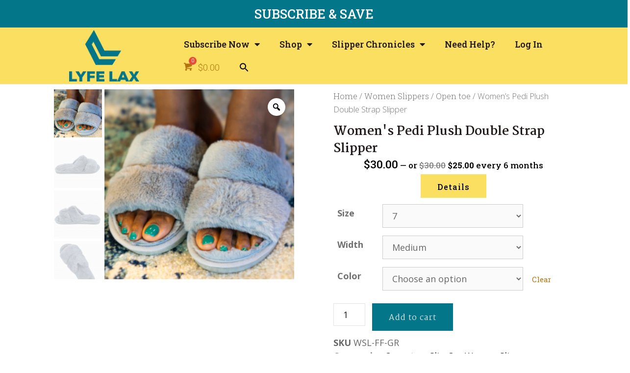

--- FILE ---
content_type: text/html; charset=UTF-8
request_url: https://www.lyfelaxglobal.com/product/womens-pedi-plush-double-strap-slipper/
body_size: 469540
content:
<!DOCTYPE html>
<html lang="en-US">
<head>
	<meta charset="UTF-8">
	<meta name='robots' content='index, follow, max-image-preview:large, max-snippet:-1, max-video-preview:-1' />
<meta name="viewport" content="width=device-width, initial-scale=1">
	<!-- This site is optimized with the Yoast SEO plugin v20.5 - https://yoast.com/wordpress/plugins/seo/ -->
	<title>Women&#039;s Pedi Plush Double Strap Slipper - Lyfe Lax</title>
	<meta name="description" content="Enjoy these stylish open toe plush slippers featuring a unique double strap design. These slippers will leave you feeling comfortable and fashionable." />
	<link rel="canonical" href="https://www.lyfelaxglobal.com/product/womens-pedi-plush-double-strap-slipper/" />
	<meta property="og:locale" content="en_US" />
	<meta property="og:type" content="article" />
	<meta property="og:title" content="Women&#039;s Pedi Plush Double Strap Slipper - Lyfe Lax" />
	<meta property="og:description" content="Enjoy these stylish open toe plush slippers featuring a unique double strap design. These slippers will leave you feeling comfortable and fashionable." />
	<meta property="og:url" content="https://www.lyfelaxglobal.com/product/womens-pedi-plush-double-strap-slipper/" />
	<meta property="og:site_name" content="Lyfe Lax" />
	<meta property="article:publisher" content="https://www.facebook.com/lyfelaxglobal" />
	<meta property="article:modified_time" content="2023-04-06T21:12:03+00:00" />
	<meta property="og:image" content="https://www.lyfelaxglobal.com/wp-content/uploads/2021/07/77CE0C1A-E951-4634-952A-AFB60E9475ED-1024x1024.png" />
	<meta property="og:image:width" content="1024" />
	<meta property="og:image:height" content="1024" />
	<meta property="og:image:type" content="image/png" />
	<meta name="twitter:card" content="summary_large_image" />
	<meta name="twitter:site" content="@lyfelaxglobal" />
	<meta name="twitter:label1" content="Est. reading time" />
	<meta name="twitter:data1" content="1 minute" />
	<script type="application/ld+json" class="yoast-schema-graph">{"@context":"https://schema.org","@graph":[{"@type":"WebPage","@id":"https://www.lyfelaxglobal.com/product/womens-pedi-plush-double-strap-slipper/","url":"https://www.lyfelaxglobal.com/product/womens-pedi-plush-double-strap-slipper/","name":"Women's Pedi Plush Double Strap Slipper - Lyfe Lax","isPartOf":{"@id":"https://www.lyfelaxglobal.com/#website"},"primaryImageOfPage":{"@id":"https://www.lyfelaxglobal.com/product/womens-pedi-plush-double-strap-slipper/#primaryimage"},"image":{"@id":"https://www.lyfelaxglobal.com/product/womens-pedi-plush-double-strap-slipper/#primaryimage"},"thumbnailUrl":"https://www.lyfelaxglobal.com/wp-content/uploads/2021/07/77CE0C1A-E951-4634-952A-AFB60E9475ED.png","datePublished":"2020-11-01T16:59:13+00:00","dateModified":"2023-04-06T21:12:03+00:00","description":"Enjoy these stylish open toe plush slippers featuring a unique double strap design. These slippers will leave you feeling comfortable and fashionable.","breadcrumb":{"@id":"https://www.lyfelaxglobal.com/product/womens-pedi-plush-double-strap-slipper/#breadcrumb"},"inLanguage":"en-US","potentialAction":[{"@type":"ReadAction","target":["https://www.lyfelaxglobal.com/product/womens-pedi-plush-double-strap-slipper/"]}]},{"@type":"ImageObject","inLanguage":"en-US","@id":"https://www.lyfelaxglobal.com/product/womens-pedi-plush-double-strap-slipper/#primaryimage","url":"https://www.lyfelaxglobal.com/wp-content/uploads/2021/07/77CE0C1A-E951-4634-952A-AFB60E9475ED.png","contentUrl":"https://www.lyfelaxglobal.com/wp-content/uploads/2021/07/77CE0C1A-E951-4634-952A-AFB60E9475ED.png","width":1080,"height":1080},{"@type":"BreadcrumbList","@id":"https://www.lyfelaxglobal.com/product/womens-pedi-plush-double-strap-slipper/#breadcrumb","itemListElement":[{"@type":"ListItem","position":1,"name":"Home","item":"https://www.lyfelaxglobal.com/"},{"@type":"ListItem","position":2,"name":"Shop","item":"https://www.lyfelaxglobal.com/shop/"},{"@type":"ListItem","position":3,"name":"Women&#8217;s Pedi Plush Double Strap Slipper"}]},{"@type":"WebSite","@id":"https://www.lyfelaxglobal.com/#website","url":"https://www.lyfelaxglobal.com/","name":"Lyfe Lax","description":"House Shoes &amp; Slippers | Subscription | Lyfe Lax","publisher":{"@id":"https://www.lyfelaxglobal.com/#organization"},"potentialAction":[{"@type":"SearchAction","target":{"@type":"EntryPoint","urlTemplate":"https://www.lyfelaxglobal.com/?s={search_term_string}"},"query-input":"required name=search_term_string"}],"inLanguage":"en-US"},{"@type":"Organization","@id":"https://www.lyfelaxglobal.com/#organization","name":"Lyfe Lax","url":"https://www.lyfelaxglobal.com/","logo":{"@type":"ImageObject","inLanguage":"en-US","@id":"https://www.lyfelaxglobal.com/#/schema/logo/image/","url":"https://www.lyfelaxglobal.com/wp-content/uploads/2020/10/lyfelax-logo-e1613262381150.png","contentUrl":"https://www.lyfelaxglobal.com/wp-content/uploads/2020/10/lyfelax-logo-e1613262381150.png","width":301,"height":222,"caption":"Lyfe Lax"},"image":{"@id":"https://www.lyfelaxglobal.com/#/schema/logo/image/"},"sameAs":["https://www.facebook.com/lyfelaxglobal","https://twitter.com/lyfelaxglobal","https://www.instagram.com/lyfelaxglobal/","https://in.pinterest.com/lyfelaxglobal/_created/"]}]}</script>
	<!-- / Yoast SEO plugin. -->


<link href='https://fonts.gstatic.com' crossorigin rel='preconnect' />
<link href='https://fonts.googleapis.com' crossorigin rel='preconnect' />
<link rel='stylesheet' id='generate-fonts-css' href='//fonts.googleapis.com/css?family=Open+Sans%3A300%2C300italic%2Cregular%2Citalic%2C600%2C600italic%2C700%2C700italic%2C800%2C800italic' media='all' />
<link rel='stylesheet' id='wc-blocks-vendors-style-css' href='https://www.lyfelaxglobal.com/wp-content/plugins/woocommerce/packages/woocommerce-blocks/build/wc-blocks-vendors-style.css' media='all' />
<link rel='stylesheet' id='wc-blocks-style-css' href='https://www.lyfelaxglobal.com/wp-content/plugins/woocommerce/packages/woocommerce-blocks/build/wc-blocks-style.css' media='all' />
<link rel='stylesheet' id='ivole-frontend-css-css' href='https://www.lyfelaxglobal.com/wp-content/plugins/customer-reviews-woocommerce/css/frontend.css' media='all' />
<link rel='stylesheet' id='cr-badges-css-css' href='https://www.lyfelaxglobal.com/wp-content/plugins/customer-reviews-woocommerce/css/badges.css' media='all' />
<link rel='stylesheet' id='contact-form-7-css' href='https://www.lyfelaxglobal.com/wp-content/plugins/contact-form-7/includes/css/styles.css' media='all' />
<link rel='stylesheet' id='st-speed-optimization-css' href='https://www.lyfelaxglobal.com/wp-content/plugins/st-speed-optimization/public/css/st-speed-optimization-public.css' media='all' />
<link rel='stylesheet' id='theme-my-login-css' href='https://www.lyfelaxglobal.com/wp-content/plugins/theme-my-login/assets/styles/theme-my-login.min.css' media='all' />
<link rel='stylesheet' id='photoswipe-css' href='https://www.lyfelaxglobal.com/wp-content/plugins/woocommerce/assets/css/photoswipe/photoswipe.min.css' media='all' />
<link rel='stylesheet' id='photoswipe-default-skin-css' href='https://www.lyfelaxglobal.com/wp-content/plugins/woocommerce/assets/css/photoswipe/default-skin/default-skin.min.css' media='all' />
<link rel='stylesheet' id='woocommerce-layout-css' href='https://www.lyfelaxglobal.com/wp-content/plugins/woocommerce/assets/css/woocommerce-layout.css' media='all' />
<link rel='stylesheet' id='woocommerce-smallscreen-css' href='https://www.lyfelaxglobal.com/wp-content/plugins/woocommerce/assets/css/woocommerce-smallscreen.css' media='only screen and (max-width: 768px)' />
<link rel='stylesheet' id='woocommerce-general-css' href='https://www.lyfelaxglobal.com/wp-content/plugins/woocommerce/assets/css/woocommerce.css' media='all' />
<style id='woocommerce-general-inline-css'>
.woocommerce .page-header-image-single {display: none;}.woocommerce .entry-content,.woocommerce .product .entry-summary {margin-top: 0;}.related.products {clear: both;}.checkout-subscribe-prompt.clear {visibility: visible;height: initial;width: initial;}@media (max-width:768px) {.woocommerce .woocommerce-ordering,.woocommerce-page .woocommerce-ordering {float: none;}.woocommerce .woocommerce-ordering select {max-width: 100%;}.woocommerce ul.products li.product,.woocommerce-page ul.products li.product,.woocommerce-page[class*=columns-] ul.products li.product,.woocommerce[class*=columns-] ul.products li.product {width: 100%;float: none;}}
</style>
<style id='woocommerce-inline-inline-css'>
.woocommerce form .form-row .required { visibility: visible; }
</style>
<link rel='stylesheet' id='wpcf7-redirect-script-frontend-css' href='https://www.lyfelaxglobal.com/wp-content/plugins/wpcf7-redirect/build/css/wpcf7-redirect-frontend.min.css' media='all' />
<link rel='stylesheet' id='jquery-ui-datepicker-css' href='https://www.lyfelaxglobal.com/wp-content/plugins/toolbox-for-woocommerce-subscriptions/assets/css/jquery-ui.min.css' media='all' />
<link rel='stylesheet' id='ivory-search-styles-css' href='https://www.lyfelaxglobal.com/wp-content/plugins/add-search-to-menu/public/css/ivory-search.min.css' media='all' />
<link rel='stylesheet' id='product-size-charts-plugin-for-woocommerce-css' href='https://www.lyfelaxglobal.com/wp-content/plugins/size-chart-for-woocommerc-premium/public/css/size-chart-for-woocommerce-public.css' media='all' />
<style id='product-size-charts-plugin-for-woocommerce-inline-css'>
table#size-chart tr th {background: #000;color: #fff;}#size-chart tr:nth-child(2n+1) {background: #ebe9eb;}.button-wrapper #chart-button, .button-wrapper .md-size-chart-btn {color: #028391}table#size-chart tr th {background: #000;color: #fff;}#size-chart tr:nth-child(2n+1) {background: #ebe9eb;}.button-wrapper #chart-button, .button-wrapper .md-size-chart-btn {color: #028391}
</style>
<link rel='stylesheet' id='rtwpvg-slider-css' href='https://www.lyfelaxglobal.com/wp-content/plugins/woo-product-variation-gallery/assets/css/slick.min.css' media='all' />
<link rel='stylesheet' id='dashicons-css' href='https://www.lyfelaxglobal.com/wp-includes/css/dashicons.min.css' media='all' />
<link rel='stylesheet' id='rtwpvg-css' href='https://www.lyfelaxglobal.com/wp-content/plugins/woo-product-variation-gallery/assets/css/rtwpvg.min.css' media='all' />
<style id='rtwpvg-inline-css'>
        
            :root {
                --rtwpvg-thumbnail-gap: 5px;
                --rtwpvg-gallery-margin-bottom: 30px;
            } 
            /* Large Screen / Default Width */
            .rtwpvg-images {
                max-width: 100%;
                width: 100%;
            } 
            
            /* MD, Desktops */
            
            /* SM Devices, Tablets */
                        @media only screen and (max-width: 768px) {
                .rtwpvg-images {
                    max-width: 720% !important;
                }
            }

            
            /* XSM Devices, Phones */
                        @media only screen and (max-width: 480px) {
                .rtwpvg-images {
                    max-width: 320% !important;
                }
            } 
            
             
        
        
        

            /* style */
                        .rtwpvg-wrapper .rtwpvg-slider-wrapper .rtwpvg-slider-prev-arrow,
            .rtwpvg-wrapper .rtwpvg-slider-wrapper .rtwpvg-slider-next-arrow,
            .rtwpvg-wrapper .rtwpvg-thumbnail-wrapper .rtwpvg-thumbnail-prev-arrow,
            .rtwpvg-wrapper .rtwpvg-thumbnail-wrapper .rtwpvg-thumbnail-next-arrow {
             background: rgba(0,0,0,0);
             color: #000000;
                        }

                                    .rtwpvg-wrapper .rtwpvg-slider-wrapper .rtwpvg-slider-next-arrow:hover,
            .rtwpvg-wrapper .rtwpvg-slider-wrapper .rtwpvg-slider-prev-arrow:hover,
            .rtwpvg-wrapper .rtwpvg-thumbnail-wrapper .rtwpvg-thumbnail-slider .rtwpvg-thumbnail-prev-arrow:hover,
            .rtwpvg-wrapper .rtwpvg-thumbnail-wrapper .rtwpvg-thumbnail-slider .rtwpvg-thumbnail-next-arrow:hover {
             background: #037689;
             color: #000000;
                        }

            
        
        
</style>
<link rel='stylesheet' id='hint-css' href='https://www.lyfelaxglobal.com/wp-content/plugins/woo-fly-cart/assets/hint/hint.min.css' media='all' />
<link rel='stylesheet' id='perfect-scrollbar-css' href='https://www.lyfelaxglobal.com/wp-content/plugins/woo-fly-cart/assets/perfect-scrollbar/css/perfect-scrollbar.min.css' media='all' />
<link rel='stylesheet' id='perfect-scrollbar-wpc-css' href='https://www.lyfelaxglobal.com/wp-content/plugins/woo-fly-cart/assets/perfect-scrollbar/css/custom-theme.css' media='all' />
<link rel='stylesheet' id='woofc-fonts-css' href='https://www.lyfelaxglobal.com/wp-content/plugins/woo-fly-cart/assets/css/fonts.css' media='all' />
<link rel='stylesheet' id='woofc-frontend-css' href='https://www.lyfelaxglobal.com/wp-content/plugins/woo-fly-cart/assets/css/frontend.css' media='all' />
<style id='woofc-frontend-inline-css'>
.woofc-area.woofc-style-01 .woofc-inner, .woofc-area.woofc-style-03 .woofc-inner, .woofc-area.woofc-style-02 .woofc-area-bot .woofc-action .woofc-action-inner > div a:hover, .woofc-area.woofc-style-04 .woofc-area-bot .woofc-action .woofc-action-inner > div a:hover {
                            background-color: #037689;
                        }

                        .woofc-area.woofc-style-01 .woofc-area-bot .woofc-action .woofc-action-inner > div a, .woofc-area.woofc-style-02 .woofc-area-bot .woofc-action .woofc-action-inner > div a, .woofc-area.woofc-style-03 .woofc-area-bot .woofc-action .woofc-action-inner > div a, .woofc-area.woofc-style-04 .woofc-area-bot .woofc-action .woofc-action-inner > div a {
                            outline: none;
                            color: #037689;
                        }

                        .woofc-area.woofc-style-02 .woofc-area-bot .woofc-action .woofc-action-inner > div a, .woofc-area.woofc-style-04 .woofc-area-bot .woofc-action .woofc-action-inner > div a {
                            border-color: #037689;
                        }

                        .woofc-area.woofc-style-05 .woofc-inner{
                            background-color: #037689;
                            background-image: url('');
                            background-size: cover;
                            background-position: center;
                            background-repeat: no-repeat;
                        }
                        
                        .woofc-count span {
                            background-color: #037689;
                        }
</style>
<link rel='stylesheet' id='wcsatt-css-css' href='https://www.lyfelaxglobal.com/wp-content/plugins/woocommerce-all-products-for-subscriptions/assets/css/frontend/woocommerce.css' media='all' />
<link rel='stylesheet' id='generate-style-grid-css' href='https://www.lyfelaxglobal.com/wp-content/themes/generatepress/assets/css/unsemantic-grid.min.css' media='all' />
<link rel='stylesheet' id='generate-style-css' href='https://www.lyfelaxglobal.com/wp-content/themes/generatepress/assets/css/style.min.css' media='all' />
<style id='generate-style-inline-css'>
body{background-color:#efefef;color:#3a3a3a;}a{color:#1e73be;}a:hover, a:focus, a:active{color:#000000;}body .grid-container{max-width:1100px;}.wp-block-group__inner-container{max-width:1100px;margin-left:auto;margin-right:auto;}.site-header .header-image{width:150px;}:root{--contrast:#222222;--contrast-2:#575760;--contrast-3:#b2b2be;--base:#f0f0f0;--base-2:#f7f8f9;--base-3:#ffffff;--accent:#1e73be;}:root .has-contrast-color{color:var(--contrast);}:root .has-contrast-background-color{background-color:var(--contrast);}:root .has-contrast-2-color{color:var(--contrast-2);}:root .has-contrast-2-background-color{background-color:var(--contrast-2);}:root .has-contrast-3-color{color:var(--contrast-3);}:root .has-contrast-3-background-color{background-color:var(--contrast-3);}:root .has-base-color{color:var(--base);}:root .has-base-background-color{background-color:var(--base);}:root .has-base-2-color{color:var(--base-2);}:root .has-base-2-background-color{background-color:var(--base-2);}:root .has-base-3-color{color:var(--base-3);}:root .has-base-3-background-color{background-color:var(--base-3);}:root .has-accent-color{color:var(--accent);}:root .has-accent-background-color{background-color:var(--accent);}body, button, input, select, textarea{font-family:"Open Sans", sans-serif;}body{line-height:1.5;}.entry-content > [class*="wp-block-"]:not(:last-child):not(.wp-block-heading){margin-bottom:1.5em;}.main-title{font-size:45px;}.main-navigation .main-nav ul ul li a{font-size:14px;}.sidebar .widget, .footer-widgets .widget{font-size:17px;}h1{font-weight:300;font-size:40px;}h2{font-weight:300;font-size:30px;}h3{font-size:20px;}h4{font-size:inherit;}h5{font-size:inherit;}@media (max-width:768px){.main-title{font-size:30px;}h1{font-size:30px;}h2{font-size:25px;}}.top-bar{background-color:#636363;color:#ffffff;}.top-bar a{color:#ffffff;}.top-bar a:hover{color:#303030;}.site-header{background-color:#ffffff;color:#3a3a3a;}.site-header a{color:#3a3a3a;}.main-title a,.main-title a:hover{color:#222222;}.site-description{color:#757575;}.main-navigation,.main-navigation ul ul{background-color:#222222;}.main-navigation .main-nav ul li a, .main-navigation .menu-toggle, .main-navigation .menu-bar-items{color:#ffffff;}.main-navigation .main-nav ul li:not([class*="current-menu-"]):hover > a, .main-navigation .main-nav ul li:not([class*="current-menu-"]):focus > a, .main-navigation .main-nav ul li.sfHover:not([class*="current-menu-"]) > a, .main-navigation .menu-bar-item:hover > a, .main-navigation .menu-bar-item.sfHover > a{color:#ffffff;background-color:#3f3f3f;}button.menu-toggle:hover,button.menu-toggle:focus,.main-navigation .mobile-bar-items a,.main-navigation .mobile-bar-items a:hover,.main-navigation .mobile-bar-items a:focus{color:#ffffff;}.main-navigation .main-nav ul li[class*="current-menu-"] > a{color:#ffffff;background-color:#3f3f3f;}.navigation-search input[type="search"],.navigation-search input[type="search"]:active, .navigation-search input[type="search"]:focus, .main-navigation .main-nav ul li.search-item.active > a, .main-navigation .menu-bar-items .search-item.active > a{color:#ffffff;background-color:#3f3f3f;}.main-navigation ul ul{background-color:#3f3f3f;}.main-navigation .main-nav ul ul li a{color:#ffffff;}.main-navigation .main-nav ul ul li:not([class*="current-menu-"]):hover > a,.main-navigation .main-nav ul ul li:not([class*="current-menu-"]):focus > a, .main-navigation .main-nav ul ul li.sfHover:not([class*="current-menu-"]) > a{color:#ffffff;background-color:#4f4f4f;}.main-navigation .main-nav ul ul li[class*="current-menu-"] > a{color:#ffffff;background-color:#4f4f4f;}.separate-containers .inside-article, .separate-containers .comments-area, .separate-containers .page-header, .one-container .container, .separate-containers .paging-navigation, .inside-page-header{background-color:#ffffff;}.entry-meta{color:#595959;}.entry-meta a{color:#595959;}.entry-meta a:hover{color:#1e73be;}.sidebar .widget{background-color:#ffffff;}.sidebar .widget .widget-title{color:#000000;}.footer-widgets{background-color:#ffffff;}.footer-widgets .widget-title{color:#000000;}.site-info{color:#ffffff;background-color:#222222;}.site-info a{color:#ffffff;}.site-info a:hover{color:#606060;}.footer-bar .widget_nav_menu .current-menu-item a{color:#606060;}input[type="text"],input[type="email"],input[type="url"],input[type="password"],input[type="search"],input[type="tel"],input[type="number"],textarea,select{color:#666666;background-color:#fafafa;border-color:#cccccc;}input[type="text"]:focus,input[type="email"]:focus,input[type="url"]:focus,input[type="password"]:focus,input[type="search"]:focus,input[type="tel"]:focus,input[type="number"]:focus,textarea:focus,select:focus{color:#666666;background-color:#ffffff;border-color:#bfbfbf;}button,html input[type="button"],input[type="reset"],input[type="submit"],a.button,a.wp-block-button__link:not(.has-background){color:#ffffff;background-color:#666666;}button:hover,html input[type="button"]:hover,input[type="reset"]:hover,input[type="submit"]:hover,a.button:hover,button:focus,html input[type="button"]:focus,input[type="reset"]:focus,input[type="submit"]:focus,a.button:focus,a.wp-block-button__link:not(.has-background):active,a.wp-block-button__link:not(.has-background):focus,a.wp-block-button__link:not(.has-background):hover{color:#ffffff;background-color:#3f3f3f;}a.generate-back-to-top{background-color:rgba( 0,0,0,0.4 );color:#ffffff;}a.generate-back-to-top:hover,a.generate-back-to-top:focus{background-color:rgba( 0,0,0,0.6 );color:#ffffff;}:root{--gp-search-modal-bg-color:var(--base-3);--gp-search-modal-text-color:var(--contrast);--gp-search-modal-overlay-bg-color:rgba(0,0,0,0.2);}@media (max-width:768px){.main-navigation .menu-bar-item:hover > a, .main-navigation .menu-bar-item.sfHover > a{background:none;color:#ffffff;}}.inside-top-bar{padding:10px;}.inside-header{padding:40px;}.site-main .wp-block-group__inner-container{padding:40px;}.entry-content .alignwide, body:not(.no-sidebar) .entry-content .alignfull{margin-left:-40px;width:calc(100% + 80px);max-width:calc(100% + 80px);}.rtl .menu-item-has-children .dropdown-menu-toggle{padding-left:20px;}.rtl .main-navigation .main-nav ul li.menu-item-has-children > a{padding-right:20px;}.site-info{padding:20px;}@media (max-width:768px){.separate-containers .inside-article, .separate-containers .comments-area, .separate-containers .page-header, .separate-containers .paging-navigation, .one-container .site-content, .inside-page-header{padding:30px;}.site-main .wp-block-group__inner-container{padding:30px;}.site-info{padding-right:10px;padding-left:10px;}.entry-content .alignwide, body:not(.no-sidebar) .entry-content .alignfull{margin-left:-30px;width:calc(100% + 60px);max-width:calc(100% + 60px);}}.one-container .sidebar .widget{padding:0px;}@media (max-width:768px){.main-navigation .menu-toggle,.main-navigation .mobile-bar-items,.sidebar-nav-mobile:not(#sticky-placeholder){display:block;}.main-navigation ul,.gen-sidebar-nav{display:none;}[class*="nav-float-"] .site-header .inside-header > *{float:none;clear:both;}}
</style>
<link rel='stylesheet' id='generate-mobile-style-css' href='https://www.lyfelaxglobal.com/wp-content/themes/generatepress/assets/css/mobile.min.css' media='all' />
<link rel='stylesheet' id='generate-font-icons-css' href='https://www.lyfelaxglobal.com/wp-content/themes/generatepress/assets/css/components/font-icons.min.css' media='all' />
<link rel='stylesheet' id='font-awesome-css' href='https://www.lyfelaxglobal.com/wp-content/plugins/elementor/assets/lib/font-awesome/css/font-awesome.min.css' media='all' />
<link rel='stylesheet' id='elementor-icons-css' href='https://www.lyfelaxglobal.com/wp-content/plugins/elementor/assets/lib/eicons/css/elementor-icons.min.css' media='all' />
<link rel='stylesheet' id='elementor-frontend-legacy-css' href='https://www.lyfelaxglobal.com/wp-content/plugins/elementor/assets/css/frontend-legacy.min.css' media='all' />
<link rel='stylesheet' id='elementor-frontend-css' href='https://www.lyfelaxglobal.com/wp-content/plugins/elementor/assets/css/frontend.min.css' media='all' />
<style id='elementor-frontend-inline-css'>
@-webkit-keyframes ha_fadeIn{0%{opacity:0}to{opacity:1}}@keyframes ha_fadeIn{0%{opacity:0}to{opacity:1}}@-webkit-keyframes ha_zoomIn{0%{opacity:0;-webkit-transform:scale3d(.3,.3,.3);transform:scale3d(.3,.3,.3)}50%{opacity:1}}@keyframes ha_zoomIn{0%{opacity:0;-webkit-transform:scale3d(.3,.3,.3);transform:scale3d(.3,.3,.3)}50%{opacity:1}}@-webkit-keyframes ha_rollIn{0%{opacity:0;-webkit-transform:translate3d(-100%,0,0) rotate3d(0,0,1,-120deg);transform:translate3d(-100%,0,0) rotate3d(0,0,1,-120deg)}to{opacity:1}}@keyframes ha_rollIn{0%{opacity:0;-webkit-transform:translate3d(-100%,0,0) rotate3d(0,0,1,-120deg);transform:translate3d(-100%,0,0) rotate3d(0,0,1,-120deg)}to{opacity:1}}@-webkit-keyframes ha_bounce{0%,20%,53%,to{-webkit-animation-timing-function:cubic-bezier(.215,.61,.355,1);animation-timing-function:cubic-bezier(.215,.61,.355,1)}40%,43%{-webkit-transform:translate3d(0,-30px,0) scaleY(1.1);transform:translate3d(0,-30px,0) scaleY(1.1);-webkit-animation-timing-function:cubic-bezier(.755,.05,.855,.06);animation-timing-function:cubic-bezier(.755,.05,.855,.06)}70%{-webkit-transform:translate3d(0,-15px,0) scaleY(1.05);transform:translate3d(0,-15px,0) scaleY(1.05);-webkit-animation-timing-function:cubic-bezier(.755,.05,.855,.06);animation-timing-function:cubic-bezier(.755,.05,.855,.06)}80%{-webkit-transition-timing-function:cubic-bezier(.215,.61,.355,1);transition-timing-function:cubic-bezier(.215,.61,.355,1);-webkit-transform:translate3d(0,0,0) scaleY(.95);transform:translate3d(0,0,0) scaleY(.95)}90%{-webkit-transform:translate3d(0,-4px,0) scaleY(1.02);transform:translate3d(0,-4px,0) scaleY(1.02)}}@keyframes ha_bounce{0%,20%,53%,to{-webkit-animation-timing-function:cubic-bezier(.215,.61,.355,1);animation-timing-function:cubic-bezier(.215,.61,.355,1)}40%,43%{-webkit-transform:translate3d(0,-30px,0) scaleY(1.1);transform:translate3d(0,-30px,0) scaleY(1.1);-webkit-animation-timing-function:cubic-bezier(.755,.05,.855,.06);animation-timing-function:cubic-bezier(.755,.05,.855,.06)}70%{-webkit-transform:translate3d(0,-15px,0) scaleY(1.05);transform:translate3d(0,-15px,0) scaleY(1.05);-webkit-animation-timing-function:cubic-bezier(.755,.05,.855,.06);animation-timing-function:cubic-bezier(.755,.05,.855,.06)}80%{-webkit-transition-timing-function:cubic-bezier(.215,.61,.355,1);transition-timing-function:cubic-bezier(.215,.61,.355,1);-webkit-transform:translate3d(0,0,0) scaleY(.95);transform:translate3d(0,0,0) scaleY(.95)}90%{-webkit-transform:translate3d(0,-4px,0) scaleY(1.02);transform:translate3d(0,-4px,0) scaleY(1.02)}}@-webkit-keyframes ha_bounceIn{0%,20%,40%,60%,80%,to{-webkit-animation-timing-function:cubic-bezier(.215,.61,.355,1);animation-timing-function:cubic-bezier(.215,.61,.355,1)}0%{opacity:0;-webkit-transform:scale3d(.3,.3,.3);transform:scale3d(.3,.3,.3)}20%{-webkit-transform:scale3d(1.1,1.1,1.1);transform:scale3d(1.1,1.1,1.1)}40%{-webkit-transform:scale3d(.9,.9,.9);transform:scale3d(.9,.9,.9)}60%{opacity:1;-webkit-transform:scale3d(1.03,1.03,1.03);transform:scale3d(1.03,1.03,1.03)}80%{-webkit-transform:scale3d(.97,.97,.97);transform:scale3d(.97,.97,.97)}to{opacity:1}}@keyframes ha_bounceIn{0%,20%,40%,60%,80%,to{-webkit-animation-timing-function:cubic-bezier(.215,.61,.355,1);animation-timing-function:cubic-bezier(.215,.61,.355,1)}0%{opacity:0;-webkit-transform:scale3d(.3,.3,.3);transform:scale3d(.3,.3,.3)}20%{-webkit-transform:scale3d(1.1,1.1,1.1);transform:scale3d(1.1,1.1,1.1)}40%{-webkit-transform:scale3d(.9,.9,.9);transform:scale3d(.9,.9,.9)}60%{opacity:1;-webkit-transform:scale3d(1.03,1.03,1.03);transform:scale3d(1.03,1.03,1.03)}80%{-webkit-transform:scale3d(.97,.97,.97);transform:scale3d(.97,.97,.97)}to{opacity:1}}@-webkit-keyframes ha_flipInX{0%{opacity:0;-webkit-transform:perspective(400px) rotate3d(1,0,0,90deg);transform:perspective(400px) rotate3d(1,0,0,90deg);-webkit-animation-timing-function:ease-in;animation-timing-function:ease-in}40%{-webkit-transform:perspective(400px) rotate3d(1,0,0,-20deg);transform:perspective(400px) rotate3d(1,0,0,-20deg);-webkit-animation-timing-function:ease-in;animation-timing-function:ease-in}60%{opacity:1;-webkit-transform:perspective(400px) rotate3d(1,0,0,10deg);transform:perspective(400px) rotate3d(1,0,0,10deg)}80%{-webkit-transform:perspective(400px) rotate3d(1,0,0,-5deg);transform:perspective(400px) rotate3d(1,0,0,-5deg)}}@keyframes ha_flipInX{0%{opacity:0;-webkit-transform:perspective(400px) rotate3d(1,0,0,90deg);transform:perspective(400px) rotate3d(1,0,0,90deg);-webkit-animation-timing-function:ease-in;animation-timing-function:ease-in}40%{-webkit-transform:perspective(400px) rotate3d(1,0,0,-20deg);transform:perspective(400px) rotate3d(1,0,0,-20deg);-webkit-animation-timing-function:ease-in;animation-timing-function:ease-in}60%{opacity:1;-webkit-transform:perspective(400px) rotate3d(1,0,0,10deg);transform:perspective(400px) rotate3d(1,0,0,10deg)}80%{-webkit-transform:perspective(400px) rotate3d(1,0,0,-5deg);transform:perspective(400px) rotate3d(1,0,0,-5deg)}}@-webkit-keyframes ha_flipInY{0%{opacity:0;-webkit-transform:perspective(400px) rotate3d(0,1,0,90deg);transform:perspective(400px) rotate3d(0,1,0,90deg);-webkit-animation-timing-function:ease-in;animation-timing-function:ease-in}40%{-webkit-transform:perspective(400px) rotate3d(0,1,0,-20deg);transform:perspective(400px) rotate3d(0,1,0,-20deg);-webkit-animation-timing-function:ease-in;animation-timing-function:ease-in}60%{opacity:1;-webkit-transform:perspective(400px) rotate3d(0,1,0,10deg);transform:perspective(400px) rotate3d(0,1,0,10deg)}80%{-webkit-transform:perspective(400px) rotate3d(0,1,0,-5deg);transform:perspective(400px) rotate3d(0,1,0,-5deg)}}@keyframes ha_flipInY{0%{opacity:0;-webkit-transform:perspective(400px) rotate3d(0,1,0,90deg);transform:perspective(400px) rotate3d(0,1,0,90deg);-webkit-animation-timing-function:ease-in;animation-timing-function:ease-in}40%{-webkit-transform:perspective(400px) rotate3d(0,1,0,-20deg);transform:perspective(400px) rotate3d(0,1,0,-20deg);-webkit-animation-timing-function:ease-in;animation-timing-function:ease-in}60%{opacity:1;-webkit-transform:perspective(400px) rotate3d(0,1,0,10deg);transform:perspective(400px) rotate3d(0,1,0,10deg)}80%{-webkit-transform:perspective(400px) rotate3d(0,1,0,-5deg);transform:perspective(400px) rotate3d(0,1,0,-5deg)}}@-webkit-keyframes ha_swing{20%{-webkit-transform:rotate3d(0,0,1,15deg);transform:rotate3d(0,0,1,15deg)}40%{-webkit-transform:rotate3d(0,0,1,-10deg);transform:rotate3d(0,0,1,-10deg)}60%{-webkit-transform:rotate3d(0,0,1,5deg);transform:rotate3d(0,0,1,5deg)}80%{-webkit-transform:rotate3d(0,0,1,-5deg);transform:rotate3d(0,0,1,-5deg)}}@keyframes ha_swing{20%{-webkit-transform:rotate3d(0,0,1,15deg);transform:rotate3d(0,0,1,15deg)}40%{-webkit-transform:rotate3d(0,0,1,-10deg);transform:rotate3d(0,0,1,-10deg)}60%{-webkit-transform:rotate3d(0,0,1,5deg);transform:rotate3d(0,0,1,5deg)}80%{-webkit-transform:rotate3d(0,0,1,-5deg);transform:rotate3d(0,0,1,-5deg)}}@-webkit-keyframes ha_slideInDown{0%{visibility:visible;-webkit-transform:translate3d(0,-100%,0);transform:translate3d(0,-100%,0)}}@keyframes ha_slideInDown{0%{visibility:visible;-webkit-transform:translate3d(0,-100%,0);transform:translate3d(0,-100%,0)}}@-webkit-keyframes ha_slideInUp{0%{visibility:visible;-webkit-transform:translate3d(0,100%,0);transform:translate3d(0,100%,0)}}@keyframes ha_slideInUp{0%{visibility:visible;-webkit-transform:translate3d(0,100%,0);transform:translate3d(0,100%,0)}}@-webkit-keyframes ha_slideInLeft{0%{visibility:visible;-webkit-transform:translate3d(-100%,0,0);transform:translate3d(-100%,0,0)}}@keyframes ha_slideInLeft{0%{visibility:visible;-webkit-transform:translate3d(-100%,0,0);transform:translate3d(-100%,0,0)}}@-webkit-keyframes ha_slideInRight{0%{visibility:visible;-webkit-transform:translate3d(100%,0,0);transform:translate3d(100%,0,0)}}@keyframes ha_slideInRight{0%{visibility:visible;-webkit-transform:translate3d(100%,0,0);transform:translate3d(100%,0,0)}}.ha_fadeIn{-webkit-animation-name:ha_fadeIn;animation-name:ha_fadeIn}.ha_zoomIn{-webkit-animation-name:ha_zoomIn;animation-name:ha_zoomIn}.ha_rollIn{-webkit-animation-name:ha_rollIn;animation-name:ha_rollIn}.ha_bounce{-webkit-transform-origin:center bottom;-ms-transform-origin:center bottom;transform-origin:center bottom;-webkit-animation-name:ha_bounce;animation-name:ha_bounce}.ha_bounceIn{-webkit-animation-name:ha_bounceIn;animation-name:ha_bounceIn;-webkit-animation-duration:.75s;-webkit-animation-duration:calc(var(--animate-duration)*.75);animation-duration:.75s;animation-duration:calc(var(--animate-duration)*.75)}.ha_flipInX,.ha_flipInY{-webkit-animation-name:ha_flipInX;animation-name:ha_flipInX;-webkit-backface-visibility:visible!important;backface-visibility:visible!important}.ha_flipInY{-webkit-animation-name:ha_flipInY;animation-name:ha_flipInY}.ha_swing{-webkit-transform-origin:top center;-ms-transform-origin:top center;transform-origin:top center;-webkit-animation-name:ha_swing;animation-name:ha_swing}.ha_slideInDown{-webkit-animation-name:ha_slideInDown;animation-name:ha_slideInDown}.ha_slideInUp{-webkit-animation-name:ha_slideInUp;animation-name:ha_slideInUp}.ha_slideInLeft{-webkit-animation-name:ha_slideInLeft;animation-name:ha_slideInLeft}.ha_slideInRight{-webkit-animation-name:ha_slideInRight;animation-name:ha_slideInRight}.ha-css-transform-yes{-webkit-transition-duration:var(--ha-tfx-transition-duration, .2s);transition-duration:var(--ha-tfx-transition-duration, .2s);-webkit-transition-property:-webkit-transform;transition-property:transform;transition-property:transform,-webkit-transform;-webkit-transform:translate(var(--ha-tfx-translate-x, 0),var(--ha-tfx-translate-y, 0)) scale(var(--ha-tfx-scale-x, 1),var(--ha-tfx-scale-y, 1)) skew(var(--ha-tfx-skew-x, 0),var(--ha-tfx-skew-y, 0)) rotateX(var(--ha-tfx-rotate-x, 0)) rotateY(var(--ha-tfx-rotate-y, 0)) rotateZ(var(--ha-tfx-rotate-z, 0));transform:translate(var(--ha-tfx-translate-x, 0),var(--ha-tfx-translate-y, 0)) scale(var(--ha-tfx-scale-x, 1),var(--ha-tfx-scale-y, 1)) skew(var(--ha-tfx-skew-x, 0),var(--ha-tfx-skew-y, 0)) rotateX(var(--ha-tfx-rotate-x, 0)) rotateY(var(--ha-tfx-rotate-y, 0)) rotateZ(var(--ha-tfx-rotate-z, 0))}.ha-css-transform-yes:hover{-webkit-transform:translate(var(--ha-tfx-translate-x-hover, var(--ha-tfx-translate-x, 0)),var(--ha-tfx-translate-y-hover, var(--ha-tfx-translate-y, 0))) scale(var(--ha-tfx-scale-x-hover, var(--ha-tfx-scale-x, 1)),var(--ha-tfx-scale-y-hover, var(--ha-tfx-scale-y, 1))) skew(var(--ha-tfx-skew-x-hover, var(--ha-tfx-skew-x, 0)),var(--ha-tfx-skew-y-hover, var(--ha-tfx-skew-y, 0))) rotateX(var(--ha-tfx-rotate-x-hover, var(--ha-tfx-rotate-x, 0))) rotateY(var(--ha-tfx-rotate-y-hover, var(--ha-tfx-rotate-y, 0))) rotateZ(var(--ha-tfx-rotate-z-hover, var(--ha-tfx-rotate-z, 0)));transform:translate(var(--ha-tfx-translate-x-hover, var(--ha-tfx-translate-x, 0)),var(--ha-tfx-translate-y-hover, var(--ha-tfx-translate-y, 0))) scale(var(--ha-tfx-scale-x-hover, var(--ha-tfx-scale-x, 1)),var(--ha-tfx-scale-y-hover, var(--ha-tfx-scale-y, 1))) skew(var(--ha-tfx-skew-x-hover, var(--ha-tfx-skew-x, 0)),var(--ha-tfx-skew-y-hover, var(--ha-tfx-skew-y, 0))) rotateX(var(--ha-tfx-rotate-x-hover, var(--ha-tfx-rotate-x, 0))) rotateY(var(--ha-tfx-rotate-y-hover, var(--ha-tfx-rotate-y, 0))) rotateZ(var(--ha-tfx-rotate-z-hover, var(--ha-tfx-rotate-z, 0)))}.happy-addon>.elementor-widget-container{word-wrap:break-word;overflow-wrap:break-word}.happy-addon>.elementor-widget-container,.happy-addon>.elementor-widget-container *{-webkit-box-sizing:border-box;box-sizing:border-box}.happy-addon p:empty{display:none}.happy-addon .elementor-inline-editing{min-height:auto!important}.happy-addon-pro img{max-width:100%;height:auto;-o-object-fit:cover;object-fit:cover}.ha-screen-reader-text{position:absolute;overflow:hidden;clip:rect(1px,1px,1px,1px);margin:-1px;padding:0;width:1px;height:1px;border:0;word-wrap:normal!important;-webkit-clip-path:inset(50%);clip-path:inset(50%)}.ha-has-bg-overlay>.elementor-widget-container{position:relative;z-index:1}.ha-has-bg-overlay>.elementor-widget-container:before{position:absolute;top:0;left:0;z-index:-1;width:100%;height:100%;content:""}.ha-popup--is-enabled .ha-js-popup,.ha-popup--is-enabled .ha-js-popup img{cursor:-webkit-zoom-in!important;cursor:zoom-in!important}.mfp-wrap .mfp-arrow,.mfp-wrap .mfp-close{background-color:transparent}.mfp-wrap .mfp-arrow:focus,.mfp-wrap .mfp-close:focus{outline-width:thin}.ha-advanced-tooltip-enable{position:relative;cursor:pointer;--ha-tooltip-arrow-color:black;--ha-tooltip-arrow-distance:0}.ha-advanced-tooltip-enable .ha-advanced-tooltip-content{position:absolute;z-index:999;display:none;padding:5px 0;width:120px;height:auto;border-radius:6px;background-color:#000;color:#fff;text-align:center;opacity:0}.ha-advanced-tooltip-enable .ha-advanced-tooltip-content::after{position:absolute;border-width:5px;border-style:solid;content:""}.ha-advanced-tooltip-enable .ha-advanced-tooltip-content.no-arrow::after{visibility:hidden}.ha-advanced-tooltip-enable .ha-advanced-tooltip-content.show{display:inline-block;opacity:1}.ha-advanced-tooltip-enable.ha-advanced-tooltip-top .ha-advanced-tooltip-content,body[data-elementor-device-mode=tablet] .ha-advanced-tooltip-enable.ha-advanced-tooltip-tablet-top .ha-advanced-tooltip-content{top:unset;right:0;bottom:calc(101% + var(--ha-tooltip-arrow-distance));left:0;margin:0 auto}.ha-advanced-tooltip-enable.ha-advanced-tooltip-top .ha-advanced-tooltip-content::after,body[data-elementor-device-mode=tablet] .ha-advanced-tooltip-enable.ha-advanced-tooltip-tablet-top .ha-advanced-tooltip-content::after{top:100%;right:unset;bottom:unset;left:50%;border-color:var(--ha-tooltip-arrow-color) transparent transparent transparent;-webkit-transform:translateX(-50%);-ms-transform:translateX(-50%);transform:translateX(-50%)}.ha-advanced-tooltip-enable.ha-advanced-tooltip-bottom .ha-advanced-tooltip-content,body[data-elementor-device-mode=tablet] .ha-advanced-tooltip-enable.ha-advanced-tooltip-tablet-bottom .ha-advanced-tooltip-content{top:calc(101% + var(--ha-tooltip-arrow-distance));right:0;bottom:unset;left:0;margin:0 auto}.ha-advanced-tooltip-enable.ha-advanced-tooltip-bottom .ha-advanced-tooltip-content::after,body[data-elementor-device-mode=tablet] .ha-advanced-tooltip-enable.ha-advanced-tooltip-tablet-bottom .ha-advanced-tooltip-content::after{top:unset;right:unset;bottom:100%;left:50%;border-color:transparent transparent var(--ha-tooltip-arrow-color) transparent;-webkit-transform:translateX(-50%);-ms-transform:translateX(-50%);transform:translateX(-50%)}.ha-advanced-tooltip-enable.ha-advanced-tooltip-left .ha-advanced-tooltip-content,body[data-elementor-device-mode=tablet] .ha-advanced-tooltip-enable.ha-advanced-tooltip-tablet-left .ha-advanced-tooltip-content{top:50%;right:calc(101% + var(--ha-tooltip-arrow-distance));bottom:unset;left:unset;-webkit-transform:translateY(-50%);-ms-transform:translateY(-50%);transform:translateY(-50%)}.ha-advanced-tooltip-enable.ha-advanced-tooltip-left .ha-advanced-tooltip-content::after,body[data-elementor-device-mode=tablet] .ha-advanced-tooltip-enable.ha-advanced-tooltip-tablet-left .ha-advanced-tooltip-content::after{top:50%;right:unset;bottom:unset;left:100%;border-color:transparent transparent transparent var(--ha-tooltip-arrow-color);-webkit-transform:translateY(-50%);-ms-transform:translateY(-50%);transform:translateY(-50%)}.ha-advanced-tooltip-enable.ha-advanced-tooltip-right .ha-advanced-tooltip-content,body[data-elementor-device-mode=tablet] .ha-advanced-tooltip-enable.ha-advanced-tooltip-tablet-right .ha-advanced-tooltip-content{top:50%;right:unset;bottom:unset;left:calc(101% + var(--ha-tooltip-arrow-distance));-webkit-transform:translateY(-50%);-ms-transform:translateY(-50%);transform:translateY(-50%)}.ha-advanced-tooltip-enable.ha-advanced-tooltip-right .ha-advanced-tooltip-content::after,body[data-elementor-device-mode=tablet] .ha-advanced-tooltip-enable.ha-advanced-tooltip-tablet-right .ha-advanced-tooltip-content::after{top:50%;right:100%;bottom:unset;left:unset;border-color:transparent var(--ha-tooltip-arrow-color) transparent transparent;-webkit-transform:translateY(-50%);-ms-transform:translateY(-50%);transform:translateY(-50%)}body[data-elementor-device-mode=mobile] .ha-advanced-tooltip-enable.ha-advanced-tooltip-mobile-top .ha-advanced-tooltip-content{top:unset;right:0;bottom:calc(101% + var(--ha-tooltip-arrow-distance));left:0;margin:0 auto}body[data-elementor-device-mode=mobile] .ha-advanced-tooltip-enable.ha-advanced-tooltip-mobile-top .ha-advanced-tooltip-content::after{top:100%;right:unset;bottom:unset;left:50%;border-color:var(--ha-tooltip-arrow-color) transparent transparent transparent;-webkit-transform:translateX(-50%);-ms-transform:translateX(-50%);transform:translateX(-50%)}body[data-elementor-device-mode=mobile] .ha-advanced-tooltip-enable.ha-advanced-tooltip-mobile-bottom .ha-advanced-tooltip-content{top:calc(101% + var(--ha-tooltip-arrow-distance));right:0;bottom:unset;left:0;margin:0 auto}body[data-elementor-device-mode=mobile] .ha-advanced-tooltip-enable.ha-advanced-tooltip-mobile-bottom .ha-advanced-tooltip-content::after{top:unset;right:unset;bottom:100%;left:50%;border-color:transparent transparent var(--ha-tooltip-arrow-color) transparent;-webkit-transform:translateX(-50%);-ms-transform:translateX(-50%);transform:translateX(-50%)}body[data-elementor-device-mode=mobile] .ha-advanced-tooltip-enable.ha-advanced-tooltip-mobile-left .ha-advanced-tooltip-content{top:50%;right:calc(101% + var(--ha-tooltip-arrow-distance));bottom:unset;left:unset;-webkit-transform:translateY(-50%);-ms-transform:translateY(-50%);transform:translateY(-50%)}body[data-elementor-device-mode=mobile] .ha-advanced-tooltip-enable.ha-advanced-tooltip-mobile-left .ha-advanced-tooltip-content::after{top:50%;right:unset;bottom:unset;left:100%;border-color:transparent transparent transparent var(--ha-tooltip-arrow-color);-webkit-transform:translateY(-50%);-ms-transform:translateY(-50%);transform:translateY(-50%)}body[data-elementor-device-mode=mobile] .ha-advanced-tooltip-enable.ha-advanced-tooltip-mobile-right .ha-advanced-tooltip-content{top:50%;right:unset;bottom:unset;left:calc(101% + var(--ha-tooltip-arrow-distance));-webkit-transform:translateY(-50%);-ms-transform:translateY(-50%);transform:translateY(-50%)}body[data-elementor-device-mode=mobile] .ha-advanced-tooltip-enable.ha-advanced-tooltip-mobile-right .ha-advanced-tooltip-content::after{top:50%;right:100%;bottom:unset;left:unset;border-color:transparent var(--ha-tooltip-arrow-color) transparent transparent;-webkit-transform:translateY(-50%);-ms-transform:translateY(-50%);transform:translateY(-50%)}body.elementor-editor-active .happy-addon.ha-gravityforms .gform_wrapper{display:block!important}.ha-scroll-to-top-wrap.ha-scroll-to-top-hide{display:none}.ha-scroll-to-top-wrap.edit-mode,.ha-scroll-to-top-wrap.single-page-off{display:none!important}.ha-scroll-to-top-button{position:fixed;right:15px;bottom:15px;z-index:9999;display:-webkit-box;display:-webkit-flex;display:-ms-flexbox;display:flex;-webkit-box-align:center;-webkit-align-items:center;align-items:center;-ms-flex-align:center;-webkit-box-pack:center;-ms-flex-pack:center;-webkit-justify-content:center;justify-content:center;width:50px;height:50px;border-radius:50px;background-color:#5636d1;color:#fff;text-align:center;opacity:1;cursor:pointer;-webkit-transition:all .3s;transition:all .3s}.ha-scroll-to-top-button i{color:#fff;font-size:16px}.ha-scroll-to-top-button:hover{background-color:#e2498a}.ha-particle-wrapper{position:absolute;top:0;left:0;width:100%;height:100%}.ha-floating-element{position:fixed;z-index:999}.ha-floating-element-align-top-left .ha-floating-element{top:0;left:0}.ha-floating-element-align-top-right .ha-floating-element{top:0;right:0}.ha-floating-element-align-top-center .ha-floating-element{top:0;left:50%;-webkit-transform:translateX(-50%);-ms-transform:translateX(-50%);transform:translateX(-50%)}.ha-floating-element-align-middle-left .ha-floating-element{top:50%;left:0;-webkit-transform:translateY(-50%);-ms-transform:translateY(-50%);transform:translateY(-50%)}.ha-floating-element-align-middle-right .ha-floating-element{top:50%;right:0;-webkit-transform:translateY(-50%);-ms-transform:translateY(-50%);transform:translateY(-50%)}.ha-floating-element-align-bottom-left .ha-floating-element{bottom:0;left:0}.ha-floating-element-align-bottom-right .ha-floating-element{right:0;bottom:0}.ha-floating-element-align-bottom-center .ha-floating-element{bottom:0;left:50%;-webkit-transform:translateX(-50%);-ms-transform:translateX(-50%);transform:translateX(-50%)}.ha-editor-placeholder{padding:20px;border:5px double #f1f1f1;background:#f8f8f8;text-align:center}.ha-editor-placeholder-title{margin-top:0;margin-bottom:8px;font-weight:700;font-size:16px}.ha-editor-placeholder-content{margin:0;font-size:12px}.ha-p-relative{position:relative}.ha-p-absolute{position:absolute}.ha-p-fixed{position:fixed}.ha-w-1{width:1%}.ha-h-1{height:1%}.ha-w-2{width:2%}.ha-h-2{height:2%}.ha-w-3{width:3%}.ha-h-3{height:3%}.ha-w-4{width:4%}.ha-h-4{height:4%}.ha-w-5{width:5%}.ha-h-5{height:5%}.ha-w-6{width:6%}.ha-h-6{height:6%}.ha-w-7{width:7%}.ha-h-7{height:7%}.ha-w-8{width:8%}.ha-h-8{height:8%}.ha-w-9{width:9%}.ha-h-9{height:9%}.ha-w-10{width:10%}.ha-h-10{height:10%}.ha-w-11{width:11%}.ha-h-11{height:11%}.ha-w-12{width:12%}.ha-h-12{height:12%}.ha-w-13{width:13%}.ha-h-13{height:13%}.ha-w-14{width:14%}.ha-h-14{height:14%}.ha-w-15{width:15%}.ha-h-15{height:15%}.ha-w-16{width:16%}.ha-h-16{height:16%}.ha-w-17{width:17%}.ha-h-17{height:17%}.ha-w-18{width:18%}.ha-h-18{height:18%}.ha-w-19{width:19%}.ha-h-19{height:19%}.ha-w-20{width:20%}.ha-h-20{height:20%}.ha-w-21{width:21%}.ha-h-21{height:21%}.ha-w-22{width:22%}.ha-h-22{height:22%}.ha-w-23{width:23%}.ha-h-23{height:23%}.ha-w-24{width:24%}.ha-h-24{height:24%}.ha-w-25{width:25%}.ha-h-25{height:25%}.ha-w-26{width:26%}.ha-h-26{height:26%}.ha-w-27{width:27%}.ha-h-27{height:27%}.ha-w-28{width:28%}.ha-h-28{height:28%}.ha-w-29{width:29%}.ha-h-29{height:29%}.ha-w-30{width:30%}.ha-h-30{height:30%}.ha-w-31{width:31%}.ha-h-31{height:31%}.ha-w-32{width:32%}.ha-h-32{height:32%}.ha-w-33{width:33%}.ha-h-33{height:33%}.ha-w-34{width:34%}.ha-h-34{height:34%}.ha-w-35{width:35%}.ha-h-35{height:35%}.ha-w-36{width:36%}.ha-h-36{height:36%}.ha-w-37{width:37%}.ha-h-37{height:37%}.ha-w-38{width:38%}.ha-h-38{height:38%}.ha-w-39{width:39%}.ha-h-39{height:39%}.ha-w-40{width:40%}.ha-h-40{height:40%}.ha-w-41{width:41%}.ha-h-41{height:41%}.ha-w-42{width:42%}.ha-h-42{height:42%}.ha-w-43{width:43%}.ha-h-43{height:43%}.ha-w-44{width:44%}.ha-h-44{height:44%}.ha-w-45{width:45%}.ha-h-45{height:45%}.ha-w-46{width:46%}.ha-h-46{height:46%}.ha-w-47{width:47%}.ha-h-47{height:47%}.ha-w-48{width:48%}.ha-h-48{height:48%}.ha-w-49{width:49%}.ha-h-49{height:49%}.ha-w-50{width:50%}.ha-h-50{height:50%}.ha-w-51{width:51%}.ha-h-51{height:51%}.ha-w-52{width:52%}.ha-h-52{height:52%}.ha-w-53{width:53%}.ha-h-53{height:53%}.ha-w-54{width:54%}.ha-h-54{height:54%}.ha-w-55{width:55%}.ha-h-55{height:55%}.ha-w-56{width:56%}.ha-h-56{height:56%}.ha-w-57{width:57%}.ha-h-57{height:57%}.ha-w-58{width:58%}.ha-h-58{height:58%}.ha-w-59{width:59%}.ha-h-59{height:59%}.ha-w-60{width:60%}.ha-h-60{height:60%}.ha-w-61{width:61%}.ha-h-61{height:61%}.ha-w-62{width:62%}.ha-h-62{height:62%}.ha-w-63{width:63%}.ha-h-63{height:63%}.ha-w-64{width:64%}.ha-h-64{height:64%}.ha-w-65{width:65%}.ha-h-65{height:65%}.ha-w-66{width:66%}.ha-h-66{height:66%}.ha-w-67{width:67%}.ha-h-67{height:67%}.ha-w-68{width:68%}.ha-h-68{height:68%}.ha-w-69{width:69%}.ha-h-69{height:69%}.ha-w-70{width:70%}.ha-h-70{height:70%}.ha-w-71{width:71%}.ha-h-71{height:71%}.ha-w-72{width:72%}.ha-h-72{height:72%}.ha-w-73{width:73%}.ha-h-73{height:73%}.ha-w-74{width:74%}.ha-h-74{height:74%}.ha-w-75{width:75%}.ha-h-75{height:75%}.ha-w-76{width:76%}.ha-h-76{height:76%}.ha-w-77{width:77%}.ha-h-77{height:77%}.ha-w-78{width:78%}.ha-h-78{height:78%}.ha-w-79{width:79%}.ha-h-79{height:79%}.ha-w-80{width:80%}.ha-h-80{height:80%}.ha-w-81{width:81%}.ha-h-81{height:81%}.ha-w-82{width:82%}.ha-h-82{height:82%}.ha-w-83{width:83%}.ha-h-83{height:83%}.ha-w-84{width:84%}.ha-h-84{height:84%}.ha-w-85{width:85%}.ha-h-85{height:85%}.ha-w-86{width:86%}.ha-h-86{height:86%}.ha-w-87{width:87%}.ha-h-87{height:87%}.ha-w-88{width:88%}.ha-h-88{height:88%}.ha-w-89{width:89%}.ha-h-89{height:89%}.ha-w-90{width:90%}.ha-h-90{height:90%}.ha-w-91{width:91%}.ha-h-91{height:91%}.ha-w-92{width:92%}.ha-h-92{height:92%}.ha-w-93{width:93%}.ha-h-93{height:93%}.ha-w-94{width:94%}.ha-h-94{height:94%}.ha-w-95{width:95%}.ha-h-95{height:95%}.ha-w-96{width:96%}.ha-h-96{height:96%}.ha-w-97{width:97%}.ha-h-97{height:97%}.ha-w-98{width:98%}.ha-h-98{height:98%}.ha-w-99{width:99%}.ha-h-99{height:99%}.ha-w-100{width:100%}.ha-h-100{height:100%}.ha-flex{display:-webkit-box!important;display:-webkit-flex!important;display:-ms-flexbox!important;display:flex!important}.ha-flex-inline{display:-webkit-inline-box!important;display:-webkit-inline-flex!important;display:-ms-inline-flexbox!important;display:inline-flex!important}.ha-flex-x-start{-webkit-box-pack:start;-ms-flex-pack:start;-webkit-justify-content:flex-start;justify-content:flex-start}.ha-flex-x-end{-webkit-box-pack:end;-ms-flex-pack:end;-webkit-justify-content:flex-end;justify-content:flex-end}.ha-flex-x-between{-webkit-box-pack:justify;-ms-flex-pack:justify;-webkit-justify-content:space-between;justify-content:space-between}.ha-flex-x-around{-ms-flex-pack:distribute;-webkit-justify-content:space-around;justify-content:space-around}.ha-flex-x-even{-webkit-box-pack:space-evenly;-ms-flex-pack:space-evenly;-webkit-justify-content:space-evenly;justify-content:space-evenly}.ha-flex-x-center{-webkit-box-pack:center;-ms-flex-pack:center;-webkit-justify-content:center;justify-content:center}.ha-flex-y-top{-webkit-box-align:start;-webkit-align-items:flex-start;align-items:flex-start;-ms-flex-align:start}.ha-flex-y-center{-webkit-box-align:center;-webkit-align-items:center;align-items:center;-ms-flex-align:center}.ha-flex-y-bottom{-webkit-box-align:end;-webkit-align-items:flex-end;align-items:flex-end;-ms-flex-align:end}
</style>
<link rel='stylesheet' id='swiper-css' href='https://www.lyfelaxglobal.com/wp-content/plugins/elementor/assets/lib/swiper/css/swiper.min.css' media='all' />
<link rel='stylesheet' id='elementor-post-24-css' href='https://www.lyfelaxglobal.com/wp-content/uploads/elementor/css/post-24.css' media='all' />
<link rel='stylesheet' id='elementor-pro-css' href='https://www.lyfelaxglobal.com/wp-content/plugins/elementor-pro/assets/css/frontend.min.css' media='all' />
<link rel='stylesheet' id='font-awesome-5-all-css' href='https://www.lyfelaxglobal.com/wp-content/plugins/elementor/assets/lib/font-awesome/css/all.min.css' media='all' />
<link rel='stylesheet' id='font-awesome-4-shim-css' href='https://www.lyfelaxglobal.com/wp-content/plugins/elementor/assets/lib/font-awesome/css/v4-shims.min.css' media='all' />
<link rel='stylesheet' id='elementor-post-2791-css' href='https://www.lyfelaxglobal.com/wp-content/uploads/elementor/css/post-2791.css' media='all' />
<link rel='stylesheet' id='happy-icons-css' href='https://www.lyfelaxglobal.com/wp-content/plugins/happy-elementor-addons/assets/fonts/style.min.css' media='all' />
<link rel='stylesheet' id='elementor-post-100-css' href='https://www.lyfelaxglobal.com/wp-content/uploads/elementor/css/post-100.css' media='all' />
<link rel='stylesheet' id='elementor-post-5471-css' href='https://www.lyfelaxglobal.com/wp-content/uploads/elementor/css/post-5471.css' media='all' />
<link rel='stylesheet' id='elementor-post-1918-css' href='https://www.lyfelaxglobal.com/wp-content/uploads/elementor/css/post-1918.css' media='all' />
<link rel='stylesheet' id='google-fonts-1-css' href='https://fonts.googleapis.com/css?family=Martel%3A100%2C100italic%2C200%2C200italic%2C300%2C300italic%2C400%2C400italic%2C500%2C500italic%2C600%2C600italic%2C700%2C700italic%2C800%2C800italic%2C900%2C900italic%7COpen+Sans%3A100%2C100italic%2C200%2C200italic%2C300%2C300italic%2C400%2C400italic%2C500%2C500italic%2C600%2C600italic%2C700%2C700italic%2C800%2C800italic%2C900%2C900italic%7CRoboto+Slab%3A100%2C100italic%2C200%2C200italic%2C300%2C300italic%2C400%2C400italic%2C500%2C500italic%2C600%2C600italic%2C700%2C700italic%2C800%2C800italic%2C900%2C900italic&#038;display=auto' media='all' />
<link rel='stylesheet' id='elementor-icons-shared-0-css' href='https://www.lyfelaxglobal.com/wp-content/plugins/elementor/assets/lib/font-awesome/css/fontawesome.min.css' media='all' />
<link rel='stylesheet' id='elementor-icons-fa-solid-css' href='https://www.lyfelaxglobal.com/wp-content/plugins/elementor/assets/lib/font-awesome/css/solid.min.css' media='all' />
<link rel='stylesheet' id='elementor-icons-fa-brands-css' href='https://www.lyfelaxglobal.com/wp-content/plugins/elementor/assets/lib/font-awesome/css/brands.min.css' media='all' />
<link rel='stylesheet' id='elementor-icons-shared-1-css' href='https://www.lyfelaxglobal.com/wp-content/plugins/happy-elementor-addons/assets/fonts/style.min.css' media='all' />
<link rel='stylesheet' id='elementor-icons-happy-icons-css' href='https://www.lyfelaxglobal.com/wp-content/plugins/happy-elementor-addons/assets/fonts/style.min.css' media='all' />
<link rel="preconnect" href="https://fonts.gstatic.com/" crossorigin><script src='https://www.lyfelaxglobal.com/wp-includes/js/jquery/jquery.min.js' id='jquery-core-js'></script>
<script src='https://www.lyfelaxglobal.com/wp-includes/js/jquery/jquery-migrate.min.js' id='jquery-migrate-js'></script>
<script src='https://www.lyfelaxglobal.com/wp-content/plugins/st-speed-optimization/public/js/st-speed-optimization-public.js' id='st-speed-optimization-js'></script>
<script src='https://www.lyfelaxglobal.com/wp-includes/js/jquery/ui/core.min.js' id='jquery-ui-core-js'></script>
<script src='https://www.lyfelaxglobal.com/wp-includes/js/jquery/ui/datepicker.min.js' id='jquery-ui-datepicker-js'></script>
<script id='jquery-ui-datepicker-js-after'>
jQuery(function(jQuery){jQuery.datepicker.setDefaults({"closeText":"Close","currentText":"Today","monthNames":["January","February","March","April","May","June","July","August","September","October","November","December"],"monthNamesShort":["Jan","Feb","Mar","Apr","May","Jun","Jul","Aug","Sep","Oct","Nov","Dec"],"nextText":"Next","prevText":"Previous","dayNames":["Sunday","Monday","Tuesday","Wednesday","Thursday","Friday","Saturday"],"dayNamesShort":["Sun","Mon","Tue","Wed","Thu","Fri","Sat"],"dayNamesMin":["S","M","T","W","T","F","S"],"dateFormat":"MM d, yy","firstDay":1,"isRTL":false});});
</script>
<script id='jgtb-js-extra'>
var wcs_toolbox = {"text":{"cancel":"Cancel","yes":"Yes","skip_next":"Are you sure you want to skip next payment?","ship_now_keep_date":"Are you sure you want to ship now and keep schedule?","ship_now_recalculate":"Are you sure you want to ship now and reschedule from today?"}};
</script>
<script src='https://www.lyfelaxglobal.com/wp-content/plugins/toolbox-for-woocommerce-subscriptions/assets/js/jgtb.js' id='jgtb-js'></script>
<script src='https://www.lyfelaxglobal.com/wp-content/plugins/elementor/assets/lib/font-awesome/js/v4-shims.min.js' id='font-awesome-4-shim-js'></script>
<link rel="https://api.w.org/" href="https://www.lyfelaxglobal.com/wp-json/" /><link rel="alternate" type="application/json" href="https://www.lyfelaxglobal.com/wp-json/wp/v3/product/1124" /><link rel='shortlink' href='https://www.lyfelaxglobal.com/?p=1124' />
<link rel="alternate" type="application/json+oembed" href="https://www.lyfelaxglobal.com/wp-json/oembed/1.0/embed?url=https%3A%2F%2Fwww.lyfelaxglobal.com%2Fproduct%2Fwomens-pedi-plush-double-strap-slipper%2F" />
<link rel="alternate" type="text/xml+oembed" href="https://www.lyfelaxglobal.com/wp-json/oembed/1.0/embed?url=https%3A%2F%2Fwww.lyfelaxglobal.com%2Fproduct%2Fwomens-pedi-plush-double-strap-slipper%2F&#038;format=xml" />
<meta name="p:domain_verify" content="fe47db3df6397bd60c36e67145776c7d"/>
<head>
    <meta property="og:type" content="website" />
    <meta property="og:title" content="House Shoes & Slippers | Subscription | Lyfe Lax" />
    <meta property="og:description" content="Get cozy and comfortable house shoes and slippers at Lyfe Lax. We have the best selection of women and men slippers." />
    <meta property="og:url" content="https://www.lyfelaxglobal.com/"/>
    <meta property="og:site_name" content="Lyfe Lax" />
</head>

<meta name="facebook-domain-verification" content="55dfg0k8vlttgaxpz6bq4yoaxaxlzs" />	<noscript><style>.woocommerce-product-gallery{ opacity: 1 !important; }</style></noscript>
	<meta name="generator" content="Elementor 3.11.5; settings: css_print_method-external, google_font-enabled, font_display-auto">
<script id='nitro-telemetry-meta' nitro-exclude>window.NPTelemetryMetadata={missReason: (!window.NITROPACK_STATE ? 'cache not found' : 'hit'),pageType: 'product',}</script><script id='nitro-telemetry'>(()=>{window.NitroPack=window.NitroPack||{coreVersion:"na",isCounted:!1};let e=document.createElement("script");if(e.src="https://nitroscripts.com/bvSHaAQizuuxjqOcKErubXtsyaXXWBHM",e.async=!0,e.id="nitro-script",document.head.appendChild(e),!window.NitroPack.isCounted){window.NitroPack.isCounted=!0;let t=()=>{navigator.sendBeacon("https://to.getnitropack.com/p",JSON.stringify({siteId:"bvSHaAQizuuxjqOcKErubXtsyaXXWBHM",url:window.location.href,isOptimized:!!window.IS_NITROPACK,coreVersion:"na",missReason:window.NPTelemetryMetadata?.missReason||"",pageType:window.NPTelemetryMetadata?.pageType||"",isEligibleForOptimization:!!window.NPTelemetryMetadata?.isEligibleForOptimization}))};(()=>{let e=()=>new Promise(e=>{"complete"===document.readyState?e():window.addEventListener("load",e)}),i=()=>new Promise(e=>{document.prerendering?document.addEventListener("prerenderingchange",e,{once:!0}):e()}),a=async()=>{await i(),await e(),t()};a()})(),window.addEventListener("pageshow",e=>{if(e.persisted){let i=document.prerendering||self.performance?.getEntriesByType?.("navigation")[0]?.activationStart>0;"visible"!==document.visibilityState||i||t()}})}})();</script><link rel="icon" href="https://www.lyfelaxglobal.com/wp-content/uploads/2020/12/cropped-Untitled-Design-35-100x100.jpg" sizes="32x32" />
<link rel="icon" href="https://www.lyfelaxglobal.com/wp-content/uploads/2020/12/cropped-Untitled-Design-35-300x300.jpg" sizes="192x192" />
<link rel="apple-touch-icon" href="https://www.lyfelaxglobal.com/wp-content/uploads/2020/12/cropped-Untitled-Design-35-300x300.jpg" />
<meta name="msapplication-TileImage" content="https://www.lyfelaxglobal.com/wp-content/uploads/2020/12/cropped-Untitled-Design-35-300x300.jpg" />
		<style id="wp-custom-css">
			/* Large devices (large desktops, 1200px and up) */
@media (min-width: 993px) {

	/* ---------------------
        WOOCOMMERCE
        --------------------- */
        body .woocommerce .col2-set .col-1{width:100%;}
        .woocommerce-billing-fields h3{margin-top:40px;}
        .woocommerce .col2-set, .woocommerce-page .col2-set{width:48%;float:left;}
        #order_review_heading, .woocommerce #order_review, .woocommerce-page #order_review{float:left;width:48%;margin-left:2%;}h3{margin-top:40px;}

}

.woocommerce #content input.button.alt:hover, .woocommerce #respond input#submit.alt:hover, .woocommerce a.button.alt:hover, .woocommerce button.button.alt:hover, .woocommerce input.button.alt:hover, .woocommerce-page #content input.button.alt:hover, .woocommerce-page #respond input#submit.alt:hover, .woocommerce-page a.button.alt:hover, .woocommerce-page button.button.alt:hover, .woocommerce-page input.button.alt:hover {
	background-color:#037689 !important;
	color:white !important;
	text-shadow: transparent !important;
	box-shadow: none;
	border-color:#037689 !important;
}

.woocommerce #content input.button:hover, .woocommerce #respond input#submit:hover, .woocommerce a.button:hover, .woocommerce button.button:hover, .woocommerce input.button:hover, .woocommerce-page #content input.button:hover, .woocommerce-page #respond input#submit:hover, .woocommerce-page a.button:hover, .woocommerce-page button.button:hover, .woocommerce-page input.button:hover {
	
	background-color:#037689 !important;
	color:white !important;
	text-shadow: transparent !important;
	box-shadow: none;
	border-color:#037689 !important;
}

.woocommerce #content input.button, .woocommerce #respond input#submit, .woocommerce a.button, .woocommerce button.button, .woocommerce input.button, .woocommerce-page #content input.button, .woocommerce-page #respond input#submit, .woocommerce-page a.button, .woocommerce-page button.button, .woocommerce-page input.button {
	background-color:#037689 !important;
	color:white !important;
	text-shadow: transparent !important;
	border-color:#037689 !important;
}

.woocommerce #content input.button.alt:hover, .woocommerce #respond input#submit.alt:hover, .woocommerce a.button.alt:hover, .woocommerce button.button.alt:hover, .woocommerce input.button.alt:hover, .woocommerce-page #content input.button.alt:hover, .woocommerce-page #respond input#submit.alt:hover, .woocommerce-page a.button.alt:hover, .woocommerce-page button.button.alt:hover, .woocommerce-page input.button.alt:hover {
	background-color:#037689 !important;
	box-shadow: none;
	text-shadow: transparent !important;
	color:white !important;
	border-color:#037689 !important;
}

.woocommerce ul.products li.product .price,
.woocommerce-page ul.products li.product .price {
	text-align: center;
	color: #000000;  /* This is what you MAY want to change color */
	font-weight: 200;
	font-size: 1em;
}

.woocommerce div.product span.price, .woocommerce div.product p.price, .woocommerce #content div.product span.price, .woocommerce #content div.product p.price, .woocommerce-page div.product span.price, .woocommerce-page div.product p.price, .woocommerce-page #content div.product span.price, .woocommerce-page #content div.product p.price {
	color: #000000; /* Change this */
	font-size: 1.25em;
	text-align: center;
}

/* Submit Button CF7 CSS Styles */

.wpcf7 input[type=submit] {
    padding:15px 45px; 
    background:#037689;
    color:#fff;
    font-size:30px;
    font-weight:bold; 
    border:0 none;
    cursor:pointer;
    -webkit-border-radius: 5px;
    border-radius: 5px; 
}
		</style>
		<div class="astm-search-menu-wrapper is-menu-wrapper"><div><span class=" astm-search-menu is-menu is-dropdown"><a title="" href="#"><svg width="20" height="20" class="search-icon" role="img" viewBox="2 9 20 5" focusable="false" aria-label="Search">
					<path class="search-icon-path" d="M15.5 14h-.79l-.28-.27C15.41 12.59 16 11.11 16 9.5 16 5.91 13.09 3 9.5 3S3 5.91 3 9.5 5.91 16 9.5 16c1.61 0 3.09-.59 4.23-1.57l.27.28v.79l5 4.99L20.49 19l-4.99-5zm-6 0C7.01 14 5 11.99 5 9.5S7.01 5 9.5 5 14 7.01 14 9.5 11.99 14 9.5 14z"></path></svg></a><form  class="is-search-form is-form-style is-form-style-3 is-form-id-0 " action="https://www.lyfelaxglobal.com/" method="get" role="search" ><label for="is-search-input-0"><span class="is-screen-reader-text">Search for:</span><input  type="search" id="is-search-input-0" name="s" value="" class="is-search-input" placeholder="Search here..." autocomplete=off /></label><button type="submit" class="is-search-submit"><span class="is-screen-reader-text">Search Button</span><span class="is-search-icon"><svg focusable="false" aria-label="Search" xmlns="http://www.w3.org/2000/svg" viewBox="0 0 24 24" width="24px"><path d="M15.5 14h-.79l-.28-.27C15.41 12.59 16 11.11 16 9.5 16 5.91 13.09 3 9.5 3S3 5.91 3 9.5 5.91 16 9.5 16c1.61 0 3.09-.59 4.23-1.57l.27.28v.79l5 4.99L20.49 19l-4.99-5zm-6 0C7.01 14 5 11.99 5 9.5S7.01 5 9.5 5 14 7.01 14 9.5 11.99 14 9.5 14z"></path></svg></span></button></form><div class="search-close"></div></span></div></div><style type="text/css" media="screen">.is-menu path.search-icon-path { fill: #000000;}body .popup-search-close:after, body .search-close:after { border-color: #000000;}body .popup-search-close:before, body .search-close:before { border-color: #000000;}</style></head>

<body data-rsssl=1 class="product-template-default single single-product postid-1124 wp-custom-logo wp-embed-responsive theme-generatepress woocommerce woocommerce-page woocommerce-no-js generatepress rtwpvg right-sidebar nav-below-header separate-containers fluid-header active-footer-widgets-3 nav-aligned-left header-aligned-left dropdown-hover featured-image-active elementor-default elementor-template-full-width elementor-kit-24 elementor-page-1918 full-width-content" itemtype="https://schema.org/Blog" itemscope>
	<a class="screen-reader-text skip-link" href="#content" title="Skip to content">Skip to content</a>		<div data-elementor-type="header" data-elementor-id="100" class="elementor elementor-100 elementor-location-header">
		<div class="elementor-section-wrap">
					<section class="elementor-section elementor-top-section elementor-element elementor-element-6dd90d3 elementor-hidden-desktop elementor-hidden-tablet elementor-hidden-mobile elementor-section-boxed elementor-section-height-default elementor-section-height-default" data-id="6dd90d3" data-element_type="section" data-settings="{&quot;background_background&quot;:&quot;classic&quot;,&quot;_ha_eqh_enable&quot;:false}">
						<div class="elementor-container elementor-column-gap-default">
							<div class="elementor-row">
					<div class="elementor-column elementor-col-100 elementor-top-column elementor-element elementor-element-a0c0f6a" data-id="a0c0f6a" data-element_type="column" data-settings="{&quot;background_background&quot;:&quot;classic&quot;}">
			<div class="elementor-column-wrap elementor-element-populated">
							<div class="elementor-widget-wrap">
						<div class="elementor-element elementor-element-c7bf98e elementor-widget elementor-widget-heading" data-id="c7bf98e" data-element_type="widget" data-settings="{&quot;_animation&quot;:&quot;none&quot;}" data-widget_type="heading.default">
				<div class="elementor-widget-container">
			<h4 class="elementor-heading-title elementor-size-default"><a href="https://www.lyfelaxglobal.com/shop/">25% Off All Fleece Slippers use code COZYFLEECE</a></h4>		</div>
				</div>
						</div>
					</div>
		</div>
								</div>
					</div>
		</section>
				<section class="elementor-section elementor-top-section elementor-element elementor-element-6b53e44 elementor-section-boxed elementor-section-height-default elementor-section-height-default" data-id="6b53e44" data-element_type="section" data-settings="{&quot;background_background&quot;:&quot;classic&quot;,&quot;_ha_eqh_enable&quot;:false}">
						<div class="elementor-container elementor-column-gap-default">
							<div class="elementor-row">
					<div class="elementor-column elementor-col-100 elementor-top-column elementor-element elementor-element-7b65e6f" data-id="7b65e6f" data-element_type="column">
			<div class="elementor-column-wrap elementor-element-populated">
							<div class="elementor-widget-wrap">
						<div class="elementor-element elementor-element-bc8e67a elementor-widget elementor-widget-heading" data-id="bc8e67a" data-element_type="widget" data-widget_type="heading.default">
				<div class="elementor-widget-container">
			<h4 class="elementor-heading-title elementor-size-default">SUBSCRIBE & SAVE</h4>		</div>
				</div>
						</div>
					</div>
		</div>
								</div>
					</div>
		</section>
				<section class="elementor-section elementor-top-section elementor-element elementor-element-708ceb3f elementor-section-content-middle elementor-hidden-phone elementor-hidden-tablet elementor-section-boxed elementor-section-height-default elementor-section-height-default" data-id="708ceb3f" data-element_type="section" data-settings="{&quot;background_background&quot;:&quot;classic&quot;,&quot;sticky&quot;:&quot;top&quot;,&quot;sticky_on&quot;:[&quot;desktop&quot;,&quot;tablet&quot;],&quot;_ha_eqh_enable&quot;:false,&quot;sticky_offset&quot;:0,&quot;sticky_effects_offset&quot;:0}">
						<div class="elementor-container elementor-column-gap-no">
							<div class="elementor-row">
					<div class="elementor-column elementor-col-50 elementor-top-column elementor-element elementor-element-5609d089" data-id="5609d089" data-element_type="column">
			<div class="elementor-column-wrap elementor-element-populated">
							<div class="elementor-widget-wrap">
						<div class="elementor-element elementor-element-6f500c2a elementor-widget elementor-widget-theme-site-logo elementor-widget-image" data-id="6f500c2a" data-element_type="widget" data-widget_type="theme-site-logo.default">
				<div class="elementor-widget-container">
								<div class="elementor-image">
													<a href="https://www.lyfelaxglobal.com">
							<img width="301" height="222" src="https://www.lyfelaxglobal.com/wp-content/uploads/2020/10/lyfelax-logo-e1613262381150.png" class="attachment-full size-full wp-image-102" alt="" loading="lazy" />								</a>
														</div>
						</div>
				</div>
						</div>
					</div>
		</div>
				<div class="elementor-column elementor-col-50 elementor-top-column elementor-element elementor-element-14b341f0" data-id="14b341f0" data-element_type="column">
			<div class="elementor-column-wrap elementor-element-populated">
							<div class="elementor-widget-wrap">
						<div class="elementor-element elementor-element-40d9998e elementor-nav-menu__align-left elementor-nav-menu__text-align-center elementor-nav-menu--dropdown-tablet elementor-nav-menu--toggle elementor-nav-menu--burger elementor-widget elementor-widget-nav-menu" data-id="40d9998e" data-element_type="widget" data-settings="{&quot;layout&quot;:&quot;horizontal&quot;,&quot;submenu_icon&quot;:{&quot;value&quot;:&quot;&lt;i class=\&quot;fas fa-caret-down\&quot;&gt;&lt;\/i&gt;&quot;,&quot;library&quot;:&quot;fa-solid&quot;},&quot;toggle&quot;:&quot;burger&quot;}" data-widget_type="nav-menu.default">
				<div class="elementor-widget-container">
						<nav migration_allowed="1" migrated="0" role="navigation" class="elementor-nav-menu--main elementor-nav-menu__container elementor-nav-menu--layout-horizontal e--pointer-text e--animation-none">
				<ul id="menu-1-40d9998e" class="elementor-nav-menu"><li class="menu-item menu-item-type-post_type menu-item-object-page menu-item-has-children menu-item-5277"><a href="https://www.lyfelaxglobal.com/subscribe/" class="elementor-item">Subscribe Now</a>
<ul class="sub-menu elementor-nav-menu--dropdown">
	<li class="menu-item menu-item-type-post_type menu-item-object-page menu-item-5281"><a href="https://www.lyfelaxglobal.com/how-it-works/" class="elementor-sub-item">How it Works</a></li>
</ul>
</li>
<li class="menu-item menu-item-type-custom menu-item-object-custom menu-item-has-children menu-item-5802"><a href="#" class="elementor-item elementor-item-anchor">Shop</a>
<ul class="sub-menu elementor-nav-menu--dropdown">
	<li class="menu-item menu-item-type-custom menu-item-object-custom menu-item-5279"><a href="https://www.lyfelaxglobal.com/product-category/women-slippers/" class="elementor-sub-item">Women</a></li>
	<li class="menu-item menu-item-type-custom menu-item-object-custom menu-item-5280"><a href="https://www.lyfelaxglobal.com/product-category/men-slippers/" class="elementor-sub-item">Men</a></li>
	<li class="menu-item menu-item-type-post_type menu-item-object-page menu-item-15989"><a href="https://www.lyfelaxglobal.com/fun-slippers/" class="elementor-sub-item">Fun Slippers</a></li>
	<li class="menu-item menu-item-type-post_type menu-item-object-page menu-item-7287"><a href="https://www.lyfelaxglobal.com/sale/" class="elementor-sub-item">Sale</a></li>
	<li class="menu-item menu-item-type-post_type menu-item-object-page menu-item-15380"><a href="https://www.lyfelaxglobal.com/gift-slippers/" class="elementor-sub-item">Gift Slippers</a></li>
</ul>
</li>
<li class="menu-item menu-item-type-post_type menu-item-object-page menu-item-has-children menu-item-5265"><a href="https://www.lyfelaxglobal.com/slipper-chronicles/" class="elementor-item">Slipper Chronicles</a>
<ul class="sub-menu elementor-nav-menu--dropdown">
	<li class="menu-item menu-item-type-post_type menu-item-object-page menu-item-468"><a href="https://www.lyfelaxglobal.com/about/" class="elementor-sub-item">About Us</a></li>
</ul>
</li>
<li class="menu-item menu-item-type-post_type menu-item-object-page menu-item-7669"><a href="https://www.lyfelaxglobal.com/need-help/" class="elementor-item">Need Help?</a></li>
<li class="menu-item menu-item-type-tml_action menu-item-object-login menu-item-470"><a href="https://www.lyfelaxglobal.com/login/" class="elementor-item">Log In</a></li>
<li class="menu-item woofc-menu-item menu-item-type-woofc"><a href="https://www.lyfelaxglobal.com/cart/"><span class="woofc-menu-item-inner" data-count="0"><i class="woofc-icon-cart4"></i> <span class="woofc-menu-item-inner-subtotal"><span class="woocommerce-Price-amount amount"><bdi><span class="woocommerce-Price-currencySymbol">&#36;</span>0.00</bdi></span></span></span></a></li><li class=" astm-search-menu is-menu is-dropdown menu-item"><a href="#" aria-label="Search Icon Link"><svg width="20" height="20" class="search-icon" role="img" viewBox="2 9 20 5" focusable="false" aria-label="Search">
						<path class="search-icon-path" d="M15.5 14h-.79l-.28-.27C15.41 12.59 16 11.11 16 9.5 16 5.91 13.09 3 9.5 3S3 5.91 3 9.5 5.91 16 9.5 16c1.61 0 3.09-.59 4.23-1.57l.27.28v.79l5 4.99L20.49 19l-4.99-5zm-6 0C7.01 14 5 11.99 5 9.5S7.01 5 9.5 5 14 7.01 14 9.5 11.99 14 9.5 14z"></path></svg></a><form  class="is-search-form is-form-style is-form-style-3 is-form-id-0 " action="https://www.lyfelaxglobal.com/" method="get" role="search" ><label for="is-search-input-0"><span class="is-screen-reader-text">Search for:</span><input  type="search" id="is-search-input-0" name="s" value="" class="is-search-input" placeholder="Search here..." autocomplete=off /></label><button type="submit" class="is-search-submit"><span class="is-screen-reader-text">Search Button</span><span class="is-search-icon"><svg focusable="false" aria-label="Search" xmlns="http://www.w3.org/2000/svg" viewBox="0 0 24 24" width="24px"><path d="M15.5 14h-.79l-.28-.27C15.41 12.59 16 11.11 16 9.5 16 5.91 13.09 3 9.5 3S3 5.91 3 9.5 5.91 16 9.5 16c1.61 0 3.09-.59 4.23-1.57l.27.28v.79l5 4.99L20.49 19l-4.99-5zm-6 0C7.01 14 5 11.99 5 9.5S7.01 5 9.5 5 14 7.01 14 9.5 11.99 14 9.5 14z"></path></svg></span></button></form><div class="search-close"></div></li></ul>			</nav>
					<div class="elementor-menu-toggle" role="button" tabindex="0" aria-label="Menu Toggle" aria-expanded="false">
			<i aria-hidden="true" role="presentation" class="elementor-menu-toggle__icon--open eicon-menu-bar"></i><i aria-hidden="true" role="presentation" class="elementor-menu-toggle__icon--close eicon-close"></i>			<span class="elementor-screen-only">Menu</span>
		</div>
			<nav class="elementor-nav-menu--dropdown elementor-nav-menu__container" role="navigation" aria-hidden="true">
				<ul id="menu-2-40d9998e" class="elementor-nav-menu"><li class="menu-item menu-item-type-post_type menu-item-object-page menu-item-has-children menu-item-5277"><a href="https://www.lyfelaxglobal.com/subscribe/" class="elementor-item" tabindex="-1">Subscribe Now</a>
<ul class="sub-menu elementor-nav-menu--dropdown">
	<li class="menu-item menu-item-type-post_type menu-item-object-page menu-item-5281"><a href="https://www.lyfelaxglobal.com/how-it-works/" class="elementor-sub-item" tabindex="-1">How it Works</a></li>
</ul>
</li>
<li class="menu-item menu-item-type-custom menu-item-object-custom menu-item-has-children menu-item-5802"><a href="#" class="elementor-item elementor-item-anchor" tabindex="-1">Shop</a>
<ul class="sub-menu elementor-nav-menu--dropdown">
	<li class="menu-item menu-item-type-custom menu-item-object-custom menu-item-5279"><a href="https://www.lyfelaxglobal.com/product-category/women-slippers/" class="elementor-sub-item" tabindex="-1">Women</a></li>
	<li class="menu-item menu-item-type-custom menu-item-object-custom menu-item-5280"><a href="https://www.lyfelaxglobal.com/product-category/men-slippers/" class="elementor-sub-item" tabindex="-1">Men</a></li>
	<li class="menu-item menu-item-type-post_type menu-item-object-page menu-item-15989"><a href="https://www.lyfelaxglobal.com/fun-slippers/" class="elementor-sub-item" tabindex="-1">Fun Slippers</a></li>
	<li class="menu-item menu-item-type-post_type menu-item-object-page menu-item-7287"><a href="https://www.lyfelaxglobal.com/sale/" class="elementor-sub-item" tabindex="-1">Sale</a></li>
	<li class="menu-item menu-item-type-post_type menu-item-object-page menu-item-15380"><a href="https://www.lyfelaxglobal.com/gift-slippers/" class="elementor-sub-item" tabindex="-1">Gift Slippers</a></li>
</ul>
</li>
<li class="menu-item menu-item-type-post_type menu-item-object-page menu-item-has-children menu-item-5265"><a href="https://www.lyfelaxglobal.com/slipper-chronicles/" class="elementor-item" tabindex="-1">Slipper Chronicles</a>
<ul class="sub-menu elementor-nav-menu--dropdown">
	<li class="menu-item menu-item-type-post_type menu-item-object-page menu-item-468"><a href="https://www.lyfelaxglobal.com/about/" class="elementor-sub-item" tabindex="-1">About Us</a></li>
</ul>
</li>
<li class="menu-item menu-item-type-post_type menu-item-object-page menu-item-7669"><a href="https://www.lyfelaxglobal.com/need-help/" class="elementor-item" tabindex="-1">Need Help?</a></li>
<li class="menu-item menu-item-type-tml_action menu-item-object-login menu-item-470"><a href="https://www.lyfelaxglobal.com/login/" class="elementor-item" tabindex="-1">Log In</a></li>
<li class="menu-item woofc-menu-item menu-item-type-woofc"><a href="https://www.lyfelaxglobal.com/cart/"><span class="woofc-menu-item-inner" data-count="0"><i class="woofc-icon-cart4"></i> <span class="woofc-menu-item-inner-subtotal"><span class="woocommerce-Price-amount amount"><bdi><span class="woocommerce-Price-currencySymbol">&#36;</span>0.00</bdi></span></span></span></a></li><li class=" astm-search-menu is-menu is-dropdown menu-item"><a href="#" aria-label="Search Icon Link"><svg width="20" height="20" class="search-icon" role="img" viewBox="2 9 20 5" focusable="false" aria-label="Search">
						<path class="search-icon-path" d="M15.5 14h-.79l-.28-.27C15.41 12.59 16 11.11 16 9.5 16 5.91 13.09 3 9.5 3S3 5.91 3 9.5 5.91 16 9.5 16c1.61 0 3.09-.59 4.23-1.57l.27.28v.79l5 4.99L20.49 19l-4.99-5zm-6 0C7.01 14 5 11.99 5 9.5S7.01 5 9.5 5 14 7.01 14 9.5 11.99 14 9.5 14z"></path></svg></a><form  class="is-search-form is-form-style is-form-style-3 is-form-id-0 " action="https://www.lyfelaxglobal.com/" method="get" role="search" ><label for="is-search-input-0"><span class="is-screen-reader-text">Search for:</span><input  type="search" id="is-search-input-0" name="s" value="" class="is-search-input" placeholder="Search here..." autocomplete=off /></label><button type="submit" class="is-search-submit"><span class="is-screen-reader-text">Search Button</span><span class="is-search-icon"><svg focusable="false" aria-label="Search" xmlns="http://www.w3.org/2000/svg" viewBox="0 0 24 24" width="24px"><path d="M15.5 14h-.79l-.28-.27C15.41 12.59 16 11.11 16 9.5 16 5.91 13.09 3 9.5 3S3 5.91 3 9.5 5.91 16 9.5 16c1.61 0 3.09-.59 4.23-1.57l.27.28v.79l5 4.99L20.49 19l-4.99-5zm-6 0C7.01 14 5 11.99 5 9.5S7.01 5 9.5 5 14 7.01 14 9.5 11.99 14 9.5 14z"></path></svg></span></button></form><div class="search-close"></div></li></ul>			</nav>
				</div>
				</div>
						</div>
					</div>
		</div>
								</div>
					</div>
		</section>
				<section class="elementor-section elementor-top-section elementor-element elementor-element-638d584e elementor-section-content-middle elementor-hidden-desktop elementor-hidden-tablet elementor-section-boxed elementor-section-height-default elementor-section-height-default" data-id="638d584e" data-element_type="section" data-settings="{&quot;background_background&quot;:&quot;classic&quot;,&quot;sticky&quot;:&quot;top&quot;,&quot;_ha_eqh_enable&quot;:false,&quot;sticky_on&quot;:[&quot;desktop&quot;,&quot;tablet&quot;,&quot;mobile&quot;],&quot;sticky_offset&quot;:0,&quot;sticky_effects_offset&quot;:0}">
						<div class="elementor-container elementor-column-gap-no">
							<div class="elementor-row">
					<div class="elementor-column elementor-col-33 elementor-top-column elementor-element elementor-element-7daec60" data-id="7daec60" data-element_type="column">
			<div class="elementor-column-wrap">
							<div class="elementor-widget-wrap">
								</div>
					</div>
		</div>
				<div class="elementor-column elementor-col-33 elementor-top-column elementor-element elementor-element-b608955" data-id="b608955" data-element_type="column">
			<div class="elementor-column-wrap elementor-element-populated">
							<div class="elementor-widget-wrap">
						<div class="elementor-element elementor-element-57a526c9 elementor-widget elementor-widget-theme-site-logo elementor-widget-image" data-id="57a526c9" data-element_type="widget" data-widget_type="theme-site-logo.default">
				<div class="elementor-widget-container">
								<div class="elementor-image">
													<a href="https://www.lyfelaxglobal.com">
							<img width="301" height="222" src="https://www.lyfelaxglobal.com/wp-content/uploads/2020/10/lyfelax-logo-e1613262381150.png" class="attachment-full size-full wp-image-102" alt="" loading="lazy" />								</a>
														</div>
						</div>
				</div>
						</div>
					</div>
		</div>
				<div class="elementor-column elementor-col-33 elementor-top-column elementor-element elementor-element-5980df18" data-id="5980df18" data-element_type="column">
			<div class="elementor-column-wrap elementor-element-populated">
							<div class="elementor-widget-wrap">
						<div class="elementor-element elementor-element-3694f88d elementor-nav-menu__align-right elementor-nav-menu--stretch elementor-nav-menu--dropdown-mobile elementor-nav-menu__text-align-aside elementor-nav-menu--toggle elementor-nav-menu--burger elementor-widget elementor-widget-nav-menu" data-id="3694f88d" data-element_type="widget" data-settings="{&quot;full_width&quot;:&quot;stretch&quot;,&quot;layout&quot;:&quot;horizontal&quot;,&quot;submenu_icon&quot;:{&quot;value&quot;:&quot;&lt;i class=\&quot;fas fa-caret-down\&quot;&gt;&lt;\/i&gt;&quot;,&quot;library&quot;:&quot;fa-solid&quot;},&quot;toggle&quot;:&quot;burger&quot;}" data-widget_type="nav-menu.default">
				<div class="elementor-widget-container">
						<nav migration_allowed="1" migrated="0" role="navigation" class="elementor-nav-menu--main elementor-nav-menu__container elementor-nav-menu--layout-horizontal e--pointer-text e--animation-none">
				<ul id="menu-1-3694f88d" class="elementor-nav-menu"><li class="menu-item menu-item-type-post_type menu-item-object-page menu-item-has-children menu-item-5277"><a href="https://www.lyfelaxglobal.com/subscribe/" class="elementor-item">Subscribe Now</a>
<ul class="sub-menu elementor-nav-menu--dropdown">
	<li class="menu-item menu-item-type-post_type menu-item-object-page menu-item-5281"><a href="https://www.lyfelaxglobal.com/how-it-works/" class="elementor-sub-item">How it Works</a></li>
</ul>
</li>
<li class="menu-item menu-item-type-custom menu-item-object-custom menu-item-has-children menu-item-5802"><a href="#" class="elementor-item elementor-item-anchor">Shop</a>
<ul class="sub-menu elementor-nav-menu--dropdown">
	<li class="menu-item menu-item-type-custom menu-item-object-custom menu-item-5279"><a href="https://www.lyfelaxglobal.com/product-category/women-slippers/" class="elementor-sub-item">Women</a></li>
	<li class="menu-item menu-item-type-custom menu-item-object-custom menu-item-5280"><a href="https://www.lyfelaxglobal.com/product-category/men-slippers/" class="elementor-sub-item">Men</a></li>
	<li class="menu-item menu-item-type-post_type menu-item-object-page menu-item-15989"><a href="https://www.lyfelaxglobal.com/fun-slippers/" class="elementor-sub-item">Fun Slippers</a></li>
	<li class="menu-item menu-item-type-post_type menu-item-object-page menu-item-7287"><a href="https://www.lyfelaxglobal.com/sale/" class="elementor-sub-item">Sale</a></li>
	<li class="menu-item menu-item-type-post_type menu-item-object-page menu-item-15380"><a href="https://www.lyfelaxglobal.com/gift-slippers/" class="elementor-sub-item">Gift Slippers</a></li>
</ul>
</li>
<li class="menu-item menu-item-type-post_type menu-item-object-page menu-item-has-children menu-item-5265"><a href="https://www.lyfelaxglobal.com/slipper-chronicles/" class="elementor-item">Slipper Chronicles</a>
<ul class="sub-menu elementor-nav-menu--dropdown">
	<li class="menu-item menu-item-type-post_type menu-item-object-page menu-item-468"><a href="https://www.lyfelaxglobal.com/about/" class="elementor-sub-item">About Us</a></li>
</ul>
</li>
<li class="menu-item menu-item-type-post_type menu-item-object-page menu-item-7669"><a href="https://www.lyfelaxglobal.com/need-help/" class="elementor-item">Need Help?</a></li>
<li class="menu-item menu-item-type-tml_action menu-item-object-login menu-item-470"><a href="https://www.lyfelaxglobal.com/login/" class="elementor-item">Log In</a></li>
<li class="menu-item woofc-menu-item menu-item-type-woofc"><a href="https://www.lyfelaxglobal.com/cart/"><span class="woofc-menu-item-inner" data-count="0"><i class="woofc-icon-cart4"></i> <span class="woofc-menu-item-inner-subtotal"><span class="woocommerce-Price-amount amount"><bdi><span class="woocommerce-Price-currencySymbol">&#36;</span>0.00</bdi></span></span></span></a></li><li class=" astm-search-menu is-menu is-dropdown menu-item"><a href="#" aria-label="Search Icon Link"><svg width="20" height="20" class="search-icon" role="img" viewBox="2 9 20 5" focusable="false" aria-label="Search">
						<path class="search-icon-path" d="M15.5 14h-.79l-.28-.27C15.41 12.59 16 11.11 16 9.5 16 5.91 13.09 3 9.5 3S3 5.91 3 9.5 5.91 16 9.5 16c1.61 0 3.09-.59 4.23-1.57l.27.28v.79l5 4.99L20.49 19l-4.99-5zm-6 0C7.01 14 5 11.99 5 9.5S7.01 5 9.5 5 14 7.01 14 9.5 11.99 14 9.5 14z"></path></svg></a><form  class="is-search-form is-form-style is-form-style-3 is-form-id-0 " action="https://www.lyfelaxglobal.com/" method="get" role="search" ><label for="is-search-input-0"><span class="is-screen-reader-text">Search for:</span><input  type="search" id="is-search-input-0" name="s" value="" class="is-search-input" placeholder="Search here..." autocomplete=off /></label><button type="submit" class="is-search-submit"><span class="is-screen-reader-text">Search Button</span><span class="is-search-icon"><svg focusable="false" aria-label="Search" xmlns="http://www.w3.org/2000/svg" viewBox="0 0 24 24" width="24px"><path d="M15.5 14h-.79l-.28-.27C15.41 12.59 16 11.11 16 9.5 16 5.91 13.09 3 9.5 3S3 5.91 3 9.5 5.91 16 9.5 16c1.61 0 3.09-.59 4.23-1.57l.27.28v.79l5 4.99L20.49 19l-4.99-5zm-6 0C7.01 14 5 11.99 5 9.5S7.01 5 9.5 5 14 7.01 14 9.5 11.99 14 9.5 14z"></path></svg></span></button></form><div class="search-close"></div></li></ul>			</nav>
					<div class="elementor-menu-toggle" role="button" tabindex="0" aria-label="Menu Toggle" aria-expanded="false">
			<i aria-hidden="true" role="presentation" class="elementor-menu-toggle__icon--open eicon-menu-bar"></i><i aria-hidden="true" role="presentation" class="elementor-menu-toggle__icon--close eicon-close"></i>			<span class="elementor-screen-only">Menu</span>
		</div>
			<nav class="elementor-nav-menu--dropdown elementor-nav-menu__container" role="navigation" aria-hidden="true">
				<ul id="menu-2-3694f88d" class="elementor-nav-menu"><li class="menu-item menu-item-type-post_type menu-item-object-page menu-item-has-children menu-item-5277"><a href="https://www.lyfelaxglobal.com/subscribe/" class="elementor-item" tabindex="-1">Subscribe Now</a>
<ul class="sub-menu elementor-nav-menu--dropdown">
	<li class="menu-item menu-item-type-post_type menu-item-object-page menu-item-5281"><a href="https://www.lyfelaxglobal.com/how-it-works/" class="elementor-sub-item" tabindex="-1">How it Works</a></li>
</ul>
</li>
<li class="menu-item menu-item-type-custom menu-item-object-custom menu-item-has-children menu-item-5802"><a href="#" class="elementor-item elementor-item-anchor" tabindex="-1">Shop</a>
<ul class="sub-menu elementor-nav-menu--dropdown">
	<li class="menu-item menu-item-type-custom menu-item-object-custom menu-item-5279"><a href="https://www.lyfelaxglobal.com/product-category/women-slippers/" class="elementor-sub-item" tabindex="-1">Women</a></li>
	<li class="menu-item menu-item-type-custom menu-item-object-custom menu-item-5280"><a href="https://www.lyfelaxglobal.com/product-category/men-slippers/" class="elementor-sub-item" tabindex="-1">Men</a></li>
	<li class="menu-item menu-item-type-post_type menu-item-object-page menu-item-15989"><a href="https://www.lyfelaxglobal.com/fun-slippers/" class="elementor-sub-item" tabindex="-1">Fun Slippers</a></li>
	<li class="menu-item menu-item-type-post_type menu-item-object-page menu-item-7287"><a href="https://www.lyfelaxglobal.com/sale/" class="elementor-sub-item" tabindex="-1">Sale</a></li>
	<li class="menu-item menu-item-type-post_type menu-item-object-page menu-item-15380"><a href="https://www.lyfelaxglobal.com/gift-slippers/" class="elementor-sub-item" tabindex="-1">Gift Slippers</a></li>
</ul>
</li>
<li class="menu-item menu-item-type-post_type menu-item-object-page menu-item-has-children menu-item-5265"><a href="https://www.lyfelaxglobal.com/slipper-chronicles/" class="elementor-item" tabindex="-1">Slipper Chronicles</a>
<ul class="sub-menu elementor-nav-menu--dropdown">
	<li class="menu-item menu-item-type-post_type menu-item-object-page menu-item-468"><a href="https://www.lyfelaxglobal.com/about/" class="elementor-sub-item" tabindex="-1">About Us</a></li>
</ul>
</li>
<li class="menu-item menu-item-type-post_type menu-item-object-page menu-item-7669"><a href="https://www.lyfelaxglobal.com/need-help/" class="elementor-item" tabindex="-1">Need Help?</a></li>
<li class="menu-item menu-item-type-tml_action menu-item-object-login menu-item-470"><a href="https://www.lyfelaxglobal.com/login/" class="elementor-item" tabindex="-1">Log In</a></li>
<li class="menu-item woofc-menu-item menu-item-type-woofc"><a href="https://www.lyfelaxglobal.com/cart/"><span class="woofc-menu-item-inner" data-count="0"><i class="woofc-icon-cart4"></i> <span class="woofc-menu-item-inner-subtotal"><span class="woocommerce-Price-amount amount"><bdi><span class="woocommerce-Price-currencySymbol">&#36;</span>0.00</bdi></span></span></span></a></li><li class=" astm-search-menu is-menu is-dropdown menu-item"><a href="#" aria-label="Search Icon Link"><svg width="20" height="20" class="search-icon" role="img" viewBox="2 9 20 5" focusable="false" aria-label="Search">
						<path class="search-icon-path" d="M15.5 14h-.79l-.28-.27C15.41 12.59 16 11.11 16 9.5 16 5.91 13.09 3 9.5 3S3 5.91 3 9.5 5.91 16 9.5 16c1.61 0 3.09-.59 4.23-1.57l.27.28v.79l5 4.99L20.49 19l-4.99-5zm-6 0C7.01 14 5 11.99 5 9.5S7.01 5 9.5 5 14 7.01 14 9.5 11.99 14 9.5 14z"></path></svg></a><form  class="is-search-form is-form-style is-form-style-3 is-form-id-0 " action="https://www.lyfelaxglobal.com/" method="get" role="search" ><label for="is-search-input-0"><span class="is-screen-reader-text">Search for:</span><input  type="search" id="is-search-input-0" name="s" value="" class="is-search-input" placeholder="Search here..." autocomplete=off /></label><button type="submit" class="is-search-submit"><span class="is-screen-reader-text">Search Button</span><span class="is-search-icon"><svg focusable="false" aria-label="Search" xmlns="http://www.w3.org/2000/svg" viewBox="0 0 24 24" width="24px"><path d="M15.5 14h-.79l-.28-.27C15.41 12.59 16 11.11 16 9.5 16 5.91 13.09 3 9.5 3S3 5.91 3 9.5 5.91 16 9.5 16c1.61 0 3.09-.59 4.23-1.57l.27.28v.79l5 4.99L20.49 19l-4.99-5zm-6 0C7.01 14 5 11.99 5 9.5S7.01 5 9.5 5 14 7.01 14 9.5 11.99 14 9.5 14z"></path></svg></span></button></form><div class="search-close"></div></li></ul>			</nav>
				</div>
				</div>
						</div>
					</div>
		</div>
								</div>
					</div>
		</section>
				<section class="elementor-section elementor-top-section elementor-element elementor-element-9c06280 elementor-section-content-middle elementor-hidden-phone elementor-hidden-desktop elementor-section-boxed elementor-section-height-default elementor-section-height-default" data-id="9c06280" data-element_type="section" data-settings="{&quot;background_background&quot;:&quot;classic&quot;,&quot;sticky&quot;:&quot;top&quot;,&quot;_ha_eqh_enable&quot;:false,&quot;sticky_on&quot;:[&quot;desktop&quot;,&quot;tablet&quot;,&quot;mobile&quot;],&quot;sticky_offset&quot;:0,&quot;sticky_effects_offset&quot;:0}">
						<div class="elementor-container elementor-column-gap-no">
							<div class="elementor-row">
					<div class="elementor-column elementor-col-50 elementor-top-column elementor-element elementor-element-a81d644" data-id="a81d644" data-element_type="column">
			<div class="elementor-column-wrap elementor-element-populated">
							<div class="elementor-widget-wrap">
						<div class="elementor-element elementor-element-2451ac2 elementor-widget elementor-widget-theme-site-logo elementor-widget-image" data-id="2451ac2" data-element_type="widget" data-widget_type="theme-site-logo.default">
				<div class="elementor-widget-container">
								<div class="elementor-image">
													<a href="https://www.lyfelaxglobal.com">
							<img width="301" height="222" src="https://www.lyfelaxglobal.com/wp-content/uploads/2020/10/lyfelax-logo-e1613262381150.png" class="attachment-full size-full wp-image-102" alt="" loading="lazy" />								</a>
														</div>
						</div>
				</div>
						</div>
					</div>
		</div>
				<div class="elementor-column elementor-col-50 elementor-top-column elementor-element elementor-element-0f26edd" data-id="0f26edd" data-element_type="column">
			<div class="elementor-column-wrap elementor-element-populated">
							<div class="elementor-widget-wrap">
						<div class="elementor-element elementor-element-6011b35 elementor-nav-menu__align-left elementor-nav-menu--dropdown-none elementor-widget elementor-widget-nav-menu" data-id="6011b35" data-element_type="widget" data-settings="{&quot;layout&quot;:&quot;horizontal&quot;,&quot;submenu_icon&quot;:{&quot;value&quot;:&quot;&lt;i class=\&quot;fas fa-caret-down\&quot;&gt;&lt;\/i&gt;&quot;,&quot;library&quot;:&quot;fa-solid&quot;}}" data-widget_type="nav-menu.default">
				<div class="elementor-widget-container">
						<nav migration_allowed="1" migrated="0" role="navigation" class="elementor-nav-menu--main elementor-nav-menu__container elementor-nav-menu--layout-horizontal e--pointer-text e--animation-none">
				<ul id="menu-1-6011b35" class="elementor-nav-menu"><li class="menu-item menu-item-type-post_type menu-item-object-page menu-item-has-children menu-item-5277"><a href="https://www.lyfelaxglobal.com/subscribe/" class="elementor-item">Subscribe Now</a>
<ul class="sub-menu elementor-nav-menu--dropdown">
	<li class="menu-item menu-item-type-post_type menu-item-object-page menu-item-5281"><a href="https://www.lyfelaxglobal.com/how-it-works/" class="elementor-sub-item">How it Works</a></li>
</ul>
</li>
<li class="menu-item menu-item-type-custom menu-item-object-custom menu-item-has-children menu-item-5802"><a href="#" class="elementor-item elementor-item-anchor">Shop</a>
<ul class="sub-menu elementor-nav-menu--dropdown">
	<li class="menu-item menu-item-type-custom menu-item-object-custom menu-item-5279"><a href="https://www.lyfelaxglobal.com/product-category/women-slippers/" class="elementor-sub-item">Women</a></li>
	<li class="menu-item menu-item-type-custom menu-item-object-custom menu-item-5280"><a href="https://www.lyfelaxglobal.com/product-category/men-slippers/" class="elementor-sub-item">Men</a></li>
	<li class="menu-item menu-item-type-post_type menu-item-object-page menu-item-15989"><a href="https://www.lyfelaxglobal.com/fun-slippers/" class="elementor-sub-item">Fun Slippers</a></li>
	<li class="menu-item menu-item-type-post_type menu-item-object-page menu-item-7287"><a href="https://www.lyfelaxglobal.com/sale/" class="elementor-sub-item">Sale</a></li>
	<li class="menu-item menu-item-type-post_type menu-item-object-page menu-item-15380"><a href="https://www.lyfelaxglobal.com/gift-slippers/" class="elementor-sub-item">Gift Slippers</a></li>
</ul>
</li>
<li class="menu-item menu-item-type-post_type menu-item-object-page menu-item-has-children menu-item-5265"><a href="https://www.lyfelaxglobal.com/slipper-chronicles/" class="elementor-item">Slipper Chronicles</a>
<ul class="sub-menu elementor-nav-menu--dropdown">
	<li class="menu-item menu-item-type-post_type menu-item-object-page menu-item-468"><a href="https://www.lyfelaxglobal.com/about/" class="elementor-sub-item">About Us</a></li>
</ul>
</li>
<li class="menu-item menu-item-type-post_type menu-item-object-page menu-item-7669"><a href="https://www.lyfelaxglobal.com/need-help/" class="elementor-item">Need Help?</a></li>
<li class="menu-item menu-item-type-tml_action menu-item-object-login menu-item-470"><a href="https://www.lyfelaxglobal.com/login/" class="elementor-item">Log In</a></li>
<li class="menu-item woofc-menu-item menu-item-type-woofc"><a href="https://www.lyfelaxglobal.com/cart/"><span class="woofc-menu-item-inner" data-count="0"><i class="woofc-icon-cart4"></i> <span class="woofc-menu-item-inner-subtotal"><span class="woocommerce-Price-amount amount"><bdi><span class="woocommerce-Price-currencySymbol">&#36;</span>0.00</bdi></span></span></span></a></li><li class=" astm-search-menu is-menu is-dropdown menu-item"><a href="#" aria-label="Search Icon Link"><svg width="20" height="20" class="search-icon" role="img" viewBox="2 9 20 5" focusable="false" aria-label="Search">
						<path class="search-icon-path" d="M15.5 14h-.79l-.28-.27C15.41 12.59 16 11.11 16 9.5 16 5.91 13.09 3 9.5 3S3 5.91 3 9.5 5.91 16 9.5 16c1.61 0 3.09-.59 4.23-1.57l.27.28v.79l5 4.99L20.49 19l-4.99-5zm-6 0C7.01 14 5 11.99 5 9.5S7.01 5 9.5 5 14 7.01 14 9.5 11.99 14 9.5 14z"></path></svg></a><form  class="is-search-form is-form-style is-form-style-3 is-form-id-0 " action="https://www.lyfelaxglobal.com/" method="get" role="search" ><label for="is-search-input-0"><span class="is-screen-reader-text">Search for:</span><input  type="search" id="is-search-input-0" name="s" value="" class="is-search-input" placeholder="Search here..." autocomplete=off /></label><button type="submit" class="is-search-submit"><span class="is-screen-reader-text">Search Button</span><span class="is-search-icon"><svg focusable="false" aria-label="Search" xmlns="http://www.w3.org/2000/svg" viewBox="0 0 24 24" width="24px"><path d="M15.5 14h-.79l-.28-.27C15.41 12.59 16 11.11 16 9.5 16 5.91 13.09 3 9.5 3S3 5.91 3 9.5 5.91 16 9.5 16c1.61 0 3.09-.59 4.23-1.57l.27.28v.79l5 4.99L20.49 19l-4.99-5zm-6 0C7.01 14 5 11.99 5 9.5S7.01 5 9.5 5 14 7.01 14 9.5 11.99 14 9.5 14z"></path></svg></span></button></form><div class="search-close"></div></li></ul>			</nav>
					<div class="elementor-menu-toggle" role="button" tabindex="0" aria-label="Menu Toggle" aria-expanded="false">
			<i aria-hidden="true" role="presentation" class="elementor-menu-toggle__icon--open eicon-menu-bar"></i><i aria-hidden="true" role="presentation" class="elementor-menu-toggle__icon--close eicon-close"></i>			<span class="elementor-screen-only">Menu</span>
		</div>
			<nav class="elementor-nav-menu--dropdown elementor-nav-menu__container" role="navigation" aria-hidden="true">
				<ul id="menu-2-6011b35" class="elementor-nav-menu"><li class="menu-item menu-item-type-post_type menu-item-object-page menu-item-has-children menu-item-5277"><a href="https://www.lyfelaxglobal.com/subscribe/" class="elementor-item" tabindex="-1">Subscribe Now</a>
<ul class="sub-menu elementor-nav-menu--dropdown">
	<li class="menu-item menu-item-type-post_type menu-item-object-page menu-item-5281"><a href="https://www.lyfelaxglobal.com/how-it-works/" class="elementor-sub-item" tabindex="-1">How it Works</a></li>
</ul>
</li>
<li class="menu-item menu-item-type-custom menu-item-object-custom menu-item-has-children menu-item-5802"><a href="#" class="elementor-item elementor-item-anchor" tabindex="-1">Shop</a>
<ul class="sub-menu elementor-nav-menu--dropdown">
	<li class="menu-item menu-item-type-custom menu-item-object-custom menu-item-5279"><a href="https://www.lyfelaxglobal.com/product-category/women-slippers/" class="elementor-sub-item" tabindex="-1">Women</a></li>
	<li class="menu-item menu-item-type-custom menu-item-object-custom menu-item-5280"><a href="https://www.lyfelaxglobal.com/product-category/men-slippers/" class="elementor-sub-item" tabindex="-1">Men</a></li>
	<li class="menu-item menu-item-type-post_type menu-item-object-page menu-item-15989"><a href="https://www.lyfelaxglobal.com/fun-slippers/" class="elementor-sub-item" tabindex="-1">Fun Slippers</a></li>
	<li class="menu-item menu-item-type-post_type menu-item-object-page menu-item-7287"><a href="https://www.lyfelaxglobal.com/sale/" class="elementor-sub-item" tabindex="-1">Sale</a></li>
	<li class="menu-item menu-item-type-post_type menu-item-object-page menu-item-15380"><a href="https://www.lyfelaxglobal.com/gift-slippers/" class="elementor-sub-item" tabindex="-1">Gift Slippers</a></li>
</ul>
</li>
<li class="menu-item menu-item-type-post_type menu-item-object-page menu-item-has-children menu-item-5265"><a href="https://www.lyfelaxglobal.com/slipper-chronicles/" class="elementor-item" tabindex="-1">Slipper Chronicles</a>
<ul class="sub-menu elementor-nav-menu--dropdown">
	<li class="menu-item menu-item-type-post_type menu-item-object-page menu-item-468"><a href="https://www.lyfelaxglobal.com/about/" class="elementor-sub-item" tabindex="-1">About Us</a></li>
</ul>
</li>
<li class="menu-item menu-item-type-post_type menu-item-object-page menu-item-7669"><a href="https://www.lyfelaxglobal.com/need-help/" class="elementor-item" tabindex="-1">Need Help?</a></li>
<li class="menu-item menu-item-type-tml_action menu-item-object-login menu-item-470"><a href="https://www.lyfelaxglobal.com/login/" class="elementor-item" tabindex="-1">Log In</a></li>
<li class="menu-item woofc-menu-item menu-item-type-woofc"><a href="https://www.lyfelaxglobal.com/cart/"><span class="woofc-menu-item-inner" data-count="0"><i class="woofc-icon-cart4"></i> <span class="woofc-menu-item-inner-subtotal"><span class="woocommerce-Price-amount amount"><bdi><span class="woocommerce-Price-currencySymbol">&#36;</span>0.00</bdi></span></span></span></a></li><li class=" astm-search-menu is-menu is-dropdown menu-item"><a href="#" aria-label="Search Icon Link"><svg width="20" height="20" class="search-icon" role="img" viewBox="2 9 20 5" focusable="false" aria-label="Search">
						<path class="search-icon-path" d="M15.5 14h-.79l-.28-.27C15.41 12.59 16 11.11 16 9.5 16 5.91 13.09 3 9.5 3S3 5.91 3 9.5 5.91 16 9.5 16c1.61 0 3.09-.59 4.23-1.57l.27.28v.79l5 4.99L20.49 19l-4.99-5zm-6 0C7.01 14 5 11.99 5 9.5S7.01 5 9.5 5 14 7.01 14 9.5 11.99 14 9.5 14z"></path></svg></a><form  class="is-search-form is-form-style is-form-style-3 is-form-id-0 " action="https://www.lyfelaxglobal.com/" method="get" role="search" ><label for="is-search-input-0"><span class="is-screen-reader-text">Search for:</span><input  type="search" id="is-search-input-0" name="s" value="" class="is-search-input" placeholder="Search here..." autocomplete=off /></label><button type="submit" class="is-search-submit"><span class="is-screen-reader-text">Search Button</span><span class="is-search-icon"><svg focusable="false" aria-label="Search" xmlns="http://www.w3.org/2000/svg" viewBox="0 0 24 24" width="24px"><path d="M15.5 14h-.79l-.28-.27C15.41 12.59 16 11.11 16 9.5 16 5.91 13.09 3 9.5 3S3 5.91 3 9.5 5.91 16 9.5 16c1.61 0 3.09-.59 4.23-1.57l.27.28v.79l5 4.99L20.49 19l-4.99-5zm-6 0C7.01 14 5 11.99 5 9.5S7.01 5 9.5 5 14 7.01 14 9.5 11.99 14 9.5 14z"></path></svg></span></button></form><div class="search-close"></div></li></ul>			</nav>
				</div>
				</div>
						</div>
					</div>
		</div>
								</div>
					</div>
		</section>
				</div>
		</div>
		
	<div class="site grid-container container hfeed grid-parent" id="page">
				<div class="site-content" id="content">
			<div class="woocommerce-notices-wrapper"></div>		<div data-elementor-type="product" data-elementor-id="1918" class="elementor elementor-1918 elementor-location-single post-1124 product type-product status-publish has-post-thumbnail product_cat-open-toe product_cat-slip-on product_cat-women-slippers pa_color-black pa_color-burgundy pa_color-doll-pink pa_color-light-pink pa_color-mint pa_color-smokey-grey pa_size-28 pa_size-29 pa_size-30 has-subscription-plans first instock taxable shipping-taxable purchasable product-type-variable has-default-attributes rtwpvg-product product">
		<div class="elementor-section-wrap">
					<section class="elementor-section elementor-top-section elementor-element elementor-element-99cb1df elementor-section-boxed elementor-section-height-default elementor-section-height-default" data-id="99cb1df" data-element_type="section" data-settings="{&quot;_ha_eqh_enable&quot;:false}">
						<div class="elementor-container elementor-column-gap-default">
							<div class="elementor-row">
					<div class="elementor-column elementor-col-50 elementor-top-column elementor-element elementor-element-9603a45" data-id="9603a45" data-element_type="column">
			<div class="elementor-column-wrap elementor-element-populated">
							<div class="elementor-widget-wrap">
						<div class="elementor-element elementor-element-b22480d yes elementor-widget elementor-widget-woocommerce-product-images" data-id="b22480d" data-element_type="widget" data-widget_type="woocommerce-product-images.default">
				<div class="elementor-widget-container">
			
<div style=""
     class="rtwpvg-images rtwpvg-images-thumbnail-columns-4 rtwpvg-has-product-thumbnail">

    <div class=" rtwpvg-wrapper rtwpvg-thumbnail-position-left rtwpvg-product-type-variable">

        <div class="rtwpvg-container rtwpvg-preload-style-blur">

            <div class="rtwpvg-slider-wrapper">
                                                    <a href="#"
                       class="rtwpvg-trigger rtwpvg-trigger-position-top-right">
                                                    <span class="dashicons dashicons-search">
                                <span class="screen-reader-text">
                                    Zoom                                </span>
                            </span>
                                            </a>
                
                <div class="rtwpvg-slider"
                     data-slick='{&quot;slidesToShow&quot;:1,&quot;slidesToScroll&quot;:1,&quot;arrows&quot;:true,&quot;adaptiveHeight&quot;:false,&quot;rtl&quot;:false,&quot;asNavFor&quot;:&quot;.rtwpvg-thumbnail-slider&quot;,&quot;prevArrow&quot;:&quot;&lt;i class=\&quot;rtwpvg-slider-prev-arrow dashicons dashicons-arrow-left-alt2\&quot;&gt;&lt;\/i&gt;&quot;,&quot;nextArrow&quot;:&quot;&lt;i class=\&quot;rtwpvg-slider-next-arrow dashicons dashicons-arrow-right-alt2\&quot;&gt;&lt;\/i&gt;&quot;,&quot;rows&quot;:0}'>
                    <div class="rtwpvg-gallery-image"><div><div class="rtwpvg-single-image-container"><img width="300" height="300" src="https://www.lyfelaxglobal.com/wp-content/uploads/2021/07/77CE0C1A-E951-4634-952A-AFB60E9475ED-300x300.png" class="wp-post-image rtwpvg-post-image attachment-woocommerce_single size-woocommerce_single " alt="" title="77CE0C1A-E951-4634-952A-AFB60E9475ED" data-caption="" data-src="https://www.lyfelaxglobal.com/wp-content/uploads/2021/07/77CE0C1A-E951-4634-952A-AFB60E9475ED.png" data-large_image="https://www.lyfelaxglobal.com/wp-content/uploads/2021/07/77CE0C1A-E951-4634-952A-AFB60E9475ED.png" data-large_image_width="1080" data-large_image_height="1080" srcset="https://www.lyfelaxglobal.com/wp-content/uploads/2021/07/77CE0C1A-E951-4634-952A-AFB60E9475ED-300x300.png 300w, https://www.lyfelaxglobal.com/wp-content/uploads/2021/07/77CE0C1A-E951-4634-952A-AFB60E9475ED-1024x1024.png 1024w, https://www.lyfelaxglobal.com/wp-content/uploads/2021/07/77CE0C1A-E951-4634-952A-AFB60E9475ED-150x150.png 150w, https://www.lyfelaxglobal.com/wp-content/uploads/2021/07/77CE0C1A-E951-4634-952A-AFB60E9475ED-768x768.png 768w, https://www.lyfelaxglobal.com/wp-content/uploads/2021/07/77CE0C1A-E951-4634-952A-AFB60E9475ED-100x100.png 100w, https://www.lyfelaxglobal.com/wp-content/uploads/2021/07/77CE0C1A-E951-4634-952A-AFB60E9475ED.png 1080w" sizes="(max-width: 300px) 100vw, 300px"  /></div></div></div><div class="rtwpvg-gallery-image"><div><div class="rtwpvg-single-image-container"><img width="300" height="300" src="https://www.lyfelaxglobal.com/wp-content/uploads/2021/07/A4AECE5B-B16E-496A-9C46-2E94D93055CD-300x300.png" class="wp-post-image rtwpvg-post-image attachment-woocommerce_single size-woocommerce_single " alt="" title="A4AECE5B-B16E-496A-9C46-2E94D93055CD" data-caption="" data-src="https://www.lyfelaxglobal.com/wp-content/uploads/2021/07/A4AECE5B-B16E-496A-9C46-2E94D93055CD.png" data-large_image="https://www.lyfelaxglobal.com/wp-content/uploads/2021/07/A4AECE5B-B16E-496A-9C46-2E94D93055CD.png" data-large_image_width="1024" data-large_image_height="1024" srcset="https://www.lyfelaxglobal.com/wp-content/uploads/2021/07/A4AECE5B-B16E-496A-9C46-2E94D93055CD-300x300.png 300w, https://www.lyfelaxglobal.com/wp-content/uploads/2021/07/A4AECE5B-B16E-496A-9C46-2E94D93055CD-150x150.png 150w, https://www.lyfelaxglobal.com/wp-content/uploads/2021/07/A4AECE5B-B16E-496A-9C46-2E94D93055CD-768x768.png 768w, https://www.lyfelaxglobal.com/wp-content/uploads/2021/07/A4AECE5B-B16E-496A-9C46-2E94D93055CD-100x100.png 100w, https://www.lyfelaxglobal.com/wp-content/uploads/2021/07/A4AECE5B-B16E-496A-9C46-2E94D93055CD.png 1024w" sizes="(max-width: 300px) 100vw, 300px"  /></div></div></div><div class="rtwpvg-gallery-image"><div><div class="rtwpvg-single-image-container"><img width="300" height="300" src="https://www.lyfelaxglobal.com/wp-content/uploads/2021/07/75E0CF2B-4655-4524-95B8-0EC2D134ECAC-300x300.png" class="wp-post-image rtwpvg-post-image attachment-woocommerce_single size-woocommerce_single " alt="" title="75E0CF2B-4655-4524-95B8-0EC2D134ECAC" data-caption="" data-src="https://www.lyfelaxglobal.com/wp-content/uploads/2021/07/75E0CF2B-4655-4524-95B8-0EC2D134ECAC.png" data-large_image="https://www.lyfelaxglobal.com/wp-content/uploads/2021/07/75E0CF2B-4655-4524-95B8-0EC2D134ECAC.png" data-large_image_width="1024" data-large_image_height="1024" srcset="https://www.lyfelaxglobal.com/wp-content/uploads/2021/07/75E0CF2B-4655-4524-95B8-0EC2D134ECAC-300x300.png 300w, https://www.lyfelaxglobal.com/wp-content/uploads/2021/07/75E0CF2B-4655-4524-95B8-0EC2D134ECAC-150x150.png 150w, https://www.lyfelaxglobal.com/wp-content/uploads/2021/07/75E0CF2B-4655-4524-95B8-0EC2D134ECAC-768x768.png 768w, https://www.lyfelaxglobal.com/wp-content/uploads/2021/07/75E0CF2B-4655-4524-95B8-0EC2D134ECAC-100x100.png 100w, https://www.lyfelaxglobal.com/wp-content/uploads/2021/07/75E0CF2B-4655-4524-95B8-0EC2D134ECAC.png 1024w" sizes="(max-width: 300px) 100vw, 300px"  /></div></div></div><div class="rtwpvg-gallery-image"><div><div class="rtwpvg-single-image-container"><img width="300" height="300" src="https://www.lyfelaxglobal.com/wp-content/uploads/2021/07/58BB0F71-9AB7-4EFD-9EA0-848D91EEAE16-300x300.png" class="wp-post-image rtwpvg-post-image attachment-woocommerce_single size-woocommerce_single " alt="" title="58BB0F71-9AB7-4EFD-9EA0-848D91EEAE16" data-caption="" data-src="https://www.lyfelaxglobal.com/wp-content/uploads/2021/07/58BB0F71-9AB7-4EFD-9EA0-848D91EEAE16.png" data-large_image="https://www.lyfelaxglobal.com/wp-content/uploads/2021/07/58BB0F71-9AB7-4EFD-9EA0-848D91EEAE16.png" data-large_image_width="1024" data-large_image_height="1024" srcset="https://www.lyfelaxglobal.com/wp-content/uploads/2021/07/58BB0F71-9AB7-4EFD-9EA0-848D91EEAE16-300x300.png 300w, https://www.lyfelaxglobal.com/wp-content/uploads/2021/07/58BB0F71-9AB7-4EFD-9EA0-848D91EEAE16-150x150.png 150w, https://www.lyfelaxglobal.com/wp-content/uploads/2021/07/58BB0F71-9AB7-4EFD-9EA0-848D91EEAE16-768x768.png 768w, https://www.lyfelaxglobal.com/wp-content/uploads/2021/07/58BB0F71-9AB7-4EFD-9EA0-848D91EEAE16-100x100.png 100w, https://www.lyfelaxglobal.com/wp-content/uploads/2021/07/58BB0F71-9AB7-4EFD-9EA0-848D91EEAE16.png 1024w" sizes="(max-width: 300px) 100vw, 300px"  /></div></div></div>                </div>
            </div> <!-- .Slider-wrapper -->
                        <div class="rtwpvg-thumbnail-wrapper">
                <div class="rtwpvg-thumbnail-slider rtwpvg-thumbnail-columns-4"
                     data-slick='{&quot;slidesToShow&quot;:4,&quot;slidesToScroll&quot;:4,&quot;focusOnSelect&quot;:true,&quot;arrows&quot;:true,&quot;vertical&quot;:true,&quot;asNavFor&quot;:&quot;.rtwpvg-slider&quot;,&quot;centerMode&quot;:false,&quot;infinite&quot;:true,&quot;rtl&quot;:false,&quot;prevArrow&quot;:&quot;&lt;i class=\&quot;rtwpvg-thumbnail-prev-arrow dashicons dashicons-arrow-left-alt2\&quot;&gt;&lt;\/i&gt;&quot;,&quot;nextArrow&quot;:&quot;&lt;i class=\&quot;rtwpvg-thumbnail-next-arrow dashicons dashicons-arrow-right-alt2\&quot;&gt;&lt;\/i&gt;&quot;,&quot;responsive&quot;:[{&quot;breakpoint&quot;:768,&quot;settings&quot;:{&quot;vertical&quot;:false}},{&quot;breakpoint&quot;:480,&quot;settings&quot;:{&quot;vertical&quot;:false}}],&quot;centerPadding&quot;:&quot;0px&quot;,&quot;rows&quot;:0}'>
                    <div class="rtwpvg-thumbnail-image"><div><img width="100" height="100" src="https://www.lyfelaxglobal.com/wp-content/uploads/2021/07/77CE0C1A-E951-4634-952A-AFB60E9475ED-100x100.png" class="attachment-100x100 size-100x100" alt="" title="77CE0C1A-E951-4634-952A-AFB60E9475ED" /></div></div><div class="rtwpvg-thumbnail-image"><div><img width="100" height="100" src="https://www.lyfelaxglobal.com/wp-content/uploads/2021/07/A4AECE5B-B16E-496A-9C46-2E94D93055CD-100x100.png" class="attachment-100x100 size-100x100" alt="" title="A4AECE5B-B16E-496A-9C46-2E94D93055CD" /></div></div><div class="rtwpvg-thumbnail-image"><div><img width="100" height="100" src="https://www.lyfelaxglobal.com/wp-content/uploads/2021/07/75E0CF2B-4655-4524-95B8-0EC2D134ECAC-100x100.png" class="attachment-100x100 size-100x100" alt="" title="75E0CF2B-4655-4524-95B8-0EC2D134ECAC" /></div></div><div class="rtwpvg-thumbnail-image"><div><img width="100" height="100" src="https://www.lyfelaxglobal.com/wp-content/uploads/2021/07/58BB0F71-9AB7-4EFD-9EA0-848D91EEAE16-100x100.png" class="attachment-100x100 size-100x100" alt="" title="58BB0F71-9AB7-4EFD-9EA0-848D91EEAE16" /></div></div>                </div>
            </div> <!-- .Thumb-wrapper -->
                    </div> <!-- .container -->
    </div> <!-- .rtwpvg-wrapper -->
</div>


		</div>
				</div>
						</div>
					</div>
		</div>
				<div class="elementor-column elementor-col-50 elementor-top-column elementor-element elementor-element-1b1b34f" data-id="1b1b34f" data-element_type="column">
			<div class="elementor-column-wrap elementor-element-populated">
							<div class="elementor-widget-wrap">
						<div class="elementor-element elementor-element-e989c5b elementor-widget elementor-widget-woocommerce-breadcrumb" data-id="e989c5b" data-element_type="widget" data-widget_type="woocommerce-breadcrumb.default">
				<div class="elementor-widget-container">
			<nav class="woocommerce-breadcrumb"><a href="https://www.lyfelaxglobal.com">Home</a>&nbsp;&#47;&nbsp;<a href="https://www.lyfelaxglobal.com/product-category/women-slippers/">Women Slippers</a>&nbsp;&#47;&nbsp;<a href="https://www.lyfelaxglobal.com/product-category/women-slippers/open-toe/">Open toe</a>&nbsp;&#47;&nbsp;Women&#8217;s Pedi Plush Double Strap Slipper</nav>		</div>
				</div>
				<div class="elementor-element elementor-element-153816a elementor-widget elementor-widget-woocommerce-product-title elementor-page-title elementor-widget-heading" data-id="153816a" data-element_type="widget" data-widget_type="woocommerce-product-title.default">
				<div class="elementor-widget-container">
			<h5 class="product_title entry-title elementor-heading-title elementor-size-default">Women's Pedi Plush Double Strap Slipper</h5>		</div>
				</div>
				<div class="elementor-element elementor-element-5d6ad23 elementor-widget elementor-widget-woocommerce-product-price" data-id="5d6ad23" data-element_type="widget" data-widget_type="woocommerce-product-price.default">
				<div class="elementor-widget-container">
			<p class="price"><span class="woocommerce-Price-amount amount"><bdi><span class="woocommerce-Price-currencySymbol">&#36;</span>30.00</bdi></span><small class="wcsatt-sub-options"> <span class="wcsatt-dash">&mdash;</span> or <del aria-hidden="true"><span class="woocommerce-Price-amount amount"><bdi><span class="woocommerce-Price-currencySymbol">&#36;</span>30.00</bdi></span></del> <ins><span class="woocommerce-Price-amount amount"><bdi><span class="woocommerce-Price-currencySymbol">&#36;</span>25.00</bdi></span></ins> <span class="subscription-details"> every 6 months</span></small></p>
		</div>
				</div>
				<div class="elementor-element elementor-element-2e7f305 elementor-align-center elementor-widget elementor-widget-button" data-id="2e7f305" data-element_type="widget" data-widget_type="button.default">
				<div class="elementor-widget-container">
					<div class="elementor-button-wrapper">
			<a href="#elementor-action%3Aaction%3Dpopup%3Aopen%26settings%3DeyJpZCI6IjI3OTEiLCJ0b2dnbGUiOmZhbHNlfQ%3D%3D" class="elementor-button-link elementor-button elementor-size-sm" role="button">
						<span class="elementor-button-content-wrapper">
						<span class="elementor-button-text">Details</span>
		</span>
					</a>
		</div>
				</div>
				</div>
				<div class="elementor-element elementor-element-20f33f5 elementor-widget elementor-widget-woocommerce-product-add-to-cart" data-id="20f33f5" data-element_type="widget" data-widget_type="woocommerce-product-add-to-cart.default">
				<div class="elementor-widget-container">
			
		<div class="elementor-add-to-cart elementor-product-variable">
			
<form class="variations_form cart" action="https://www.lyfelaxglobal.com/product/womens-pedi-plush-double-strap-slipper/" method="post" enctype='multipart/form-data' data-product_id="1124" data-product_variations="[{&quot;attributes&quot;:{&quot;attribute_pa_size&quot;:&quot;7&quot;,&quot;attribute_width&quot;:&quot;Medium&quot;,&quot;attribute_pa_color&quot;:&quot;burgundy&quot;},&quot;availability_html&quot;:&quot;&lt;p class=\&quot;stock in-stock\&quot;&gt;In stock&lt;\/p&gt;\n&quot;,&quot;backorders_allowed&quot;:false,&quot;dimensions&quot;:{&quot;length&quot;:&quot;&quot;,&quot;width&quot;:&quot;&quot;,&quot;height&quot;:&quot;&quot;},&quot;dimensions_html&quot;:&quot;N\/A&quot;,&quot;display_price&quot;:30,&quot;display_regular_price&quot;:30,&quot;image&quot;:{&quot;title&quot;:&quot;6D09EFE2-BA8D-49F4-B0E6-227AAD525165&quot;,&quot;caption&quot;:&quot;&quot;,&quot;url&quot;:&quot;https:\/\/www.lyfelaxglobal.com\/wp-content\/uploads\/2022\/01\/6D09EFE2-BA8D-49F4-B0E6-227AAD525165.png&quot;,&quot;alt&quot;:&quot;6D09EFE2-BA8D-49F4-B0E6-227AAD525165&quot;,&quot;src&quot;:&quot;https:\/\/www.lyfelaxglobal.com\/wp-content\/uploads\/2022\/01\/6D09EFE2-BA8D-49F4-B0E6-227AAD525165-300x300.png&quot;,&quot;srcset&quot;:&quot;https:\/\/www.lyfelaxglobal.com\/wp-content\/uploads\/2022\/01\/6D09EFE2-BA8D-49F4-B0E6-227AAD525165-300x300.png 300w, https:\/\/www.lyfelaxglobal.com\/wp-content\/uploads\/2022\/01\/6D09EFE2-BA8D-49F4-B0E6-227AAD525165-1024x1024.png 1024w, https:\/\/www.lyfelaxglobal.com\/wp-content\/uploads\/2022\/01\/6D09EFE2-BA8D-49F4-B0E6-227AAD525165-150x150.png 150w, https:\/\/www.lyfelaxglobal.com\/wp-content\/uploads\/2022\/01\/6D09EFE2-BA8D-49F4-B0E6-227AAD525165-768x768.png 768w, https:\/\/www.lyfelaxglobal.com\/wp-content\/uploads\/2022\/01\/6D09EFE2-BA8D-49F4-B0E6-227AAD525165-100x100.png 100w, https:\/\/www.lyfelaxglobal.com\/wp-content\/uploads\/2022\/01\/6D09EFE2-BA8D-49F4-B0E6-227AAD525165.png 1026w&quot;,&quot;sizes&quot;:&quot;(max-width: 300px) 100vw, 300px&quot;,&quot;full_src&quot;:&quot;https:\/\/www.lyfelaxglobal.com\/wp-content\/uploads\/2022\/01\/6D09EFE2-BA8D-49F4-B0E6-227AAD525165.png&quot;,&quot;full_src_w&quot;:1026,&quot;full_src_h&quot;:1026,&quot;gallery_thumbnail_src&quot;:&quot;https:\/\/www.lyfelaxglobal.com\/wp-content\/uploads\/2022\/01\/6D09EFE2-BA8D-49F4-B0E6-227AAD525165-100x100.png&quot;,&quot;gallery_thumbnail_src_w&quot;:100,&quot;gallery_thumbnail_src_h&quot;:100,&quot;thumb_src&quot;:&quot;https:\/\/www.lyfelaxglobal.com\/wp-content\/uploads\/2022\/01\/6D09EFE2-BA8D-49F4-B0E6-227AAD525165-300x300.png&quot;,&quot;thumb_src_w&quot;:300,&quot;thumb_src_h&quot;:300,&quot;src_w&quot;:300,&quot;src_h&quot;:300},&quot;image_id&quot;:15697,&quot;is_downloadable&quot;:false,&quot;is_in_stock&quot;:true,&quot;is_purchasable&quot;:true,&quot;is_sold_individually&quot;:&quot;no&quot;,&quot;is_virtual&quot;:false,&quot;max_qty&quot;:3,&quot;min_qty&quot;:1,&quot;price_html&quot;:&quot;&lt;span class=\&quot;price\&quot;&gt;&lt;span class=\&quot;woocommerce-Price-amount amount\&quot;&gt;&lt;bdi&gt;&lt;span class=\&quot;woocommerce-Price-currencySymbol\&quot;&gt;&amp;#36;&lt;\/span&gt;30.00&lt;\/bdi&gt;&lt;\/span&gt;&lt;\/span&gt;\n&lt;div class=\&quot;wcsatt-options-wrapper wcsatt-options-wrapper-flat wcsatt-options-wrapper-text open \&quot; data-sign_up_text=\&quot;Add to Cart\&quot; &gt;\n\t&lt;div class=\&quot;wcsatt-options-product-prompt wcsatt-options-product-prompt-flat wcsatt-options-product-prompt-text wcsatt-options-product-prompt--visible\&quot; data-prompt_type=\&quot;text\&quot;&gt;\n&lt;div class=\&quot;wcsatt-options-prompt-text\&quot;&gt;&lt;span class=\&quot;wcsatt-options-prompt-text-label\&quot;&gt;Choose a purchase plan:&lt;\/span&gt;&lt;\/div&gt;\n&lt;\/div&gt;\n\t&lt;div class=\&quot;wcsatt-options-product-wrapper\&quot; &gt;&lt;ul class=\&quot;wcsatt-options-product wcsatt-options-product--\&quot;&gt;&lt;li class=\&quot;one-time-option\&quot;&gt;\n\t\t\t\t\t&lt;label&gt;\n\t\t\t\t\t\t&lt;input type=\&quot;radio\&quot; name=\&quot;convert_to_sub_1124\&quot; data-custom_data=\&quot;[]\&quot; value=\&quot;0\&quot;  checked=&#039;checked&#039; \/&gt;\n\t\t\t\t\t\t&lt;span class=\&quot;one-time-option-details\&quot;&gt;&lt;span class=\&quot;no-price one-time-price\&quot;&gt;one time&lt;\/span&gt;&lt;\/span&gt;\n\t\t\t\t\t\t\t\t\t\t\t&lt;\/label&gt;\n\t\t\t\t&lt;\/li&gt;&lt;li class=\&quot;subscription-option\&quot;&gt;\n\t\t\t\t\t&lt;label&gt;\n\t\t\t\t\t\t&lt;input type=\&quot;radio\&quot; name=\&quot;convert_to_sub_1124\&quot; data-custom_data=\&quot;{&amp;quot;discount_from_regular&amp;quot;:false,&amp;quot;option_has_price&amp;quot;:false,&amp;quot;subscription_scheme&amp;quot;:{&amp;quot;period&amp;quot;:&amp;quot;month&amp;quot;,&amp;quot;interval&amp;quot;:6,&amp;quot;length&amp;quot;:0,&amp;quot;trial_period&amp;quot;:&amp;quot;&amp;quot;,&amp;quot;trial_length&amp;quot;:&amp;quot;&amp;quot;,&amp;quot;pricing_mode&amp;quot;:&amp;quot;override&amp;quot;,&amp;quot;regular_price&amp;quot;:&amp;quot;30&amp;quot;,&amp;quot;sale_price&amp;quot;:&amp;quot;25&amp;quot;,&amp;quot;price&amp;quot;:&amp;quot;25&amp;quot;,&amp;quot;sync_date&amp;quot;:0,&amp;quot;context&amp;quot;:&amp;quot;local&amp;quot;,&amp;quot;id&amp;quot;:&amp;quot;6_month&amp;quot;,&amp;quot;key&amp;quot;:&amp;quot;6_month&amp;quot;,&amp;quot;is_synced&amp;quot;:false,&amp;quot;is_prorated&amp;quot;:false,&amp;quot;is_base&amp;quot;:true,&amp;quot;has_price_filter&amp;quot;:true}}\&quot; value=\&quot;6_month\&quot;  \/&gt;\n\t\t\t\t\t\t&lt;span class=\&quot;subscription-option-details\&quot;&gt;&lt;span class=\&quot;price subscription-price\&quot;&gt;&lt;del aria-hidden=\&quot;true\&quot;&gt;&lt;span class=\&quot;woocommerce-Price-amount amount\&quot;&gt;&lt;bdi&gt;&lt;span class=\&quot;woocommerce-Price-currencySymbol\&quot;&gt;&amp;#36;&lt;\/span&gt;30.00&lt;\/bdi&gt;&lt;\/span&gt;&lt;\/del&gt; &lt;ins&gt;&lt;span class=\&quot;woocommerce-Price-amount amount\&quot;&gt;&lt;bdi&gt;&lt;span class=\&quot;woocommerce-Price-currencySymbol\&quot;&gt;&amp;#36;&lt;\/span&gt;25.00&lt;\/bdi&gt;&lt;\/span&gt;&lt;\/ins&gt; &lt;span class=\&quot;subscription-details\&quot;&gt; every 6 months&lt;\/span&gt;&lt;\/span&gt;&lt;\/span&gt;\n\t\t\t\t\t\t\t\t\t\t\t&lt;\/label&gt;\n\t\t\t\t&lt;\/li&gt;&lt;\/ul&gt;\n\t&lt;\/div&gt;\n\t&lt;\/div&gt;\n&quot;,&quot;sku&quot;:&quot;WSL-FF-GR&quot;,&quot;variation_description&quot;:&quot;&quot;,&quot;variation_id&quot;:16395,&quot;variation_is_active&quot;:true,&quot;variation_is_visible&quot;:true,&quot;weight&quot;:&quot;&quot;,&quot;weight_html&quot;:&quot;N\/A&quot;,&quot;display_price_cents&quot;:3000,&quot;variation_gallery_images&quot;:[{&quot;image_id&quot;:15697,&quot;title&quot;:&quot;6D09EFE2-BA8D-49F4-B0E6-227AAD525165&quot;,&quot;caption&quot;:&quot;&quot;,&quot;url&quot;:&quot;https:\/\/www.lyfelaxglobal.com\/wp-content\/uploads\/2022\/01\/6D09EFE2-BA8D-49F4-B0E6-227AAD525165.png&quot;,&quot;alt&quot;:&quot;&quot;,&quot;full_src&quot;:&quot;https:\/\/www.lyfelaxglobal.com\/wp-content\/uploads\/2022\/01\/6D09EFE2-BA8D-49F4-B0E6-227AAD525165.png&quot;,&quot;full_src_w&quot;:&quot;1026&quot;,&quot;full_src_h&quot;:&quot;1026&quot;,&quot;full_class&quot;:&quot;attachment-full size-full&quot;,&quot;gallery_thumbnail_src&quot;:&quot;https:\/\/www.lyfelaxglobal.com\/wp-content\/uploads\/2022\/01\/6D09EFE2-BA8D-49F4-B0E6-227AAD525165-100x100.png&quot;,&quot;gallery_thumbnail_src_w&quot;:&quot;100&quot;,&quot;gallery_thumbnail_src_h&quot;:&quot;100&quot;,&quot;gallery_thumbnail_class&quot;:&quot;attachment-100x100 size-100x100&quot;,&quot;archive_src&quot;:&quot;https:\/\/www.lyfelaxglobal.com\/wp-content\/uploads\/2022\/01\/6D09EFE2-BA8D-49F4-B0E6-227AAD525165-300x300.png&quot;,&quot;archive_src_w&quot;:&quot;300&quot;,&quot;archive_src_h&quot;:&quot;300&quot;,&quot;archive_class&quot;:&quot;attachment-woocommerce_thumbnail size-woocommerce_thumbnail&quot;,&quot;src&quot;:&quot;https:\/\/www.lyfelaxglobal.com\/wp-content\/uploads\/2022\/01\/6D09EFE2-BA8D-49F4-B0E6-227AAD525165-300x300.png&quot;,&quot;class&quot;:&quot;wp-post-image rtwpvg-post-image attachment-woocommerce_single size-woocommerce_single &quot;,&quot;src_w&quot;:&quot;300&quot;,&quot;src_h&quot;:&quot;300&quot;,&quot;srcset&quot;:&quot;https:\/\/www.lyfelaxglobal.com\/wp-content\/uploads\/2022\/01\/6D09EFE2-BA8D-49F4-B0E6-227AAD525165-300x300.png 300w, https:\/\/www.lyfelaxglobal.com\/wp-content\/uploads\/2022\/01\/6D09EFE2-BA8D-49F4-B0E6-227AAD525165-1024x1024.png 1024w, https:\/\/www.lyfelaxglobal.com\/wp-content\/uploads\/2022\/01\/6D09EFE2-BA8D-49F4-B0E6-227AAD525165-150x150.png 150w, https:\/\/www.lyfelaxglobal.com\/wp-content\/uploads\/2022\/01\/6D09EFE2-BA8D-49F4-B0E6-227AAD525165-768x768.png 768w, https:\/\/www.lyfelaxglobal.com\/wp-content\/uploads\/2022\/01\/6D09EFE2-BA8D-49F4-B0E6-227AAD525165-100x100.png 100w, https:\/\/www.lyfelaxglobal.com\/wp-content\/uploads\/2022\/01\/6D09EFE2-BA8D-49F4-B0E6-227AAD525165.png 1026w&quot;,&quot;sizes&quot;:&quot;(max-width: 300px) 100vw, 300px&quot;,&quot;extra_params&quot;:&quot;&quot;},{&quot;image_id&quot;:15696,&quot;title&quot;:&quot;F9E97B8F-AFFD-49FD-A550-BDDF79399F92&quot;,&quot;caption&quot;:&quot;&quot;,&quot;url&quot;:&quot;https:\/\/www.lyfelaxglobal.com\/wp-content\/uploads\/2022\/01\/F9E97B8F-AFFD-49FD-A550-BDDF79399F92.png&quot;,&quot;alt&quot;:&quot;&quot;,&quot;full_src&quot;:&quot;https:\/\/www.lyfelaxglobal.com\/wp-content\/uploads\/2022\/01\/F9E97B8F-AFFD-49FD-A550-BDDF79399F92.png&quot;,&quot;full_src_w&quot;:&quot;1026&quot;,&quot;full_src_h&quot;:&quot;1026&quot;,&quot;full_class&quot;:&quot;attachment-full size-full&quot;,&quot;gallery_thumbnail_src&quot;:&quot;https:\/\/www.lyfelaxglobal.com\/wp-content\/uploads\/2022\/01\/F9E97B8F-AFFD-49FD-A550-BDDF79399F92-100x100.png&quot;,&quot;gallery_thumbnail_src_w&quot;:&quot;100&quot;,&quot;gallery_thumbnail_src_h&quot;:&quot;100&quot;,&quot;gallery_thumbnail_class&quot;:&quot;attachment-100x100 size-100x100&quot;,&quot;archive_src&quot;:&quot;https:\/\/www.lyfelaxglobal.com\/wp-content\/uploads\/2022\/01\/F9E97B8F-AFFD-49FD-A550-BDDF79399F92-300x300.png&quot;,&quot;archive_src_w&quot;:&quot;300&quot;,&quot;archive_src_h&quot;:&quot;300&quot;,&quot;archive_class&quot;:&quot;attachment-woocommerce_thumbnail size-woocommerce_thumbnail&quot;,&quot;src&quot;:&quot;https:\/\/www.lyfelaxglobal.com\/wp-content\/uploads\/2022\/01\/F9E97B8F-AFFD-49FD-A550-BDDF79399F92-300x300.png&quot;,&quot;class&quot;:&quot;wp-post-image rtwpvg-post-image attachment-woocommerce_single size-woocommerce_single &quot;,&quot;src_w&quot;:&quot;300&quot;,&quot;src_h&quot;:&quot;300&quot;,&quot;srcset&quot;:&quot;https:\/\/www.lyfelaxglobal.com\/wp-content\/uploads\/2022\/01\/F9E97B8F-AFFD-49FD-A550-BDDF79399F92-300x300.png 300w, https:\/\/www.lyfelaxglobal.com\/wp-content\/uploads\/2022\/01\/F9E97B8F-AFFD-49FD-A550-BDDF79399F92-1024x1024.png 1024w, https:\/\/www.lyfelaxglobal.com\/wp-content\/uploads\/2022\/01\/F9E97B8F-AFFD-49FD-A550-BDDF79399F92-150x150.png 150w, https:\/\/www.lyfelaxglobal.com\/wp-content\/uploads\/2022\/01\/F9E97B8F-AFFD-49FD-A550-BDDF79399F92-768x768.png 768w, https:\/\/www.lyfelaxglobal.com\/wp-content\/uploads\/2022\/01\/F9E97B8F-AFFD-49FD-A550-BDDF79399F92-100x100.png 100w, https:\/\/www.lyfelaxglobal.com\/wp-content\/uploads\/2022\/01\/F9E97B8F-AFFD-49FD-A550-BDDF79399F92.png 1026w&quot;,&quot;sizes&quot;:&quot;(max-width: 300px) 100vw, 300px&quot;,&quot;extra_params&quot;:&quot;&quot;},{&quot;image_id&quot;:15693,&quot;title&quot;:&quot;F3318313-609B-4231-A87C-85930E24F89C&quot;,&quot;caption&quot;:&quot;&quot;,&quot;url&quot;:&quot;https:\/\/www.lyfelaxglobal.com\/wp-content\/uploads\/2022\/01\/F3318313-609B-4231-A87C-85930E24F89C.png&quot;,&quot;alt&quot;:&quot;&quot;,&quot;full_src&quot;:&quot;https:\/\/www.lyfelaxglobal.com\/wp-content\/uploads\/2022\/01\/F3318313-609B-4231-A87C-85930E24F89C.png&quot;,&quot;full_src_w&quot;:&quot;1026&quot;,&quot;full_src_h&quot;:&quot;1026&quot;,&quot;full_class&quot;:&quot;attachment-full size-full&quot;,&quot;gallery_thumbnail_src&quot;:&quot;https:\/\/www.lyfelaxglobal.com\/wp-content\/uploads\/2022\/01\/F3318313-609B-4231-A87C-85930E24F89C-100x100.png&quot;,&quot;gallery_thumbnail_src_w&quot;:&quot;100&quot;,&quot;gallery_thumbnail_src_h&quot;:&quot;100&quot;,&quot;gallery_thumbnail_class&quot;:&quot;attachment-100x100 size-100x100&quot;,&quot;archive_src&quot;:&quot;https:\/\/www.lyfelaxglobal.com\/wp-content\/uploads\/2022\/01\/F3318313-609B-4231-A87C-85930E24F89C-300x300.png&quot;,&quot;archive_src_w&quot;:&quot;300&quot;,&quot;archive_src_h&quot;:&quot;300&quot;,&quot;archive_class&quot;:&quot;attachment-woocommerce_thumbnail size-woocommerce_thumbnail&quot;,&quot;src&quot;:&quot;https:\/\/www.lyfelaxglobal.com\/wp-content\/uploads\/2022\/01\/F3318313-609B-4231-A87C-85930E24F89C-300x300.png&quot;,&quot;class&quot;:&quot;wp-post-image rtwpvg-post-image attachment-woocommerce_single size-woocommerce_single &quot;,&quot;src_w&quot;:&quot;300&quot;,&quot;src_h&quot;:&quot;300&quot;,&quot;srcset&quot;:&quot;https:\/\/www.lyfelaxglobal.com\/wp-content\/uploads\/2022\/01\/F3318313-609B-4231-A87C-85930E24F89C-300x300.png 300w, https:\/\/www.lyfelaxglobal.com\/wp-content\/uploads\/2022\/01\/F3318313-609B-4231-A87C-85930E24F89C-1024x1024.png 1024w, https:\/\/www.lyfelaxglobal.com\/wp-content\/uploads\/2022\/01\/F3318313-609B-4231-A87C-85930E24F89C-150x150.png 150w, https:\/\/www.lyfelaxglobal.com\/wp-content\/uploads\/2022\/01\/F3318313-609B-4231-A87C-85930E24F89C-768x768.png 768w, https:\/\/www.lyfelaxglobal.com\/wp-content\/uploads\/2022\/01\/F3318313-609B-4231-A87C-85930E24F89C-100x100.png 100w, https:\/\/www.lyfelaxglobal.com\/wp-content\/uploads\/2022\/01\/F3318313-609B-4231-A87C-85930E24F89C.png 1026w&quot;,&quot;sizes&quot;:&quot;(max-width: 300px) 100vw, 300px&quot;,&quot;extra_params&quot;:&quot;&quot;},{&quot;image_id&quot;:16379,&quot;title&quot;:&quot;Untitled design (24)&quot;,&quot;caption&quot;:&quot;&quot;,&quot;url&quot;:&quot;https:\/\/www.lyfelaxglobal.com\/wp-content\/uploads\/2022\/03\/Untitled-design-24.png&quot;,&quot;alt&quot;:&quot;&quot;,&quot;full_src&quot;:&quot;https:\/\/www.lyfelaxglobal.com\/wp-content\/uploads\/2022\/03\/Untitled-design-24.png&quot;,&quot;full_src_w&quot;:&quot;1080&quot;,&quot;full_src_h&quot;:&quot;1080&quot;,&quot;full_class&quot;:&quot;attachment-full size-full&quot;,&quot;gallery_thumbnail_src&quot;:&quot;https:\/\/www.lyfelaxglobal.com\/wp-content\/uploads\/2022\/03\/Untitled-design-24-100x100.png&quot;,&quot;gallery_thumbnail_src_w&quot;:&quot;100&quot;,&quot;gallery_thumbnail_src_h&quot;:&quot;100&quot;,&quot;gallery_thumbnail_class&quot;:&quot;attachment-100x100 size-100x100&quot;,&quot;archive_src&quot;:&quot;https:\/\/www.lyfelaxglobal.com\/wp-content\/uploads\/2022\/03\/Untitled-design-24-300x300.png&quot;,&quot;archive_src_w&quot;:&quot;300&quot;,&quot;archive_src_h&quot;:&quot;300&quot;,&quot;archive_class&quot;:&quot;attachment-woocommerce_thumbnail size-woocommerce_thumbnail&quot;,&quot;src&quot;:&quot;https:\/\/www.lyfelaxglobal.com\/wp-content\/uploads\/2022\/03\/Untitled-design-24-300x300.png&quot;,&quot;class&quot;:&quot;wp-post-image rtwpvg-post-image attachment-woocommerce_single size-woocommerce_single &quot;,&quot;src_w&quot;:&quot;300&quot;,&quot;src_h&quot;:&quot;300&quot;,&quot;srcset&quot;:&quot;https:\/\/www.lyfelaxglobal.com\/wp-content\/uploads\/2022\/03\/Untitled-design-24-300x300.png 300w, https:\/\/www.lyfelaxglobal.com\/wp-content\/uploads\/2022\/03\/Untitled-design-24-1024x1024.png 1024w, https:\/\/www.lyfelaxglobal.com\/wp-content\/uploads\/2022\/03\/Untitled-design-24-150x150.png 150w, https:\/\/www.lyfelaxglobal.com\/wp-content\/uploads\/2022\/03\/Untitled-design-24-768x768.png 768w, https:\/\/www.lyfelaxglobal.com\/wp-content\/uploads\/2022\/03\/Untitled-design-24-100x100.png 100w, https:\/\/www.lyfelaxglobal.com\/wp-content\/uploads\/2022\/03\/Untitled-design-24.png 1080w&quot;,&quot;sizes&quot;:&quot;(max-width: 300px) 100vw, 300px&quot;,&quot;extra_params&quot;:&quot;&quot;}]},{&quot;attributes&quot;:{&quot;attribute_pa_size&quot;:&quot;8&quot;,&quot;attribute_width&quot;:&quot;Medium&quot;,&quot;attribute_pa_color&quot;:&quot;burgundy&quot;},&quot;availability_html&quot;:&quot;&lt;p class=\&quot;stock out-of-stock\&quot;&gt;Out of stock&lt;\/p&gt;\n&quot;,&quot;backorders_allowed&quot;:false,&quot;dimensions&quot;:{&quot;length&quot;:&quot;&quot;,&quot;width&quot;:&quot;&quot;,&quot;height&quot;:&quot;&quot;},&quot;dimensions_html&quot;:&quot;N\/A&quot;,&quot;display_price&quot;:30,&quot;display_regular_price&quot;:30,&quot;image&quot;:{&quot;title&quot;:&quot;6D09EFE2-BA8D-49F4-B0E6-227AAD525165&quot;,&quot;caption&quot;:&quot;&quot;,&quot;url&quot;:&quot;https:\/\/www.lyfelaxglobal.com\/wp-content\/uploads\/2022\/01\/6D09EFE2-BA8D-49F4-B0E6-227AAD525165.png&quot;,&quot;alt&quot;:&quot;6D09EFE2-BA8D-49F4-B0E6-227AAD525165&quot;,&quot;src&quot;:&quot;https:\/\/www.lyfelaxglobal.com\/wp-content\/uploads\/2022\/01\/6D09EFE2-BA8D-49F4-B0E6-227AAD525165-300x300.png&quot;,&quot;srcset&quot;:&quot;https:\/\/www.lyfelaxglobal.com\/wp-content\/uploads\/2022\/01\/6D09EFE2-BA8D-49F4-B0E6-227AAD525165-300x300.png 300w, https:\/\/www.lyfelaxglobal.com\/wp-content\/uploads\/2022\/01\/6D09EFE2-BA8D-49F4-B0E6-227AAD525165-1024x1024.png 1024w, https:\/\/www.lyfelaxglobal.com\/wp-content\/uploads\/2022\/01\/6D09EFE2-BA8D-49F4-B0E6-227AAD525165-150x150.png 150w, https:\/\/www.lyfelaxglobal.com\/wp-content\/uploads\/2022\/01\/6D09EFE2-BA8D-49F4-B0E6-227AAD525165-768x768.png 768w, https:\/\/www.lyfelaxglobal.com\/wp-content\/uploads\/2022\/01\/6D09EFE2-BA8D-49F4-B0E6-227AAD525165-100x100.png 100w, https:\/\/www.lyfelaxglobal.com\/wp-content\/uploads\/2022\/01\/6D09EFE2-BA8D-49F4-B0E6-227AAD525165.png 1026w&quot;,&quot;sizes&quot;:&quot;(max-width: 300px) 100vw, 300px&quot;,&quot;full_src&quot;:&quot;https:\/\/www.lyfelaxglobal.com\/wp-content\/uploads\/2022\/01\/6D09EFE2-BA8D-49F4-B0E6-227AAD525165.png&quot;,&quot;full_src_w&quot;:1026,&quot;full_src_h&quot;:1026,&quot;gallery_thumbnail_src&quot;:&quot;https:\/\/www.lyfelaxglobal.com\/wp-content\/uploads\/2022\/01\/6D09EFE2-BA8D-49F4-B0E6-227AAD525165-100x100.png&quot;,&quot;gallery_thumbnail_src_w&quot;:100,&quot;gallery_thumbnail_src_h&quot;:100,&quot;thumb_src&quot;:&quot;https:\/\/www.lyfelaxglobal.com\/wp-content\/uploads\/2022\/01\/6D09EFE2-BA8D-49F4-B0E6-227AAD525165-300x300.png&quot;,&quot;thumb_src_w&quot;:300,&quot;thumb_src_h&quot;:300,&quot;src_w&quot;:300,&quot;src_h&quot;:300},&quot;image_id&quot;:15697,&quot;is_downloadable&quot;:false,&quot;is_in_stock&quot;:false,&quot;is_purchasable&quot;:true,&quot;is_sold_individually&quot;:&quot;no&quot;,&quot;is_virtual&quot;:false,&quot;max_qty&quot;:&quot;&quot;,&quot;min_qty&quot;:1,&quot;price_html&quot;:&quot;&lt;span class=\&quot;price\&quot;&gt;&lt;span class=\&quot;woocommerce-Price-amount amount\&quot;&gt;&lt;bdi&gt;&lt;span class=\&quot;woocommerce-Price-currencySymbol\&quot;&gt;&amp;#36;&lt;\/span&gt;30.00&lt;\/bdi&gt;&lt;\/span&gt;&lt;\/span&gt;\n&lt;div class=\&quot;wcsatt-options-wrapper wcsatt-options-wrapper-flat wcsatt-options-wrapper-text open \&quot; data-sign_up_text=\&quot;Add to Cart\&quot; &gt;\n\t&lt;div class=\&quot;wcsatt-options-product-prompt wcsatt-options-product-prompt-flat wcsatt-options-product-prompt-text wcsatt-options-product-prompt--visible\&quot; data-prompt_type=\&quot;text\&quot;&gt;\n&lt;div class=\&quot;wcsatt-options-prompt-text\&quot;&gt;&lt;span class=\&quot;wcsatt-options-prompt-text-label\&quot;&gt;Choose a purchase plan:&lt;\/span&gt;&lt;\/div&gt;\n&lt;\/div&gt;\n\t&lt;div class=\&quot;wcsatt-options-product-wrapper\&quot; &gt;&lt;ul class=\&quot;wcsatt-options-product wcsatt-options-product--\&quot;&gt;&lt;li class=\&quot;one-time-option\&quot;&gt;\n\t\t\t\t\t&lt;label&gt;\n\t\t\t\t\t\t&lt;input type=\&quot;radio\&quot; name=\&quot;convert_to_sub_1124\&quot; data-custom_data=\&quot;[]\&quot; value=\&quot;0\&quot;  checked=&#039;checked&#039; \/&gt;\n\t\t\t\t\t\t&lt;span class=\&quot;one-time-option-details\&quot;&gt;&lt;span class=\&quot;no-price one-time-price\&quot;&gt;one time&lt;\/span&gt;&lt;\/span&gt;\n\t\t\t\t\t\t\t\t\t\t\t&lt;\/label&gt;\n\t\t\t\t&lt;\/li&gt;&lt;li class=\&quot;subscription-option\&quot;&gt;\n\t\t\t\t\t&lt;label&gt;\n\t\t\t\t\t\t&lt;input type=\&quot;radio\&quot; name=\&quot;convert_to_sub_1124\&quot; data-custom_data=\&quot;{&amp;quot;discount_from_regular&amp;quot;:false,&amp;quot;option_has_price&amp;quot;:false,&amp;quot;subscription_scheme&amp;quot;:{&amp;quot;period&amp;quot;:&amp;quot;month&amp;quot;,&amp;quot;interval&amp;quot;:6,&amp;quot;length&amp;quot;:0,&amp;quot;trial_period&amp;quot;:&amp;quot;&amp;quot;,&amp;quot;trial_length&amp;quot;:&amp;quot;&amp;quot;,&amp;quot;pricing_mode&amp;quot;:&amp;quot;override&amp;quot;,&amp;quot;regular_price&amp;quot;:&amp;quot;30&amp;quot;,&amp;quot;sale_price&amp;quot;:&amp;quot;25&amp;quot;,&amp;quot;price&amp;quot;:&amp;quot;25&amp;quot;,&amp;quot;sync_date&amp;quot;:0,&amp;quot;context&amp;quot;:&amp;quot;local&amp;quot;,&amp;quot;id&amp;quot;:&amp;quot;6_month&amp;quot;,&amp;quot;key&amp;quot;:&amp;quot;6_month&amp;quot;,&amp;quot;is_synced&amp;quot;:false,&amp;quot;is_prorated&amp;quot;:false,&amp;quot;is_base&amp;quot;:true,&amp;quot;has_price_filter&amp;quot;:true}}\&quot; value=\&quot;6_month\&quot;  \/&gt;\n\t\t\t\t\t\t&lt;span class=\&quot;subscription-option-details\&quot;&gt;&lt;span class=\&quot;price subscription-price\&quot;&gt;&lt;del aria-hidden=\&quot;true\&quot;&gt;&lt;span class=\&quot;woocommerce-Price-amount amount\&quot;&gt;&lt;bdi&gt;&lt;span class=\&quot;woocommerce-Price-currencySymbol\&quot;&gt;&amp;#36;&lt;\/span&gt;30.00&lt;\/bdi&gt;&lt;\/span&gt;&lt;\/del&gt; &lt;ins&gt;&lt;span class=\&quot;woocommerce-Price-amount amount\&quot;&gt;&lt;bdi&gt;&lt;span class=\&quot;woocommerce-Price-currencySymbol\&quot;&gt;&amp;#36;&lt;\/span&gt;25.00&lt;\/bdi&gt;&lt;\/span&gt;&lt;\/ins&gt; &lt;span class=\&quot;subscription-details\&quot;&gt; every 6 months&lt;\/span&gt;&lt;\/span&gt;&lt;\/span&gt;\n\t\t\t\t\t\t\t\t\t\t\t&lt;\/label&gt;\n\t\t\t\t&lt;\/li&gt;&lt;\/ul&gt;\n\t&lt;\/div&gt;\n\t&lt;\/div&gt;\n&quot;,&quot;sku&quot;:&quot;WSL-FF-GR&quot;,&quot;variation_description&quot;:&quot;&quot;,&quot;variation_id&quot;:16396,&quot;variation_is_active&quot;:true,&quot;variation_is_visible&quot;:true,&quot;weight&quot;:&quot;&quot;,&quot;weight_html&quot;:&quot;N\/A&quot;,&quot;display_price_cents&quot;:3000,&quot;variation_gallery_images&quot;:[{&quot;image_id&quot;:15697,&quot;title&quot;:&quot;6D09EFE2-BA8D-49F4-B0E6-227AAD525165&quot;,&quot;caption&quot;:&quot;&quot;,&quot;url&quot;:&quot;https:\/\/www.lyfelaxglobal.com\/wp-content\/uploads\/2022\/01\/6D09EFE2-BA8D-49F4-B0E6-227AAD525165.png&quot;,&quot;alt&quot;:&quot;&quot;,&quot;full_src&quot;:&quot;https:\/\/www.lyfelaxglobal.com\/wp-content\/uploads\/2022\/01\/6D09EFE2-BA8D-49F4-B0E6-227AAD525165.png&quot;,&quot;full_src_w&quot;:&quot;1026&quot;,&quot;full_src_h&quot;:&quot;1026&quot;,&quot;full_class&quot;:&quot;attachment-full size-full&quot;,&quot;gallery_thumbnail_src&quot;:&quot;https:\/\/www.lyfelaxglobal.com\/wp-content\/uploads\/2022\/01\/6D09EFE2-BA8D-49F4-B0E6-227AAD525165-100x100.png&quot;,&quot;gallery_thumbnail_src_w&quot;:&quot;100&quot;,&quot;gallery_thumbnail_src_h&quot;:&quot;100&quot;,&quot;gallery_thumbnail_class&quot;:&quot;attachment-100x100 size-100x100&quot;,&quot;archive_src&quot;:&quot;https:\/\/www.lyfelaxglobal.com\/wp-content\/uploads\/2022\/01\/6D09EFE2-BA8D-49F4-B0E6-227AAD525165-300x300.png&quot;,&quot;archive_src_w&quot;:&quot;300&quot;,&quot;archive_src_h&quot;:&quot;300&quot;,&quot;archive_class&quot;:&quot;attachment-woocommerce_thumbnail size-woocommerce_thumbnail&quot;,&quot;src&quot;:&quot;https:\/\/www.lyfelaxglobal.com\/wp-content\/uploads\/2022\/01\/6D09EFE2-BA8D-49F4-B0E6-227AAD525165-300x300.png&quot;,&quot;class&quot;:&quot;wp-post-image rtwpvg-post-image attachment-woocommerce_single size-woocommerce_single &quot;,&quot;src_w&quot;:&quot;300&quot;,&quot;src_h&quot;:&quot;300&quot;,&quot;srcset&quot;:&quot;https:\/\/www.lyfelaxglobal.com\/wp-content\/uploads\/2022\/01\/6D09EFE2-BA8D-49F4-B0E6-227AAD525165-300x300.png 300w, https:\/\/www.lyfelaxglobal.com\/wp-content\/uploads\/2022\/01\/6D09EFE2-BA8D-49F4-B0E6-227AAD525165-1024x1024.png 1024w, https:\/\/www.lyfelaxglobal.com\/wp-content\/uploads\/2022\/01\/6D09EFE2-BA8D-49F4-B0E6-227AAD525165-150x150.png 150w, https:\/\/www.lyfelaxglobal.com\/wp-content\/uploads\/2022\/01\/6D09EFE2-BA8D-49F4-B0E6-227AAD525165-768x768.png 768w, https:\/\/www.lyfelaxglobal.com\/wp-content\/uploads\/2022\/01\/6D09EFE2-BA8D-49F4-B0E6-227AAD525165-100x100.png 100w, https:\/\/www.lyfelaxglobal.com\/wp-content\/uploads\/2022\/01\/6D09EFE2-BA8D-49F4-B0E6-227AAD525165.png 1026w&quot;,&quot;sizes&quot;:&quot;(max-width: 300px) 100vw, 300px&quot;,&quot;extra_params&quot;:&quot;&quot;},{&quot;image_id&quot;:15696,&quot;title&quot;:&quot;F9E97B8F-AFFD-49FD-A550-BDDF79399F92&quot;,&quot;caption&quot;:&quot;&quot;,&quot;url&quot;:&quot;https:\/\/www.lyfelaxglobal.com\/wp-content\/uploads\/2022\/01\/F9E97B8F-AFFD-49FD-A550-BDDF79399F92.png&quot;,&quot;alt&quot;:&quot;&quot;,&quot;full_src&quot;:&quot;https:\/\/www.lyfelaxglobal.com\/wp-content\/uploads\/2022\/01\/F9E97B8F-AFFD-49FD-A550-BDDF79399F92.png&quot;,&quot;full_src_w&quot;:&quot;1026&quot;,&quot;full_src_h&quot;:&quot;1026&quot;,&quot;full_class&quot;:&quot;attachment-full size-full&quot;,&quot;gallery_thumbnail_src&quot;:&quot;https:\/\/www.lyfelaxglobal.com\/wp-content\/uploads\/2022\/01\/F9E97B8F-AFFD-49FD-A550-BDDF79399F92-100x100.png&quot;,&quot;gallery_thumbnail_src_w&quot;:&quot;100&quot;,&quot;gallery_thumbnail_src_h&quot;:&quot;100&quot;,&quot;gallery_thumbnail_class&quot;:&quot;attachment-100x100 size-100x100&quot;,&quot;archive_src&quot;:&quot;https:\/\/www.lyfelaxglobal.com\/wp-content\/uploads\/2022\/01\/F9E97B8F-AFFD-49FD-A550-BDDF79399F92-300x300.png&quot;,&quot;archive_src_w&quot;:&quot;300&quot;,&quot;archive_src_h&quot;:&quot;300&quot;,&quot;archive_class&quot;:&quot;attachment-woocommerce_thumbnail size-woocommerce_thumbnail&quot;,&quot;src&quot;:&quot;https:\/\/www.lyfelaxglobal.com\/wp-content\/uploads\/2022\/01\/F9E97B8F-AFFD-49FD-A550-BDDF79399F92-300x300.png&quot;,&quot;class&quot;:&quot;wp-post-image rtwpvg-post-image attachment-woocommerce_single size-woocommerce_single &quot;,&quot;src_w&quot;:&quot;300&quot;,&quot;src_h&quot;:&quot;300&quot;,&quot;srcset&quot;:&quot;https:\/\/www.lyfelaxglobal.com\/wp-content\/uploads\/2022\/01\/F9E97B8F-AFFD-49FD-A550-BDDF79399F92-300x300.png 300w, https:\/\/www.lyfelaxglobal.com\/wp-content\/uploads\/2022\/01\/F9E97B8F-AFFD-49FD-A550-BDDF79399F92-1024x1024.png 1024w, https:\/\/www.lyfelaxglobal.com\/wp-content\/uploads\/2022\/01\/F9E97B8F-AFFD-49FD-A550-BDDF79399F92-150x150.png 150w, https:\/\/www.lyfelaxglobal.com\/wp-content\/uploads\/2022\/01\/F9E97B8F-AFFD-49FD-A550-BDDF79399F92-768x768.png 768w, https:\/\/www.lyfelaxglobal.com\/wp-content\/uploads\/2022\/01\/F9E97B8F-AFFD-49FD-A550-BDDF79399F92-100x100.png 100w, https:\/\/www.lyfelaxglobal.com\/wp-content\/uploads\/2022\/01\/F9E97B8F-AFFD-49FD-A550-BDDF79399F92.png 1026w&quot;,&quot;sizes&quot;:&quot;(max-width: 300px) 100vw, 300px&quot;,&quot;extra_params&quot;:&quot;&quot;},{&quot;image_id&quot;:15693,&quot;title&quot;:&quot;F3318313-609B-4231-A87C-85930E24F89C&quot;,&quot;caption&quot;:&quot;&quot;,&quot;url&quot;:&quot;https:\/\/www.lyfelaxglobal.com\/wp-content\/uploads\/2022\/01\/F3318313-609B-4231-A87C-85930E24F89C.png&quot;,&quot;alt&quot;:&quot;&quot;,&quot;full_src&quot;:&quot;https:\/\/www.lyfelaxglobal.com\/wp-content\/uploads\/2022\/01\/F3318313-609B-4231-A87C-85930E24F89C.png&quot;,&quot;full_src_w&quot;:&quot;1026&quot;,&quot;full_src_h&quot;:&quot;1026&quot;,&quot;full_class&quot;:&quot;attachment-full size-full&quot;,&quot;gallery_thumbnail_src&quot;:&quot;https:\/\/www.lyfelaxglobal.com\/wp-content\/uploads\/2022\/01\/F3318313-609B-4231-A87C-85930E24F89C-100x100.png&quot;,&quot;gallery_thumbnail_src_w&quot;:&quot;100&quot;,&quot;gallery_thumbnail_src_h&quot;:&quot;100&quot;,&quot;gallery_thumbnail_class&quot;:&quot;attachment-100x100 size-100x100&quot;,&quot;archive_src&quot;:&quot;https:\/\/www.lyfelaxglobal.com\/wp-content\/uploads\/2022\/01\/F3318313-609B-4231-A87C-85930E24F89C-300x300.png&quot;,&quot;archive_src_w&quot;:&quot;300&quot;,&quot;archive_src_h&quot;:&quot;300&quot;,&quot;archive_class&quot;:&quot;attachment-woocommerce_thumbnail size-woocommerce_thumbnail&quot;,&quot;src&quot;:&quot;https:\/\/www.lyfelaxglobal.com\/wp-content\/uploads\/2022\/01\/F3318313-609B-4231-A87C-85930E24F89C-300x300.png&quot;,&quot;class&quot;:&quot;wp-post-image rtwpvg-post-image attachment-woocommerce_single size-woocommerce_single &quot;,&quot;src_w&quot;:&quot;300&quot;,&quot;src_h&quot;:&quot;300&quot;,&quot;srcset&quot;:&quot;https:\/\/www.lyfelaxglobal.com\/wp-content\/uploads\/2022\/01\/F3318313-609B-4231-A87C-85930E24F89C-300x300.png 300w, https:\/\/www.lyfelaxglobal.com\/wp-content\/uploads\/2022\/01\/F3318313-609B-4231-A87C-85930E24F89C-1024x1024.png 1024w, https:\/\/www.lyfelaxglobal.com\/wp-content\/uploads\/2022\/01\/F3318313-609B-4231-A87C-85930E24F89C-150x150.png 150w, https:\/\/www.lyfelaxglobal.com\/wp-content\/uploads\/2022\/01\/F3318313-609B-4231-A87C-85930E24F89C-768x768.png 768w, https:\/\/www.lyfelaxglobal.com\/wp-content\/uploads\/2022\/01\/F3318313-609B-4231-A87C-85930E24F89C-100x100.png 100w, https:\/\/www.lyfelaxglobal.com\/wp-content\/uploads\/2022\/01\/F3318313-609B-4231-A87C-85930E24F89C.png 1026w&quot;,&quot;sizes&quot;:&quot;(max-width: 300px) 100vw, 300px&quot;,&quot;extra_params&quot;:&quot;&quot;},{&quot;image_id&quot;:16379,&quot;title&quot;:&quot;Untitled design (24)&quot;,&quot;caption&quot;:&quot;&quot;,&quot;url&quot;:&quot;https:\/\/www.lyfelaxglobal.com\/wp-content\/uploads\/2022\/03\/Untitled-design-24.png&quot;,&quot;alt&quot;:&quot;&quot;,&quot;full_src&quot;:&quot;https:\/\/www.lyfelaxglobal.com\/wp-content\/uploads\/2022\/03\/Untitled-design-24.png&quot;,&quot;full_src_w&quot;:&quot;1080&quot;,&quot;full_src_h&quot;:&quot;1080&quot;,&quot;full_class&quot;:&quot;attachment-full size-full&quot;,&quot;gallery_thumbnail_src&quot;:&quot;https:\/\/www.lyfelaxglobal.com\/wp-content\/uploads\/2022\/03\/Untitled-design-24-100x100.png&quot;,&quot;gallery_thumbnail_src_w&quot;:&quot;100&quot;,&quot;gallery_thumbnail_src_h&quot;:&quot;100&quot;,&quot;gallery_thumbnail_class&quot;:&quot;attachment-100x100 size-100x100&quot;,&quot;archive_src&quot;:&quot;https:\/\/www.lyfelaxglobal.com\/wp-content\/uploads\/2022\/03\/Untitled-design-24-300x300.png&quot;,&quot;archive_src_w&quot;:&quot;300&quot;,&quot;archive_src_h&quot;:&quot;300&quot;,&quot;archive_class&quot;:&quot;attachment-woocommerce_thumbnail size-woocommerce_thumbnail&quot;,&quot;src&quot;:&quot;https:\/\/www.lyfelaxglobal.com\/wp-content\/uploads\/2022\/03\/Untitled-design-24-300x300.png&quot;,&quot;class&quot;:&quot;wp-post-image rtwpvg-post-image attachment-woocommerce_single size-woocommerce_single &quot;,&quot;src_w&quot;:&quot;300&quot;,&quot;src_h&quot;:&quot;300&quot;,&quot;srcset&quot;:&quot;https:\/\/www.lyfelaxglobal.com\/wp-content\/uploads\/2022\/03\/Untitled-design-24-300x300.png 300w, https:\/\/www.lyfelaxglobal.com\/wp-content\/uploads\/2022\/03\/Untitled-design-24-1024x1024.png 1024w, https:\/\/www.lyfelaxglobal.com\/wp-content\/uploads\/2022\/03\/Untitled-design-24-150x150.png 150w, https:\/\/www.lyfelaxglobal.com\/wp-content\/uploads\/2022\/03\/Untitled-design-24-768x768.png 768w, https:\/\/www.lyfelaxglobal.com\/wp-content\/uploads\/2022\/03\/Untitled-design-24-100x100.png 100w, https:\/\/www.lyfelaxglobal.com\/wp-content\/uploads\/2022\/03\/Untitled-design-24.png 1080w&quot;,&quot;sizes&quot;:&quot;(max-width: 300px) 100vw, 300px&quot;,&quot;extra_params&quot;:&quot;&quot;}]},{&quot;attributes&quot;:{&quot;attribute_pa_size&quot;:&quot;9&quot;,&quot;attribute_width&quot;:&quot;Medium&quot;,&quot;attribute_pa_color&quot;:&quot;smokey-grey&quot;},&quot;availability_html&quot;:&quot;&lt;p class=\&quot;stock in-stock\&quot;&gt;In stock&lt;\/p&gt;\n&quot;,&quot;backorders_allowed&quot;:false,&quot;dimensions&quot;:{&quot;length&quot;:&quot;&quot;,&quot;width&quot;:&quot;&quot;,&quot;height&quot;:&quot;&quot;},&quot;dimensions_html&quot;:&quot;N\/A&quot;,&quot;display_price&quot;:30,&quot;display_regular_price&quot;:30,&quot;image&quot;:{&quot;title&quot;:&quot;A4AECE5B-B16E-496A-9C46-2E94D93055CD&quot;,&quot;caption&quot;:&quot;&quot;,&quot;url&quot;:&quot;https:\/\/www.lyfelaxglobal.com\/wp-content\/uploads\/2021\/07\/A4AECE5B-B16E-496A-9C46-2E94D93055CD.png&quot;,&quot;alt&quot;:&quot;A4AECE5B-B16E-496A-9C46-2E94D93055CD&quot;,&quot;src&quot;:&quot;https:\/\/www.lyfelaxglobal.com\/wp-content\/uploads\/2021\/07\/A4AECE5B-B16E-496A-9C46-2E94D93055CD-300x300.png&quot;,&quot;srcset&quot;:&quot;https:\/\/www.lyfelaxglobal.com\/wp-content\/uploads\/2021\/07\/A4AECE5B-B16E-496A-9C46-2E94D93055CD-300x300.png 300w, https:\/\/www.lyfelaxglobal.com\/wp-content\/uploads\/2021\/07\/A4AECE5B-B16E-496A-9C46-2E94D93055CD-150x150.png 150w, https:\/\/www.lyfelaxglobal.com\/wp-content\/uploads\/2021\/07\/A4AECE5B-B16E-496A-9C46-2E94D93055CD-768x768.png 768w, https:\/\/www.lyfelaxglobal.com\/wp-content\/uploads\/2021\/07\/A4AECE5B-B16E-496A-9C46-2E94D93055CD-100x100.png 100w, https:\/\/www.lyfelaxglobal.com\/wp-content\/uploads\/2021\/07\/A4AECE5B-B16E-496A-9C46-2E94D93055CD.png 1024w&quot;,&quot;sizes&quot;:&quot;(max-width: 300px) 100vw, 300px&quot;,&quot;full_src&quot;:&quot;https:\/\/www.lyfelaxglobal.com\/wp-content\/uploads\/2021\/07\/A4AECE5B-B16E-496A-9C46-2E94D93055CD.png&quot;,&quot;full_src_w&quot;:1024,&quot;full_src_h&quot;:1024,&quot;gallery_thumbnail_src&quot;:&quot;https:\/\/www.lyfelaxglobal.com\/wp-content\/uploads\/2021\/07\/A4AECE5B-B16E-496A-9C46-2E94D93055CD-100x100.png&quot;,&quot;gallery_thumbnail_src_w&quot;:100,&quot;gallery_thumbnail_src_h&quot;:100,&quot;thumb_src&quot;:&quot;https:\/\/www.lyfelaxglobal.com\/wp-content\/uploads\/2021\/07\/A4AECE5B-B16E-496A-9C46-2E94D93055CD-300x300.png&quot;,&quot;thumb_src_w&quot;:300,&quot;thumb_src_h&quot;:300,&quot;src_w&quot;:300,&quot;src_h&quot;:300},&quot;image_id&quot;:8443,&quot;is_downloadable&quot;:false,&quot;is_in_stock&quot;:true,&quot;is_purchasable&quot;:true,&quot;is_sold_individually&quot;:&quot;no&quot;,&quot;is_virtual&quot;:false,&quot;max_qty&quot;:3,&quot;min_qty&quot;:1,&quot;price_html&quot;:&quot;&lt;span class=\&quot;price\&quot;&gt;&lt;span class=\&quot;woocommerce-Price-amount amount\&quot;&gt;&lt;bdi&gt;&lt;span class=\&quot;woocommerce-Price-currencySymbol\&quot;&gt;&amp;#36;&lt;\/span&gt;30.00&lt;\/bdi&gt;&lt;\/span&gt;&lt;\/span&gt;\n&lt;div class=\&quot;wcsatt-options-wrapper wcsatt-options-wrapper-flat wcsatt-options-wrapper-text open \&quot; data-sign_up_text=\&quot;Add to Cart\&quot; &gt;\n\t&lt;div class=\&quot;wcsatt-options-product-prompt wcsatt-options-product-prompt-flat wcsatt-options-product-prompt-text wcsatt-options-product-prompt--visible\&quot; data-prompt_type=\&quot;text\&quot;&gt;\n&lt;div class=\&quot;wcsatt-options-prompt-text\&quot;&gt;&lt;span class=\&quot;wcsatt-options-prompt-text-label\&quot;&gt;Choose a purchase plan:&lt;\/span&gt;&lt;\/div&gt;\n&lt;\/div&gt;\n\t&lt;div class=\&quot;wcsatt-options-product-wrapper\&quot; &gt;&lt;ul class=\&quot;wcsatt-options-product wcsatt-options-product--\&quot;&gt;&lt;li class=\&quot;one-time-option\&quot;&gt;\n\t\t\t\t\t&lt;label&gt;\n\t\t\t\t\t\t&lt;input type=\&quot;radio\&quot; name=\&quot;convert_to_sub_1124\&quot; data-custom_data=\&quot;[]\&quot; value=\&quot;0\&quot;  checked=&#039;checked&#039; \/&gt;\n\t\t\t\t\t\t&lt;span class=\&quot;one-time-option-details\&quot;&gt;&lt;span class=\&quot;no-price one-time-price\&quot;&gt;one time&lt;\/span&gt;&lt;\/span&gt;\n\t\t\t\t\t\t\t\t\t\t\t&lt;\/label&gt;\n\t\t\t\t&lt;\/li&gt;&lt;li class=\&quot;subscription-option\&quot;&gt;\n\t\t\t\t\t&lt;label&gt;\n\t\t\t\t\t\t&lt;input type=\&quot;radio\&quot; name=\&quot;convert_to_sub_1124\&quot; data-custom_data=\&quot;{&amp;quot;discount_from_regular&amp;quot;:false,&amp;quot;option_has_price&amp;quot;:false,&amp;quot;subscription_scheme&amp;quot;:{&amp;quot;period&amp;quot;:&amp;quot;month&amp;quot;,&amp;quot;interval&amp;quot;:6,&amp;quot;length&amp;quot;:0,&amp;quot;trial_period&amp;quot;:&amp;quot;&amp;quot;,&amp;quot;trial_length&amp;quot;:&amp;quot;&amp;quot;,&amp;quot;pricing_mode&amp;quot;:&amp;quot;override&amp;quot;,&amp;quot;regular_price&amp;quot;:&amp;quot;30&amp;quot;,&amp;quot;sale_price&amp;quot;:&amp;quot;25&amp;quot;,&amp;quot;price&amp;quot;:&amp;quot;25&amp;quot;,&amp;quot;sync_date&amp;quot;:0,&amp;quot;context&amp;quot;:&amp;quot;local&amp;quot;,&amp;quot;id&amp;quot;:&amp;quot;6_month&amp;quot;,&amp;quot;key&amp;quot;:&amp;quot;6_month&amp;quot;,&amp;quot;is_synced&amp;quot;:false,&amp;quot;is_prorated&amp;quot;:false,&amp;quot;is_base&amp;quot;:true,&amp;quot;has_price_filter&amp;quot;:true}}\&quot; value=\&quot;6_month\&quot;  \/&gt;\n\t\t\t\t\t\t&lt;span class=\&quot;subscription-option-details\&quot;&gt;&lt;span class=\&quot;price subscription-price\&quot;&gt;&lt;del aria-hidden=\&quot;true\&quot;&gt;&lt;span class=\&quot;woocommerce-Price-amount amount\&quot;&gt;&lt;bdi&gt;&lt;span class=\&quot;woocommerce-Price-currencySymbol\&quot;&gt;&amp;#36;&lt;\/span&gt;30.00&lt;\/bdi&gt;&lt;\/span&gt;&lt;\/del&gt; &lt;ins&gt;&lt;span class=\&quot;woocommerce-Price-amount amount\&quot;&gt;&lt;bdi&gt;&lt;span class=\&quot;woocommerce-Price-currencySymbol\&quot;&gt;&amp;#36;&lt;\/span&gt;25.00&lt;\/bdi&gt;&lt;\/span&gt;&lt;\/ins&gt; &lt;span class=\&quot;subscription-details\&quot;&gt; every 6 months&lt;\/span&gt;&lt;\/span&gt;&lt;\/span&gt;\n\t\t\t\t\t\t\t\t\t\t\t&lt;\/label&gt;\n\t\t\t\t&lt;\/li&gt;&lt;\/ul&gt;\n\t&lt;\/div&gt;\n\t&lt;\/div&gt;\n&quot;,&quot;sku&quot;:&quot;WSL-FF-GR&quot;,&quot;variation_description&quot;:&quot;&quot;,&quot;variation_id&quot;:16397,&quot;variation_is_active&quot;:true,&quot;variation_is_visible&quot;:true,&quot;weight&quot;:&quot;&quot;,&quot;weight_html&quot;:&quot;N\/A&quot;,&quot;display_price_cents&quot;:3000,&quot;variation_gallery_images&quot;:[{&quot;image_id&quot;:8443,&quot;title&quot;:&quot;A4AECE5B-B16E-496A-9C46-2E94D93055CD&quot;,&quot;caption&quot;:&quot;&quot;,&quot;url&quot;:&quot;https:\/\/www.lyfelaxglobal.com\/wp-content\/uploads\/2021\/07\/A4AECE5B-B16E-496A-9C46-2E94D93055CD.png&quot;,&quot;alt&quot;:&quot;&quot;,&quot;full_src&quot;:&quot;https:\/\/www.lyfelaxglobal.com\/wp-content\/uploads\/2021\/07\/A4AECE5B-B16E-496A-9C46-2E94D93055CD.png&quot;,&quot;full_src_w&quot;:&quot;1024&quot;,&quot;full_src_h&quot;:&quot;1024&quot;,&quot;full_class&quot;:&quot;attachment-full size-full&quot;,&quot;gallery_thumbnail_src&quot;:&quot;https:\/\/www.lyfelaxglobal.com\/wp-content\/uploads\/2021\/07\/A4AECE5B-B16E-496A-9C46-2E94D93055CD-100x100.png&quot;,&quot;gallery_thumbnail_src_w&quot;:&quot;100&quot;,&quot;gallery_thumbnail_src_h&quot;:&quot;100&quot;,&quot;gallery_thumbnail_class&quot;:&quot;attachment-100x100 size-100x100&quot;,&quot;archive_src&quot;:&quot;https:\/\/www.lyfelaxglobal.com\/wp-content\/uploads\/2021\/07\/A4AECE5B-B16E-496A-9C46-2E94D93055CD-300x300.png&quot;,&quot;archive_src_w&quot;:&quot;300&quot;,&quot;archive_src_h&quot;:&quot;300&quot;,&quot;archive_class&quot;:&quot;attachment-woocommerce_thumbnail size-woocommerce_thumbnail&quot;,&quot;src&quot;:&quot;https:\/\/www.lyfelaxglobal.com\/wp-content\/uploads\/2021\/07\/A4AECE5B-B16E-496A-9C46-2E94D93055CD-300x300.png&quot;,&quot;class&quot;:&quot;wp-post-image rtwpvg-post-image attachment-woocommerce_single size-woocommerce_single &quot;,&quot;src_w&quot;:&quot;300&quot;,&quot;src_h&quot;:&quot;300&quot;,&quot;srcset&quot;:&quot;https:\/\/www.lyfelaxglobal.com\/wp-content\/uploads\/2021\/07\/A4AECE5B-B16E-496A-9C46-2E94D93055CD-300x300.png 300w, https:\/\/www.lyfelaxglobal.com\/wp-content\/uploads\/2021\/07\/A4AECE5B-B16E-496A-9C46-2E94D93055CD-150x150.png 150w, https:\/\/www.lyfelaxglobal.com\/wp-content\/uploads\/2021\/07\/A4AECE5B-B16E-496A-9C46-2E94D93055CD-768x768.png 768w, https:\/\/www.lyfelaxglobal.com\/wp-content\/uploads\/2021\/07\/A4AECE5B-B16E-496A-9C46-2E94D93055CD-100x100.png 100w, https:\/\/www.lyfelaxglobal.com\/wp-content\/uploads\/2021\/07\/A4AECE5B-B16E-496A-9C46-2E94D93055CD.png 1024w&quot;,&quot;sizes&quot;:&quot;(max-width: 300px) 100vw, 300px&quot;,&quot;extra_params&quot;:&quot;&quot;},{&quot;image_id&quot;:8445,&quot;title&quot;:&quot;75E0CF2B-4655-4524-95B8-0EC2D134ECAC&quot;,&quot;caption&quot;:&quot;&quot;,&quot;url&quot;:&quot;https:\/\/www.lyfelaxglobal.com\/wp-content\/uploads\/2021\/07\/75E0CF2B-4655-4524-95B8-0EC2D134ECAC.png&quot;,&quot;alt&quot;:&quot;&quot;,&quot;full_src&quot;:&quot;https:\/\/www.lyfelaxglobal.com\/wp-content\/uploads\/2021\/07\/75E0CF2B-4655-4524-95B8-0EC2D134ECAC.png&quot;,&quot;full_src_w&quot;:&quot;1024&quot;,&quot;full_src_h&quot;:&quot;1024&quot;,&quot;full_class&quot;:&quot;attachment-full size-full&quot;,&quot;gallery_thumbnail_src&quot;:&quot;https:\/\/www.lyfelaxglobal.com\/wp-content\/uploads\/2021\/07\/75E0CF2B-4655-4524-95B8-0EC2D134ECAC-100x100.png&quot;,&quot;gallery_thumbnail_src_w&quot;:&quot;100&quot;,&quot;gallery_thumbnail_src_h&quot;:&quot;100&quot;,&quot;gallery_thumbnail_class&quot;:&quot;attachment-100x100 size-100x100&quot;,&quot;archive_src&quot;:&quot;https:\/\/www.lyfelaxglobal.com\/wp-content\/uploads\/2021\/07\/75E0CF2B-4655-4524-95B8-0EC2D134ECAC-300x300.png&quot;,&quot;archive_src_w&quot;:&quot;300&quot;,&quot;archive_src_h&quot;:&quot;300&quot;,&quot;archive_class&quot;:&quot;attachment-woocommerce_thumbnail size-woocommerce_thumbnail&quot;,&quot;src&quot;:&quot;https:\/\/www.lyfelaxglobal.com\/wp-content\/uploads\/2021\/07\/75E0CF2B-4655-4524-95B8-0EC2D134ECAC-300x300.png&quot;,&quot;class&quot;:&quot;wp-post-image rtwpvg-post-image attachment-woocommerce_single size-woocommerce_single &quot;,&quot;src_w&quot;:&quot;300&quot;,&quot;src_h&quot;:&quot;300&quot;,&quot;srcset&quot;:&quot;https:\/\/www.lyfelaxglobal.com\/wp-content\/uploads\/2021\/07\/75E0CF2B-4655-4524-95B8-0EC2D134ECAC-300x300.png 300w, https:\/\/www.lyfelaxglobal.com\/wp-content\/uploads\/2021\/07\/75E0CF2B-4655-4524-95B8-0EC2D134ECAC-150x150.png 150w, https:\/\/www.lyfelaxglobal.com\/wp-content\/uploads\/2021\/07\/75E0CF2B-4655-4524-95B8-0EC2D134ECAC-768x768.png 768w, https:\/\/www.lyfelaxglobal.com\/wp-content\/uploads\/2021\/07\/75E0CF2B-4655-4524-95B8-0EC2D134ECAC-100x100.png 100w, https:\/\/www.lyfelaxglobal.com\/wp-content\/uploads\/2021\/07\/75E0CF2B-4655-4524-95B8-0EC2D134ECAC.png 1024w&quot;,&quot;sizes&quot;:&quot;(max-width: 300px) 100vw, 300px&quot;,&quot;extra_params&quot;:&quot;&quot;},{&quot;image_id&quot;:8444,&quot;title&quot;:&quot;58BB0F71-9AB7-4EFD-9EA0-848D91EEAE16&quot;,&quot;caption&quot;:&quot;&quot;,&quot;url&quot;:&quot;https:\/\/www.lyfelaxglobal.com\/wp-content\/uploads\/2021\/07\/58BB0F71-9AB7-4EFD-9EA0-848D91EEAE16.png&quot;,&quot;alt&quot;:&quot;&quot;,&quot;full_src&quot;:&quot;https:\/\/www.lyfelaxglobal.com\/wp-content\/uploads\/2021\/07\/58BB0F71-9AB7-4EFD-9EA0-848D91EEAE16.png&quot;,&quot;full_src_w&quot;:&quot;1024&quot;,&quot;full_src_h&quot;:&quot;1024&quot;,&quot;full_class&quot;:&quot;attachment-full size-full&quot;,&quot;gallery_thumbnail_src&quot;:&quot;https:\/\/www.lyfelaxglobal.com\/wp-content\/uploads\/2021\/07\/58BB0F71-9AB7-4EFD-9EA0-848D91EEAE16-100x100.png&quot;,&quot;gallery_thumbnail_src_w&quot;:&quot;100&quot;,&quot;gallery_thumbnail_src_h&quot;:&quot;100&quot;,&quot;gallery_thumbnail_class&quot;:&quot;attachment-100x100 size-100x100&quot;,&quot;archive_src&quot;:&quot;https:\/\/www.lyfelaxglobal.com\/wp-content\/uploads\/2021\/07\/58BB0F71-9AB7-4EFD-9EA0-848D91EEAE16-300x300.png&quot;,&quot;archive_src_w&quot;:&quot;300&quot;,&quot;archive_src_h&quot;:&quot;300&quot;,&quot;archive_class&quot;:&quot;attachment-woocommerce_thumbnail size-woocommerce_thumbnail&quot;,&quot;src&quot;:&quot;https:\/\/www.lyfelaxglobal.com\/wp-content\/uploads\/2021\/07\/58BB0F71-9AB7-4EFD-9EA0-848D91EEAE16-300x300.png&quot;,&quot;class&quot;:&quot;wp-post-image rtwpvg-post-image attachment-woocommerce_single size-woocommerce_single &quot;,&quot;src_w&quot;:&quot;300&quot;,&quot;src_h&quot;:&quot;300&quot;,&quot;srcset&quot;:&quot;https:\/\/www.lyfelaxglobal.com\/wp-content\/uploads\/2021\/07\/58BB0F71-9AB7-4EFD-9EA0-848D91EEAE16-300x300.png 300w, https:\/\/www.lyfelaxglobal.com\/wp-content\/uploads\/2021\/07\/58BB0F71-9AB7-4EFD-9EA0-848D91EEAE16-150x150.png 150w, https:\/\/www.lyfelaxglobal.com\/wp-content\/uploads\/2021\/07\/58BB0F71-9AB7-4EFD-9EA0-848D91EEAE16-768x768.png 768w, https:\/\/www.lyfelaxglobal.com\/wp-content\/uploads\/2021\/07\/58BB0F71-9AB7-4EFD-9EA0-848D91EEAE16-100x100.png 100w, https:\/\/www.lyfelaxglobal.com\/wp-content\/uploads\/2021\/07\/58BB0F71-9AB7-4EFD-9EA0-848D91EEAE16.png 1024w&quot;,&quot;sizes&quot;:&quot;(max-width: 300px) 100vw, 300px&quot;,&quot;extra_params&quot;:&quot;&quot;},{&quot;image_id&quot;:8535,&quot;title&quot;:&quot;77CE0C1A-E951-4634-952A-AFB60E9475ED&quot;,&quot;caption&quot;:&quot;&quot;,&quot;url&quot;:&quot;https:\/\/www.lyfelaxglobal.com\/wp-content\/uploads\/2021\/07\/77CE0C1A-E951-4634-952A-AFB60E9475ED.png&quot;,&quot;alt&quot;:&quot;&quot;,&quot;full_src&quot;:&quot;https:\/\/www.lyfelaxglobal.com\/wp-content\/uploads\/2021\/07\/77CE0C1A-E951-4634-952A-AFB60E9475ED.png&quot;,&quot;full_src_w&quot;:&quot;1080&quot;,&quot;full_src_h&quot;:&quot;1080&quot;,&quot;full_class&quot;:&quot;attachment-full size-full&quot;,&quot;gallery_thumbnail_src&quot;:&quot;https:\/\/www.lyfelaxglobal.com\/wp-content\/uploads\/2021\/07\/77CE0C1A-E951-4634-952A-AFB60E9475ED-100x100.png&quot;,&quot;gallery_thumbnail_src_w&quot;:&quot;100&quot;,&quot;gallery_thumbnail_src_h&quot;:&quot;100&quot;,&quot;gallery_thumbnail_class&quot;:&quot;attachment-100x100 size-100x100&quot;,&quot;archive_src&quot;:&quot;https:\/\/www.lyfelaxglobal.com\/wp-content\/uploads\/2021\/07\/77CE0C1A-E951-4634-952A-AFB60E9475ED-300x300.png&quot;,&quot;archive_src_w&quot;:&quot;300&quot;,&quot;archive_src_h&quot;:&quot;300&quot;,&quot;archive_class&quot;:&quot;attachment-woocommerce_thumbnail size-woocommerce_thumbnail&quot;,&quot;src&quot;:&quot;https:\/\/www.lyfelaxglobal.com\/wp-content\/uploads\/2021\/07\/77CE0C1A-E951-4634-952A-AFB60E9475ED-300x300.png&quot;,&quot;class&quot;:&quot;wp-post-image rtwpvg-post-image attachment-woocommerce_single size-woocommerce_single &quot;,&quot;src_w&quot;:&quot;300&quot;,&quot;src_h&quot;:&quot;300&quot;,&quot;srcset&quot;:&quot;https:\/\/www.lyfelaxglobal.com\/wp-content\/uploads\/2021\/07\/77CE0C1A-E951-4634-952A-AFB60E9475ED-300x300.png 300w, https:\/\/www.lyfelaxglobal.com\/wp-content\/uploads\/2021\/07\/77CE0C1A-E951-4634-952A-AFB60E9475ED-1024x1024.png 1024w, https:\/\/www.lyfelaxglobal.com\/wp-content\/uploads\/2021\/07\/77CE0C1A-E951-4634-952A-AFB60E9475ED-150x150.png 150w, https:\/\/www.lyfelaxglobal.com\/wp-content\/uploads\/2021\/07\/77CE0C1A-E951-4634-952A-AFB60E9475ED-768x768.png 768w, https:\/\/www.lyfelaxglobal.com\/wp-content\/uploads\/2021\/07\/77CE0C1A-E951-4634-952A-AFB60E9475ED-100x100.png 100w, https:\/\/www.lyfelaxglobal.com\/wp-content\/uploads\/2021\/07\/77CE0C1A-E951-4634-952A-AFB60E9475ED.png 1080w&quot;,&quot;sizes&quot;:&quot;(max-width: 300px) 100vw, 300px&quot;,&quot;extra_params&quot;:&quot;&quot;}]},{&quot;attributes&quot;:{&quot;attribute_pa_size&quot;:&quot;9&quot;,&quot;attribute_width&quot;:&quot;Medium&quot;,&quot;attribute_pa_color&quot;:&quot;burgundy&quot;},&quot;availability_html&quot;:&quot;&lt;p class=\&quot;stock in-stock\&quot;&gt;In stock&lt;\/p&gt;\n&quot;,&quot;backorders_allowed&quot;:false,&quot;dimensions&quot;:{&quot;length&quot;:&quot;&quot;,&quot;width&quot;:&quot;&quot;,&quot;height&quot;:&quot;&quot;},&quot;dimensions_html&quot;:&quot;N\/A&quot;,&quot;display_price&quot;:30,&quot;display_regular_price&quot;:30,&quot;image&quot;:{&quot;title&quot;:&quot;6D09EFE2-BA8D-49F4-B0E6-227AAD525165&quot;,&quot;caption&quot;:&quot;&quot;,&quot;url&quot;:&quot;https:\/\/www.lyfelaxglobal.com\/wp-content\/uploads\/2022\/01\/6D09EFE2-BA8D-49F4-B0E6-227AAD525165.png&quot;,&quot;alt&quot;:&quot;6D09EFE2-BA8D-49F4-B0E6-227AAD525165&quot;,&quot;src&quot;:&quot;https:\/\/www.lyfelaxglobal.com\/wp-content\/uploads\/2022\/01\/6D09EFE2-BA8D-49F4-B0E6-227AAD525165-300x300.png&quot;,&quot;srcset&quot;:&quot;https:\/\/www.lyfelaxglobal.com\/wp-content\/uploads\/2022\/01\/6D09EFE2-BA8D-49F4-B0E6-227AAD525165-300x300.png 300w, https:\/\/www.lyfelaxglobal.com\/wp-content\/uploads\/2022\/01\/6D09EFE2-BA8D-49F4-B0E6-227AAD525165-1024x1024.png 1024w, https:\/\/www.lyfelaxglobal.com\/wp-content\/uploads\/2022\/01\/6D09EFE2-BA8D-49F4-B0E6-227AAD525165-150x150.png 150w, https:\/\/www.lyfelaxglobal.com\/wp-content\/uploads\/2022\/01\/6D09EFE2-BA8D-49F4-B0E6-227AAD525165-768x768.png 768w, https:\/\/www.lyfelaxglobal.com\/wp-content\/uploads\/2022\/01\/6D09EFE2-BA8D-49F4-B0E6-227AAD525165-100x100.png 100w, https:\/\/www.lyfelaxglobal.com\/wp-content\/uploads\/2022\/01\/6D09EFE2-BA8D-49F4-B0E6-227AAD525165.png 1026w&quot;,&quot;sizes&quot;:&quot;(max-width: 300px) 100vw, 300px&quot;,&quot;full_src&quot;:&quot;https:\/\/www.lyfelaxglobal.com\/wp-content\/uploads\/2022\/01\/6D09EFE2-BA8D-49F4-B0E6-227AAD525165.png&quot;,&quot;full_src_w&quot;:1026,&quot;full_src_h&quot;:1026,&quot;gallery_thumbnail_src&quot;:&quot;https:\/\/www.lyfelaxglobal.com\/wp-content\/uploads\/2022\/01\/6D09EFE2-BA8D-49F4-B0E6-227AAD525165-100x100.png&quot;,&quot;gallery_thumbnail_src_w&quot;:100,&quot;gallery_thumbnail_src_h&quot;:100,&quot;thumb_src&quot;:&quot;https:\/\/www.lyfelaxglobal.com\/wp-content\/uploads\/2022\/01\/6D09EFE2-BA8D-49F4-B0E6-227AAD525165-300x300.png&quot;,&quot;thumb_src_w&quot;:300,&quot;thumb_src_h&quot;:300,&quot;src_w&quot;:300,&quot;src_h&quot;:300},&quot;image_id&quot;:15697,&quot;is_downloadable&quot;:false,&quot;is_in_stock&quot;:true,&quot;is_purchasable&quot;:true,&quot;is_sold_individually&quot;:&quot;no&quot;,&quot;is_virtual&quot;:false,&quot;max_qty&quot;:3,&quot;min_qty&quot;:1,&quot;price_html&quot;:&quot;&lt;span class=\&quot;price\&quot;&gt;&lt;span class=\&quot;woocommerce-Price-amount amount\&quot;&gt;&lt;bdi&gt;&lt;span class=\&quot;woocommerce-Price-currencySymbol\&quot;&gt;&amp;#36;&lt;\/span&gt;30.00&lt;\/bdi&gt;&lt;\/span&gt;&lt;\/span&gt;\n&lt;div class=\&quot;wcsatt-options-wrapper wcsatt-options-wrapper-flat wcsatt-options-wrapper-text open \&quot; data-sign_up_text=\&quot;Add to Cart\&quot; &gt;\n\t&lt;div class=\&quot;wcsatt-options-product-prompt wcsatt-options-product-prompt-flat wcsatt-options-product-prompt-text wcsatt-options-product-prompt--visible\&quot; data-prompt_type=\&quot;text\&quot;&gt;\n&lt;div class=\&quot;wcsatt-options-prompt-text\&quot;&gt;&lt;span class=\&quot;wcsatt-options-prompt-text-label\&quot;&gt;Choose a purchase plan:&lt;\/span&gt;&lt;\/div&gt;\n&lt;\/div&gt;\n\t&lt;div class=\&quot;wcsatt-options-product-wrapper\&quot; &gt;&lt;ul class=\&quot;wcsatt-options-product wcsatt-options-product--\&quot;&gt;&lt;li class=\&quot;one-time-option\&quot;&gt;\n\t\t\t\t\t&lt;label&gt;\n\t\t\t\t\t\t&lt;input type=\&quot;radio\&quot; name=\&quot;convert_to_sub_1124\&quot; data-custom_data=\&quot;[]\&quot; value=\&quot;0\&quot;  checked=&#039;checked&#039; \/&gt;\n\t\t\t\t\t\t&lt;span class=\&quot;one-time-option-details\&quot;&gt;&lt;span class=\&quot;no-price one-time-price\&quot;&gt;one time&lt;\/span&gt;&lt;\/span&gt;\n\t\t\t\t\t\t\t\t\t\t\t&lt;\/label&gt;\n\t\t\t\t&lt;\/li&gt;&lt;li class=\&quot;subscription-option\&quot;&gt;\n\t\t\t\t\t&lt;label&gt;\n\t\t\t\t\t\t&lt;input type=\&quot;radio\&quot; name=\&quot;convert_to_sub_1124\&quot; data-custom_data=\&quot;{&amp;quot;discount_from_regular&amp;quot;:false,&amp;quot;option_has_price&amp;quot;:false,&amp;quot;subscription_scheme&amp;quot;:{&amp;quot;period&amp;quot;:&amp;quot;month&amp;quot;,&amp;quot;interval&amp;quot;:6,&amp;quot;length&amp;quot;:0,&amp;quot;trial_period&amp;quot;:&amp;quot;&amp;quot;,&amp;quot;trial_length&amp;quot;:&amp;quot;&amp;quot;,&amp;quot;pricing_mode&amp;quot;:&amp;quot;override&amp;quot;,&amp;quot;regular_price&amp;quot;:&amp;quot;30&amp;quot;,&amp;quot;sale_price&amp;quot;:&amp;quot;25&amp;quot;,&amp;quot;price&amp;quot;:&amp;quot;25&amp;quot;,&amp;quot;sync_date&amp;quot;:0,&amp;quot;context&amp;quot;:&amp;quot;local&amp;quot;,&amp;quot;id&amp;quot;:&amp;quot;6_month&amp;quot;,&amp;quot;key&amp;quot;:&amp;quot;6_month&amp;quot;,&amp;quot;is_synced&amp;quot;:false,&amp;quot;is_prorated&amp;quot;:false,&amp;quot;is_base&amp;quot;:true,&amp;quot;has_price_filter&amp;quot;:true}}\&quot; value=\&quot;6_month\&quot;  \/&gt;\n\t\t\t\t\t\t&lt;span class=\&quot;subscription-option-details\&quot;&gt;&lt;span class=\&quot;price subscription-price\&quot;&gt;&lt;del aria-hidden=\&quot;true\&quot;&gt;&lt;span class=\&quot;woocommerce-Price-amount amount\&quot;&gt;&lt;bdi&gt;&lt;span class=\&quot;woocommerce-Price-currencySymbol\&quot;&gt;&amp;#36;&lt;\/span&gt;30.00&lt;\/bdi&gt;&lt;\/span&gt;&lt;\/del&gt; &lt;ins&gt;&lt;span class=\&quot;woocommerce-Price-amount amount\&quot;&gt;&lt;bdi&gt;&lt;span class=\&quot;woocommerce-Price-currencySymbol\&quot;&gt;&amp;#36;&lt;\/span&gt;25.00&lt;\/bdi&gt;&lt;\/span&gt;&lt;\/ins&gt; &lt;span class=\&quot;subscription-details\&quot;&gt; every 6 months&lt;\/span&gt;&lt;\/span&gt;&lt;\/span&gt;\n\t\t\t\t\t\t\t\t\t\t\t&lt;\/label&gt;\n\t\t\t\t&lt;\/li&gt;&lt;\/ul&gt;\n\t&lt;\/div&gt;\n\t&lt;\/div&gt;\n&quot;,&quot;sku&quot;:&quot;WSL-FF-GR&quot;,&quot;variation_description&quot;:&quot;&quot;,&quot;variation_id&quot;:16398,&quot;variation_is_active&quot;:true,&quot;variation_is_visible&quot;:true,&quot;weight&quot;:&quot;&quot;,&quot;weight_html&quot;:&quot;N\/A&quot;,&quot;display_price_cents&quot;:3000,&quot;variation_gallery_images&quot;:[{&quot;image_id&quot;:15697,&quot;title&quot;:&quot;6D09EFE2-BA8D-49F4-B0E6-227AAD525165&quot;,&quot;caption&quot;:&quot;&quot;,&quot;url&quot;:&quot;https:\/\/www.lyfelaxglobal.com\/wp-content\/uploads\/2022\/01\/6D09EFE2-BA8D-49F4-B0E6-227AAD525165.png&quot;,&quot;alt&quot;:&quot;&quot;,&quot;full_src&quot;:&quot;https:\/\/www.lyfelaxglobal.com\/wp-content\/uploads\/2022\/01\/6D09EFE2-BA8D-49F4-B0E6-227AAD525165.png&quot;,&quot;full_src_w&quot;:&quot;1026&quot;,&quot;full_src_h&quot;:&quot;1026&quot;,&quot;full_class&quot;:&quot;attachment-full size-full&quot;,&quot;gallery_thumbnail_src&quot;:&quot;https:\/\/www.lyfelaxglobal.com\/wp-content\/uploads\/2022\/01\/6D09EFE2-BA8D-49F4-B0E6-227AAD525165-100x100.png&quot;,&quot;gallery_thumbnail_src_w&quot;:&quot;100&quot;,&quot;gallery_thumbnail_src_h&quot;:&quot;100&quot;,&quot;gallery_thumbnail_class&quot;:&quot;attachment-100x100 size-100x100&quot;,&quot;archive_src&quot;:&quot;https:\/\/www.lyfelaxglobal.com\/wp-content\/uploads\/2022\/01\/6D09EFE2-BA8D-49F4-B0E6-227AAD525165-300x300.png&quot;,&quot;archive_src_w&quot;:&quot;300&quot;,&quot;archive_src_h&quot;:&quot;300&quot;,&quot;archive_class&quot;:&quot;attachment-woocommerce_thumbnail size-woocommerce_thumbnail&quot;,&quot;src&quot;:&quot;https:\/\/www.lyfelaxglobal.com\/wp-content\/uploads\/2022\/01\/6D09EFE2-BA8D-49F4-B0E6-227AAD525165-300x300.png&quot;,&quot;class&quot;:&quot;wp-post-image rtwpvg-post-image attachment-woocommerce_single size-woocommerce_single &quot;,&quot;src_w&quot;:&quot;300&quot;,&quot;src_h&quot;:&quot;300&quot;,&quot;srcset&quot;:&quot;https:\/\/www.lyfelaxglobal.com\/wp-content\/uploads\/2022\/01\/6D09EFE2-BA8D-49F4-B0E6-227AAD525165-300x300.png 300w, https:\/\/www.lyfelaxglobal.com\/wp-content\/uploads\/2022\/01\/6D09EFE2-BA8D-49F4-B0E6-227AAD525165-1024x1024.png 1024w, https:\/\/www.lyfelaxglobal.com\/wp-content\/uploads\/2022\/01\/6D09EFE2-BA8D-49F4-B0E6-227AAD525165-150x150.png 150w, https:\/\/www.lyfelaxglobal.com\/wp-content\/uploads\/2022\/01\/6D09EFE2-BA8D-49F4-B0E6-227AAD525165-768x768.png 768w, https:\/\/www.lyfelaxglobal.com\/wp-content\/uploads\/2022\/01\/6D09EFE2-BA8D-49F4-B0E6-227AAD525165-100x100.png 100w, https:\/\/www.lyfelaxglobal.com\/wp-content\/uploads\/2022\/01\/6D09EFE2-BA8D-49F4-B0E6-227AAD525165.png 1026w&quot;,&quot;sizes&quot;:&quot;(max-width: 300px) 100vw, 300px&quot;,&quot;extra_params&quot;:&quot;&quot;},{&quot;image_id&quot;:15696,&quot;title&quot;:&quot;F9E97B8F-AFFD-49FD-A550-BDDF79399F92&quot;,&quot;caption&quot;:&quot;&quot;,&quot;url&quot;:&quot;https:\/\/www.lyfelaxglobal.com\/wp-content\/uploads\/2022\/01\/F9E97B8F-AFFD-49FD-A550-BDDF79399F92.png&quot;,&quot;alt&quot;:&quot;&quot;,&quot;full_src&quot;:&quot;https:\/\/www.lyfelaxglobal.com\/wp-content\/uploads\/2022\/01\/F9E97B8F-AFFD-49FD-A550-BDDF79399F92.png&quot;,&quot;full_src_w&quot;:&quot;1026&quot;,&quot;full_src_h&quot;:&quot;1026&quot;,&quot;full_class&quot;:&quot;attachment-full size-full&quot;,&quot;gallery_thumbnail_src&quot;:&quot;https:\/\/www.lyfelaxglobal.com\/wp-content\/uploads\/2022\/01\/F9E97B8F-AFFD-49FD-A550-BDDF79399F92-100x100.png&quot;,&quot;gallery_thumbnail_src_w&quot;:&quot;100&quot;,&quot;gallery_thumbnail_src_h&quot;:&quot;100&quot;,&quot;gallery_thumbnail_class&quot;:&quot;attachment-100x100 size-100x100&quot;,&quot;archive_src&quot;:&quot;https:\/\/www.lyfelaxglobal.com\/wp-content\/uploads\/2022\/01\/F9E97B8F-AFFD-49FD-A550-BDDF79399F92-300x300.png&quot;,&quot;archive_src_w&quot;:&quot;300&quot;,&quot;archive_src_h&quot;:&quot;300&quot;,&quot;archive_class&quot;:&quot;attachment-woocommerce_thumbnail size-woocommerce_thumbnail&quot;,&quot;src&quot;:&quot;https:\/\/www.lyfelaxglobal.com\/wp-content\/uploads\/2022\/01\/F9E97B8F-AFFD-49FD-A550-BDDF79399F92-300x300.png&quot;,&quot;class&quot;:&quot;wp-post-image rtwpvg-post-image attachment-woocommerce_single size-woocommerce_single &quot;,&quot;src_w&quot;:&quot;300&quot;,&quot;src_h&quot;:&quot;300&quot;,&quot;srcset&quot;:&quot;https:\/\/www.lyfelaxglobal.com\/wp-content\/uploads\/2022\/01\/F9E97B8F-AFFD-49FD-A550-BDDF79399F92-300x300.png 300w, https:\/\/www.lyfelaxglobal.com\/wp-content\/uploads\/2022\/01\/F9E97B8F-AFFD-49FD-A550-BDDF79399F92-1024x1024.png 1024w, https:\/\/www.lyfelaxglobal.com\/wp-content\/uploads\/2022\/01\/F9E97B8F-AFFD-49FD-A550-BDDF79399F92-150x150.png 150w, https:\/\/www.lyfelaxglobal.com\/wp-content\/uploads\/2022\/01\/F9E97B8F-AFFD-49FD-A550-BDDF79399F92-768x768.png 768w, https:\/\/www.lyfelaxglobal.com\/wp-content\/uploads\/2022\/01\/F9E97B8F-AFFD-49FD-A550-BDDF79399F92-100x100.png 100w, https:\/\/www.lyfelaxglobal.com\/wp-content\/uploads\/2022\/01\/F9E97B8F-AFFD-49FD-A550-BDDF79399F92.png 1026w&quot;,&quot;sizes&quot;:&quot;(max-width: 300px) 100vw, 300px&quot;,&quot;extra_params&quot;:&quot;&quot;},{&quot;image_id&quot;:15693,&quot;title&quot;:&quot;F3318313-609B-4231-A87C-85930E24F89C&quot;,&quot;caption&quot;:&quot;&quot;,&quot;url&quot;:&quot;https:\/\/www.lyfelaxglobal.com\/wp-content\/uploads\/2022\/01\/F3318313-609B-4231-A87C-85930E24F89C.png&quot;,&quot;alt&quot;:&quot;&quot;,&quot;full_src&quot;:&quot;https:\/\/www.lyfelaxglobal.com\/wp-content\/uploads\/2022\/01\/F3318313-609B-4231-A87C-85930E24F89C.png&quot;,&quot;full_src_w&quot;:&quot;1026&quot;,&quot;full_src_h&quot;:&quot;1026&quot;,&quot;full_class&quot;:&quot;attachment-full size-full&quot;,&quot;gallery_thumbnail_src&quot;:&quot;https:\/\/www.lyfelaxglobal.com\/wp-content\/uploads\/2022\/01\/F3318313-609B-4231-A87C-85930E24F89C-100x100.png&quot;,&quot;gallery_thumbnail_src_w&quot;:&quot;100&quot;,&quot;gallery_thumbnail_src_h&quot;:&quot;100&quot;,&quot;gallery_thumbnail_class&quot;:&quot;attachment-100x100 size-100x100&quot;,&quot;archive_src&quot;:&quot;https:\/\/www.lyfelaxglobal.com\/wp-content\/uploads\/2022\/01\/F3318313-609B-4231-A87C-85930E24F89C-300x300.png&quot;,&quot;archive_src_w&quot;:&quot;300&quot;,&quot;archive_src_h&quot;:&quot;300&quot;,&quot;archive_class&quot;:&quot;attachment-woocommerce_thumbnail size-woocommerce_thumbnail&quot;,&quot;src&quot;:&quot;https:\/\/www.lyfelaxglobal.com\/wp-content\/uploads\/2022\/01\/F3318313-609B-4231-A87C-85930E24F89C-300x300.png&quot;,&quot;class&quot;:&quot;wp-post-image rtwpvg-post-image attachment-woocommerce_single size-woocommerce_single &quot;,&quot;src_w&quot;:&quot;300&quot;,&quot;src_h&quot;:&quot;300&quot;,&quot;srcset&quot;:&quot;https:\/\/www.lyfelaxglobal.com\/wp-content\/uploads\/2022\/01\/F3318313-609B-4231-A87C-85930E24F89C-300x300.png 300w, https:\/\/www.lyfelaxglobal.com\/wp-content\/uploads\/2022\/01\/F3318313-609B-4231-A87C-85930E24F89C-1024x1024.png 1024w, https:\/\/www.lyfelaxglobal.com\/wp-content\/uploads\/2022\/01\/F3318313-609B-4231-A87C-85930E24F89C-150x150.png 150w, https:\/\/www.lyfelaxglobal.com\/wp-content\/uploads\/2022\/01\/F3318313-609B-4231-A87C-85930E24F89C-768x768.png 768w, https:\/\/www.lyfelaxglobal.com\/wp-content\/uploads\/2022\/01\/F3318313-609B-4231-A87C-85930E24F89C-100x100.png 100w, https:\/\/www.lyfelaxglobal.com\/wp-content\/uploads\/2022\/01\/F3318313-609B-4231-A87C-85930E24F89C.png 1026w&quot;,&quot;sizes&quot;:&quot;(max-width: 300px) 100vw, 300px&quot;,&quot;extra_params&quot;:&quot;&quot;},{&quot;image_id&quot;:16379,&quot;title&quot;:&quot;Untitled design (24)&quot;,&quot;caption&quot;:&quot;&quot;,&quot;url&quot;:&quot;https:\/\/www.lyfelaxglobal.com\/wp-content\/uploads\/2022\/03\/Untitled-design-24.png&quot;,&quot;alt&quot;:&quot;&quot;,&quot;full_src&quot;:&quot;https:\/\/www.lyfelaxglobal.com\/wp-content\/uploads\/2022\/03\/Untitled-design-24.png&quot;,&quot;full_src_w&quot;:&quot;1080&quot;,&quot;full_src_h&quot;:&quot;1080&quot;,&quot;full_class&quot;:&quot;attachment-full size-full&quot;,&quot;gallery_thumbnail_src&quot;:&quot;https:\/\/www.lyfelaxglobal.com\/wp-content\/uploads\/2022\/03\/Untitled-design-24-100x100.png&quot;,&quot;gallery_thumbnail_src_w&quot;:&quot;100&quot;,&quot;gallery_thumbnail_src_h&quot;:&quot;100&quot;,&quot;gallery_thumbnail_class&quot;:&quot;attachment-100x100 size-100x100&quot;,&quot;archive_src&quot;:&quot;https:\/\/www.lyfelaxglobal.com\/wp-content\/uploads\/2022\/03\/Untitled-design-24-300x300.png&quot;,&quot;archive_src_w&quot;:&quot;300&quot;,&quot;archive_src_h&quot;:&quot;300&quot;,&quot;archive_class&quot;:&quot;attachment-woocommerce_thumbnail size-woocommerce_thumbnail&quot;,&quot;src&quot;:&quot;https:\/\/www.lyfelaxglobal.com\/wp-content\/uploads\/2022\/03\/Untitled-design-24-300x300.png&quot;,&quot;class&quot;:&quot;wp-post-image rtwpvg-post-image attachment-woocommerce_single size-woocommerce_single &quot;,&quot;src_w&quot;:&quot;300&quot;,&quot;src_h&quot;:&quot;300&quot;,&quot;srcset&quot;:&quot;https:\/\/www.lyfelaxglobal.com\/wp-content\/uploads\/2022\/03\/Untitled-design-24-300x300.png 300w, https:\/\/www.lyfelaxglobal.com\/wp-content\/uploads\/2022\/03\/Untitled-design-24-1024x1024.png 1024w, https:\/\/www.lyfelaxglobal.com\/wp-content\/uploads\/2022\/03\/Untitled-design-24-150x150.png 150w, https:\/\/www.lyfelaxglobal.com\/wp-content\/uploads\/2022\/03\/Untitled-design-24-768x768.png 768w, https:\/\/www.lyfelaxglobal.com\/wp-content\/uploads\/2022\/03\/Untitled-design-24-100x100.png 100w, https:\/\/www.lyfelaxglobal.com\/wp-content\/uploads\/2022\/03\/Untitled-design-24.png 1080w&quot;,&quot;sizes&quot;:&quot;(max-width: 300px) 100vw, 300px&quot;,&quot;extra_params&quot;:&quot;&quot;}]},{&quot;attributes&quot;:{&quot;attribute_pa_size&quot;:&quot;9&quot;,&quot;attribute_width&quot;:&quot;Medium&quot;,&quot;attribute_pa_color&quot;:&quot;light-pink&quot;},&quot;availability_html&quot;:&quot;&lt;p class=\&quot;stock in-stock\&quot;&gt;In stock&lt;\/p&gt;\n&quot;,&quot;backorders_allowed&quot;:false,&quot;dimensions&quot;:{&quot;length&quot;:&quot;&quot;,&quot;width&quot;:&quot;&quot;,&quot;height&quot;:&quot;&quot;},&quot;dimensions_html&quot;:&quot;N\/A&quot;,&quot;display_price&quot;:30,&quot;display_regular_price&quot;:30,&quot;image&quot;:{&quot;title&quot;:&quot;08C2C9C2-A596-4B26-BBE5-6A0D971B3F7E&quot;,&quot;caption&quot;:&quot;&quot;,&quot;url&quot;:&quot;https:\/\/www.lyfelaxglobal.com\/wp-content\/uploads\/2022\/01\/08C2C9C2-A596-4B26-BBE5-6A0D971B3F7E.png&quot;,&quot;alt&quot;:&quot;08C2C9C2-A596-4B26-BBE5-6A0D971B3F7E&quot;,&quot;src&quot;:&quot;https:\/\/www.lyfelaxglobal.com\/wp-content\/uploads\/2022\/01\/08C2C9C2-A596-4B26-BBE5-6A0D971B3F7E-300x300.png&quot;,&quot;srcset&quot;:&quot;https:\/\/www.lyfelaxglobal.com\/wp-content\/uploads\/2022\/01\/08C2C9C2-A596-4B26-BBE5-6A0D971B3F7E-300x300.png 300w, https:\/\/www.lyfelaxglobal.com\/wp-content\/uploads\/2022\/01\/08C2C9C2-A596-4B26-BBE5-6A0D971B3F7E-1024x1024.png 1024w, https:\/\/www.lyfelaxglobal.com\/wp-content\/uploads\/2022\/01\/08C2C9C2-A596-4B26-BBE5-6A0D971B3F7E-150x150.png 150w, https:\/\/www.lyfelaxglobal.com\/wp-content\/uploads\/2022\/01\/08C2C9C2-A596-4B26-BBE5-6A0D971B3F7E-768x768.png 768w, https:\/\/www.lyfelaxglobal.com\/wp-content\/uploads\/2022\/01\/08C2C9C2-A596-4B26-BBE5-6A0D971B3F7E-100x100.png 100w, https:\/\/www.lyfelaxglobal.com\/wp-content\/uploads\/2022\/01\/08C2C9C2-A596-4B26-BBE5-6A0D971B3F7E.png 1026w&quot;,&quot;sizes&quot;:&quot;(max-width: 300px) 100vw, 300px&quot;,&quot;full_src&quot;:&quot;https:\/\/www.lyfelaxglobal.com\/wp-content\/uploads\/2022\/01\/08C2C9C2-A596-4B26-BBE5-6A0D971B3F7E.png&quot;,&quot;full_src_w&quot;:1026,&quot;full_src_h&quot;:1026,&quot;gallery_thumbnail_src&quot;:&quot;https:\/\/www.lyfelaxglobal.com\/wp-content\/uploads\/2022\/01\/08C2C9C2-A596-4B26-BBE5-6A0D971B3F7E-100x100.png&quot;,&quot;gallery_thumbnail_src_w&quot;:100,&quot;gallery_thumbnail_src_h&quot;:100,&quot;thumb_src&quot;:&quot;https:\/\/www.lyfelaxglobal.com\/wp-content\/uploads\/2022\/01\/08C2C9C2-A596-4B26-BBE5-6A0D971B3F7E-300x300.png&quot;,&quot;thumb_src_w&quot;:300,&quot;thumb_src_h&quot;:300,&quot;src_w&quot;:300,&quot;src_h&quot;:300},&quot;image_id&quot;:15692,&quot;is_downloadable&quot;:false,&quot;is_in_stock&quot;:true,&quot;is_purchasable&quot;:true,&quot;is_sold_individually&quot;:&quot;no&quot;,&quot;is_virtual&quot;:false,&quot;max_qty&quot;:3,&quot;min_qty&quot;:1,&quot;price_html&quot;:&quot;&lt;span class=\&quot;price\&quot;&gt;&lt;span class=\&quot;woocommerce-Price-amount amount\&quot;&gt;&lt;bdi&gt;&lt;span class=\&quot;woocommerce-Price-currencySymbol\&quot;&gt;&amp;#36;&lt;\/span&gt;30.00&lt;\/bdi&gt;&lt;\/span&gt;&lt;\/span&gt;\n&lt;div class=\&quot;wcsatt-options-wrapper wcsatt-options-wrapper-flat wcsatt-options-wrapper-text open \&quot; data-sign_up_text=\&quot;Add to Cart\&quot; &gt;\n\t&lt;div class=\&quot;wcsatt-options-product-prompt wcsatt-options-product-prompt-flat wcsatt-options-product-prompt-text wcsatt-options-product-prompt--visible\&quot; data-prompt_type=\&quot;text\&quot;&gt;\n&lt;div class=\&quot;wcsatt-options-prompt-text\&quot;&gt;&lt;span class=\&quot;wcsatt-options-prompt-text-label\&quot;&gt;Choose a purchase plan:&lt;\/span&gt;&lt;\/div&gt;\n&lt;\/div&gt;\n\t&lt;div class=\&quot;wcsatt-options-product-wrapper\&quot; &gt;&lt;ul class=\&quot;wcsatt-options-product wcsatt-options-product--\&quot;&gt;&lt;li class=\&quot;one-time-option\&quot;&gt;\n\t\t\t\t\t&lt;label&gt;\n\t\t\t\t\t\t&lt;input type=\&quot;radio\&quot; name=\&quot;convert_to_sub_1124\&quot; data-custom_data=\&quot;[]\&quot; value=\&quot;0\&quot;  checked=&#039;checked&#039; \/&gt;\n\t\t\t\t\t\t&lt;span class=\&quot;one-time-option-details\&quot;&gt;&lt;span class=\&quot;no-price one-time-price\&quot;&gt;one time&lt;\/span&gt;&lt;\/span&gt;\n\t\t\t\t\t\t\t\t\t\t\t&lt;\/label&gt;\n\t\t\t\t&lt;\/li&gt;&lt;li class=\&quot;subscription-option\&quot;&gt;\n\t\t\t\t\t&lt;label&gt;\n\t\t\t\t\t\t&lt;input type=\&quot;radio\&quot; name=\&quot;convert_to_sub_1124\&quot; data-custom_data=\&quot;{&amp;quot;discount_from_regular&amp;quot;:false,&amp;quot;option_has_price&amp;quot;:false,&amp;quot;subscription_scheme&amp;quot;:{&amp;quot;period&amp;quot;:&amp;quot;month&amp;quot;,&amp;quot;interval&amp;quot;:6,&amp;quot;length&amp;quot;:0,&amp;quot;trial_period&amp;quot;:&amp;quot;&amp;quot;,&amp;quot;trial_length&amp;quot;:&amp;quot;&amp;quot;,&amp;quot;pricing_mode&amp;quot;:&amp;quot;override&amp;quot;,&amp;quot;regular_price&amp;quot;:&amp;quot;30&amp;quot;,&amp;quot;sale_price&amp;quot;:&amp;quot;25&amp;quot;,&amp;quot;price&amp;quot;:&amp;quot;25&amp;quot;,&amp;quot;sync_date&amp;quot;:0,&amp;quot;context&amp;quot;:&amp;quot;local&amp;quot;,&amp;quot;id&amp;quot;:&amp;quot;6_month&amp;quot;,&amp;quot;key&amp;quot;:&amp;quot;6_month&amp;quot;,&amp;quot;is_synced&amp;quot;:false,&amp;quot;is_prorated&amp;quot;:false,&amp;quot;is_base&amp;quot;:true,&amp;quot;has_price_filter&amp;quot;:true}}\&quot; value=\&quot;6_month\&quot;  \/&gt;\n\t\t\t\t\t\t&lt;span class=\&quot;subscription-option-details\&quot;&gt;&lt;span class=\&quot;price subscription-price\&quot;&gt;&lt;del aria-hidden=\&quot;true\&quot;&gt;&lt;span class=\&quot;woocommerce-Price-amount amount\&quot;&gt;&lt;bdi&gt;&lt;span class=\&quot;woocommerce-Price-currencySymbol\&quot;&gt;&amp;#36;&lt;\/span&gt;30.00&lt;\/bdi&gt;&lt;\/span&gt;&lt;\/del&gt; &lt;ins&gt;&lt;span class=\&quot;woocommerce-Price-amount amount\&quot;&gt;&lt;bdi&gt;&lt;span class=\&quot;woocommerce-Price-currencySymbol\&quot;&gt;&amp;#36;&lt;\/span&gt;25.00&lt;\/bdi&gt;&lt;\/span&gt;&lt;\/ins&gt; &lt;span class=\&quot;subscription-details\&quot;&gt; every 6 months&lt;\/span&gt;&lt;\/span&gt;&lt;\/span&gt;\n\t\t\t\t\t\t\t\t\t\t\t&lt;\/label&gt;\n\t\t\t\t&lt;\/li&gt;&lt;\/ul&gt;\n\t&lt;\/div&gt;\n\t&lt;\/div&gt;\n&quot;,&quot;sku&quot;:&quot;WSL-FF-GR&quot;,&quot;variation_description&quot;:&quot;&quot;,&quot;variation_id&quot;:16399,&quot;variation_is_active&quot;:true,&quot;variation_is_visible&quot;:true,&quot;weight&quot;:&quot;&quot;,&quot;weight_html&quot;:&quot;N\/A&quot;,&quot;display_price_cents&quot;:3000,&quot;variation_gallery_images&quot;:[{&quot;image_id&quot;:15692,&quot;title&quot;:&quot;08C2C9C2-A596-4B26-BBE5-6A0D971B3F7E&quot;,&quot;caption&quot;:&quot;&quot;,&quot;url&quot;:&quot;https:\/\/www.lyfelaxglobal.com\/wp-content\/uploads\/2022\/01\/08C2C9C2-A596-4B26-BBE5-6A0D971B3F7E.png&quot;,&quot;alt&quot;:&quot;&quot;,&quot;full_src&quot;:&quot;https:\/\/www.lyfelaxglobal.com\/wp-content\/uploads\/2022\/01\/08C2C9C2-A596-4B26-BBE5-6A0D971B3F7E.png&quot;,&quot;full_src_w&quot;:&quot;1026&quot;,&quot;full_src_h&quot;:&quot;1026&quot;,&quot;full_class&quot;:&quot;attachment-full size-full&quot;,&quot;gallery_thumbnail_src&quot;:&quot;https:\/\/www.lyfelaxglobal.com\/wp-content\/uploads\/2022\/01\/08C2C9C2-A596-4B26-BBE5-6A0D971B3F7E-100x100.png&quot;,&quot;gallery_thumbnail_src_w&quot;:&quot;100&quot;,&quot;gallery_thumbnail_src_h&quot;:&quot;100&quot;,&quot;gallery_thumbnail_class&quot;:&quot;attachment-100x100 size-100x100&quot;,&quot;archive_src&quot;:&quot;https:\/\/www.lyfelaxglobal.com\/wp-content\/uploads\/2022\/01\/08C2C9C2-A596-4B26-BBE5-6A0D971B3F7E-300x300.png&quot;,&quot;archive_src_w&quot;:&quot;300&quot;,&quot;archive_src_h&quot;:&quot;300&quot;,&quot;archive_class&quot;:&quot;attachment-woocommerce_thumbnail size-woocommerce_thumbnail&quot;,&quot;src&quot;:&quot;https:\/\/www.lyfelaxglobal.com\/wp-content\/uploads\/2022\/01\/08C2C9C2-A596-4B26-BBE5-6A0D971B3F7E-300x300.png&quot;,&quot;class&quot;:&quot;wp-post-image rtwpvg-post-image attachment-woocommerce_single size-woocommerce_single &quot;,&quot;src_w&quot;:&quot;300&quot;,&quot;src_h&quot;:&quot;300&quot;,&quot;srcset&quot;:&quot;https:\/\/www.lyfelaxglobal.com\/wp-content\/uploads\/2022\/01\/08C2C9C2-A596-4B26-BBE5-6A0D971B3F7E-300x300.png 300w, https:\/\/www.lyfelaxglobal.com\/wp-content\/uploads\/2022\/01\/08C2C9C2-A596-4B26-BBE5-6A0D971B3F7E-1024x1024.png 1024w, https:\/\/www.lyfelaxglobal.com\/wp-content\/uploads\/2022\/01\/08C2C9C2-A596-4B26-BBE5-6A0D971B3F7E-150x150.png 150w, https:\/\/www.lyfelaxglobal.com\/wp-content\/uploads\/2022\/01\/08C2C9C2-A596-4B26-BBE5-6A0D971B3F7E-768x768.png 768w, https:\/\/www.lyfelaxglobal.com\/wp-content\/uploads\/2022\/01\/08C2C9C2-A596-4B26-BBE5-6A0D971B3F7E-100x100.png 100w, https:\/\/www.lyfelaxglobal.com\/wp-content\/uploads\/2022\/01\/08C2C9C2-A596-4B26-BBE5-6A0D971B3F7E.png 1026w&quot;,&quot;sizes&quot;:&quot;(max-width: 300px) 100vw, 300px&quot;,&quot;extra_params&quot;:&quot;&quot;},{&quot;image_id&quot;:15689,&quot;title&quot;:&quot;C73EF7E3-08A3-4F87-9418-0B0D6F6722AD&quot;,&quot;caption&quot;:&quot;&quot;,&quot;url&quot;:&quot;https:\/\/www.lyfelaxglobal.com\/wp-content\/uploads\/2022\/01\/C73EF7E3-08A3-4F87-9418-0B0D6F6722AD.png&quot;,&quot;alt&quot;:&quot;&quot;,&quot;full_src&quot;:&quot;https:\/\/www.lyfelaxglobal.com\/wp-content\/uploads\/2022\/01\/C73EF7E3-08A3-4F87-9418-0B0D6F6722AD.png&quot;,&quot;full_src_w&quot;:&quot;1026&quot;,&quot;full_src_h&quot;:&quot;1026&quot;,&quot;full_class&quot;:&quot;attachment-full size-full&quot;,&quot;gallery_thumbnail_src&quot;:&quot;https:\/\/www.lyfelaxglobal.com\/wp-content\/uploads\/2022\/01\/C73EF7E3-08A3-4F87-9418-0B0D6F6722AD-100x100.png&quot;,&quot;gallery_thumbnail_src_w&quot;:&quot;100&quot;,&quot;gallery_thumbnail_src_h&quot;:&quot;100&quot;,&quot;gallery_thumbnail_class&quot;:&quot;attachment-100x100 size-100x100&quot;,&quot;archive_src&quot;:&quot;https:\/\/www.lyfelaxglobal.com\/wp-content\/uploads\/2022\/01\/C73EF7E3-08A3-4F87-9418-0B0D6F6722AD-300x300.png&quot;,&quot;archive_src_w&quot;:&quot;300&quot;,&quot;archive_src_h&quot;:&quot;300&quot;,&quot;archive_class&quot;:&quot;attachment-woocommerce_thumbnail size-woocommerce_thumbnail&quot;,&quot;src&quot;:&quot;https:\/\/www.lyfelaxglobal.com\/wp-content\/uploads\/2022\/01\/C73EF7E3-08A3-4F87-9418-0B0D6F6722AD-300x300.png&quot;,&quot;class&quot;:&quot;wp-post-image rtwpvg-post-image attachment-woocommerce_single size-woocommerce_single &quot;,&quot;src_w&quot;:&quot;300&quot;,&quot;src_h&quot;:&quot;300&quot;,&quot;srcset&quot;:&quot;https:\/\/www.lyfelaxglobal.com\/wp-content\/uploads\/2022\/01\/C73EF7E3-08A3-4F87-9418-0B0D6F6722AD-300x300.png 300w, https:\/\/www.lyfelaxglobal.com\/wp-content\/uploads\/2022\/01\/C73EF7E3-08A3-4F87-9418-0B0D6F6722AD-1024x1024.png 1024w, https:\/\/www.lyfelaxglobal.com\/wp-content\/uploads\/2022\/01\/C73EF7E3-08A3-4F87-9418-0B0D6F6722AD-150x150.png 150w, https:\/\/www.lyfelaxglobal.com\/wp-content\/uploads\/2022\/01\/C73EF7E3-08A3-4F87-9418-0B0D6F6722AD-768x768.png 768w, https:\/\/www.lyfelaxglobal.com\/wp-content\/uploads\/2022\/01\/C73EF7E3-08A3-4F87-9418-0B0D6F6722AD-100x100.png 100w, https:\/\/www.lyfelaxglobal.com\/wp-content\/uploads\/2022\/01\/C73EF7E3-08A3-4F87-9418-0B0D6F6722AD.png 1026w&quot;,&quot;sizes&quot;:&quot;(max-width: 300px) 100vw, 300px&quot;,&quot;extra_params&quot;:&quot;&quot;},{&quot;image_id&quot;:15694,&quot;title&quot;:&quot;10041629-B0D0-4010-B930-7DC997450E3D&quot;,&quot;caption&quot;:&quot;&quot;,&quot;url&quot;:&quot;https:\/\/www.lyfelaxglobal.com\/wp-content\/uploads\/2022\/01\/10041629-B0D0-4010-B930-7DC997450E3D.png&quot;,&quot;alt&quot;:&quot;&quot;,&quot;full_src&quot;:&quot;https:\/\/www.lyfelaxglobal.com\/wp-content\/uploads\/2022\/01\/10041629-B0D0-4010-B930-7DC997450E3D.png&quot;,&quot;full_src_w&quot;:&quot;1026&quot;,&quot;full_src_h&quot;:&quot;1026&quot;,&quot;full_class&quot;:&quot;attachment-full size-full&quot;,&quot;gallery_thumbnail_src&quot;:&quot;https:\/\/www.lyfelaxglobal.com\/wp-content\/uploads\/2022\/01\/10041629-B0D0-4010-B930-7DC997450E3D-100x100.png&quot;,&quot;gallery_thumbnail_src_w&quot;:&quot;100&quot;,&quot;gallery_thumbnail_src_h&quot;:&quot;100&quot;,&quot;gallery_thumbnail_class&quot;:&quot;attachment-100x100 size-100x100&quot;,&quot;archive_src&quot;:&quot;https:\/\/www.lyfelaxglobal.com\/wp-content\/uploads\/2022\/01\/10041629-B0D0-4010-B930-7DC997450E3D-300x300.png&quot;,&quot;archive_src_w&quot;:&quot;300&quot;,&quot;archive_src_h&quot;:&quot;300&quot;,&quot;archive_class&quot;:&quot;attachment-woocommerce_thumbnail size-woocommerce_thumbnail&quot;,&quot;src&quot;:&quot;https:\/\/www.lyfelaxglobal.com\/wp-content\/uploads\/2022\/01\/10041629-B0D0-4010-B930-7DC997450E3D-300x300.png&quot;,&quot;class&quot;:&quot;wp-post-image rtwpvg-post-image attachment-woocommerce_single size-woocommerce_single &quot;,&quot;src_w&quot;:&quot;300&quot;,&quot;src_h&quot;:&quot;300&quot;,&quot;srcset&quot;:&quot;https:\/\/www.lyfelaxglobal.com\/wp-content\/uploads\/2022\/01\/10041629-B0D0-4010-B930-7DC997450E3D-300x300.png 300w, https:\/\/www.lyfelaxglobal.com\/wp-content\/uploads\/2022\/01\/10041629-B0D0-4010-B930-7DC997450E3D-1024x1024.png 1024w, https:\/\/www.lyfelaxglobal.com\/wp-content\/uploads\/2022\/01\/10041629-B0D0-4010-B930-7DC997450E3D-150x150.png 150w, https:\/\/www.lyfelaxglobal.com\/wp-content\/uploads\/2022\/01\/10041629-B0D0-4010-B930-7DC997450E3D-768x768.png 768w, https:\/\/www.lyfelaxglobal.com\/wp-content\/uploads\/2022\/01\/10041629-B0D0-4010-B930-7DC997450E3D-100x100.png 100w, https:\/\/www.lyfelaxglobal.com\/wp-content\/uploads\/2022\/01\/10041629-B0D0-4010-B930-7DC997450E3D.png 1026w&quot;,&quot;sizes&quot;:&quot;(max-width: 300px) 100vw, 300px&quot;,&quot;extra_params&quot;:&quot;&quot;}]},{&quot;attributes&quot;:{&quot;attribute_pa_size&quot;:&quot;9&quot;,&quot;attribute_width&quot;:&quot;Medium&quot;,&quot;attribute_pa_color&quot;:&quot;black&quot;},&quot;availability_html&quot;:&quot;&lt;p class=\&quot;stock in-stock\&quot;&gt;In stock&lt;\/p&gt;\n&quot;,&quot;backorders_allowed&quot;:false,&quot;dimensions&quot;:{&quot;length&quot;:&quot;&quot;,&quot;width&quot;:&quot;&quot;,&quot;height&quot;:&quot;&quot;},&quot;dimensions_html&quot;:&quot;N\/A&quot;,&quot;display_price&quot;:30,&quot;display_regular_price&quot;:30,&quot;image&quot;:{&quot;title&quot;:&quot;7EC50A38-0D10-43AA-A363-1D244CAB9C0E&quot;,&quot;caption&quot;:&quot;&quot;,&quot;url&quot;:&quot;https:\/\/www.lyfelaxglobal.com\/wp-content\/uploads\/2021\/07\/7EC50A38-0D10-43AA-A363-1D244CAB9C0E.png&quot;,&quot;alt&quot;:&quot;7EC50A38-0D10-43AA-A363-1D244CAB9C0E&quot;,&quot;src&quot;:&quot;https:\/\/www.lyfelaxglobal.com\/wp-content\/uploads\/2021\/07\/7EC50A38-0D10-43AA-A363-1D244CAB9C0E-300x300.png&quot;,&quot;srcset&quot;:&quot;https:\/\/www.lyfelaxglobal.com\/wp-content\/uploads\/2021\/07\/7EC50A38-0D10-43AA-A363-1D244CAB9C0E-300x300.png 300w, https:\/\/www.lyfelaxglobal.com\/wp-content\/uploads\/2021\/07\/7EC50A38-0D10-43AA-A363-1D244CAB9C0E-1024x1024.png 1024w, https:\/\/www.lyfelaxglobal.com\/wp-content\/uploads\/2021\/07\/7EC50A38-0D10-43AA-A363-1D244CAB9C0E-150x150.png 150w, https:\/\/www.lyfelaxglobal.com\/wp-content\/uploads\/2021\/07\/7EC50A38-0D10-43AA-A363-1D244CAB9C0E-768x768.png 768w, https:\/\/www.lyfelaxglobal.com\/wp-content\/uploads\/2021\/07\/7EC50A38-0D10-43AA-A363-1D244CAB9C0E-100x100.png 100w, https:\/\/www.lyfelaxglobal.com\/wp-content\/uploads\/2021\/07\/7EC50A38-0D10-43AA-A363-1D244CAB9C0E.png 1080w&quot;,&quot;sizes&quot;:&quot;(max-width: 300px) 100vw, 300px&quot;,&quot;full_src&quot;:&quot;https:\/\/www.lyfelaxglobal.com\/wp-content\/uploads\/2021\/07\/7EC50A38-0D10-43AA-A363-1D244CAB9C0E.png&quot;,&quot;full_src_w&quot;:1080,&quot;full_src_h&quot;:1080,&quot;gallery_thumbnail_src&quot;:&quot;https:\/\/www.lyfelaxglobal.com\/wp-content\/uploads\/2021\/07\/7EC50A38-0D10-43AA-A363-1D244CAB9C0E-100x100.png&quot;,&quot;gallery_thumbnail_src_w&quot;:100,&quot;gallery_thumbnail_src_h&quot;:100,&quot;thumb_src&quot;:&quot;https:\/\/www.lyfelaxglobal.com\/wp-content\/uploads\/2021\/07\/7EC50A38-0D10-43AA-A363-1D244CAB9C0E-300x300.png&quot;,&quot;thumb_src_w&quot;:300,&quot;thumb_src_h&quot;:300,&quot;src_w&quot;:300,&quot;src_h&quot;:300},&quot;image_id&quot;:8565,&quot;is_downloadable&quot;:false,&quot;is_in_stock&quot;:true,&quot;is_purchasable&quot;:true,&quot;is_sold_individually&quot;:&quot;no&quot;,&quot;is_virtual&quot;:false,&quot;max_qty&quot;:4,&quot;min_qty&quot;:1,&quot;price_html&quot;:&quot;&lt;span class=\&quot;price\&quot;&gt;&lt;span class=\&quot;woocommerce-Price-amount amount\&quot;&gt;&lt;bdi&gt;&lt;span class=\&quot;woocommerce-Price-currencySymbol\&quot;&gt;&amp;#36;&lt;\/span&gt;30.00&lt;\/bdi&gt;&lt;\/span&gt;&lt;\/span&gt;\n&lt;div class=\&quot;wcsatt-options-wrapper wcsatt-options-wrapper-flat wcsatt-options-wrapper-text open \&quot; data-sign_up_text=\&quot;Add to Cart\&quot; &gt;\n\t&lt;div class=\&quot;wcsatt-options-product-prompt wcsatt-options-product-prompt-flat wcsatt-options-product-prompt-text wcsatt-options-product-prompt--visible\&quot; data-prompt_type=\&quot;text\&quot;&gt;\n&lt;div class=\&quot;wcsatt-options-prompt-text\&quot;&gt;&lt;span class=\&quot;wcsatt-options-prompt-text-label\&quot;&gt;Choose a purchase plan:&lt;\/span&gt;&lt;\/div&gt;\n&lt;\/div&gt;\n\t&lt;div class=\&quot;wcsatt-options-product-wrapper\&quot; &gt;&lt;ul class=\&quot;wcsatt-options-product wcsatt-options-product--\&quot;&gt;&lt;li class=\&quot;one-time-option\&quot;&gt;\n\t\t\t\t\t&lt;label&gt;\n\t\t\t\t\t\t&lt;input type=\&quot;radio\&quot; name=\&quot;convert_to_sub_1124\&quot; data-custom_data=\&quot;[]\&quot; value=\&quot;0\&quot;  checked=&#039;checked&#039; \/&gt;\n\t\t\t\t\t\t&lt;span class=\&quot;one-time-option-details\&quot;&gt;&lt;span class=\&quot;no-price one-time-price\&quot;&gt;one time&lt;\/span&gt;&lt;\/span&gt;\n\t\t\t\t\t\t\t\t\t\t\t&lt;\/label&gt;\n\t\t\t\t&lt;\/li&gt;&lt;li class=\&quot;subscription-option\&quot;&gt;\n\t\t\t\t\t&lt;label&gt;\n\t\t\t\t\t\t&lt;input type=\&quot;radio\&quot; name=\&quot;convert_to_sub_1124\&quot; data-custom_data=\&quot;{&amp;quot;discount_from_regular&amp;quot;:false,&amp;quot;option_has_price&amp;quot;:false,&amp;quot;subscription_scheme&amp;quot;:{&amp;quot;period&amp;quot;:&amp;quot;month&amp;quot;,&amp;quot;interval&amp;quot;:6,&amp;quot;length&amp;quot;:0,&amp;quot;trial_period&amp;quot;:&amp;quot;&amp;quot;,&amp;quot;trial_length&amp;quot;:&amp;quot;&amp;quot;,&amp;quot;pricing_mode&amp;quot;:&amp;quot;override&amp;quot;,&amp;quot;regular_price&amp;quot;:&amp;quot;30&amp;quot;,&amp;quot;sale_price&amp;quot;:&amp;quot;25&amp;quot;,&amp;quot;price&amp;quot;:&amp;quot;25&amp;quot;,&amp;quot;sync_date&amp;quot;:0,&amp;quot;context&amp;quot;:&amp;quot;local&amp;quot;,&amp;quot;id&amp;quot;:&amp;quot;6_month&amp;quot;,&amp;quot;key&amp;quot;:&amp;quot;6_month&amp;quot;,&amp;quot;is_synced&amp;quot;:false,&amp;quot;is_prorated&amp;quot;:false,&amp;quot;is_base&amp;quot;:true,&amp;quot;has_price_filter&amp;quot;:true}}\&quot; value=\&quot;6_month\&quot;  \/&gt;\n\t\t\t\t\t\t&lt;span class=\&quot;subscription-option-details\&quot;&gt;&lt;span class=\&quot;price subscription-price\&quot;&gt;&lt;del aria-hidden=\&quot;true\&quot;&gt;&lt;span class=\&quot;woocommerce-Price-amount amount\&quot;&gt;&lt;bdi&gt;&lt;span class=\&quot;woocommerce-Price-currencySymbol\&quot;&gt;&amp;#36;&lt;\/span&gt;30.00&lt;\/bdi&gt;&lt;\/span&gt;&lt;\/del&gt; &lt;ins&gt;&lt;span class=\&quot;woocommerce-Price-amount amount\&quot;&gt;&lt;bdi&gt;&lt;span class=\&quot;woocommerce-Price-currencySymbol\&quot;&gt;&amp;#36;&lt;\/span&gt;25.00&lt;\/bdi&gt;&lt;\/span&gt;&lt;\/ins&gt; &lt;span class=\&quot;subscription-details\&quot;&gt; every 6 months&lt;\/span&gt;&lt;\/span&gt;&lt;\/span&gt;\n\t\t\t\t\t\t\t\t\t\t\t&lt;\/label&gt;\n\t\t\t\t&lt;\/li&gt;&lt;\/ul&gt;\n\t&lt;\/div&gt;\n\t&lt;\/div&gt;\n&quot;,&quot;sku&quot;:&quot;WSL-FF-GR&quot;,&quot;variation_description&quot;:&quot;&quot;,&quot;variation_id&quot;:16400,&quot;variation_is_active&quot;:true,&quot;variation_is_visible&quot;:true,&quot;weight&quot;:&quot;&quot;,&quot;weight_html&quot;:&quot;N\/A&quot;,&quot;display_price_cents&quot;:3000,&quot;variation_gallery_images&quot;:[{&quot;image_id&quot;:8565,&quot;title&quot;:&quot;7EC50A38-0D10-43AA-A363-1D244CAB9C0E&quot;,&quot;caption&quot;:&quot;&quot;,&quot;url&quot;:&quot;https:\/\/www.lyfelaxglobal.com\/wp-content\/uploads\/2021\/07\/7EC50A38-0D10-43AA-A363-1D244CAB9C0E.png&quot;,&quot;alt&quot;:&quot;&quot;,&quot;full_src&quot;:&quot;https:\/\/www.lyfelaxglobal.com\/wp-content\/uploads\/2021\/07\/7EC50A38-0D10-43AA-A363-1D244CAB9C0E.png&quot;,&quot;full_src_w&quot;:&quot;1080&quot;,&quot;full_src_h&quot;:&quot;1080&quot;,&quot;full_class&quot;:&quot;attachment-full size-full&quot;,&quot;gallery_thumbnail_src&quot;:&quot;https:\/\/www.lyfelaxglobal.com\/wp-content\/uploads\/2021\/07\/7EC50A38-0D10-43AA-A363-1D244CAB9C0E-100x100.png&quot;,&quot;gallery_thumbnail_src_w&quot;:&quot;100&quot;,&quot;gallery_thumbnail_src_h&quot;:&quot;100&quot;,&quot;gallery_thumbnail_class&quot;:&quot;attachment-100x100 size-100x100&quot;,&quot;archive_src&quot;:&quot;https:\/\/www.lyfelaxglobal.com\/wp-content\/uploads\/2021\/07\/7EC50A38-0D10-43AA-A363-1D244CAB9C0E-300x300.png&quot;,&quot;archive_src_w&quot;:&quot;300&quot;,&quot;archive_src_h&quot;:&quot;300&quot;,&quot;archive_class&quot;:&quot;attachment-woocommerce_thumbnail size-woocommerce_thumbnail&quot;,&quot;src&quot;:&quot;https:\/\/www.lyfelaxglobal.com\/wp-content\/uploads\/2021\/07\/7EC50A38-0D10-43AA-A363-1D244CAB9C0E-300x300.png&quot;,&quot;class&quot;:&quot;wp-post-image rtwpvg-post-image attachment-woocommerce_single size-woocommerce_single &quot;,&quot;src_w&quot;:&quot;300&quot;,&quot;src_h&quot;:&quot;300&quot;,&quot;srcset&quot;:&quot;https:\/\/www.lyfelaxglobal.com\/wp-content\/uploads\/2021\/07\/7EC50A38-0D10-43AA-A363-1D244CAB9C0E-300x300.png 300w, https:\/\/www.lyfelaxglobal.com\/wp-content\/uploads\/2021\/07\/7EC50A38-0D10-43AA-A363-1D244CAB9C0E-1024x1024.png 1024w, https:\/\/www.lyfelaxglobal.com\/wp-content\/uploads\/2021\/07\/7EC50A38-0D10-43AA-A363-1D244CAB9C0E-150x150.png 150w, https:\/\/www.lyfelaxglobal.com\/wp-content\/uploads\/2021\/07\/7EC50A38-0D10-43AA-A363-1D244CAB9C0E-768x768.png 768w, https:\/\/www.lyfelaxglobal.com\/wp-content\/uploads\/2021\/07\/7EC50A38-0D10-43AA-A363-1D244CAB9C0E-100x100.png 100w, https:\/\/www.lyfelaxglobal.com\/wp-content\/uploads\/2021\/07\/7EC50A38-0D10-43AA-A363-1D244CAB9C0E.png 1080w&quot;,&quot;sizes&quot;:&quot;(max-width: 300px) 100vw, 300px&quot;,&quot;extra_params&quot;:&quot;&quot;},{&quot;image_id&quot;:8563,&quot;title&quot;:&quot;5AB3372F-DE01-49AF-9183-13F49DDD506D&quot;,&quot;caption&quot;:&quot;&quot;,&quot;url&quot;:&quot;https:\/\/www.lyfelaxglobal.com\/wp-content\/uploads\/2021\/07\/5AB3372F-DE01-49AF-9183-13F49DDD506D.png&quot;,&quot;alt&quot;:&quot;&quot;,&quot;full_src&quot;:&quot;https:\/\/www.lyfelaxglobal.com\/wp-content\/uploads\/2021\/07\/5AB3372F-DE01-49AF-9183-13F49DDD506D.png&quot;,&quot;full_src_w&quot;:&quot;1080&quot;,&quot;full_src_h&quot;:&quot;1080&quot;,&quot;full_class&quot;:&quot;attachment-full size-full&quot;,&quot;gallery_thumbnail_src&quot;:&quot;https:\/\/www.lyfelaxglobal.com\/wp-content\/uploads\/2021\/07\/5AB3372F-DE01-49AF-9183-13F49DDD506D-100x100.png&quot;,&quot;gallery_thumbnail_src_w&quot;:&quot;100&quot;,&quot;gallery_thumbnail_src_h&quot;:&quot;100&quot;,&quot;gallery_thumbnail_class&quot;:&quot;attachment-100x100 size-100x100&quot;,&quot;archive_src&quot;:&quot;https:\/\/www.lyfelaxglobal.com\/wp-content\/uploads\/2021\/07\/5AB3372F-DE01-49AF-9183-13F49DDD506D-300x300.png&quot;,&quot;archive_src_w&quot;:&quot;300&quot;,&quot;archive_src_h&quot;:&quot;300&quot;,&quot;archive_class&quot;:&quot;attachment-woocommerce_thumbnail size-woocommerce_thumbnail&quot;,&quot;src&quot;:&quot;https:\/\/www.lyfelaxglobal.com\/wp-content\/uploads\/2021\/07\/5AB3372F-DE01-49AF-9183-13F49DDD506D-300x300.png&quot;,&quot;class&quot;:&quot;wp-post-image rtwpvg-post-image attachment-woocommerce_single size-woocommerce_single &quot;,&quot;src_w&quot;:&quot;300&quot;,&quot;src_h&quot;:&quot;300&quot;,&quot;srcset&quot;:&quot;https:\/\/www.lyfelaxglobal.com\/wp-content\/uploads\/2021\/07\/5AB3372F-DE01-49AF-9183-13F49DDD506D-300x300.png 300w, https:\/\/www.lyfelaxglobal.com\/wp-content\/uploads\/2021\/07\/5AB3372F-DE01-49AF-9183-13F49DDD506D-1024x1024.png 1024w, https:\/\/www.lyfelaxglobal.com\/wp-content\/uploads\/2021\/07\/5AB3372F-DE01-49AF-9183-13F49DDD506D-150x150.png 150w, https:\/\/www.lyfelaxglobal.com\/wp-content\/uploads\/2021\/07\/5AB3372F-DE01-49AF-9183-13F49DDD506D-768x768.png 768w, https:\/\/www.lyfelaxglobal.com\/wp-content\/uploads\/2021\/07\/5AB3372F-DE01-49AF-9183-13F49DDD506D-100x100.png 100w, https:\/\/www.lyfelaxglobal.com\/wp-content\/uploads\/2021\/07\/5AB3372F-DE01-49AF-9183-13F49DDD506D.png 1080w&quot;,&quot;sizes&quot;:&quot;(max-width: 300px) 100vw, 300px&quot;,&quot;extra_params&quot;:&quot;&quot;},{&quot;image_id&quot;:8562,&quot;title&quot;:&quot;8C99136D-32DB-459E-9C5C-8C821EB7ABBF&quot;,&quot;caption&quot;:&quot;&quot;,&quot;url&quot;:&quot;https:\/\/www.lyfelaxglobal.com\/wp-content\/uploads\/2021\/07\/8C99136D-32DB-459E-9C5C-8C821EB7ABBF.png&quot;,&quot;alt&quot;:&quot;&quot;,&quot;full_src&quot;:&quot;https:\/\/www.lyfelaxglobal.com\/wp-content\/uploads\/2021\/07\/8C99136D-32DB-459E-9C5C-8C821EB7ABBF.png&quot;,&quot;full_src_w&quot;:&quot;1080&quot;,&quot;full_src_h&quot;:&quot;1080&quot;,&quot;full_class&quot;:&quot;attachment-full size-full&quot;,&quot;gallery_thumbnail_src&quot;:&quot;https:\/\/www.lyfelaxglobal.com\/wp-content\/uploads\/2021\/07\/8C99136D-32DB-459E-9C5C-8C821EB7ABBF-100x100.png&quot;,&quot;gallery_thumbnail_src_w&quot;:&quot;100&quot;,&quot;gallery_thumbnail_src_h&quot;:&quot;100&quot;,&quot;gallery_thumbnail_class&quot;:&quot;attachment-100x100 size-100x100&quot;,&quot;archive_src&quot;:&quot;https:\/\/www.lyfelaxglobal.com\/wp-content\/uploads\/2021\/07\/8C99136D-32DB-459E-9C5C-8C821EB7ABBF-300x300.png&quot;,&quot;archive_src_w&quot;:&quot;300&quot;,&quot;archive_src_h&quot;:&quot;300&quot;,&quot;archive_class&quot;:&quot;attachment-woocommerce_thumbnail size-woocommerce_thumbnail&quot;,&quot;src&quot;:&quot;https:\/\/www.lyfelaxglobal.com\/wp-content\/uploads\/2021\/07\/8C99136D-32DB-459E-9C5C-8C821EB7ABBF-300x300.png&quot;,&quot;class&quot;:&quot;wp-post-image rtwpvg-post-image attachment-woocommerce_single size-woocommerce_single &quot;,&quot;src_w&quot;:&quot;300&quot;,&quot;src_h&quot;:&quot;300&quot;,&quot;srcset&quot;:&quot;https:\/\/www.lyfelaxglobal.com\/wp-content\/uploads\/2021\/07\/8C99136D-32DB-459E-9C5C-8C821EB7ABBF-300x300.png 300w, https:\/\/www.lyfelaxglobal.com\/wp-content\/uploads\/2021\/07\/8C99136D-32DB-459E-9C5C-8C821EB7ABBF-1024x1024.png 1024w, https:\/\/www.lyfelaxglobal.com\/wp-content\/uploads\/2021\/07\/8C99136D-32DB-459E-9C5C-8C821EB7ABBF-150x150.png 150w, https:\/\/www.lyfelaxglobal.com\/wp-content\/uploads\/2021\/07\/8C99136D-32DB-459E-9C5C-8C821EB7ABBF-768x768.png 768w, https:\/\/www.lyfelaxglobal.com\/wp-content\/uploads\/2021\/07\/8C99136D-32DB-459E-9C5C-8C821EB7ABBF-100x100.png 100w, https:\/\/www.lyfelaxglobal.com\/wp-content\/uploads\/2021\/07\/8C99136D-32DB-459E-9C5C-8C821EB7ABBF.png 1080w&quot;,&quot;sizes&quot;:&quot;(max-width: 300px) 100vw, 300px&quot;,&quot;extra_params&quot;:&quot;&quot;},{&quot;image_id&quot;:8511,&quot;title&quot;:&quot;33B615E8-E3EB-46A2-A45A-CA1F4C2EE5E0&quot;,&quot;caption&quot;:&quot;&quot;,&quot;url&quot;:&quot;https:\/\/www.lyfelaxglobal.com\/wp-content\/uploads\/2021\/07\/33B615E8-E3EB-46A2-A45A-CA1F4C2EE5E0.png&quot;,&quot;alt&quot;:&quot;&quot;,&quot;full_src&quot;:&quot;https:\/\/www.lyfelaxglobal.com\/wp-content\/uploads\/2021\/07\/33B615E8-E3EB-46A2-A45A-CA1F4C2EE5E0.png&quot;,&quot;full_src_w&quot;:&quot;1080&quot;,&quot;full_src_h&quot;:&quot;1080&quot;,&quot;full_class&quot;:&quot;attachment-full size-full&quot;,&quot;gallery_thumbnail_src&quot;:&quot;https:\/\/www.lyfelaxglobal.com\/wp-content\/uploads\/2021\/07\/33B615E8-E3EB-46A2-A45A-CA1F4C2EE5E0-100x100.png&quot;,&quot;gallery_thumbnail_src_w&quot;:&quot;100&quot;,&quot;gallery_thumbnail_src_h&quot;:&quot;100&quot;,&quot;gallery_thumbnail_class&quot;:&quot;attachment-100x100 size-100x100&quot;,&quot;archive_src&quot;:&quot;https:\/\/www.lyfelaxglobal.com\/wp-content\/uploads\/2021\/07\/33B615E8-E3EB-46A2-A45A-CA1F4C2EE5E0-300x300.png&quot;,&quot;archive_src_w&quot;:&quot;300&quot;,&quot;archive_src_h&quot;:&quot;300&quot;,&quot;archive_class&quot;:&quot;attachment-woocommerce_thumbnail size-woocommerce_thumbnail&quot;,&quot;src&quot;:&quot;https:\/\/www.lyfelaxglobal.com\/wp-content\/uploads\/2021\/07\/33B615E8-E3EB-46A2-A45A-CA1F4C2EE5E0-300x300.png&quot;,&quot;class&quot;:&quot;wp-post-image rtwpvg-post-image attachment-woocommerce_single size-woocommerce_single &quot;,&quot;src_w&quot;:&quot;300&quot;,&quot;src_h&quot;:&quot;300&quot;,&quot;srcset&quot;:&quot;https:\/\/www.lyfelaxglobal.com\/wp-content\/uploads\/2021\/07\/33B615E8-E3EB-46A2-A45A-CA1F4C2EE5E0-300x300.png 300w, https:\/\/www.lyfelaxglobal.com\/wp-content\/uploads\/2021\/07\/33B615E8-E3EB-46A2-A45A-CA1F4C2EE5E0-1024x1024.png 1024w, https:\/\/www.lyfelaxglobal.com\/wp-content\/uploads\/2021\/07\/33B615E8-E3EB-46A2-A45A-CA1F4C2EE5E0-150x150.png 150w, https:\/\/www.lyfelaxglobal.com\/wp-content\/uploads\/2021\/07\/33B615E8-E3EB-46A2-A45A-CA1F4C2EE5E0-768x768.png 768w, https:\/\/www.lyfelaxglobal.com\/wp-content\/uploads\/2021\/07\/33B615E8-E3EB-46A2-A45A-CA1F4C2EE5E0-100x100.png 100w, https:\/\/www.lyfelaxglobal.com\/wp-content\/uploads\/2021\/07\/33B615E8-E3EB-46A2-A45A-CA1F4C2EE5E0.png 1080w&quot;,&quot;sizes&quot;:&quot;(max-width: 300px) 100vw, 300px&quot;,&quot;extra_params&quot;:&quot;&quot;}]},{&quot;attributes&quot;:{&quot;attribute_pa_size&quot;:&quot;7&quot;,&quot;attribute_width&quot;:&quot;Medium&quot;,&quot;attribute_pa_color&quot;:&quot;smokey-grey&quot;},&quot;availability_html&quot;:&quot;&lt;p class=\&quot;stock in-stock\&quot;&gt;Only 2 left in stock&lt;\/p&gt;\n&quot;,&quot;backorders_allowed&quot;:false,&quot;dimensions&quot;:{&quot;length&quot;:&quot;&quot;,&quot;width&quot;:&quot;&quot;,&quot;height&quot;:&quot;&quot;},&quot;dimensions_html&quot;:&quot;N\/A&quot;,&quot;display_price&quot;:30,&quot;display_regular_price&quot;:30,&quot;image&quot;:{&quot;title&quot;:&quot;A4AECE5B-B16E-496A-9C46-2E94D93055CD&quot;,&quot;caption&quot;:&quot;&quot;,&quot;url&quot;:&quot;https:\/\/www.lyfelaxglobal.com\/wp-content\/uploads\/2021\/07\/A4AECE5B-B16E-496A-9C46-2E94D93055CD.png&quot;,&quot;alt&quot;:&quot;A4AECE5B-B16E-496A-9C46-2E94D93055CD&quot;,&quot;src&quot;:&quot;https:\/\/www.lyfelaxglobal.com\/wp-content\/uploads\/2021\/07\/A4AECE5B-B16E-496A-9C46-2E94D93055CD-300x300.png&quot;,&quot;srcset&quot;:&quot;https:\/\/www.lyfelaxglobal.com\/wp-content\/uploads\/2021\/07\/A4AECE5B-B16E-496A-9C46-2E94D93055CD-300x300.png 300w, https:\/\/www.lyfelaxglobal.com\/wp-content\/uploads\/2021\/07\/A4AECE5B-B16E-496A-9C46-2E94D93055CD-150x150.png 150w, https:\/\/www.lyfelaxglobal.com\/wp-content\/uploads\/2021\/07\/A4AECE5B-B16E-496A-9C46-2E94D93055CD-768x768.png 768w, https:\/\/www.lyfelaxglobal.com\/wp-content\/uploads\/2021\/07\/A4AECE5B-B16E-496A-9C46-2E94D93055CD-100x100.png 100w, https:\/\/www.lyfelaxglobal.com\/wp-content\/uploads\/2021\/07\/A4AECE5B-B16E-496A-9C46-2E94D93055CD.png 1024w&quot;,&quot;sizes&quot;:&quot;(max-width: 300px) 100vw, 300px&quot;,&quot;full_src&quot;:&quot;https:\/\/www.lyfelaxglobal.com\/wp-content\/uploads\/2021\/07\/A4AECE5B-B16E-496A-9C46-2E94D93055CD.png&quot;,&quot;full_src_w&quot;:1024,&quot;full_src_h&quot;:1024,&quot;gallery_thumbnail_src&quot;:&quot;https:\/\/www.lyfelaxglobal.com\/wp-content\/uploads\/2021\/07\/A4AECE5B-B16E-496A-9C46-2E94D93055CD-100x100.png&quot;,&quot;gallery_thumbnail_src_w&quot;:100,&quot;gallery_thumbnail_src_h&quot;:100,&quot;thumb_src&quot;:&quot;https:\/\/www.lyfelaxglobal.com\/wp-content\/uploads\/2021\/07\/A4AECE5B-B16E-496A-9C46-2E94D93055CD-300x300.png&quot;,&quot;thumb_src_w&quot;:300,&quot;thumb_src_h&quot;:300,&quot;src_w&quot;:300,&quot;src_h&quot;:300},&quot;image_id&quot;:8443,&quot;is_downloadable&quot;:false,&quot;is_in_stock&quot;:true,&quot;is_purchasable&quot;:true,&quot;is_sold_individually&quot;:&quot;no&quot;,&quot;is_virtual&quot;:false,&quot;max_qty&quot;:2,&quot;min_qty&quot;:1,&quot;price_html&quot;:&quot;&lt;span class=\&quot;price\&quot;&gt;&lt;span class=\&quot;woocommerce-Price-amount amount\&quot;&gt;&lt;bdi&gt;&lt;span class=\&quot;woocommerce-Price-currencySymbol\&quot;&gt;&amp;#36;&lt;\/span&gt;30.00&lt;\/bdi&gt;&lt;\/span&gt;&lt;\/span&gt;\n&lt;div class=\&quot;wcsatt-options-wrapper wcsatt-options-wrapper-flat wcsatt-options-wrapper-text open \&quot; data-sign_up_text=\&quot;Add to Cart\&quot; &gt;\n\t&lt;div class=\&quot;wcsatt-options-product-prompt wcsatt-options-product-prompt-flat wcsatt-options-product-prompt-text wcsatt-options-product-prompt--visible\&quot; data-prompt_type=\&quot;text\&quot;&gt;\n&lt;div class=\&quot;wcsatt-options-prompt-text\&quot;&gt;&lt;span class=\&quot;wcsatt-options-prompt-text-label\&quot;&gt;Choose a purchase plan:&lt;\/span&gt;&lt;\/div&gt;\n&lt;\/div&gt;\n\t&lt;div class=\&quot;wcsatt-options-product-wrapper\&quot; &gt;&lt;ul class=\&quot;wcsatt-options-product wcsatt-options-product--\&quot;&gt;&lt;li class=\&quot;one-time-option\&quot;&gt;\n\t\t\t\t\t&lt;label&gt;\n\t\t\t\t\t\t&lt;input type=\&quot;radio\&quot; name=\&quot;convert_to_sub_1124\&quot; data-custom_data=\&quot;[]\&quot; value=\&quot;0\&quot;  checked=&#039;checked&#039; \/&gt;\n\t\t\t\t\t\t&lt;span class=\&quot;one-time-option-details\&quot;&gt;&lt;span class=\&quot;no-price one-time-price\&quot;&gt;one time&lt;\/span&gt;&lt;\/span&gt;\n\t\t\t\t\t\t\t\t\t\t\t&lt;\/label&gt;\n\t\t\t\t&lt;\/li&gt;&lt;li class=\&quot;subscription-option\&quot;&gt;\n\t\t\t\t\t&lt;label&gt;\n\t\t\t\t\t\t&lt;input type=\&quot;radio\&quot; name=\&quot;convert_to_sub_1124\&quot; data-custom_data=\&quot;{&amp;quot;discount_from_regular&amp;quot;:false,&amp;quot;option_has_price&amp;quot;:false,&amp;quot;subscription_scheme&amp;quot;:{&amp;quot;period&amp;quot;:&amp;quot;month&amp;quot;,&amp;quot;interval&amp;quot;:6,&amp;quot;length&amp;quot;:0,&amp;quot;trial_period&amp;quot;:&amp;quot;&amp;quot;,&amp;quot;trial_length&amp;quot;:&amp;quot;&amp;quot;,&amp;quot;pricing_mode&amp;quot;:&amp;quot;override&amp;quot;,&amp;quot;regular_price&amp;quot;:&amp;quot;30&amp;quot;,&amp;quot;sale_price&amp;quot;:&amp;quot;25&amp;quot;,&amp;quot;price&amp;quot;:&amp;quot;25&amp;quot;,&amp;quot;sync_date&amp;quot;:0,&amp;quot;context&amp;quot;:&amp;quot;local&amp;quot;,&amp;quot;id&amp;quot;:&amp;quot;6_month&amp;quot;,&amp;quot;key&amp;quot;:&amp;quot;6_month&amp;quot;,&amp;quot;is_synced&amp;quot;:false,&amp;quot;is_prorated&amp;quot;:false,&amp;quot;is_base&amp;quot;:true,&amp;quot;has_price_filter&amp;quot;:true}}\&quot; value=\&quot;6_month\&quot;  \/&gt;\n\t\t\t\t\t\t&lt;span class=\&quot;subscription-option-details\&quot;&gt;&lt;span class=\&quot;price subscription-price\&quot;&gt;&lt;del aria-hidden=\&quot;true\&quot;&gt;&lt;span class=\&quot;woocommerce-Price-amount amount\&quot;&gt;&lt;bdi&gt;&lt;span class=\&quot;woocommerce-Price-currencySymbol\&quot;&gt;&amp;#36;&lt;\/span&gt;30.00&lt;\/bdi&gt;&lt;\/span&gt;&lt;\/del&gt; &lt;ins&gt;&lt;span class=\&quot;woocommerce-Price-amount amount\&quot;&gt;&lt;bdi&gt;&lt;span class=\&quot;woocommerce-Price-currencySymbol\&quot;&gt;&amp;#36;&lt;\/span&gt;25.00&lt;\/bdi&gt;&lt;\/span&gt;&lt;\/ins&gt; &lt;span class=\&quot;subscription-details\&quot;&gt; every 6 months&lt;\/span&gt;&lt;\/span&gt;&lt;\/span&gt;\n\t\t\t\t\t\t\t\t\t\t\t&lt;\/label&gt;\n\t\t\t\t&lt;\/li&gt;&lt;\/ul&gt;\n\t&lt;\/div&gt;\n\t&lt;\/div&gt;\n&quot;,&quot;sku&quot;:&quot;WSL-FF-GR&quot;,&quot;variation_description&quot;:&quot;&quot;,&quot;variation_id&quot;:3271,&quot;variation_is_active&quot;:true,&quot;variation_is_visible&quot;:true,&quot;weight&quot;:&quot;&quot;,&quot;weight_html&quot;:&quot;N\/A&quot;,&quot;display_price_cents&quot;:3000,&quot;variation_gallery_images&quot;:[{&quot;image_id&quot;:8443,&quot;title&quot;:&quot;A4AECE5B-B16E-496A-9C46-2E94D93055CD&quot;,&quot;caption&quot;:&quot;&quot;,&quot;url&quot;:&quot;https:\/\/www.lyfelaxglobal.com\/wp-content\/uploads\/2021\/07\/A4AECE5B-B16E-496A-9C46-2E94D93055CD.png&quot;,&quot;alt&quot;:&quot;&quot;,&quot;full_src&quot;:&quot;https:\/\/www.lyfelaxglobal.com\/wp-content\/uploads\/2021\/07\/A4AECE5B-B16E-496A-9C46-2E94D93055CD.png&quot;,&quot;full_src_w&quot;:&quot;1024&quot;,&quot;full_src_h&quot;:&quot;1024&quot;,&quot;full_class&quot;:&quot;attachment-full size-full&quot;,&quot;gallery_thumbnail_src&quot;:&quot;https:\/\/www.lyfelaxglobal.com\/wp-content\/uploads\/2021\/07\/A4AECE5B-B16E-496A-9C46-2E94D93055CD-100x100.png&quot;,&quot;gallery_thumbnail_src_w&quot;:&quot;100&quot;,&quot;gallery_thumbnail_src_h&quot;:&quot;100&quot;,&quot;gallery_thumbnail_class&quot;:&quot;attachment-100x100 size-100x100&quot;,&quot;archive_src&quot;:&quot;https:\/\/www.lyfelaxglobal.com\/wp-content\/uploads\/2021\/07\/A4AECE5B-B16E-496A-9C46-2E94D93055CD-300x300.png&quot;,&quot;archive_src_w&quot;:&quot;300&quot;,&quot;archive_src_h&quot;:&quot;300&quot;,&quot;archive_class&quot;:&quot;attachment-woocommerce_thumbnail size-woocommerce_thumbnail&quot;,&quot;src&quot;:&quot;https:\/\/www.lyfelaxglobal.com\/wp-content\/uploads\/2021\/07\/A4AECE5B-B16E-496A-9C46-2E94D93055CD-300x300.png&quot;,&quot;class&quot;:&quot;wp-post-image rtwpvg-post-image attachment-woocommerce_single size-woocommerce_single &quot;,&quot;src_w&quot;:&quot;300&quot;,&quot;src_h&quot;:&quot;300&quot;,&quot;srcset&quot;:&quot;https:\/\/www.lyfelaxglobal.com\/wp-content\/uploads\/2021\/07\/A4AECE5B-B16E-496A-9C46-2E94D93055CD-300x300.png 300w, https:\/\/www.lyfelaxglobal.com\/wp-content\/uploads\/2021\/07\/A4AECE5B-B16E-496A-9C46-2E94D93055CD-150x150.png 150w, https:\/\/www.lyfelaxglobal.com\/wp-content\/uploads\/2021\/07\/A4AECE5B-B16E-496A-9C46-2E94D93055CD-768x768.png 768w, https:\/\/www.lyfelaxglobal.com\/wp-content\/uploads\/2021\/07\/A4AECE5B-B16E-496A-9C46-2E94D93055CD-100x100.png 100w, https:\/\/www.lyfelaxglobal.com\/wp-content\/uploads\/2021\/07\/A4AECE5B-B16E-496A-9C46-2E94D93055CD.png 1024w&quot;,&quot;sizes&quot;:&quot;(max-width: 300px) 100vw, 300px&quot;,&quot;extra_params&quot;:&quot;&quot;},{&quot;image_id&quot;:8445,&quot;title&quot;:&quot;75E0CF2B-4655-4524-95B8-0EC2D134ECAC&quot;,&quot;caption&quot;:&quot;&quot;,&quot;url&quot;:&quot;https:\/\/www.lyfelaxglobal.com\/wp-content\/uploads\/2021\/07\/75E0CF2B-4655-4524-95B8-0EC2D134ECAC.png&quot;,&quot;alt&quot;:&quot;&quot;,&quot;full_src&quot;:&quot;https:\/\/www.lyfelaxglobal.com\/wp-content\/uploads\/2021\/07\/75E0CF2B-4655-4524-95B8-0EC2D134ECAC.png&quot;,&quot;full_src_w&quot;:&quot;1024&quot;,&quot;full_src_h&quot;:&quot;1024&quot;,&quot;full_class&quot;:&quot;attachment-full size-full&quot;,&quot;gallery_thumbnail_src&quot;:&quot;https:\/\/www.lyfelaxglobal.com\/wp-content\/uploads\/2021\/07\/75E0CF2B-4655-4524-95B8-0EC2D134ECAC-100x100.png&quot;,&quot;gallery_thumbnail_src_w&quot;:&quot;100&quot;,&quot;gallery_thumbnail_src_h&quot;:&quot;100&quot;,&quot;gallery_thumbnail_class&quot;:&quot;attachment-100x100 size-100x100&quot;,&quot;archive_src&quot;:&quot;https:\/\/www.lyfelaxglobal.com\/wp-content\/uploads\/2021\/07\/75E0CF2B-4655-4524-95B8-0EC2D134ECAC-300x300.png&quot;,&quot;archive_src_w&quot;:&quot;300&quot;,&quot;archive_src_h&quot;:&quot;300&quot;,&quot;archive_class&quot;:&quot;attachment-woocommerce_thumbnail size-woocommerce_thumbnail&quot;,&quot;src&quot;:&quot;https:\/\/www.lyfelaxglobal.com\/wp-content\/uploads\/2021\/07\/75E0CF2B-4655-4524-95B8-0EC2D134ECAC-300x300.png&quot;,&quot;class&quot;:&quot;wp-post-image rtwpvg-post-image attachment-woocommerce_single size-woocommerce_single &quot;,&quot;src_w&quot;:&quot;300&quot;,&quot;src_h&quot;:&quot;300&quot;,&quot;srcset&quot;:&quot;https:\/\/www.lyfelaxglobal.com\/wp-content\/uploads\/2021\/07\/75E0CF2B-4655-4524-95B8-0EC2D134ECAC-300x300.png 300w, https:\/\/www.lyfelaxglobal.com\/wp-content\/uploads\/2021\/07\/75E0CF2B-4655-4524-95B8-0EC2D134ECAC-150x150.png 150w, https:\/\/www.lyfelaxglobal.com\/wp-content\/uploads\/2021\/07\/75E0CF2B-4655-4524-95B8-0EC2D134ECAC-768x768.png 768w, https:\/\/www.lyfelaxglobal.com\/wp-content\/uploads\/2021\/07\/75E0CF2B-4655-4524-95B8-0EC2D134ECAC-100x100.png 100w, https:\/\/www.lyfelaxglobal.com\/wp-content\/uploads\/2021\/07\/75E0CF2B-4655-4524-95B8-0EC2D134ECAC.png 1024w&quot;,&quot;sizes&quot;:&quot;(max-width: 300px) 100vw, 300px&quot;,&quot;extra_params&quot;:&quot;&quot;},{&quot;image_id&quot;:8444,&quot;title&quot;:&quot;58BB0F71-9AB7-4EFD-9EA0-848D91EEAE16&quot;,&quot;caption&quot;:&quot;&quot;,&quot;url&quot;:&quot;https:\/\/www.lyfelaxglobal.com\/wp-content\/uploads\/2021\/07\/58BB0F71-9AB7-4EFD-9EA0-848D91EEAE16.png&quot;,&quot;alt&quot;:&quot;&quot;,&quot;full_src&quot;:&quot;https:\/\/www.lyfelaxglobal.com\/wp-content\/uploads\/2021\/07\/58BB0F71-9AB7-4EFD-9EA0-848D91EEAE16.png&quot;,&quot;full_src_w&quot;:&quot;1024&quot;,&quot;full_src_h&quot;:&quot;1024&quot;,&quot;full_class&quot;:&quot;attachment-full size-full&quot;,&quot;gallery_thumbnail_src&quot;:&quot;https:\/\/www.lyfelaxglobal.com\/wp-content\/uploads\/2021\/07\/58BB0F71-9AB7-4EFD-9EA0-848D91EEAE16-100x100.png&quot;,&quot;gallery_thumbnail_src_w&quot;:&quot;100&quot;,&quot;gallery_thumbnail_src_h&quot;:&quot;100&quot;,&quot;gallery_thumbnail_class&quot;:&quot;attachment-100x100 size-100x100&quot;,&quot;archive_src&quot;:&quot;https:\/\/www.lyfelaxglobal.com\/wp-content\/uploads\/2021\/07\/58BB0F71-9AB7-4EFD-9EA0-848D91EEAE16-300x300.png&quot;,&quot;archive_src_w&quot;:&quot;300&quot;,&quot;archive_src_h&quot;:&quot;300&quot;,&quot;archive_class&quot;:&quot;attachment-woocommerce_thumbnail size-woocommerce_thumbnail&quot;,&quot;src&quot;:&quot;https:\/\/www.lyfelaxglobal.com\/wp-content\/uploads\/2021\/07\/58BB0F71-9AB7-4EFD-9EA0-848D91EEAE16-300x300.png&quot;,&quot;class&quot;:&quot;wp-post-image rtwpvg-post-image attachment-woocommerce_single size-woocommerce_single &quot;,&quot;src_w&quot;:&quot;300&quot;,&quot;src_h&quot;:&quot;300&quot;,&quot;srcset&quot;:&quot;https:\/\/www.lyfelaxglobal.com\/wp-content\/uploads\/2021\/07\/58BB0F71-9AB7-4EFD-9EA0-848D91EEAE16-300x300.png 300w, https:\/\/www.lyfelaxglobal.com\/wp-content\/uploads\/2021\/07\/58BB0F71-9AB7-4EFD-9EA0-848D91EEAE16-150x150.png 150w, https:\/\/www.lyfelaxglobal.com\/wp-content\/uploads\/2021\/07\/58BB0F71-9AB7-4EFD-9EA0-848D91EEAE16-768x768.png 768w, https:\/\/www.lyfelaxglobal.com\/wp-content\/uploads\/2021\/07\/58BB0F71-9AB7-4EFD-9EA0-848D91EEAE16-100x100.png 100w, https:\/\/www.lyfelaxglobal.com\/wp-content\/uploads\/2021\/07\/58BB0F71-9AB7-4EFD-9EA0-848D91EEAE16.png 1024w&quot;,&quot;sizes&quot;:&quot;(max-width: 300px) 100vw, 300px&quot;,&quot;extra_params&quot;:&quot;&quot;},{&quot;image_id&quot;:8535,&quot;title&quot;:&quot;77CE0C1A-E951-4634-952A-AFB60E9475ED&quot;,&quot;caption&quot;:&quot;&quot;,&quot;url&quot;:&quot;https:\/\/www.lyfelaxglobal.com\/wp-content\/uploads\/2021\/07\/77CE0C1A-E951-4634-952A-AFB60E9475ED.png&quot;,&quot;alt&quot;:&quot;&quot;,&quot;full_src&quot;:&quot;https:\/\/www.lyfelaxglobal.com\/wp-content\/uploads\/2021\/07\/77CE0C1A-E951-4634-952A-AFB60E9475ED.png&quot;,&quot;full_src_w&quot;:&quot;1080&quot;,&quot;full_src_h&quot;:&quot;1080&quot;,&quot;full_class&quot;:&quot;attachment-full size-full&quot;,&quot;gallery_thumbnail_src&quot;:&quot;https:\/\/www.lyfelaxglobal.com\/wp-content\/uploads\/2021\/07\/77CE0C1A-E951-4634-952A-AFB60E9475ED-100x100.png&quot;,&quot;gallery_thumbnail_src_w&quot;:&quot;100&quot;,&quot;gallery_thumbnail_src_h&quot;:&quot;100&quot;,&quot;gallery_thumbnail_class&quot;:&quot;attachment-100x100 size-100x100&quot;,&quot;archive_src&quot;:&quot;https:\/\/www.lyfelaxglobal.com\/wp-content\/uploads\/2021\/07\/77CE0C1A-E951-4634-952A-AFB60E9475ED-300x300.png&quot;,&quot;archive_src_w&quot;:&quot;300&quot;,&quot;archive_src_h&quot;:&quot;300&quot;,&quot;archive_class&quot;:&quot;attachment-woocommerce_thumbnail size-woocommerce_thumbnail&quot;,&quot;src&quot;:&quot;https:\/\/www.lyfelaxglobal.com\/wp-content\/uploads\/2021\/07\/77CE0C1A-E951-4634-952A-AFB60E9475ED-300x300.png&quot;,&quot;class&quot;:&quot;wp-post-image rtwpvg-post-image attachment-woocommerce_single size-woocommerce_single &quot;,&quot;src_w&quot;:&quot;300&quot;,&quot;src_h&quot;:&quot;300&quot;,&quot;srcset&quot;:&quot;https:\/\/www.lyfelaxglobal.com\/wp-content\/uploads\/2021\/07\/77CE0C1A-E951-4634-952A-AFB60E9475ED-300x300.png 300w, https:\/\/www.lyfelaxglobal.com\/wp-content\/uploads\/2021\/07\/77CE0C1A-E951-4634-952A-AFB60E9475ED-1024x1024.png 1024w, https:\/\/www.lyfelaxglobal.com\/wp-content\/uploads\/2021\/07\/77CE0C1A-E951-4634-952A-AFB60E9475ED-150x150.png 150w, https:\/\/www.lyfelaxglobal.com\/wp-content\/uploads\/2021\/07\/77CE0C1A-E951-4634-952A-AFB60E9475ED-768x768.png 768w, https:\/\/www.lyfelaxglobal.com\/wp-content\/uploads\/2021\/07\/77CE0C1A-E951-4634-952A-AFB60E9475ED-100x100.png 100w, https:\/\/www.lyfelaxglobal.com\/wp-content\/uploads\/2021\/07\/77CE0C1A-E951-4634-952A-AFB60E9475ED.png 1080w&quot;,&quot;sizes&quot;:&quot;(max-width: 300px) 100vw, 300px&quot;,&quot;extra_params&quot;:&quot;&quot;}]},{&quot;attributes&quot;:{&quot;attribute_pa_size&quot;:&quot;8&quot;,&quot;attribute_width&quot;:&quot;Medium&quot;,&quot;attribute_pa_color&quot;:&quot;smokey-grey&quot;},&quot;availability_html&quot;:&quot;&lt;p class=\&quot;stock in-stock\&quot;&gt;In stock&lt;\/p&gt;\n&quot;,&quot;backorders_allowed&quot;:false,&quot;dimensions&quot;:{&quot;length&quot;:&quot;&quot;,&quot;width&quot;:&quot;&quot;,&quot;height&quot;:&quot;&quot;},&quot;dimensions_html&quot;:&quot;N\/A&quot;,&quot;display_price&quot;:30,&quot;display_regular_price&quot;:30,&quot;image&quot;:{&quot;title&quot;:&quot;A4AECE5B-B16E-496A-9C46-2E94D93055CD&quot;,&quot;caption&quot;:&quot;&quot;,&quot;url&quot;:&quot;https:\/\/www.lyfelaxglobal.com\/wp-content\/uploads\/2021\/07\/A4AECE5B-B16E-496A-9C46-2E94D93055CD.png&quot;,&quot;alt&quot;:&quot;A4AECE5B-B16E-496A-9C46-2E94D93055CD&quot;,&quot;src&quot;:&quot;https:\/\/www.lyfelaxglobal.com\/wp-content\/uploads\/2021\/07\/A4AECE5B-B16E-496A-9C46-2E94D93055CD-300x300.png&quot;,&quot;srcset&quot;:&quot;https:\/\/www.lyfelaxglobal.com\/wp-content\/uploads\/2021\/07\/A4AECE5B-B16E-496A-9C46-2E94D93055CD-300x300.png 300w, https:\/\/www.lyfelaxglobal.com\/wp-content\/uploads\/2021\/07\/A4AECE5B-B16E-496A-9C46-2E94D93055CD-150x150.png 150w, https:\/\/www.lyfelaxglobal.com\/wp-content\/uploads\/2021\/07\/A4AECE5B-B16E-496A-9C46-2E94D93055CD-768x768.png 768w, https:\/\/www.lyfelaxglobal.com\/wp-content\/uploads\/2021\/07\/A4AECE5B-B16E-496A-9C46-2E94D93055CD-100x100.png 100w, https:\/\/www.lyfelaxglobal.com\/wp-content\/uploads\/2021\/07\/A4AECE5B-B16E-496A-9C46-2E94D93055CD.png 1024w&quot;,&quot;sizes&quot;:&quot;(max-width: 300px) 100vw, 300px&quot;,&quot;full_src&quot;:&quot;https:\/\/www.lyfelaxglobal.com\/wp-content\/uploads\/2021\/07\/A4AECE5B-B16E-496A-9C46-2E94D93055CD.png&quot;,&quot;full_src_w&quot;:1024,&quot;full_src_h&quot;:1024,&quot;gallery_thumbnail_src&quot;:&quot;https:\/\/www.lyfelaxglobal.com\/wp-content\/uploads\/2021\/07\/A4AECE5B-B16E-496A-9C46-2E94D93055CD-100x100.png&quot;,&quot;gallery_thumbnail_src_w&quot;:100,&quot;gallery_thumbnail_src_h&quot;:100,&quot;thumb_src&quot;:&quot;https:\/\/www.lyfelaxglobal.com\/wp-content\/uploads\/2021\/07\/A4AECE5B-B16E-496A-9C46-2E94D93055CD-300x300.png&quot;,&quot;thumb_src_w&quot;:300,&quot;thumb_src_h&quot;:300,&quot;src_w&quot;:300,&quot;src_h&quot;:300},&quot;image_id&quot;:8443,&quot;is_downloadable&quot;:false,&quot;is_in_stock&quot;:true,&quot;is_purchasable&quot;:true,&quot;is_sold_individually&quot;:&quot;no&quot;,&quot;is_virtual&quot;:false,&quot;max_qty&quot;:4,&quot;min_qty&quot;:1,&quot;price_html&quot;:&quot;&lt;span class=\&quot;price\&quot;&gt;&lt;span class=\&quot;woocommerce-Price-amount amount\&quot;&gt;&lt;bdi&gt;&lt;span class=\&quot;woocommerce-Price-currencySymbol\&quot;&gt;&amp;#36;&lt;\/span&gt;30.00&lt;\/bdi&gt;&lt;\/span&gt;&lt;\/span&gt;\n&lt;div class=\&quot;wcsatt-options-wrapper wcsatt-options-wrapper-flat wcsatt-options-wrapper-text open \&quot; data-sign_up_text=\&quot;Add to Cart\&quot; &gt;\n\t&lt;div class=\&quot;wcsatt-options-product-prompt wcsatt-options-product-prompt-flat wcsatt-options-product-prompt-text wcsatt-options-product-prompt--visible\&quot; data-prompt_type=\&quot;text\&quot;&gt;\n&lt;div class=\&quot;wcsatt-options-prompt-text\&quot;&gt;&lt;span class=\&quot;wcsatt-options-prompt-text-label\&quot;&gt;Choose a purchase plan:&lt;\/span&gt;&lt;\/div&gt;\n&lt;\/div&gt;\n\t&lt;div class=\&quot;wcsatt-options-product-wrapper\&quot; &gt;&lt;ul class=\&quot;wcsatt-options-product wcsatt-options-product--\&quot;&gt;&lt;li class=\&quot;one-time-option\&quot;&gt;\n\t\t\t\t\t&lt;label&gt;\n\t\t\t\t\t\t&lt;input type=\&quot;radio\&quot; name=\&quot;convert_to_sub_1124\&quot; data-custom_data=\&quot;[]\&quot; value=\&quot;0\&quot;  checked=&#039;checked&#039; \/&gt;\n\t\t\t\t\t\t&lt;span class=\&quot;one-time-option-details\&quot;&gt;&lt;span class=\&quot;no-price one-time-price\&quot;&gt;one time&lt;\/span&gt;&lt;\/span&gt;\n\t\t\t\t\t\t\t\t\t\t\t&lt;\/label&gt;\n\t\t\t\t&lt;\/li&gt;&lt;li class=\&quot;subscription-option\&quot;&gt;\n\t\t\t\t\t&lt;label&gt;\n\t\t\t\t\t\t&lt;input type=\&quot;radio\&quot; name=\&quot;convert_to_sub_1124\&quot; data-custom_data=\&quot;{&amp;quot;discount_from_regular&amp;quot;:false,&amp;quot;option_has_price&amp;quot;:false,&amp;quot;subscription_scheme&amp;quot;:{&amp;quot;period&amp;quot;:&amp;quot;month&amp;quot;,&amp;quot;interval&amp;quot;:6,&amp;quot;length&amp;quot;:0,&amp;quot;trial_period&amp;quot;:&amp;quot;&amp;quot;,&amp;quot;trial_length&amp;quot;:&amp;quot;&amp;quot;,&amp;quot;pricing_mode&amp;quot;:&amp;quot;override&amp;quot;,&amp;quot;regular_price&amp;quot;:&amp;quot;30&amp;quot;,&amp;quot;sale_price&amp;quot;:&amp;quot;25&amp;quot;,&amp;quot;price&amp;quot;:&amp;quot;25&amp;quot;,&amp;quot;sync_date&amp;quot;:0,&amp;quot;context&amp;quot;:&amp;quot;local&amp;quot;,&amp;quot;id&amp;quot;:&amp;quot;6_month&amp;quot;,&amp;quot;key&amp;quot;:&amp;quot;6_month&amp;quot;,&amp;quot;is_synced&amp;quot;:false,&amp;quot;is_prorated&amp;quot;:false,&amp;quot;is_base&amp;quot;:true,&amp;quot;has_price_filter&amp;quot;:true}}\&quot; value=\&quot;6_month\&quot;  \/&gt;\n\t\t\t\t\t\t&lt;span class=\&quot;subscription-option-details\&quot;&gt;&lt;span class=\&quot;price subscription-price\&quot;&gt;&lt;del aria-hidden=\&quot;true\&quot;&gt;&lt;span class=\&quot;woocommerce-Price-amount amount\&quot;&gt;&lt;bdi&gt;&lt;span class=\&quot;woocommerce-Price-currencySymbol\&quot;&gt;&amp;#36;&lt;\/span&gt;30.00&lt;\/bdi&gt;&lt;\/span&gt;&lt;\/del&gt; &lt;ins&gt;&lt;span class=\&quot;woocommerce-Price-amount amount\&quot;&gt;&lt;bdi&gt;&lt;span class=\&quot;woocommerce-Price-currencySymbol\&quot;&gt;&amp;#36;&lt;\/span&gt;25.00&lt;\/bdi&gt;&lt;\/span&gt;&lt;\/ins&gt; &lt;span class=\&quot;subscription-details\&quot;&gt; every 6 months&lt;\/span&gt;&lt;\/span&gt;&lt;\/span&gt;\n\t\t\t\t\t\t\t\t\t\t\t&lt;\/label&gt;\n\t\t\t\t&lt;\/li&gt;&lt;\/ul&gt;\n\t&lt;\/div&gt;\n\t&lt;\/div&gt;\n&quot;,&quot;sku&quot;:&quot;WSL-FF-GR&quot;,&quot;variation_description&quot;:&quot;&quot;,&quot;variation_id&quot;:3272,&quot;variation_is_active&quot;:true,&quot;variation_is_visible&quot;:true,&quot;weight&quot;:&quot;&quot;,&quot;weight_html&quot;:&quot;N\/A&quot;,&quot;display_price_cents&quot;:3000,&quot;variation_gallery_images&quot;:[{&quot;image_id&quot;:8443,&quot;title&quot;:&quot;A4AECE5B-B16E-496A-9C46-2E94D93055CD&quot;,&quot;caption&quot;:&quot;&quot;,&quot;url&quot;:&quot;https:\/\/www.lyfelaxglobal.com\/wp-content\/uploads\/2021\/07\/A4AECE5B-B16E-496A-9C46-2E94D93055CD.png&quot;,&quot;alt&quot;:&quot;&quot;,&quot;full_src&quot;:&quot;https:\/\/www.lyfelaxglobal.com\/wp-content\/uploads\/2021\/07\/A4AECE5B-B16E-496A-9C46-2E94D93055CD.png&quot;,&quot;full_src_w&quot;:&quot;1024&quot;,&quot;full_src_h&quot;:&quot;1024&quot;,&quot;full_class&quot;:&quot;attachment-full size-full&quot;,&quot;gallery_thumbnail_src&quot;:&quot;https:\/\/www.lyfelaxglobal.com\/wp-content\/uploads\/2021\/07\/A4AECE5B-B16E-496A-9C46-2E94D93055CD-100x100.png&quot;,&quot;gallery_thumbnail_src_w&quot;:&quot;100&quot;,&quot;gallery_thumbnail_src_h&quot;:&quot;100&quot;,&quot;gallery_thumbnail_class&quot;:&quot;attachment-100x100 size-100x100&quot;,&quot;archive_src&quot;:&quot;https:\/\/www.lyfelaxglobal.com\/wp-content\/uploads\/2021\/07\/A4AECE5B-B16E-496A-9C46-2E94D93055CD-300x300.png&quot;,&quot;archive_src_w&quot;:&quot;300&quot;,&quot;archive_src_h&quot;:&quot;300&quot;,&quot;archive_class&quot;:&quot;attachment-woocommerce_thumbnail size-woocommerce_thumbnail&quot;,&quot;src&quot;:&quot;https:\/\/www.lyfelaxglobal.com\/wp-content\/uploads\/2021\/07\/A4AECE5B-B16E-496A-9C46-2E94D93055CD-300x300.png&quot;,&quot;class&quot;:&quot;wp-post-image rtwpvg-post-image attachment-woocommerce_single size-woocommerce_single &quot;,&quot;src_w&quot;:&quot;300&quot;,&quot;src_h&quot;:&quot;300&quot;,&quot;srcset&quot;:&quot;https:\/\/www.lyfelaxglobal.com\/wp-content\/uploads\/2021\/07\/A4AECE5B-B16E-496A-9C46-2E94D93055CD-300x300.png 300w, https:\/\/www.lyfelaxglobal.com\/wp-content\/uploads\/2021\/07\/A4AECE5B-B16E-496A-9C46-2E94D93055CD-150x150.png 150w, https:\/\/www.lyfelaxglobal.com\/wp-content\/uploads\/2021\/07\/A4AECE5B-B16E-496A-9C46-2E94D93055CD-768x768.png 768w, https:\/\/www.lyfelaxglobal.com\/wp-content\/uploads\/2021\/07\/A4AECE5B-B16E-496A-9C46-2E94D93055CD-100x100.png 100w, https:\/\/www.lyfelaxglobal.com\/wp-content\/uploads\/2021\/07\/A4AECE5B-B16E-496A-9C46-2E94D93055CD.png 1024w&quot;,&quot;sizes&quot;:&quot;(max-width: 300px) 100vw, 300px&quot;,&quot;extra_params&quot;:&quot;&quot;},{&quot;image_id&quot;:8445,&quot;title&quot;:&quot;75E0CF2B-4655-4524-95B8-0EC2D134ECAC&quot;,&quot;caption&quot;:&quot;&quot;,&quot;url&quot;:&quot;https:\/\/www.lyfelaxglobal.com\/wp-content\/uploads\/2021\/07\/75E0CF2B-4655-4524-95B8-0EC2D134ECAC.png&quot;,&quot;alt&quot;:&quot;&quot;,&quot;full_src&quot;:&quot;https:\/\/www.lyfelaxglobal.com\/wp-content\/uploads\/2021\/07\/75E0CF2B-4655-4524-95B8-0EC2D134ECAC.png&quot;,&quot;full_src_w&quot;:&quot;1024&quot;,&quot;full_src_h&quot;:&quot;1024&quot;,&quot;full_class&quot;:&quot;attachment-full size-full&quot;,&quot;gallery_thumbnail_src&quot;:&quot;https:\/\/www.lyfelaxglobal.com\/wp-content\/uploads\/2021\/07\/75E0CF2B-4655-4524-95B8-0EC2D134ECAC-100x100.png&quot;,&quot;gallery_thumbnail_src_w&quot;:&quot;100&quot;,&quot;gallery_thumbnail_src_h&quot;:&quot;100&quot;,&quot;gallery_thumbnail_class&quot;:&quot;attachment-100x100 size-100x100&quot;,&quot;archive_src&quot;:&quot;https:\/\/www.lyfelaxglobal.com\/wp-content\/uploads\/2021\/07\/75E0CF2B-4655-4524-95B8-0EC2D134ECAC-300x300.png&quot;,&quot;archive_src_w&quot;:&quot;300&quot;,&quot;archive_src_h&quot;:&quot;300&quot;,&quot;archive_class&quot;:&quot;attachment-woocommerce_thumbnail size-woocommerce_thumbnail&quot;,&quot;src&quot;:&quot;https:\/\/www.lyfelaxglobal.com\/wp-content\/uploads\/2021\/07\/75E0CF2B-4655-4524-95B8-0EC2D134ECAC-300x300.png&quot;,&quot;class&quot;:&quot;wp-post-image rtwpvg-post-image attachment-woocommerce_single size-woocommerce_single &quot;,&quot;src_w&quot;:&quot;300&quot;,&quot;src_h&quot;:&quot;300&quot;,&quot;srcset&quot;:&quot;https:\/\/www.lyfelaxglobal.com\/wp-content\/uploads\/2021\/07\/75E0CF2B-4655-4524-95B8-0EC2D134ECAC-300x300.png 300w, https:\/\/www.lyfelaxglobal.com\/wp-content\/uploads\/2021\/07\/75E0CF2B-4655-4524-95B8-0EC2D134ECAC-150x150.png 150w, https:\/\/www.lyfelaxglobal.com\/wp-content\/uploads\/2021\/07\/75E0CF2B-4655-4524-95B8-0EC2D134ECAC-768x768.png 768w, https:\/\/www.lyfelaxglobal.com\/wp-content\/uploads\/2021\/07\/75E0CF2B-4655-4524-95B8-0EC2D134ECAC-100x100.png 100w, https:\/\/www.lyfelaxglobal.com\/wp-content\/uploads\/2021\/07\/75E0CF2B-4655-4524-95B8-0EC2D134ECAC.png 1024w&quot;,&quot;sizes&quot;:&quot;(max-width: 300px) 100vw, 300px&quot;,&quot;extra_params&quot;:&quot;&quot;},{&quot;image_id&quot;:8444,&quot;title&quot;:&quot;58BB0F71-9AB7-4EFD-9EA0-848D91EEAE16&quot;,&quot;caption&quot;:&quot;&quot;,&quot;url&quot;:&quot;https:\/\/www.lyfelaxglobal.com\/wp-content\/uploads\/2021\/07\/58BB0F71-9AB7-4EFD-9EA0-848D91EEAE16.png&quot;,&quot;alt&quot;:&quot;&quot;,&quot;full_src&quot;:&quot;https:\/\/www.lyfelaxglobal.com\/wp-content\/uploads\/2021\/07\/58BB0F71-9AB7-4EFD-9EA0-848D91EEAE16.png&quot;,&quot;full_src_w&quot;:&quot;1024&quot;,&quot;full_src_h&quot;:&quot;1024&quot;,&quot;full_class&quot;:&quot;attachment-full size-full&quot;,&quot;gallery_thumbnail_src&quot;:&quot;https:\/\/www.lyfelaxglobal.com\/wp-content\/uploads\/2021\/07\/58BB0F71-9AB7-4EFD-9EA0-848D91EEAE16-100x100.png&quot;,&quot;gallery_thumbnail_src_w&quot;:&quot;100&quot;,&quot;gallery_thumbnail_src_h&quot;:&quot;100&quot;,&quot;gallery_thumbnail_class&quot;:&quot;attachment-100x100 size-100x100&quot;,&quot;archive_src&quot;:&quot;https:\/\/www.lyfelaxglobal.com\/wp-content\/uploads\/2021\/07\/58BB0F71-9AB7-4EFD-9EA0-848D91EEAE16-300x300.png&quot;,&quot;archive_src_w&quot;:&quot;300&quot;,&quot;archive_src_h&quot;:&quot;300&quot;,&quot;archive_class&quot;:&quot;attachment-woocommerce_thumbnail size-woocommerce_thumbnail&quot;,&quot;src&quot;:&quot;https:\/\/www.lyfelaxglobal.com\/wp-content\/uploads\/2021\/07\/58BB0F71-9AB7-4EFD-9EA0-848D91EEAE16-300x300.png&quot;,&quot;class&quot;:&quot;wp-post-image rtwpvg-post-image attachment-woocommerce_single size-woocommerce_single &quot;,&quot;src_w&quot;:&quot;300&quot;,&quot;src_h&quot;:&quot;300&quot;,&quot;srcset&quot;:&quot;https:\/\/www.lyfelaxglobal.com\/wp-content\/uploads\/2021\/07\/58BB0F71-9AB7-4EFD-9EA0-848D91EEAE16-300x300.png 300w, https:\/\/www.lyfelaxglobal.com\/wp-content\/uploads\/2021\/07\/58BB0F71-9AB7-4EFD-9EA0-848D91EEAE16-150x150.png 150w, https:\/\/www.lyfelaxglobal.com\/wp-content\/uploads\/2021\/07\/58BB0F71-9AB7-4EFD-9EA0-848D91EEAE16-768x768.png 768w, https:\/\/www.lyfelaxglobal.com\/wp-content\/uploads\/2021\/07\/58BB0F71-9AB7-4EFD-9EA0-848D91EEAE16-100x100.png 100w, https:\/\/www.lyfelaxglobal.com\/wp-content\/uploads\/2021\/07\/58BB0F71-9AB7-4EFD-9EA0-848D91EEAE16.png 1024w&quot;,&quot;sizes&quot;:&quot;(max-width: 300px) 100vw, 300px&quot;,&quot;extra_params&quot;:&quot;&quot;},{&quot;image_id&quot;:8535,&quot;title&quot;:&quot;77CE0C1A-E951-4634-952A-AFB60E9475ED&quot;,&quot;caption&quot;:&quot;&quot;,&quot;url&quot;:&quot;https:\/\/www.lyfelaxglobal.com\/wp-content\/uploads\/2021\/07\/77CE0C1A-E951-4634-952A-AFB60E9475ED.png&quot;,&quot;alt&quot;:&quot;&quot;,&quot;full_src&quot;:&quot;https:\/\/www.lyfelaxglobal.com\/wp-content\/uploads\/2021\/07\/77CE0C1A-E951-4634-952A-AFB60E9475ED.png&quot;,&quot;full_src_w&quot;:&quot;1080&quot;,&quot;full_src_h&quot;:&quot;1080&quot;,&quot;full_class&quot;:&quot;attachment-full size-full&quot;,&quot;gallery_thumbnail_src&quot;:&quot;https:\/\/www.lyfelaxglobal.com\/wp-content\/uploads\/2021\/07\/77CE0C1A-E951-4634-952A-AFB60E9475ED-100x100.png&quot;,&quot;gallery_thumbnail_src_w&quot;:&quot;100&quot;,&quot;gallery_thumbnail_src_h&quot;:&quot;100&quot;,&quot;gallery_thumbnail_class&quot;:&quot;attachment-100x100 size-100x100&quot;,&quot;archive_src&quot;:&quot;https:\/\/www.lyfelaxglobal.com\/wp-content\/uploads\/2021\/07\/77CE0C1A-E951-4634-952A-AFB60E9475ED-300x300.png&quot;,&quot;archive_src_w&quot;:&quot;300&quot;,&quot;archive_src_h&quot;:&quot;300&quot;,&quot;archive_class&quot;:&quot;attachment-woocommerce_thumbnail size-woocommerce_thumbnail&quot;,&quot;src&quot;:&quot;https:\/\/www.lyfelaxglobal.com\/wp-content\/uploads\/2021\/07\/77CE0C1A-E951-4634-952A-AFB60E9475ED-300x300.png&quot;,&quot;class&quot;:&quot;wp-post-image rtwpvg-post-image attachment-woocommerce_single size-woocommerce_single &quot;,&quot;src_w&quot;:&quot;300&quot;,&quot;src_h&quot;:&quot;300&quot;,&quot;srcset&quot;:&quot;https:\/\/www.lyfelaxglobal.com\/wp-content\/uploads\/2021\/07\/77CE0C1A-E951-4634-952A-AFB60E9475ED-300x300.png 300w, https:\/\/www.lyfelaxglobal.com\/wp-content\/uploads\/2021\/07\/77CE0C1A-E951-4634-952A-AFB60E9475ED-1024x1024.png 1024w, https:\/\/www.lyfelaxglobal.com\/wp-content\/uploads\/2021\/07\/77CE0C1A-E951-4634-952A-AFB60E9475ED-150x150.png 150w, https:\/\/www.lyfelaxglobal.com\/wp-content\/uploads\/2021\/07\/77CE0C1A-E951-4634-952A-AFB60E9475ED-768x768.png 768w, https:\/\/www.lyfelaxglobal.com\/wp-content\/uploads\/2021\/07\/77CE0C1A-E951-4634-952A-AFB60E9475ED-100x100.png 100w, https:\/\/www.lyfelaxglobal.com\/wp-content\/uploads\/2021\/07\/77CE0C1A-E951-4634-952A-AFB60E9475ED.png 1080w&quot;,&quot;sizes&quot;:&quot;(max-width: 300px) 100vw, 300px&quot;,&quot;extra_params&quot;:&quot;&quot;}]},{&quot;attributes&quot;:{&quot;attribute_pa_size&quot;:&quot;7&quot;,&quot;attribute_width&quot;:&quot;Medium&quot;,&quot;attribute_pa_color&quot;:&quot;light-pink&quot;},&quot;availability_html&quot;:&quot;&lt;p class=\&quot;stock in-stock\&quot;&gt;In stock&lt;\/p&gt;\n&quot;,&quot;backorders_allowed&quot;:false,&quot;dimensions&quot;:{&quot;length&quot;:&quot;&quot;,&quot;width&quot;:&quot;&quot;,&quot;height&quot;:&quot;&quot;},&quot;dimensions_html&quot;:&quot;N\/A&quot;,&quot;display_price&quot;:30,&quot;display_regular_price&quot;:30,&quot;image&quot;:{&quot;title&quot;:&quot;Untitled design (40)&quot;,&quot;caption&quot;:&quot;&quot;,&quot;url&quot;:&quot;https:\/\/www.lyfelaxglobal.com\/wp-content\/uploads\/2020\/11\/Untitled-design-40.png&quot;,&quot;alt&quot;:&quot;Untitled design (40)&quot;,&quot;src&quot;:&quot;https:\/\/www.lyfelaxglobal.com\/wp-content\/uploads\/2020\/11\/Untitled-design-40-300x300.png&quot;,&quot;srcset&quot;:&quot;https:\/\/www.lyfelaxglobal.com\/wp-content\/uploads\/2020\/11\/Untitled-design-40-300x300.png 300w, https:\/\/www.lyfelaxglobal.com\/wp-content\/uploads\/2020\/11\/Untitled-design-40-1024x1024.png 1024w, https:\/\/www.lyfelaxglobal.com\/wp-content\/uploads\/2020\/11\/Untitled-design-40-150x150.png 150w, https:\/\/www.lyfelaxglobal.com\/wp-content\/uploads\/2020\/11\/Untitled-design-40-768x768.png 768w, https:\/\/www.lyfelaxglobal.com\/wp-content\/uploads\/2020\/11\/Untitled-design-40-100x100.png 100w, https:\/\/www.lyfelaxglobal.com\/wp-content\/uploads\/2020\/11\/Untitled-design-40.png 1026w&quot;,&quot;sizes&quot;:&quot;(max-width: 300px) 100vw, 300px&quot;,&quot;full_src&quot;:&quot;https:\/\/www.lyfelaxglobal.com\/wp-content\/uploads\/2020\/11\/Untitled-design-40.png&quot;,&quot;full_src_w&quot;:1026,&quot;full_src_h&quot;:1026,&quot;gallery_thumbnail_src&quot;:&quot;https:\/\/www.lyfelaxglobal.com\/wp-content\/uploads\/2020\/11\/Untitled-design-40-100x100.png&quot;,&quot;gallery_thumbnail_src_w&quot;:100,&quot;gallery_thumbnail_src_h&quot;:100,&quot;thumb_src&quot;:&quot;https:\/\/www.lyfelaxglobal.com\/wp-content\/uploads\/2020\/11\/Untitled-design-40-300x300.png&quot;,&quot;thumb_src_w&quot;:300,&quot;thumb_src_h&quot;:300,&quot;src_w&quot;:300,&quot;src_h&quot;:300},&quot;image_id&quot;:16566,&quot;is_downloadable&quot;:false,&quot;is_in_stock&quot;:true,&quot;is_purchasable&quot;:true,&quot;is_sold_individually&quot;:&quot;no&quot;,&quot;is_virtual&quot;:false,&quot;max_qty&quot;:3,&quot;min_qty&quot;:1,&quot;price_html&quot;:&quot;&lt;span class=\&quot;price\&quot;&gt;&lt;span class=\&quot;woocommerce-Price-amount amount\&quot;&gt;&lt;bdi&gt;&lt;span class=\&quot;woocommerce-Price-currencySymbol\&quot;&gt;&amp;#36;&lt;\/span&gt;30.00&lt;\/bdi&gt;&lt;\/span&gt;&lt;\/span&gt;\n&lt;div class=\&quot;wcsatt-options-wrapper wcsatt-options-wrapper-flat wcsatt-options-wrapper-text open \&quot; data-sign_up_text=\&quot;Add to Cart\&quot; &gt;\n\t&lt;div class=\&quot;wcsatt-options-product-prompt wcsatt-options-product-prompt-flat wcsatt-options-product-prompt-text wcsatt-options-product-prompt--visible\&quot; data-prompt_type=\&quot;text\&quot;&gt;\n&lt;div class=\&quot;wcsatt-options-prompt-text\&quot;&gt;&lt;span class=\&quot;wcsatt-options-prompt-text-label\&quot;&gt;Choose a purchase plan:&lt;\/span&gt;&lt;\/div&gt;\n&lt;\/div&gt;\n\t&lt;div class=\&quot;wcsatt-options-product-wrapper\&quot; &gt;&lt;ul class=\&quot;wcsatt-options-product wcsatt-options-product--\&quot;&gt;&lt;li class=\&quot;one-time-option\&quot;&gt;\n\t\t\t\t\t&lt;label&gt;\n\t\t\t\t\t\t&lt;input type=\&quot;radio\&quot; name=\&quot;convert_to_sub_1124\&quot; data-custom_data=\&quot;[]\&quot; value=\&quot;0\&quot;  checked=&#039;checked&#039; \/&gt;\n\t\t\t\t\t\t&lt;span class=\&quot;one-time-option-details\&quot;&gt;&lt;span class=\&quot;no-price one-time-price\&quot;&gt;one time&lt;\/span&gt;&lt;\/span&gt;\n\t\t\t\t\t\t\t\t\t\t\t&lt;\/label&gt;\n\t\t\t\t&lt;\/li&gt;&lt;li class=\&quot;subscription-option\&quot;&gt;\n\t\t\t\t\t&lt;label&gt;\n\t\t\t\t\t\t&lt;input type=\&quot;radio\&quot; name=\&quot;convert_to_sub_1124\&quot; data-custom_data=\&quot;{&amp;quot;discount_from_regular&amp;quot;:false,&amp;quot;option_has_price&amp;quot;:false,&amp;quot;subscription_scheme&amp;quot;:{&amp;quot;period&amp;quot;:&amp;quot;month&amp;quot;,&amp;quot;interval&amp;quot;:6,&amp;quot;length&amp;quot;:0,&amp;quot;trial_period&amp;quot;:&amp;quot;&amp;quot;,&amp;quot;trial_length&amp;quot;:&amp;quot;&amp;quot;,&amp;quot;pricing_mode&amp;quot;:&amp;quot;override&amp;quot;,&amp;quot;regular_price&amp;quot;:&amp;quot;30&amp;quot;,&amp;quot;sale_price&amp;quot;:&amp;quot;25&amp;quot;,&amp;quot;price&amp;quot;:&amp;quot;25&amp;quot;,&amp;quot;sync_date&amp;quot;:0,&amp;quot;context&amp;quot;:&amp;quot;local&amp;quot;,&amp;quot;id&amp;quot;:&amp;quot;6_month&amp;quot;,&amp;quot;key&amp;quot;:&amp;quot;6_month&amp;quot;,&amp;quot;is_synced&amp;quot;:false,&amp;quot;is_prorated&amp;quot;:false,&amp;quot;is_base&amp;quot;:true,&amp;quot;has_price_filter&amp;quot;:true}}\&quot; value=\&quot;6_month\&quot;  \/&gt;\n\t\t\t\t\t\t&lt;span class=\&quot;subscription-option-details\&quot;&gt;&lt;span class=\&quot;price subscription-price\&quot;&gt;&lt;del aria-hidden=\&quot;true\&quot;&gt;&lt;span class=\&quot;woocommerce-Price-amount amount\&quot;&gt;&lt;bdi&gt;&lt;span class=\&quot;woocommerce-Price-currencySymbol\&quot;&gt;&amp;#36;&lt;\/span&gt;30.00&lt;\/bdi&gt;&lt;\/span&gt;&lt;\/del&gt; &lt;ins&gt;&lt;span class=\&quot;woocommerce-Price-amount amount\&quot;&gt;&lt;bdi&gt;&lt;span class=\&quot;woocommerce-Price-currencySymbol\&quot;&gt;&amp;#36;&lt;\/span&gt;25.00&lt;\/bdi&gt;&lt;\/span&gt;&lt;\/ins&gt; &lt;span class=\&quot;subscription-details\&quot;&gt; every 6 months&lt;\/span&gt;&lt;\/span&gt;&lt;\/span&gt;\n\t\t\t\t\t\t\t\t\t\t\t&lt;\/label&gt;\n\t\t\t\t&lt;\/li&gt;&lt;\/ul&gt;\n\t&lt;\/div&gt;\n\t&lt;\/div&gt;\n&quot;,&quot;sku&quot;:&quot;WSL-FF-GR&quot;,&quot;variation_description&quot;:&quot;&quot;,&quot;variation_id&quot;:3273,&quot;variation_is_active&quot;:true,&quot;variation_is_visible&quot;:true,&quot;weight&quot;:&quot;&quot;,&quot;weight_html&quot;:&quot;N\/A&quot;,&quot;display_price_cents&quot;:3000,&quot;variation_gallery_images&quot;:[{&quot;image_id&quot;:16566,&quot;title&quot;:&quot;Untitled design (40)&quot;,&quot;caption&quot;:&quot;&quot;,&quot;url&quot;:&quot;https:\/\/www.lyfelaxglobal.com\/wp-content\/uploads\/2020\/11\/Untitled-design-40.png&quot;,&quot;alt&quot;:&quot;&quot;,&quot;full_src&quot;:&quot;https:\/\/www.lyfelaxglobal.com\/wp-content\/uploads\/2020\/11\/Untitled-design-40.png&quot;,&quot;full_src_w&quot;:&quot;1026&quot;,&quot;full_src_h&quot;:&quot;1026&quot;,&quot;full_class&quot;:&quot;attachment-full size-full&quot;,&quot;gallery_thumbnail_src&quot;:&quot;https:\/\/www.lyfelaxglobal.com\/wp-content\/uploads\/2020\/11\/Untitled-design-40-100x100.png&quot;,&quot;gallery_thumbnail_src_w&quot;:&quot;100&quot;,&quot;gallery_thumbnail_src_h&quot;:&quot;100&quot;,&quot;gallery_thumbnail_class&quot;:&quot;attachment-100x100 size-100x100&quot;,&quot;archive_src&quot;:&quot;https:\/\/www.lyfelaxglobal.com\/wp-content\/uploads\/2020\/11\/Untitled-design-40-300x300.png&quot;,&quot;archive_src_w&quot;:&quot;300&quot;,&quot;archive_src_h&quot;:&quot;300&quot;,&quot;archive_class&quot;:&quot;attachment-woocommerce_thumbnail size-woocommerce_thumbnail&quot;,&quot;src&quot;:&quot;https:\/\/www.lyfelaxglobal.com\/wp-content\/uploads\/2020\/11\/Untitled-design-40-300x300.png&quot;,&quot;class&quot;:&quot;wp-post-image rtwpvg-post-image attachment-woocommerce_single size-woocommerce_single &quot;,&quot;src_w&quot;:&quot;300&quot;,&quot;src_h&quot;:&quot;300&quot;,&quot;srcset&quot;:&quot;https:\/\/www.lyfelaxglobal.com\/wp-content\/uploads\/2020\/11\/Untitled-design-40-300x300.png 300w, https:\/\/www.lyfelaxglobal.com\/wp-content\/uploads\/2020\/11\/Untitled-design-40-1024x1024.png 1024w, https:\/\/www.lyfelaxglobal.com\/wp-content\/uploads\/2020\/11\/Untitled-design-40-150x150.png 150w, https:\/\/www.lyfelaxglobal.com\/wp-content\/uploads\/2020\/11\/Untitled-design-40-768x768.png 768w, https:\/\/www.lyfelaxglobal.com\/wp-content\/uploads\/2020\/11\/Untitled-design-40-100x100.png 100w, https:\/\/www.lyfelaxglobal.com\/wp-content\/uploads\/2020\/11\/Untitled-design-40.png 1026w&quot;,&quot;sizes&quot;:&quot;(max-width: 300px) 100vw, 300px&quot;,&quot;extra_params&quot;:&quot;&quot;},{&quot;image_id&quot;:16567,&quot;title&quot;:&quot;Untitled design (39)&quot;,&quot;caption&quot;:&quot;&quot;,&quot;url&quot;:&quot;https:\/\/www.lyfelaxglobal.com\/wp-content\/uploads\/2020\/11\/Untitled-design-39.png&quot;,&quot;alt&quot;:&quot;&quot;,&quot;full_src&quot;:&quot;https:\/\/www.lyfelaxglobal.com\/wp-content\/uploads\/2020\/11\/Untitled-design-39.png&quot;,&quot;full_src_w&quot;:&quot;1026&quot;,&quot;full_src_h&quot;:&quot;1026&quot;,&quot;full_class&quot;:&quot;attachment-full size-full&quot;,&quot;gallery_thumbnail_src&quot;:&quot;https:\/\/www.lyfelaxglobal.com\/wp-content\/uploads\/2020\/11\/Untitled-design-39-100x100.png&quot;,&quot;gallery_thumbnail_src_w&quot;:&quot;100&quot;,&quot;gallery_thumbnail_src_h&quot;:&quot;100&quot;,&quot;gallery_thumbnail_class&quot;:&quot;attachment-100x100 size-100x100&quot;,&quot;archive_src&quot;:&quot;https:\/\/www.lyfelaxglobal.com\/wp-content\/uploads\/2020\/11\/Untitled-design-39-300x300.png&quot;,&quot;archive_src_w&quot;:&quot;300&quot;,&quot;archive_src_h&quot;:&quot;300&quot;,&quot;archive_class&quot;:&quot;attachment-woocommerce_thumbnail size-woocommerce_thumbnail&quot;,&quot;src&quot;:&quot;https:\/\/www.lyfelaxglobal.com\/wp-content\/uploads\/2020\/11\/Untitled-design-39-300x300.png&quot;,&quot;class&quot;:&quot;wp-post-image rtwpvg-post-image attachment-woocommerce_single size-woocommerce_single &quot;,&quot;src_w&quot;:&quot;300&quot;,&quot;src_h&quot;:&quot;300&quot;,&quot;srcset&quot;:&quot;https:\/\/www.lyfelaxglobal.com\/wp-content\/uploads\/2020\/11\/Untitled-design-39-300x300.png 300w, https:\/\/www.lyfelaxglobal.com\/wp-content\/uploads\/2020\/11\/Untitled-design-39-1024x1024.png 1024w, https:\/\/www.lyfelaxglobal.com\/wp-content\/uploads\/2020\/11\/Untitled-design-39-150x150.png 150w, https:\/\/www.lyfelaxglobal.com\/wp-content\/uploads\/2020\/11\/Untitled-design-39-768x768.png 768w, https:\/\/www.lyfelaxglobal.com\/wp-content\/uploads\/2020\/11\/Untitled-design-39-100x100.png 100w, https:\/\/www.lyfelaxglobal.com\/wp-content\/uploads\/2020\/11\/Untitled-design-39.png 1026w&quot;,&quot;sizes&quot;:&quot;(max-width: 300px) 100vw, 300px&quot;,&quot;extra_params&quot;:&quot;&quot;},{&quot;image_id&quot;:16565,&quot;title&quot;:&quot;Untitled design (41)&quot;,&quot;caption&quot;:&quot;&quot;,&quot;url&quot;:&quot;https:\/\/www.lyfelaxglobal.com\/wp-content\/uploads\/2020\/11\/Untitled-design-41.png&quot;,&quot;alt&quot;:&quot;&quot;,&quot;full_src&quot;:&quot;https:\/\/www.lyfelaxglobal.com\/wp-content\/uploads\/2020\/11\/Untitled-design-41.png&quot;,&quot;full_src_w&quot;:&quot;1026&quot;,&quot;full_src_h&quot;:&quot;1026&quot;,&quot;full_class&quot;:&quot;attachment-full size-full&quot;,&quot;gallery_thumbnail_src&quot;:&quot;https:\/\/www.lyfelaxglobal.com\/wp-content\/uploads\/2020\/11\/Untitled-design-41-100x100.png&quot;,&quot;gallery_thumbnail_src_w&quot;:&quot;100&quot;,&quot;gallery_thumbnail_src_h&quot;:&quot;100&quot;,&quot;gallery_thumbnail_class&quot;:&quot;attachment-100x100 size-100x100&quot;,&quot;archive_src&quot;:&quot;https:\/\/www.lyfelaxglobal.com\/wp-content\/uploads\/2020\/11\/Untitled-design-41-300x300.png&quot;,&quot;archive_src_w&quot;:&quot;300&quot;,&quot;archive_src_h&quot;:&quot;300&quot;,&quot;archive_class&quot;:&quot;attachment-woocommerce_thumbnail size-woocommerce_thumbnail&quot;,&quot;src&quot;:&quot;https:\/\/www.lyfelaxglobal.com\/wp-content\/uploads\/2020\/11\/Untitled-design-41-300x300.png&quot;,&quot;class&quot;:&quot;wp-post-image rtwpvg-post-image attachment-woocommerce_single size-woocommerce_single &quot;,&quot;src_w&quot;:&quot;300&quot;,&quot;src_h&quot;:&quot;300&quot;,&quot;srcset&quot;:&quot;https:\/\/www.lyfelaxglobal.com\/wp-content\/uploads\/2020\/11\/Untitled-design-41-300x300.png 300w, https:\/\/www.lyfelaxglobal.com\/wp-content\/uploads\/2020\/11\/Untitled-design-41-1024x1024.png 1024w, https:\/\/www.lyfelaxglobal.com\/wp-content\/uploads\/2020\/11\/Untitled-design-41-150x150.png 150w, https:\/\/www.lyfelaxglobal.com\/wp-content\/uploads\/2020\/11\/Untitled-design-41-768x768.png 768w, https:\/\/www.lyfelaxglobal.com\/wp-content\/uploads\/2020\/11\/Untitled-design-41-100x100.png 100w, https:\/\/www.lyfelaxglobal.com\/wp-content\/uploads\/2020\/11\/Untitled-design-41.png 1026w&quot;,&quot;sizes&quot;:&quot;(max-width: 300px) 100vw, 300px&quot;,&quot;extra_params&quot;:&quot;&quot;},{&quot;image_id&quot;:16546,&quot;title&quot;:&quot;049E0353-6086-4B3B-A086-70E25083FC75&quot;,&quot;caption&quot;:&quot;&quot;,&quot;url&quot;:&quot;https:\/\/www.lyfelaxglobal.com\/wp-content\/uploads\/2022\/05\/049E0353-6086-4B3B-A086-70E25083FC75.png&quot;,&quot;alt&quot;:&quot;&quot;,&quot;full_src&quot;:&quot;https:\/\/www.lyfelaxglobal.com\/wp-content\/uploads\/2022\/05\/049E0353-6086-4B3B-A086-70E25083FC75.png&quot;,&quot;full_src_w&quot;:&quot;1080&quot;,&quot;full_src_h&quot;:&quot;1080&quot;,&quot;full_class&quot;:&quot;attachment-full size-full&quot;,&quot;gallery_thumbnail_src&quot;:&quot;https:\/\/www.lyfelaxglobal.com\/wp-content\/uploads\/2022\/05\/049E0353-6086-4B3B-A086-70E25083FC75-100x100.png&quot;,&quot;gallery_thumbnail_src_w&quot;:&quot;100&quot;,&quot;gallery_thumbnail_src_h&quot;:&quot;100&quot;,&quot;gallery_thumbnail_class&quot;:&quot;attachment-100x100 size-100x100&quot;,&quot;archive_src&quot;:&quot;https:\/\/www.lyfelaxglobal.com\/wp-content\/uploads\/2022\/05\/049E0353-6086-4B3B-A086-70E25083FC75-300x300.png&quot;,&quot;archive_src_w&quot;:&quot;300&quot;,&quot;archive_src_h&quot;:&quot;300&quot;,&quot;archive_class&quot;:&quot;attachment-woocommerce_thumbnail size-woocommerce_thumbnail&quot;,&quot;src&quot;:&quot;https:\/\/www.lyfelaxglobal.com\/wp-content\/uploads\/2022\/05\/049E0353-6086-4B3B-A086-70E25083FC75-300x300.png&quot;,&quot;class&quot;:&quot;wp-post-image rtwpvg-post-image attachment-woocommerce_single size-woocommerce_single &quot;,&quot;src_w&quot;:&quot;300&quot;,&quot;src_h&quot;:&quot;300&quot;,&quot;srcset&quot;:&quot;https:\/\/www.lyfelaxglobal.com\/wp-content\/uploads\/2022\/05\/049E0353-6086-4B3B-A086-70E25083FC75-300x300.png 300w, https:\/\/www.lyfelaxglobal.com\/wp-content\/uploads\/2022\/05\/049E0353-6086-4B3B-A086-70E25083FC75-1024x1024.png 1024w, https:\/\/www.lyfelaxglobal.com\/wp-content\/uploads\/2022\/05\/049E0353-6086-4B3B-A086-70E25083FC75-150x150.png 150w, https:\/\/www.lyfelaxglobal.com\/wp-content\/uploads\/2022\/05\/049E0353-6086-4B3B-A086-70E25083FC75-768x768.png 768w, https:\/\/www.lyfelaxglobal.com\/wp-content\/uploads\/2022\/05\/049E0353-6086-4B3B-A086-70E25083FC75-100x100.png 100w, https:\/\/www.lyfelaxglobal.com\/wp-content\/uploads\/2022\/05\/049E0353-6086-4B3B-A086-70E25083FC75.png 1080w&quot;,&quot;sizes&quot;:&quot;(max-width: 300px) 100vw, 300px&quot;,&quot;extra_params&quot;:&quot;&quot;}]},{&quot;attributes&quot;:{&quot;attribute_pa_size&quot;:&quot;7&quot;,&quot;attribute_width&quot;:&quot;Medium&quot;,&quot;attribute_pa_color&quot;:&quot;mint&quot;},&quot;availability_html&quot;:&quot;&lt;p class=\&quot;stock in-stock\&quot;&gt;In stock&lt;\/p&gt;\n&quot;,&quot;backorders_allowed&quot;:false,&quot;dimensions&quot;:{&quot;length&quot;:&quot;&quot;,&quot;width&quot;:&quot;&quot;,&quot;height&quot;:&quot;&quot;},&quot;dimensions_html&quot;:&quot;N\/A&quot;,&quot;display_price&quot;:30,&quot;display_regular_price&quot;:30,&quot;image&quot;:{&quot;title&quot;:&quot;9E7EDA12-48B1-481B-B46F-CAFF2302DF66&quot;,&quot;caption&quot;:&quot;&quot;,&quot;url&quot;:&quot;https:\/\/www.lyfelaxglobal.com\/wp-content\/uploads\/2021\/07\/9E7EDA12-48B1-481B-B46F-CAFF2302DF66.png&quot;,&quot;alt&quot;:&quot;9E7EDA12-48B1-481B-B46F-CAFF2302DF66&quot;,&quot;src&quot;:&quot;https:\/\/www.lyfelaxglobal.com\/wp-content\/uploads\/2021\/07\/9E7EDA12-48B1-481B-B46F-CAFF2302DF66-300x300.png&quot;,&quot;srcset&quot;:&quot;https:\/\/www.lyfelaxglobal.com\/wp-content\/uploads\/2021\/07\/9E7EDA12-48B1-481B-B46F-CAFF2302DF66-300x300.png 300w, https:\/\/www.lyfelaxglobal.com\/wp-content\/uploads\/2021\/07\/9E7EDA12-48B1-481B-B46F-CAFF2302DF66-150x150.png 150w, https:\/\/www.lyfelaxglobal.com\/wp-content\/uploads\/2021\/07\/9E7EDA12-48B1-481B-B46F-CAFF2302DF66-768x768.png 768w, https:\/\/www.lyfelaxglobal.com\/wp-content\/uploads\/2021\/07\/9E7EDA12-48B1-481B-B46F-CAFF2302DF66-100x100.png 100w, https:\/\/www.lyfelaxglobal.com\/wp-content\/uploads\/2021\/07\/9E7EDA12-48B1-481B-B46F-CAFF2302DF66.png 1024w&quot;,&quot;sizes&quot;:&quot;(max-width: 300px) 100vw, 300px&quot;,&quot;full_src&quot;:&quot;https:\/\/www.lyfelaxglobal.com\/wp-content\/uploads\/2021\/07\/9E7EDA12-48B1-481B-B46F-CAFF2302DF66.png&quot;,&quot;full_src_w&quot;:1024,&quot;full_src_h&quot;:1024,&quot;gallery_thumbnail_src&quot;:&quot;https:\/\/www.lyfelaxglobal.com\/wp-content\/uploads\/2021\/07\/9E7EDA12-48B1-481B-B46F-CAFF2302DF66-100x100.png&quot;,&quot;gallery_thumbnail_src_w&quot;:100,&quot;gallery_thumbnail_src_h&quot;:100,&quot;thumb_src&quot;:&quot;https:\/\/www.lyfelaxglobal.com\/wp-content\/uploads\/2021\/07\/9E7EDA12-48B1-481B-B46F-CAFF2302DF66-300x300.png&quot;,&quot;thumb_src_w&quot;:300,&quot;thumb_src_h&quot;:300,&quot;src_w&quot;:300,&quot;src_h&quot;:300},&quot;image_id&quot;:8448,&quot;is_downloadable&quot;:false,&quot;is_in_stock&quot;:true,&quot;is_purchasable&quot;:true,&quot;is_sold_individually&quot;:&quot;no&quot;,&quot;is_virtual&quot;:false,&quot;max_qty&quot;:3,&quot;min_qty&quot;:1,&quot;price_html&quot;:&quot;&lt;span class=\&quot;price\&quot;&gt;&lt;span class=\&quot;woocommerce-Price-amount amount\&quot;&gt;&lt;bdi&gt;&lt;span class=\&quot;woocommerce-Price-currencySymbol\&quot;&gt;&amp;#36;&lt;\/span&gt;30.00&lt;\/bdi&gt;&lt;\/span&gt;&lt;\/span&gt;\n&lt;div class=\&quot;wcsatt-options-wrapper wcsatt-options-wrapper-flat wcsatt-options-wrapper-text open \&quot; data-sign_up_text=\&quot;Add to Cart\&quot; &gt;\n\t&lt;div class=\&quot;wcsatt-options-product-prompt wcsatt-options-product-prompt-flat wcsatt-options-product-prompt-text wcsatt-options-product-prompt--visible\&quot; data-prompt_type=\&quot;text\&quot;&gt;\n&lt;div class=\&quot;wcsatt-options-prompt-text\&quot;&gt;&lt;span class=\&quot;wcsatt-options-prompt-text-label\&quot;&gt;Choose a purchase plan:&lt;\/span&gt;&lt;\/div&gt;\n&lt;\/div&gt;\n\t&lt;div class=\&quot;wcsatt-options-product-wrapper\&quot; &gt;&lt;ul class=\&quot;wcsatt-options-product wcsatt-options-product--\&quot;&gt;&lt;li class=\&quot;one-time-option\&quot;&gt;\n\t\t\t\t\t&lt;label&gt;\n\t\t\t\t\t\t&lt;input type=\&quot;radio\&quot; name=\&quot;convert_to_sub_1124\&quot; data-custom_data=\&quot;[]\&quot; value=\&quot;0\&quot;  checked=&#039;checked&#039; \/&gt;\n\t\t\t\t\t\t&lt;span class=\&quot;one-time-option-details\&quot;&gt;&lt;span class=\&quot;no-price one-time-price\&quot;&gt;one time&lt;\/span&gt;&lt;\/span&gt;\n\t\t\t\t\t\t\t\t\t\t\t&lt;\/label&gt;\n\t\t\t\t&lt;\/li&gt;&lt;li class=\&quot;subscription-option\&quot;&gt;\n\t\t\t\t\t&lt;label&gt;\n\t\t\t\t\t\t&lt;input type=\&quot;radio\&quot; name=\&quot;convert_to_sub_1124\&quot; data-custom_data=\&quot;{&amp;quot;discount_from_regular&amp;quot;:false,&amp;quot;option_has_price&amp;quot;:false,&amp;quot;subscription_scheme&amp;quot;:{&amp;quot;period&amp;quot;:&amp;quot;month&amp;quot;,&amp;quot;interval&amp;quot;:6,&amp;quot;length&amp;quot;:0,&amp;quot;trial_period&amp;quot;:&amp;quot;&amp;quot;,&amp;quot;trial_length&amp;quot;:&amp;quot;&amp;quot;,&amp;quot;pricing_mode&amp;quot;:&amp;quot;override&amp;quot;,&amp;quot;regular_price&amp;quot;:&amp;quot;30&amp;quot;,&amp;quot;sale_price&amp;quot;:&amp;quot;25&amp;quot;,&amp;quot;price&amp;quot;:&amp;quot;25&amp;quot;,&amp;quot;sync_date&amp;quot;:0,&amp;quot;context&amp;quot;:&amp;quot;local&amp;quot;,&amp;quot;id&amp;quot;:&amp;quot;6_month&amp;quot;,&amp;quot;key&amp;quot;:&amp;quot;6_month&amp;quot;,&amp;quot;is_synced&amp;quot;:false,&amp;quot;is_prorated&amp;quot;:false,&amp;quot;is_base&amp;quot;:true,&amp;quot;has_price_filter&amp;quot;:true}}\&quot; value=\&quot;6_month\&quot;  \/&gt;\n\t\t\t\t\t\t&lt;span class=\&quot;subscription-option-details\&quot;&gt;&lt;span class=\&quot;price subscription-price\&quot;&gt;&lt;del aria-hidden=\&quot;true\&quot;&gt;&lt;span class=\&quot;woocommerce-Price-amount amount\&quot;&gt;&lt;bdi&gt;&lt;span class=\&quot;woocommerce-Price-currencySymbol\&quot;&gt;&amp;#36;&lt;\/span&gt;30.00&lt;\/bdi&gt;&lt;\/span&gt;&lt;\/del&gt; &lt;ins&gt;&lt;span class=\&quot;woocommerce-Price-amount amount\&quot;&gt;&lt;bdi&gt;&lt;span class=\&quot;woocommerce-Price-currencySymbol\&quot;&gt;&amp;#36;&lt;\/span&gt;25.00&lt;\/bdi&gt;&lt;\/span&gt;&lt;\/ins&gt; &lt;span class=\&quot;subscription-details\&quot;&gt; every 6 months&lt;\/span&gt;&lt;\/span&gt;&lt;\/span&gt;\n\t\t\t\t\t\t\t\t\t\t\t&lt;\/label&gt;\n\t\t\t\t&lt;\/li&gt;&lt;\/ul&gt;\n\t&lt;\/div&gt;\n\t&lt;\/div&gt;\n&quot;,&quot;sku&quot;:&quot;WSL-FF-GR&quot;,&quot;variation_description&quot;:&quot;&quot;,&quot;variation_id&quot;:3276,&quot;variation_is_active&quot;:true,&quot;variation_is_visible&quot;:true,&quot;weight&quot;:&quot;&quot;,&quot;weight_html&quot;:&quot;N\/A&quot;,&quot;display_price_cents&quot;:3000,&quot;variation_gallery_images&quot;:[{&quot;image_id&quot;:8448,&quot;title&quot;:&quot;9E7EDA12-48B1-481B-B46F-CAFF2302DF66&quot;,&quot;caption&quot;:&quot;&quot;,&quot;url&quot;:&quot;https:\/\/www.lyfelaxglobal.com\/wp-content\/uploads\/2021\/07\/9E7EDA12-48B1-481B-B46F-CAFF2302DF66.png&quot;,&quot;alt&quot;:&quot;&quot;,&quot;full_src&quot;:&quot;https:\/\/www.lyfelaxglobal.com\/wp-content\/uploads\/2021\/07\/9E7EDA12-48B1-481B-B46F-CAFF2302DF66.png&quot;,&quot;full_src_w&quot;:&quot;1024&quot;,&quot;full_src_h&quot;:&quot;1024&quot;,&quot;full_class&quot;:&quot;attachment-full size-full&quot;,&quot;gallery_thumbnail_src&quot;:&quot;https:\/\/www.lyfelaxglobal.com\/wp-content\/uploads\/2021\/07\/9E7EDA12-48B1-481B-B46F-CAFF2302DF66-100x100.png&quot;,&quot;gallery_thumbnail_src_w&quot;:&quot;100&quot;,&quot;gallery_thumbnail_src_h&quot;:&quot;100&quot;,&quot;gallery_thumbnail_class&quot;:&quot;attachment-100x100 size-100x100&quot;,&quot;archive_src&quot;:&quot;https:\/\/www.lyfelaxglobal.com\/wp-content\/uploads\/2021\/07\/9E7EDA12-48B1-481B-B46F-CAFF2302DF66-300x300.png&quot;,&quot;archive_src_w&quot;:&quot;300&quot;,&quot;archive_src_h&quot;:&quot;300&quot;,&quot;archive_class&quot;:&quot;attachment-woocommerce_thumbnail size-woocommerce_thumbnail&quot;,&quot;src&quot;:&quot;https:\/\/www.lyfelaxglobal.com\/wp-content\/uploads\/2021\/07\/9E7EDA12-48B1-481B-B46F-CAFF2302DF66-300x300.png&quot;,&quot;class&quot;:&quot;wp-post-image rtwpvg-post-image attachment-woocommerce_single size-woocommerce_single &quot;,&quot;src_w&quot;:&quot;300&quot;,&quot;src_h&quot;:&quot;300&quot;,&quot;srcset&quot;:&quot;https:\/\/www.lyfelaxglobal.com\/wp-content\/uploads\/2021\/07\/9E7EDA12-48B1-481B-B46F-CAFF2302DF66-300x300.png 300w, https:\/\/www.lyfelaxglobal.com\/wp-content\/uploads\/2021\/07\/9E7EDA12-48B1-481B-B46F-CAFF2302DF66-150x150.png 150w, https:\/\/www.lyfelaxglobal.com\/wp-content\/uploads\/2021\/07\/9E7EDA12-48B1-481B-B46F-CAFF2302DF66-768x768.png 768w, https:\/\/www.lyfelaxglobal.com\/wp-content\/uploads\/2021\/07\/9E7EDA12-48B1-481B-B46F-CAFF2302DF66-100x100.png 100w, https:\/\/www.lyfelaxglobal.com\/wp-content\/uploads\/2021\/07\/9E7EDA12-48B1-481B-B46F-CAFF2302DF66.png 1024w&quot;,&quot;sizes&quot;:&quot;(max-width: 300px) 100vw, 300px&quot;,&quot;extra_params&quot;:&quot;&quot;},{&quot;image_id&quot;:8446,&quot;title&quot;:&quot;4E571D9A-C33A-4447-9D89-62BB8BC14BE5&quot;,&quot;caption&quot;:&quot;&quot;,&quot;url&quot;:&quot;https:\/\/www.lyfelaxglobal.com\/wp-content\/uploads\/2021\/07\/4E571D9A-C33A-4447-9D89-62BB8BC14BE5.png&quot;,&quot;alt&quot;:&quot;&quot;,&quot;full_src&quot;:&quot;https:\/\/www.lyfelaxglobal.com\/wp-content\/uploads\/2021\/07\/4E571D9A-C33A-4447-9D89-62BB8BC14BE5.png&quot;,&quot;full_src_w&quot;:&quot;1024&quot;,&quot;full_src_h&quot;:&quot;1024&quot;,&quot;full_class&quot;:&quot;attachment-full size-full&quot;,&quot;gallery_thumbnail_src&quot;:&quot;https:\/\/www.lyfelaxglobal.com\/wp-content\/uploads\/2021\/07\/4E571D9A-C33A-4447-9D89-62BB8BC14BE5-100x100.png&quot;,&quot;gallery_thumbnail_src_w&quot;:&quot;100&quot;,&quot;gallery_thumbnail_src_h&quot;:&quot;100&quot;,&quot;gallery_thumbnail_class&quot;:&quot;attachment-100x100 size-100x100&quot;,&quot;archive_src&quot;:&quot;https:\/\/www.lyfelaxglobal.com\/wp-content\/uploads\/2021\/07\/4E571D9A-C33A-4447-9D89-62BB8BC14BE5-300x300.png&quot;,&quot;archive_src_w&quot;:&quot;300&quot;,&quot;archive_src_h&quot;:&quot;300&quot;,&quot;archive_class&quot;:&quot;attachment-woocommerce_thumbnail size-woocommerce_thumbnail&quot;,&quot;src&quot;:&quot;https:\/\/www.lyfelaxglobal.com\/wp-content\/uploads\/2021\/07\/4E571D9A-C33A-4447-9D89-62BB8BC14BE5-300x300.png&quot;,&quot;class&quot;:&quot;wp-post-image rtwpvg-post-image attachment-woocommerce_single size-woocommerce_single &quot;,&quot;src_w&quot;:&quot;300&quot;,&quot;src_h&quot;:&quot;300&quot;,&quot;srcset&quot;:&quot;https:\/\/www.lyfelaxglobal.com\/wp-content\/uploads\/2021\/07\/4E571D9A-C33A-4447-9D89-62BB8BC14BE5-300x300.png 300w, https:\/\/www.lyfelaxglobal.com\/wp-content\/uploads\/2021\/07\/4E571D9A-C33A-4447-9D89-62BB8BC14BE5-150x150.png 150w, https:\/\/www.lyfelaxglobal.com\/wp-content\/uploads\/2021\/07\/4E571D9A-C33A-4447-9D89-62BB8BC14BE5-768x768.png 768w, https:\/\/www.lyfelaxglobal.com\/wp-content\/uploads\/2021\/07\/4E571D9A-C33A-4447-9D89-62BB8BC14BE5-100x100.png 100w, https:\/\/www.lyfelaxglobal.com\/wp-content\/uploads\/2021\/07\/4E571D9A-C33A-4447-9D89-62BB8BC14BE5.png 1024w&quot;,&quot;sizes&quot;:&quot;(max-width: 300px) 100vw, 300px&quot;,&quot;extra_params&quot;:&quot;&quot;},{&quot;image_id&quot;:8447,&quot;title&quot;:&quot;4469FEF9-2229-48F2-A5E3-6D3B2149CC5B&quot;,&quot;caption&quot;:&quot;&quot;,&quot;url&quot;:&quot;https:\/\/www.lyfelaxglobal.com\/wp-content\/uploads\/2021\/07\/4469FEF9-2229-48F2-A5E3-6D3B2149CC5B.png&quot;,&quot;alt&quot;:&quot;&quot;,&quot;full_src&quot;:&quot;https:\/\/www.lyfelaxglobal.com\/wp-content\/uploads\/2021\/07\/4469FEF9-2229-48F2-A5E3-6D3B2149CC5B.png&quot;,&quot;full_src_w&quot;:&quot;1024&quot;,&quot;full_src_h&quot;:&quot;1024&quot;,&quot;full_class&quot;:&quot;attachment-full size-full&quot;,&quot;gallery_thumbnail_src&quot;:&quot;https:\/\/www.lyfelaxglobal.com\/wp-content\/uploads\/2021\/07\/4469FEF9-2229-48F2-A5E3-6D3B2149CC5B-100x100.png&quot;,&quot;gallery_thumbnail_src_w&quot;:&quot;100&quot;,&quot;gallery_thumbnail_src_h&quot;:&quot;100&quot;,&quot;gallery_thumbnail_class&quot;:&quot;attachment-100x100 size-100x100&quot;,&quot;archive_src&quot;:&quot;https:\/\/www.lyfelaxglobal.com\/wp-content\/uploads\/2021\/07\/4469FEF9-2229-48F2-A5E3-6D3B2149CC5B-300x300.png&quot;,&quot;archive_src_w&quot;:&quot;300&quot;,&quot;archive_src_h&quot;:&quot;300&quot;,&quot;archive_class&quot;:&quot;attachment-woocommerce_thumbnail size-woocommerce_thumbnail&quot;,&quot;src&quot;:&quot;https:\/\/www.lyfelaxglobal.com\/wp-content\/uploads\/2021\/07\/4469FEF9-2229-48F2-A5E3-6D3B2149CC5B-300x300.png&quot;,&quot;class&quot;:&quot;wp-post-image rtwpvg-post-image attachment-woocommerce_single size-woocommerce_single &quot;,&quot;src_w&quot;:&quot;300&quot;,&quot;src_h&quot;:&quot;300&quot;,&quot;srcset&quot;:&quot;https:\/\/www.lyfelaxglobal.com\/wp-content\/uploads\/2021\/07\/4469FEF9-2229-48F2-A5E3-6D3B2149CC5B-300x300.png 300w, https:\/\/www.lyfelaxglobal.com\/wp-content\/uploads\/2021\/07\/4469FEF9-2229-48F2-A5E3-6D3B2149CC5B-150x150.png 150w, https:\/\/www.lyfelaxglobal.com\/wp-content\/uploads\/2021\/07\/4469FEF9-2229-48F2-A5E3-6D3B2149CC5B-768x768.png 768w, https:\/\/www.lyfelaxglobal.com\/wp-content\/uploads\/2021\/07\/4469FEF9-2229-48F2-A5E3-6D3B2149CC5B-100x100.png 100w, https:\/\/www.lyfelaxglobal.com\/wp-content\/uploads\/2021\/07\/4469FEF9-2229-48F2-A5E3-6D3B2149CC5B.png 1024w&quot;,&quot;sizes&quot;:&quot;(max-width: 300px) 100vw, 300px&quot;,&quot;extra_params&quot;:&quot;&quot;},{&quot;image_id&quot;:8449,&quot;title&quot;:&quot;00E904F2-E57A-48A4-B568-C328AD4E20B7&quot;,&quot;caption&quot;:&quot;&quot;,&quot;url&quot;:&quot;https:\/\/www.lyfelaxglobal.com\/wp-content\/uploads\/2021\/07\/00E904F2-E57A-48A4-B568-C328AD4E20B7.png&quot;,&quot;alt&quot;:&quot;&quot;,&quot;full_src&quot;:&quot;https:\/\/www.lyfelaxglobal.com\/wp-content\/uploads\/2021\/07\/00E904F2-E57A-48A4-B568-C328AD4E20B7.png&quot;,&quot;full_src_w&quot;:&quot;1024&quot;,&quot;full_src_h&quot;:&quot;1024&quot;,&quot;full_class&quot;:&quot;attachment-full size-full&quot;,&quot;gallery_thumbnail_src&quot;:&quot;https:\/\/www.lyfelaxglobal.com\/wp-content\/uploads\/2021\/07\/00E904F2-E57A-48A4-B568-C328AD4E20B7-100x100.png&quot;,&quot;gallery_thumbnail_src_w&quot;:&quot;100&quot;,&quot;gallery_thumbnail_src_h&quot;:&quot;100&quot;,&quot;gallery_thumbnail_class&quot;:&quot;attachment-100x100 size-100x100&quot;,&quot;archive_src&quot;:&quot;https:\/\/www.lyfelaxglobal.com\/wp-content\/uploads\/2021\/07\/00E904F2-E57A-48A4-B568-C328AD4E20B7-300x300.png&quot;,&quot;archive_src_w&quot;:&quot;300&quot;,&quot;archive_src_h&quot;:&quot;300&quot;,&quot;archive_class&quot;:&quot;attachment-woocommerce_thumbnail size-woocommerce_thumbnail&quot;,&quot;src&quot;:&quot;https:\/\/www.lyfelaxglobal.com\/wp-content\/uploads\/2021\/07\/00E904F2-E57A-48A4-B568-C328AD4E20B7-300x300.png&quot;,&quot;class&quot;:&quot;wp-post-image rtwpvg-post-image attachment-woocommerce_single size-woocommerce_single &quot;,&quot;src_w&quot;:&quot;300&quot;,&quot;src_h&quot;:&quot;300&quot;,&quot;srcset&quot;:&quot;https:\/\/www.lyfelaxglobal.com\/wp-content\/uploads\/2021\/07\/00E904F2-E57A-48A4-B568-C328AD4E20B7-300x300.png 300w, https:\/\/www.lyfelaxglobal.com\/wp-content\/uploads\/2021\/07\/00E904F2-E57A-48A4-B568-C328AD4E20B7-150x150.png 150w, https:\/\/www.lyfelaxglobal.com\/wp-content\/uploads\/2021\/07\/00E904F2-E57A-48A4-B568-C328AD4E20B7-768x768.png 768w, https:\/\/www.lyfelaxglobal.com\/wp-content\/uploads\/2021\/07\/00E904F2-E57A-48A4-B568-C328AD4E20B7-100x100.png 100w, https:\/\/www.lyfelaxglobal.com\/wp-content\/uploads\/2021\/07\/00E904F2-E57A-48A4-B568-C328AD4E20B7.png 1024w&quot;,&quot;sizes&quot;:&quot;(max-width: 300px) 100vw, 300px&quot;,&quot;extra_params&quot;:&quot;&quot;},{&quot;image_id&quot;:8536,&quot;title&quot;:&quot;BFC3AD86-7350-4F53-A90E-A878B4F54275&quot;,&quot;caption&quot;:&quot;&quot;,&quot;url&quot;:&quot;https:\/\/www.lyfelaxglobal.com\/wp-content\/uploads\/2021\/07\/BFC3AD86-7350-4F53-A90E-A878B4F54275.png&quot;,&quot;alt&quot;:&quot;&quot;,&quot;full_src&quot;:&quot;https:\/\/www.lyfelaxglobal.com\/wp-content\/uploads\/2021\/07\/BFC3AD86-7350-4F53-A90E-A878B4F54275.png&quot;,&quot;full_src_w&quot;:&quot;1080&quot;,&quot;full_src_h&quot;:&quot;1080&quot;,&quot;full_class&quot;:&quot;attachment-full size-full&quot;,&quot;gallery_thumbnail_src&quot;:&quot;https:\/\/www.lyfelaxglobal.com\/wp-content\/uploads\/2021\/07\/BFC3AD86-7350-4F53-A90E-A878B4F54275-100x100.png&quot;,&quot;gallery_thumbnail_src_w&quot;:&quot;100&quot;,&quot;gallery_thumbnail_src_h&quot;:&quot;100&quot;,&quot;gallery_thumbnail_class&quot;:&quot;attachment-100x100 size-100x100&quot;,&quot;archive_src&quot;:&quot;https:\/\/www.lyfelaxglobal.com\/wp-content\/uploads\/2021\/07\/BFC3AD86-7350-4F53-A90E-A878B4F54275-300x300.png&quot;,&quot;archive_src_w&quot;:&quot;300&quot;,&quot;archive_src_h&quot;:&quot;300&quot;,&quot;archive_class&quot;:&quot;attachment-woocommerce_thumbnail size-woocommerce_thumbnail&quot;,&quot;src&quot;:&quot;https:\/\/www.lyfelaxglobal.com\/wp-content\/uploads\/2021\/07\/BFC3AD86-7350-4F53-A90E-A878B4F54275-300x300.png&quot;,&quot;class&quot;:&quot;wp-post-image rtwpvg-post-image attachment-woocommerce_single size-woocommerce_single &quot;,&quot;src_w&quot;:&quot;300&quot;,&quot;src_h&quot;:&quot;300&quot;,&quot;srcset&quot;:&quot;https:\/\/www.lyfelaxglobal.com\/wp-content\/uploads\/2021\/07\/BFC3AD86-7350-4F53-A90E-A878B4F54275-300x300.png 300w, https:\/\/www.lyfelaxglobal.com\/wp-content\/uploads\/2021\/07\/BFC3AD86-7350-4F53-A90E-A878B4F54275-1024x1024.png 1024w, https:\/\/www.lyfelaxglobal.com\/wp-content\/uploads\/2021\/07\/BFC3AD86-7350-4F53-A90E-A878B4F54275-150x150.png 150w, https:\/\/www.lyfelaxglobal.com\/wp-content\/uploads\/2021\/07\/BFC3AD86-7350-4F53-A90E-A878B4F54275-768x768.png 768w, https:\/\/www.lyfelaxglobal.com\/wp-content\/uploads\/2021\/07\/BFC3AD86-7350-4F53-A90E-A878B4F54275-100x100.png 100w, https:\/\/www.lyfelaxglobal.com\/wp-content\/uploads\/2021\/07\/BFC3AD86-7350-4F53-A90E-A878B4F54275.png 1080w&quot;,&quot;sizes&quot;:&quot;(max-width: 300px) 100vw, 300px&quot;,&quot;extra_params&quot;:&quot;&quot;}]},{&quot;attributes&quot;:{&quot;attribute_pa_size&quot;:&quot;8&quot;,&quot;attribute_width&quot;:&quot;Medium&quot;,&quot;attribute_pa_color&quot;:&quot;mint&quot;},&quot;availability_html&quot;:&quot;&lt;p class=\&quot;stock in-stock\&quot;&gt;In stock&lt;\/p&gt;\n&quot;,&quot;backorders_allowed&quot;:false,&quot;dimensions&quot;:{&quot;length&quot;:&quot;&quot;,&quot;width&quot;:&quot;&quot;,&quot;height&quot;:&quot;&quot;},&quot;dimensions_html&quot;:&quot;N\/A&quot;,&quot;display_price&quot;:30,&quot;display_regular_price&quot;:30,&quot;image&quot;:{&quot;title&quot;:&quot;9E7EDA12-48B1-481B-B46F-CAFF2302DF66&quot;,&quot;caption&quot;:&quot;&quot;,&quot;url&quot;:&quot;https:\/\/www.lyfelaxglobal.com\/wp-content\/uploads\/2021\/07\/9E7EDA12-48B1-481B-B46F-CAFF2302DF66.png&quot;,&quot;alt&quot;:&quot;9E7EDA12-48B1-481B-B46F-CAFF2302DF66&quot;,&quot;src&quot;:&quot;https:\/\/www.lyfelaxglobal.com\/wp-content\/uploads\/2021\/07\/9E7EDA12-48B1-481B-B46F-CAFF2302DF66-300x300.png&quot;,&quot;srcset&quot;:&quot;https:\/\/www.lyfelaxglobal.com\/wp-content\/uploads\/2021\/07\/9E7EDA12-48B1-481B-B46F-CAFF2302DF66-300x300.png 300w, https:\/\/www.lyfelaxglobal.com\/wp-content\/uploads\/2021\/07\/9E7EDA12-48B1-481B-B46F-CAFF2302DF66-150x150.png 150w, https:\/\/www.lyfelaxglobal.com\/wp-content\/uploads\/2021\/07\/9E7EDA12-48B1-481B-B46F-CAFF2302DF66-768x768.png 768w, https:\/\/www.lyfelaxglobal.com\/wp-content\/uploads\/2021\/07\/9E7EDA12-48B1-481B-B46F-CAFF2302DF66-100x100.png 100w, https:\/\/www.lyfelaxglobal.com\/wp-content\/uploads\/2021\/07\/9E7EDA12-48B1-481B-B46F-CAFF2302DF66.png 1024w&quot;,&quot;sizes&quot;:&quot;(max-width: 300px) 100vw, 300px&quot;,&quot;full_src&quot;:&quot;https:\/\/www.lyfelaxglobal.com\/wp-content\/uploads\/2021\/07\/9E7EDA12-48B1-481B-B46F-CAFF2302DF66.png&quot;,&quot;full_src_w&quot;:1024,&quot;full_src_h&quot;:1024,&quot;gallery_thumbnail_src&quot;:&quot;https:\/\/www.lyfelaxglobal.com\/wp-content\/uploads\/2021\/07\/9E7EDA12-48B1-481B-B46F-CAFF2302DF66-100x100.png&quot;,&quot;gallery_thumbnail_src_w&quot;:100,&quot;gallery_thumbnail_src_h&quot;:100,&quot;thumb_src&quot;:&quot;https:\/\/www.lyfelaxglobal.com\/wp-content\/uploads\/2021\/07\/9E7EDA12-48B1-481B-B46F-CAFF2302DF66-300x300.png&quot;,&quot;thumb_src_w&quot;:300,&quot;thumb_src_h&quot;:300,&quot;src_w&quot;:300,&quot;src_h&quot;:300},&quot;image_id&quot;:8448,&quot;is_downloadable&quot;:false,&quot;is_in_stock&quot;:true,&quot;is_purchasable&quot;:true,&quot;is_sold_individually&quot;:&quot;no&quot;,&quot;is_virtual&quot;:false,&quot;max_qty&quot;:4,&quot;min_qty&quot;:1,&quot;price_html&quot;:&quot;&lt;span class=\&quot;price\&quot;&gt;&lt;span class=\&quot;woocommerce-Price-amount amount\&quot;&gt;&lt;bdi&gt;&lt;span class=\&quot;woocommerce-Price-currencySymbol\&quot;&gt;&amp;#36;&lt;\/span&gt;30.00&lt;\/bdi&gt;&lt;\/span&gt;&lt;\/span&gt;\n&lt;div class=\&quot;wcsatt-options-wrapper wcsatt-options-wrapper-flat wcsatt-options-wrapper-text open \&quot; data-sign_up_text=\&quot;Add to Cart\&quot; &gt;\n\t&lt;div class=\&quot;wcsatt-options-product-prompt wcsatt-options-product-prompt-flat wcsatt-options-product-prompt-text wcsatt-options-product-prompt--visible\&quot; data-prompt_type=\&quot;text\&quot;&gt;\n&lt;div class=\&quot;wcsatt-options-prompt-text\&quot;&gt;&lt;span class=\&quot;wcsatt-options-prompt-text-label\&quot;&gt;Choose a purchase plan:&lt;\/span&gt;&lt;\/div&gt;\n&lt;\/div&gt;\n\t&lt;div class=\&quot;wcsatt-options-product-wrapper\&quot; &gt;&lt;ul class=\&quot;wcsatt-options-product wcsatt-options-product--\&quot;&gt;&lt;li class=\&quot;one-time-option\&quot;&gt;\n\t\t\t\t\t&lt;label&gt;\n\t\t\t\t\t\t&lt;input type=\&quot;radio\&quot; name=\&quot;convert_to_sub_1124\&quot; data-custom_data=\&quot;[]\&quot; value=\&quot;0\&quot;  checked=&#039;checked&#039; \/&gt;\n\t\t\t\t\t\t&lt;span class=\&quot;one-time-option-details\&quot;&gt;&lt;span class=\&quot;no-price one-time-price\&quot;&gt;one time&lt;\/span&gt;&lt;\/span&gt;\n\t\t\t\t\t\t\t\t\t\t\t&lt;\/label&gt;\n\t\t\t\t&lt;\/li&gt;&lt;li class=\&quot;subscription-option\&quot;&gt;\n\t\t\t\t\t&lt;label&gt;\n\t\t\t\t\t\t&lt;input type=\&quot;radio\&quot; name=\&quot;convert_to_sub_1124\&quot; data-custom_data=\&quot;{&amp;quot;discount_from_regular&amp;quot;:false,&amp;quot;option_has_price&amp;quot;:false,&amp;quot;subscription_scheme&amp;quot;:{&amp;quot;period&amp;quot;:&amp;quot;month&amp;quot;,&amp;quot;interval&amp;quot;:6,&amp;quot;length&amp;quot;:0,&amp;quot;trial_period&amp;quot;:&amp;quot;&amp;quot;,&amp;quot;trial_length&amp;quot;:&amp;quot;&amp;quot;,&amp;quot;pricing_mode&amp;quot;:&amp;quot;override&amp;quot;,&amp;quot;regular_price&amp;quot;:&amp;quot;30&amp;quot;,&amp;quot;sale_price&amp;quot;:&amp;quot;25&amp;quot;,&amp;quot;price&amp;quot;:&amp;quot;25&amp;quot;,&amp;quot;sync_date&amp;quot;:0,&amp;quot;context&amp;quot;:&amp;quot;local&amp;quot;,&amp;quot;id&amp;quot;:&amp;quot;6_month&amp;quot;,&amp;quot;key&amp;quot;:&amp;quot;6_month&amp;quot;,&amp;quot;is_synced&amp;quot;:false,&amp;quot;is_prorated&amp;quot;:false,&amp;quot;is_base&amp;quot;:true,&amp;quot;has_price_filter&amp;quot;:true}}\&quot; value=\&quot;6_month\&quot;  \/&gt;\n\t\t\t\t\t\t&lt;span class=\&quot;subscription-option-details\&quot;&gt;&lt;span class=\&quot;price subscription-price\&quot;&gt;&lt;del aria-hidden=\&quot;true\&quot;&gt;&lt;span class=\&quot;woocommerce-Price-amount amount\&quot;&gt;&lt;bdi&gt;&lt;span class=\&quot;woocommerce-Price-currencySymbol\&quot;&gt;&amp;#36;&lt;\/span&gt;30.00&lt;\/bdi&gt;&lt;\/span&gt;&lt;\/del&gt; &lt;ins&gt;&lt;span class=\&quot;woocommerce-Price-amount amount\&quot;&gt;&lt;bdi&gt;&lt;span class=\&quot;woocommerce-Price-currencySymbol\&quot;&gt;&amp;#36;&lt;\/span&gt;25.00&lt;\/bdi&gt;&lt;\/span&gt;&lt;\/ins&gt; &lt;span class=\&quot;subscription-details\&quot;&gt; every 6 months&lt;\/span&gt;&lt;\/span&gt;&lt;\/span&gt;\n\t\t\t\t\t\t\t\t\t\t\t&lt;\/label&gt;\n\t\t\t\t&lt;\/li&gt;&lt;\/ul&gt;\n\t&lt;\/div&gt;\n\t&lt;\/div&gt;\n&quot;,&quot;sku&quot;:&quot;WSL-FF-GR&quot;,&quot;variation_description&quot;:&quot;&quot;,&quot;variation_id&quot;:3275,&quot;variation_is_active&quot;:true,&quot;variation_is_visible&quot;:true,&quot;weight&quot;:&quot;&quot;,&quot;weight_html&quot;:&quot;N\/A&quot;,&quot;display_price_cents&quot;:3000,&quot;variation_gallery_images&quot;:[{&quot;image_id&quot;:8448,&quot;title&quot;:&quot;9E7EDA12-48B1-481B-B46F-CAFF2302DF66&quot;,&quot;caption&quot;:&quot;&quot;,&quot;url&quot;:&quot;https:\/\/www.lyfelaxglobal.com\/wp-content\/uploads\/2021\/07\/9E7EDA12-48B1-481B-B46F-CAFF2302DF66.png&quot;,&quot;alt&quot;:&quot;&quot;,&quot;full_src&quot;:&quot;https:\/\/www.lyfelaxglobal.com\/wp-content\/uploads\/2021\/07\/9E7EDA12-48B1-481B-B46F-CAFF2302DF66.png&quot;,&quot;full_src_w&quot;:&quot;1024&quot;,&quot;full_src_h&quot;:&quot;1024&quot;,&quot;full_class&quot;:&quot;attachment-full size-full&quot;,&quot;gallery_thumbnail_src&quot;:&quot;https:\/\/www.lyfelaxglobal.com\/wp-content\/uploads\/2021\/07\/9E7EDA12-48B1-481B-B46F-CAFF2302DF66-100x100.png&quot;,&quot;gallery_thumbnail_src_w&quot;:&quot;100&quot;,&quot;gallery_thumbnail_src_h&quot;:&quot;100&quot;,&quot;gallery_thumbnail_class&quot;:&quot;attachment-100x100 size-100x100&quot;,&quot;archive_src&quot;:&quot;https:\/\/www.lyfelaxglobal.com\/wp-content\/uploads\/2021\/07\/9E7EDA12-48B1-481B-B46F-CAFF2302DF66-300x300.png&quot;,&quot;archive_src_w&quot;:&quot;300&quot;,&quot;archive_src_h&quot;:&quot;300&quot;,&quot;archive_class&quot;:&quot;attachment-woocommerce_thumbnail size-woocommerce_thumbnail&quot;,&quot;src&quot;:&quot;https:\/\/www.lyfelaxglobal.com\/wp-content\/uploads\/2021\/07\/9E7EDA12-48B1-481B-B46F-CAFF2302DF66-300x300.png&quot;,&quot;class&quot;:&quot;wp-post-image rtwpvg-post-image attachment-woocommerce_single size-woocommerce_single &quot;,&quot;src_w&quot;:&quot;300&quot;,&quot;src_h&quot;:&quot;300&quot;,&quot;srcset&quot;:&quot;https:\/\/www.lyfelaxglobal.com\/wp-content\/uploads\/2021\/07\/9E7EDA12-48B1-481B-B46F-CAFF2302DF66-300x300.png 300w, https:\/\/www.lyfelaxglobal.com\/wp-content\/uploads\/2021\/07\/9E7EDA12-48B1-481B-B46F-CAFF2302DF66-150x150.png 150w, https:\/\/www.lyfelaxglobal.com\/wp-content\/uploads\/2021\/07\/9E7EDA12-48B1-481B-B46F-CAFF2302DF66-768x768.png 768w, https:\/\/www.lyfelaxglobal.com\/wp-content\/uploads\/2021\/07\/9E7EDA12-48B1-481B-B46F-CAFF2302DF66-100x100.png 100w, https:\/\/www.lyfelaxglobal.com\/wp-content\/uploads\/2021\/07\/9E7EDA12-48B1-481B-B46F-CAFF2302DF66.png 1024w&quot;,&quot;sizes&quot;:&quot;(max-width: 300px) 100vw, 300px&quot;,&quot;extra_params&quot;:&quot;&quot;},{&quot;image_id&quot;:8446,&quot;title&quot;:&quot;4E571D9A-C33A-4447-9D89-62BB8BC14BE5&quot;,&quot;caption&quot;:&quot;&quot;,&quot;url&quot;:&quot;https:\/\/www.lyfelaxglobal.com\/wp-content\/uploads\/2021\/07\/4E571D9A-C33A-4447-9D89-62BB8BC14BE5.png&quot;,&quot;alt&quot;:&quot;&quot;,&quot;full_src&quot;:&quot;https:\/\/www.lyfelaxglobal.com\/wp-content\/uploads\/2021\/07\/4E571D9A-C33A-4447-9D89-62BB8BC14BE5.png&quot;,&quot;full_src_w&quot;:&quot;1024&quot;,&quot;full_src_h&quot;:&quot;1024&quot;,&quot;full_class&quot;:&quot;attachment-full size-full&quot;,&quot;gallery_thumbnail_src&quot;:&quot;https:\/\/www.lyfelaxglobal.com\/wp-content\/uploads\/2021\/07\/4E571D9A-C33A-4447-9D89-62BB8BC14BE5-100x100.png&quot;,&quot;gallery_thumbnail_src_w&quot;:&quot;100&quot;,&quot;gallery_thumbnail_src_h&quot;:&quot;100&quot;,&quot;gallery_thumbnail_class&quot;:&quot;attachment-100x100 size-100x100&quot;,&quot;archive_src&quot;:&quot;https:\/\/www.lyfelaxglobal.com\/wp-content\/uploads\/2021\/07\/4E571D9A-C33A-4447-9D89-62BB8BC14BE5-300x300.png&quot;,&quot;archive_src_w&quot;:&quot;300&quot;,&quot;archive_src_h&quot;:&quot;300&quot;,&quot;archive_class&quot;:&quot;attachment-woocommerce_thumbnail size-woocommerce_thumbnail&quot;,&quot;src&quot;:&quot;https:\/\/www.lyfelaxglobal.com\/wp-content\/uploads\/2021\/07\/4E571D9A-C33A-4447-9D89-62BB8BC14BE5-300x300.png&quot;,&quot;class&quot;:&quot;wp-post-image rtwpvg-post-image attachment-woocommerce_single size-woocommerce_single &quot;,&quot;src_w&quot;:&quot;300&quot;,&quot;src_h&quot;:&quot;300&quot;,&quot;srcset&quot;:&quot;https:\/\/www.lyfelaxglobal.com\/wp-content\/uploads\/2021\/07\/4E571D9A-C33A-4447-9D89-62BB8BC14BE5-300x300.png 300w, https:\/\/www.lyfelaxglobal.com\/wp-content\/uploads\/2021\/07\/4E571D9A-C33A-4447-9D89-62BB8BC14BE5-150x150.png 150w, https:\/\/www.lyfelaxglobal.com\/wp-content\/uploads\/2021\/07\/4E571D9A-C33A-4447-9D89-62BB8BC14BE5-768x768.png 768w, https:\/\/www.lyfelaxglobal.com\/wp-content\/uploads\/2021\/07\/4E571D9A-C33A-4447-9D89-62BB8BC14BE5-100x100.png 100w, https:\/\/www.lyfelaxglobal.com\/wp-content\/uploads\/2021\/07\/4E571D9A-C33A-4447-9D89-62BB8BC14BE5.png 1024w&quot;,&quot;sizes&quot;:&quot;(max-width: 300px) 100vw, 300px&quot;,&quot;extra_params&quot;:&quot;&quot;},{&quot;image_id&quot;:8447,&quot;title&quot;:&quot;4469FEF9-2229-48F2-A5E3-6D3B2149CC5B&quot;,&quot;caption&quot;:&quot;&quot;,&quot;url&quot;:&quot;https:\/\/www.lyfelaxglobal.com\/wp-content\/uploads\/2021\/07\/4469FEF9-2229-48F2-A5E3-6D3B2149CC5B.png&quot;,&quot;alt&quot;:&quot;&quot;,&quot;full_src&quot;:&quot;https:\/\/www.lyfelaxglobal.com\/wp-content\/uploads\/2021\/07\/4469FEF9-2229-48F2-A5E3-6D3B2149CC5B.png&quot;,&quot;full_src_w&quot;:&quot;1024&quot;,&quot;full_src_h&quot;:&quot;1024&quot;,&quot;full_class&quot;:&quot;attachment-full size-full&quot;,&quot;gallery_thumbnail_src&quot;:&quot;https:\/\/www.lyfelaxglobal.com\/wp-content\/uploads\/2021\/07\/4469FEF9-2229-48F2-A5E3-6D3B2149CC5B-100x100.png&quot;,&quot;gallery_thumbnail_src_w&quot;:&quot;100&quot;,&quot;gallery_thumbnail_src_h&quot;:&quot;100&quot;,&quot;gallery_thumbnail_class&quot;:&quot;attachment-100x100 size-100x100&quot;,&quot;archive_src&quot;:&quot;https:\/\/www.lyfelaxglobal.com\/wp-content\/uploads\/2021\/07\/4469FEF9-2229-48F2-A5E3-6D3B2149CC5B-300x300.png&quot;,&quot;archive_src_w&quot;:&quot;300&quot;,&quot;archive_src_h&quot;:&quot;300&quot;,&quot;archive_class&quot;:&quot;attachment-woocommerce_thumbnail size-woocommerce_thumbnail&quot;,&quot;src&quot;:&quot;https:\/\/www.lyfelaxglobal.com\/wp-content\/uploads\/2021\/07\/4469FEF9-2229-48F2-A5E3-6D3B2149CC5B-300x300.png&quot;,&quot;class&quot;:&quot;wp-post-image rtwpvg-post-image attachment-woocommerce_single size-woocommerce_single &quot;,&quot;src_w&quot;:&quot;300&quot;,&quot;src_h&quot;:&quot;300&quot;,&quot;srcset&quot;:&quot;https:\/\/www.lyfelaxglobal.com\/wp-content\/uploads\/2021\/07\/4469FEF9-2229-48F2-A5E3-6D3B2149CC5B-300x300.png 300w, https:\/\/www.lyfelaxglobal.com\/wp-content\/uploads\/2021\/07\/4469FEF9-2229-48F2-A5E3-6D3B2149CC5B-150x150.png 150w, https:\/\/www.lyfelaxglobal.com\/wp-content\/uploads\/2021\/07\/4469FEF9-2229-48F2-A5E3-6D3B2149CC5B-768x768.png 768w, https:\/\/www.lyfelaxglobal.com\/wp-content\/uploads\/2021\/07\/4469FEF9-2229-48F2-A5E3-6D3B2149CC5B-100x100.png 100w, https:\/\/www.lyfelaxglobal.com\/wp-content\/uploads\/2021\/07\/4469FEF9-2229-48F2-A5E3-6D3B2149CC5B.png 1024w&quot;,&quot;sizes&quot;:&quot;(max-width: 300px) 100vw, 300px&quot;,&quot;extra_params&quot;:&quot;&quot;},{&quot;image_id&quot;:8449,&quot;title&quot;:&quot;00E904F2-E57A-48A4-B568-C328AD4E20B7&quot;,&quot;caption&quot;:&quot;&quot;,&quot;url&quot;:&quot;https:\/\/www.lyfelaxglobal.com\/wp-content\/uploads\/2021\/07\/00E904F2-E57A-48A4-B568-C328AD4E20B7.png&quot;,&quot;alt&quot;:&quot;&quot;,&quot;full_src&quot;:&quot;https:\/\/www.lyfelaxglobal.com\/wp-content\/uploads\/2021\/07\/00E904F2-E57A-48A4-B568-C328AD4E20B7.png&quot;,&quot;full_src_w&quot;:&quot;1024&quot;,&quot;full_src_h&quot;:&quot;1024&quot;,&quot;full_class&quot;:&quot;attachment-full size-full&quot;,&quot;gallery_thumbnail_src&quot;:&quot;https:\/\/www.lyfelaxglobal.com\/wp-content\/uploads\/2021\/07\/00E904F2-E57A-48A4-B568-C328AD4E20B7-100x100.png&quot;,&quot;gallery_thumbnail_src_w&quot;:&quot;100&quot;,&quot;gallery_thumbnail_src_h&quot;:&quot;100&quot;,&quot;gallery_thumbnail_class&quot;:&quot;attachment-100x100 size-100x100&quot;,&quot;archive_src&quot;:&quot;https:\/\/www.lyfelaxglobal.com\/wp-content\/uploads\/2021\/07\/00E904F2-E57A-48A4-B568-C328AD4E20B7-300x300.png&quot;,&quot;archive_src_w&quot;:&quot;300&quot;,&quot;archive_src_h&quot;:&quot;300&quot;,&quot;archive_class&quot;:&quot;attachment-woocommerce_thumbnail size-woocommerce_thumbnail&quot;,&quot;src&quot;:&quot;https:\/\/www.lyfelaxglobal.com\/wp-content\/uploads\/2021\/07\/00E904F2-E57A-48A4-B568-C328AD4E20B7-300x300.png&quot;,&quot;class&quot;:&quot;wp-post-image rtwpvg-post-image attachment-woocommerce_single size-woocommerce_single &quot;,&quot;src_w&quot;:&quot;300&quot;,&quot;src_h&quot;:&quot;300&quot;,&quot;srcset&quot;:&quot;https:\/\/www.lyfelaxglobal.com\/wp-content\/uploads\/2021\/07\/00E904F2-E57A-48A4-B568-C328AD4E20B7-300x300.png 300w, https:\/\/www.lyfelaxglobal.com\/wp-content\/uploads\/2021\/07\/00E904F2-E57A-48A4-B568-C328AD4E20B7-150x150.png 150w, https:\/\/www.lyfelaxglobal.com\/wp-content\/uploads\/2021\/07\/00E904F2-E57A-48A4-B568-C328AD4E20B7-768x768.png 768w, https:\/\/www.lyfelaxglobal.com\/wp-content\/uploads\/2021\/07\/00E904F2-E57A-48A4-B568-C328AD4E20B7-100x100.png 100w, https:\/\/www.lyfelaxglobal.com\/wp-content\/uploads\/2021\/07\/00E904F2-E57A-48A4-B568-C328AD4E20B7.png 1024w&quot;,&quot;sizes&quot;:&quot;(max-width: 300px) 100vw, 300px&quot;,&quot;extra_params&quot;:&quot;&quot;},{&quot;image_id&quot;:8536,&quot;title&quot;:&quot;BFC3AD86-7350-4F53-A90E-A878B4F54275&quot;,&quot;caption&quot;:&quot;&quot;,&quot;url&quot;:&quot;https:\/\/www.lyfelaxglobal.com\/wp-content\/uploads\/2021\/07\/BFC3AD86-7350-4F53-A90E-A878B4F54275.png&quot;,&quot;alt&quot;:&quot;&quot;,&quot;full_src&quot;:&quot;https:\/\/www.lyfelaxglobal.com\/wp-content\/uploads\/2021\/07\/BFC3AD86-7350-4F53-A90E-A878B4F54275.png&quot;,&quot;full_src_w&quot;:&quot;1080&quot;,&quot;full_src_h&quot;:&quot;1080&quot;,&quot;full_class&quot;:&quot;attachment-full size-full&quot;,&quot;gallery_thumbnail_src&quot;:&quot;https:\/\/www.lyfelaxglobal.com\/wp-content\/uploads\/2021\/07\/BFC3AD86-7350-4F53-A90E-A878B4F54275-100x100.png&quot;,&quot;gallery_thumbnail_src_w&quot;:&quot;100&quot;,&quot;gallery_thumbnail_src_h&quot;:&quot;100&quot;,&quot;gallery_thumbnail_class&quot;:&quot;attachment-100x100 size-100x100&quot;,&quot;archive_src&quot;:&quot;https:\/\/www.lyfelaxglobal.com\/wp-content\/uploads\/2021\/07\/BFC3AD86-7350-4F53-A90E-A878B4F54275-300x300.png&quot;,&quot;archive_src_w&quot;:&quot;300&quot;,&quot;archive_src_h&quot;:&quot;300&quot;,&quot;archive_class&quot;:&quot;attachment-woocommerce_thumbnail size-woocommerce_thumbnail&quot;,&quot;src&quot;:&quot;https:\/\/www.lyfelaxglobal.com\/wp-content\/uploads\/2021\/07\/BFC3AD86-7350-4F53-A90E-A878B4F54275-300x300.png&quot;,&quot;class&quot;:&quot;wp-post-image rtwpvg-post-image attachment-woocommerce_single size-woocommerce_single &quot;,&quot;src_w&quot;:&quot;300&quot;,&quot;src_h&quot;:&quot;300&quot;,&quot;srcset&quot;:&quot;https:\/\/www.lyfelaxglobal.com\/wp-content\/uploads\/2021\/07\/BFC3AD86-7350-4F53-A90E-A878B4F54275-300x300.png 300w, https:\/\/www.lyfelaxglobal.com\/wp-content\/uploads\/2021\/07\/BFC3AD86-7350-4F53-A90E-A878B4F54275-1024x1024.png 1024w, https:\/\/www.lyfelaxglobal.com\/wp-content\/uploads\/2021\/07\/BFC3AD86-7350-4F53-A90E-A878B4F54275-150x150.png 150w, https:\/\/www.lyfelaxglobal.com\/wp-content\/uploads\/2021\/07\/BFC3AD86-7350-4F53-A90E-A878B4F54275-768x768.png 768w, https:\/\/www.lyfelaxglobal.com\/wp-content\/uploads\/2021\/07\/BFC3AD86-7350-4F53-A90E-A878B4F54275-100x100.png 100w, https:\/\/www.lyfelaxglobal.com\/wp-content\/uploads\/2021\/07\/BFC3AD86-7350-4F53-A90E-A878B4F54275.png 1080w&quot;,&quot;sizes&quot;:&quot;(max-width: 300px) 100vw, 300px&quot;,&quot;extra_params&quot;:&quot;&quot;}]},{&quot;attributes&quot;:{&quot;attribute_pa_size&quot;:&quot;7&quot;,&quot;attribute_width&quot;:&quot;Medium&quot;,&quot;attribute_pa_color&quot;:&quot;black&quot;},&quot;availability_html&quot;:&quot;&lt;p class=\&quot;stock in-stock\&quot;&gt;In stock&lt;\/p&gt;\n&quot;,&quot;backorders_allowed&quot;:false,&quot;dimensions&quot;:{&quot;length&quot;:&quot;&quot;,&quot;width&quot;:&quot;&quot;,&quot;height&quot;:&quot;&quot;},&quot;dimensions_html&quot;:&quot;N\/A&quot;,&quot;display_price&quot;:30,&quot;display_regular_price&quot;:30,&quot;image&quot;:{&quot;title&quot;:&quot;4A05C4E7-1E89-4608-A760-89AB845CE007&quot;,&quot;caption&quot;:&quot;&quot;,&quot;url&quot;:&quot;https:\/\/www.lyfelaxglobal.com\/wp-content\/uploads\/2021\/07\/4A05C4E7-1E89-4608-A760-89AB845CE007.png&quot;,&quot;alt&quot;:&quot;4A05C4E7-1E89-4608-A760-89AB845CE007&quot;,&quot;src&quot;:&quot;https:\/\/www.lyfelaxglobal.com\/wp-content\/uploads\/2021\/07\/4A05C4E7-1E89-4608-A760-89AB845CE007-300x300.png&quot;,&quot;srcset&quot;:&quot;https:\/\/www.lyfelaxglobal.com\/wp-content\/uploads\/2021\/07\/4A05C4E7-1E89-4608-A760-89AB845CE007-300x300.png 300w, https:\/\/www.lyfelaxglobal.com\/wp-content\/uploads\/2021\/07\/4A05C4E7-1E89-4608-A760-89AB845CE007-1024x1024.png 1024w, https:\/\/www.lyfelaxglobal.com\/wp-content\/uploads\/2021\/07\/4A05C4E7-1E89-4608-A760-89AB845CE007-150x150.png 150w, https:\/\/www.lyfelaxglobal.com\/wp-content\/uploads\/2021\/07\/4A05C4E7-1E89-4608-A760-89AB845CE007-768x768.png 768w, https:\/\/www.lyfelaxglobal.com\/wp-content\/uploads\/2021\/07\/4A05C4E7-1E89-4608-A760-89AB845CE007-100x100.png 100w, https:\/\/www.lyfelaxglobal.com\/wp-content\/uploads\/2021\/07\/4A05C4E7-1E89-4608-A760-89AB845CE007.png 1080w&quot;,&quot;sizes&quot;:&quot;(max-width: 300px) 100vw, 300px&quot;,&quot;full_src&quot;:&quot;https:\/\/www.lyfelaxglobal.com\/wp-content\/uploads\/2021\/07\/4A05C4E7-1E89-4608-A760-89AB845CE007.png&quot;,&quot;full_src_w&quot;:1080,&quot;full_src_h&quot;:1080,&quot;gallery_thumbnail_src&quot;:&quot;https:\/\/www.lyfelaxglobal.com\/wp-content\/uploads\/2021\/07\/4A05C4E7-1E89-4608-A760-89AB845CE007-100x100.png&quot;,&quot;gallery_thumbnail_src_w&quot;:100,&quot;gallery_thumbnail_src_h&quot;:100,&quot;thumb_src&quot;:&quot;https:\/\/www.lyfelaxglobal.com\/wp-content\/uploads\/2021\/07\/4A05C4E7-1E89-4608-A760-89AB845CE007-300x300.png&quot;,&quot;thumb_src_w&quot;:300,&quot;thumb_src_h&quot;:300,&quot;src_w&quot;:300,&quot;src_h&quot;:300},&quot;image_id&quot;:8564,&quot;is_downloadable&quot;:false,&quot;is_in_stock&quot;:true,&quot;is_purchasable&quot;:true,&quot;is_sold_individually&quot;:&quot;no&quot;,&quot;is_virtual&quot;:false,&quot;max_qty&quot;:6,&quot;min_qty&quot;:1,&quot;price_html&quot;:&quot;&lt;span class=\&quot;price\&quot;&gt;&lt;span class=\&quot;woocommerce-Price-amount amount\&quot;&gt;&lt;bdi&gt;&lt;span class=\&quot;woocommerce-Price-currencySymbol\&quot;&gt;&amp;#36;&lt;\/span&gt;30.00&lt;\/bdi&gt;&lt;\/span&gt;&lt;\/span&gt;\n&lt;div class=\&quot;wcsatt-options-wrapper wcsatt-options-wrapper-flat wcsatt-options-wrapper-text open \&quot; data-sign_up_text=\&quot;Add to Cart\&quot; &gt;\n\t&lt;div class=\&quot;wcsatt-options-product-prompt wcsatt-options-product-prompt-flat wcsatt-options-product-prompt-text wcsatt-options-product-prompt--visible\&quot; data-prompt_type=\&quot;text\&quot;&gt;\n&lt;div class=\&quot;wcsatt-options-prompt-text\&quot;&gt;&lt;span class=\&quot;wcsatt-options-prompt-text-label\&quot;&gt;Choose a purchase plan:&lt;\/span&gt;&lt;\/div&gt;\n&lt;\/div&gt;\n\t&lt;div class=\&quot;wcsatt-options-product-wrapper\&quot; &gt;&lt;ul class=\&quot;wcsatt-options-product wcsatt-options-product--\&quot;&gt;&lt;li class=\&quot;one-time-option\&quot;&gt;\n\t\t\t\t\t&lt;label&gt;\n\t\t\t\t\t\t&lt;input type=\&quot;radio\&quot; name=\&quot;convert_to_sub_1124\&quot; data-custom_data=\&quot;[]\&quot; value=\&quot;0\&quot;  checked=&#039;checked&#039; \/&gt;\n\t\t\t\t\t\t&lt;span class=\&quot;one-time-option-details\&quot;&gt;&lt;span class=\&quot;no-price one-time-price\&quot;&gt;one time&lt;\/span&gt;&lt;\/span&gt;\n\t\t\t\t\t\t\t\t\t\t\t&lt;\/label&gt;\n\t\t\t\t&lt;\/li&gt;&lt;li class=\&quot;subscription-option\&quot;&gt;\n\t\t\t\t\t&lt;label&gt;\n\t\t\t\t\t\t&lt;input type=\&quot;radio\&quot; name=\&quot;convert_to_sub_1124\&quot; data-custom_data=\&quot;{&amp;quot;discount_from_regular&amp;quot;:false,&amp;quot;option_has_price&amp;quot;:false,&amp;quot;subscription_scheme&amp;quot;:{&amp;quot;period&amp;quot;:&amp;quot;month&amp;quot;,&amp;quot;interval&amp;quot;:6,&amp;quot;length&amp;quot;:0,&amp;quot;trial_period&amp;quot;:&amp;quot;&amp;quot;,&amp;quot;trial_length&amp;quot;:&amp;quot;&amp;quot;,&amp;quot;pricing_mode&amp;quot;:&amp;quot;override&amp;quot;,&amp;quot;regular_price&amp;quot;:&amp;quot;30&amp;quot;,&amp;quot;sale_price&amp;quot;:&amp;quot;25&amp;quot;,&amp;quot;price&amp;quot;:&amp;quot;25&amp;quot;,&amp;quot;sync_date&amp;quot;:0,&amp;quot;context&amp;quot;:&amp;quot;local&amp;quot;,&amp;quot;id&amp;quot;:&amp;quot;6_month&amp;quot;,&amp;quot;key&amp;quot;:&amp;quot;6_month&amp;quot;,&amp;quot;is_synced&amp;quot;:false,&amp;quot;is_prorated&amp;quot;:false,&amp;quot;is_base&amp;quot;:true,&amp;quot;has_price_filter&amp;quot;:true}}\&quot; value=\&quot;6_month\&quot;  \/&gt;\n\t\t\t\t\t\t&lt;span class=\&quot;subscription-option-details\&quot;&gt;&lt;span class=\&quot;price subscription-price\&quot;&gt;&lt;del aria-hidden=\&quot;true\&quot;&gt;&lt;span class=\&quot;woocommerce-Price-amount amount\&quot;&gt;&lt;bdi&gt;&lt;span class=\&quot;woocommerce-Price-currencySymbol\&quot;&gt;&amp;#36;&lt;\/span&gt;30.00&lt;\/bdi&gt;&lt;\/span&gt;&lt;\/del&gt; &lt;ins&gt;&lt;span class=\&quot;woocommerce-Price-amount amount\&quot;&gt;&lt;bdi&gt;&lt;span class=\&quot;woocommerce-Price-currencySymbol\&quot;&gt;&amp;#36;&lt;\/span&gt;25.00&lt;\/bdi&gt;&lt;\/span&gt;&lt;\/ins&gt; &lt;span class=\&quot;subscription-details\&quot;&gt; every 6 months&lt;\/span&gt;&lt;\/span&gt;&lt;\/span&gt;\n\t\t\t\t\t\t\t\t\t\t\t&lt;\/label&gt;\n\t\t\t\t&lt;\/li&gt;&lt;\/ul&gt;\n\t&lt;\/div&gt;\n\t&lt;\/div&gt;\n&quot;,&quot;sku&quot;:&quot;WSL-FF-GR&quot;,&quot;variation_description&quot;:&quot;&quot;,&quot;variation_id&quot;:3277,&quot;variation_is_active&quot;:true,&quot;variation_is_visible&quot;:true,&quot;weight&quot;:&quot;&quot;,&quot;weight_html&quot;:&quot;N\/A&quot;,&quot;display_price_cents&quot;:3000,&quot;variation_gallery_images&quot;:[{&quot;image_id&quot;:8564,&quot;title&quot;:&quot;4A05C4E7-1E89-4608-A760-89AB845CE007&quot;,&quot;caption&quot;:&quot;&quot;,&quot;url&quot;:&quot;https:\/\/www.lyfelaxglobal.com\/wp-content\/uploads\/2021\/07\/4A05C4E7-1E89-4608-A760-89AB845CE007.png&quot;,&quot;alt&quot;:&quot;&quot;,&quot;full_src&quot;:&quot;https:\/\/www.lyfelaxglobal.com\/wp-content\/uploads\/2021\/07\/4A05C4E7-1E89-4608-A760-89AB845CE007.png&quot;,&quot;full_src_w&quot;:&quot;1080&quot;,&quot;full_src_h&quot;:&quot;1080&quot;,&quot;full_class&quot;:&quot;attachment-full size-full&quot;,&quot;gallery_thumbnail_src&quot;:&quot;https:\/\/www.lyfelaxglobal.com\/wp-content\/uploads\/2021\/07\/4A05C4E7-1E89-4608-A760-89AB845CE007-100x100.png&quot;,&quot;gallery_thumbnail_src_w&quot;:&quot;100&quot;,&quot;gallery_thumbnail_src_h&quot;:&quot;100&quot;,&quot;gallery_thumbnail_class&quot;:&quot;attachment-100x100 size-100x100&quot;,&quot;archive_src&quot;:&quot;https:\/\/www.lyfelaxglobal.com\/wp-content\/uploads\/2021\/07\/4A05C4E7-1E89-4608-A760-89AB845CE007-300x300.png&quot;,&quot;archive_src_w&quot;:&quot;300&quot;,&quot;archive_src_h&quot;:&quot;300&quot;,&quot;archive_class&quot;:&quot;attachment-woocommerce_thumbnail size-woocommerce_thumbnail&quot;,&quot;src&quot;:&quot;https:\/\/www.lyfelaxglobal.com\/wp-content\/uploads\/2021\/07\/4A05C4E7-1E89-4608-A760-89AB845CE007-300x300.png&quot;,&quot;class&quot;:&quot;wp-post-image rtwpvg-post-image attachment-woocommerce_single size-woocommerce_single &quot;,&quot;src_w&quot;:&quot;300&quot;,&quot;src_h&quot;:&quot;300&quot;,&quot;srcset&quot;:&quot;https:\/\/www.lyfelaxglobal.com\/wp-content\/uploads\/2021\/07\/4A05C4E7-1E89-4608-A760-89AB845CE007-300x300.png 300w, https:\/\/www.lyfelaxglobal.com\/wp-content\/uploads\/2021\/07\/4A05C4E7-1E89-4608-A760-89AB845CE007-1024x1024.png 1024w, https:\/\/www.lyfelaxglobal.com\/wp-content\/uploads\/2021\/07\/4A05C4E7-1E89-4608-A760-89AB845CE007-150x150.png 150w, https:\/\/www.lyfelaxglobal.com\/wp-content\/uploads\/2021\/07\/4A05C4E7-1E89-4608-A760-89AB845CE007-768x768.png 768w, https:\/\/www.lyfelaxglobal.com\/wp-content\/uploads\/2021\/07\/4A05C4E7-1E89-4608-A760-89AB845CE007-100x100.png 100w, https:\/\/www.lyfelaxglobal.com\/wp-content\/uploads\/2021\/07\/4A05C4E7-1E89-4608-A760-89AB845CE007.png 1080w&quot;,&quot;sizes&quot;:&quot;(max-width: 300px) 100vw, 300px&quot;,&quot;extra_params&quot;:&quot;&quot;},{&quot;image_id&quot;:8563,&quot;title&quot;:&quot;5AB3372F-DE01-49AF-9183-13F49DDD506D&quot;,&quot;caption&quot;:&quot;&quot;,&quot;url&quot;:&quot;https:\/\/www.lyfelaxglobal.com\/wp-content\/uploads\/2021\/07\/5AB3372F-DE01-49AF-9183-13F49DDD506D.png&quot;,&quot;alt&quot;:&quot;&quot;,&quot;full_src&quot;:&quot;https:\/\/www.lyfelaxglobal.com\/wp-content\/uploads\/2021\/07\/5AB3372F-DE01-49AF-9183-13F49DDD506D.png&quot;,&quot;full_src_w&quot;:&quot;1080&quot;,&quot;full_src_h&quot;:&quot;1080&quot;,&quot;full_class&quot;:&quot;attachment-full size-full&quot;,&quot;gallery_thumbnail_src&quot;:&quot;https:\/\/www.lyfelaxglobal.com\/wp-content\/uploads\/2021\/07\/5AB3372F-DE01-49AF-9183-13F49DDD506D-100x100.png&quot;,&quot;gallery_thumbnail_src_w&quot;:&quot;100&quot;,&quot;gallery_thumbnail_src_h&quot;:&quot;100&quot;,&quot;gallery_thumbnail_class&quot;:&quot;attachment-100x100 size-100x100&quot;,&quot;archive_src&quot;:&quot;https:\/\/www.lyfelaxglobal.com\/wp-content\/uploads\/2021\/07\/5AB3372F-DE01-49AF-9183-13F49DDD506D-300x300.png&quot;,&quot;archive_src_w&quot;:&quot;300&quot;,&quot;archive_src_h&quot;:&quot;300&quot;,&quot;archive_class&quot;:&quot;attachment-woocommerce_thumbnail size-woocommerce_thumbnail&quot;,&quot;src&quot;:&quot;https:\/\/www.lyfelaxglobal.com\/wp-content\/uploads\/2021\/07\/5AB3372F-DE01-49AF-9183-13F49DDD506D-300x300.png&quot;,&quot;class&quot;:&quot;wp-post-image rtwpvg-post-image attachment-woocommerce_single size-woocommerce_single &quot;,&quot;src_w&quot;:&quot;300&quot;,&quot;src_h&quot;:&quot;300&quot;,&quot;srcset&quot;:&quot;https:\/\/www.lyfelaxglobal.com\/wp-content\/uploads\/2021\/07\/5AB3372F-DE01-49AF-9183-13F49DDD506D-300x300.png 300w, https:\/\/www.lyfelaxglobal.com\/wp-content\/uploads\/2021\/07\/5AB3372F-DE01-49AF-9183-13F49DDD506D-1024x1024.png 1024w, https:\/\/www.lyfelaxglobal.com\/wp-content\/uploads\/2021\/07\/5AB3372F-DE01-49AF-9183-13F49DDD506D-150x150.png 150w, https:\/\/www.lyfelaxglobal.com\/wp-content\/uploads\/2021\/07\/5AB3372F-DE01-49AF-9183-13F49DDD506D-768x768.png 768w, https:\/\/www.lyfelaxglobal.com\/wp-content\/uploads\/2021\/07\/5AB3372F-DE01-49AF-9183-13F49DDD506D-100x100.png 100w, https:\/\/www.lyfelaxglobal.com\/wp-content\/uploads\/2021\/07\/5AB3372F-DE01-49AF-9183-13F49DDD506D.png 1080w&quot;,&quot;sizes&quot;:&quot;(max-width: 300px) 100vw, 300px&quot;,&quot;extra_params&quot;:&quot;&quot;},{&quot;image_id&quot;:8562,&quot;title&quot;:&quot;8C99136D-32DB-459E-9C5C-8C821EB7ABBF&quot;,&quot;caption&quot;:&quot;&quot;,&quot;url&quot;:&quot;https:\/\/www.lyfelaxglobal.com\/wp-content\/uploads\/2021\/07\/8C99136D-32DB-459E-9C5C-8C821EB7ABBF.png&quot;,&quot;alt&quot;:&quot;&quot;,&quot;full_src&quot;:&quot;https:\/\/www.lyfelaxglobal.com\/wp-content\/uploads\/2021\/07\/8C99136D-32DB-459E-9C5C-8C821EB7ABBF.png&quot;,&quot;full_src_w&quot;:&quot;1080&quot;,&quot;full_src_h&quot;:&quot;1080&quot;,&quot;full_class&quot;:&quot;attachment-full size-full&quot;,&quot;gallery_thumbnail_src&quot;:&quot;https:\/\/www.lyfelaxglobal.com\/wp-content\/uploads\/2021\/07\/8C99136D-32DB-459E-9C5C-8C821EB7ABBF-100x100.png&quot;,&quot;gallery_thumbnail_src_w&quot;:&quot;100&quot;,&quot;gallery_thumbnail_src_h&quot;:&quot;100&quot;,&quot;gallery_thumbnail_class&quot;:&quot;attachment-100x100 size-100x100&quot;,&quot;archive_src&quot;:&quot;https:\/\/www.lyfelaxglobal.com\/wp-content\/uploads\/2021\/07\/8C99136D-32DB-459E-9C5C-8C821EB7ABBF-300x300.png&quot;,&quot;archive_src_w&quot;:&quot;300&quot;,&quot;archive_src_h&quot;:&quot;300&quot;,&quot;archive_class&quot;:&quot;attachment-woocommerce_thumbnail size-woocommerce_thumbnail&quot;,&quot;src&quot;:&quot;https:\/\/www.lyfelaxglobal.com\/wp-content\/uploads\/2021\/07\/8C99136D-32DB-459E-9C5C-8C821EB7ABBF-300x300.png&quot;,&quot;class&quot;:&quot;wp-post-image rtwpvg-post-image attachment-woocommerce_single size-woocommerce_single &quot;,&quot;src_w&quot;:&quot;300&quot;,&quot;src_h&quot;:&quot;300&quot;,&quot;srcset&quot;:&quot;https:\/\/www.lyfelaxglobal.com\/wp-content\/uploads\/2021\/07\/8C99136D-32DB-459E-9C5C-8C821EB7ABBF-300x300.png 300w, https:\/\/www.lyfelaxglobal.com\/wp-content\/uploads\/2021\/07\/8C99136D-32DB-459E-9C5C-8C821EB7ABBF-1024x1024.png 1024w, https:\/\/www.lyfelaxglobal.com\/wp-content\/uploads\/2021\/07\/8C99136D-32DB-459E-9C5C-8C821EB7ABBF-150x150.png 150w, https:\/\/www.lyfelaxglobal.com\/wp-content\/uploads\/2021\/07\/8C99136D-32DB-459E-9C5C-8C821EB7ABBF-768x768.png 768w, https:\/\/www.lyfelaxglobal.com\/wp-content\/uploads\/2021\/07\/8C99136D-32DB-459E-9C5C-8C821EB7ABBF-100x100.png 100w, https:\/\/www.lyfelaxglobal.com\/wp-content\/uploads\/2021\/07\/8C99136D-32DB-459E-9C5C-8C821EB7ABBF.png 1080w&quot;,&quot;sizes&quot;:&quot;(max-width: 300px) 100vw, 300px&quot;,&quot;extra_params&quot;:&quot;&quot;},{&quot;image_id&quot;:8511,&quot;title&quot;:&quot;33B615E8-E3EB-46A2-A45A-CA1F4C2EE5E0&quot;,&quot;caption&quot;:&quot;&quot;,&quot;url&quot;:&quot;https:\/\/www.lyfelaxglobal.com\/wp-content\/uploads\/2021\/07\/33B615E8-E3EB-46A2-A45A-CA1F4C2EE5E0.png&quot;,&quot;alt&quot;:&quot;&quot;,&quot;full_src&quot;:&quot;https:\/\/www.lyfelaxglobal.com\/wp-content\/uploads\/2021\/07\/33B615E8-E3EB-46A2-A45A-CA1F4C2EE5E0.png&quot;,&quot;full_src_w&quot;:&quot;1080&quot;,&quot;full_src_h&quot;:&quot;1080&quot;,&quot;full_class&quot;:&quot;attachment-full size-full&quot;,&quot;gallery_thumbnail_src&quot;:&quot;https:\/\/www.lyfelaxglobal.com\/wp-content\/uploads\/2021\/07\/33B615E8-E3EB-46A2-A45A-CA1F4C2EE5E0-100x100.png&quot;,&quot;gallery_thumbnail_src_w&quot;:&quot;100&quot;,&quot;gallery_thumbnail_src_h&quot;:&quot;100&quot;,&quot;gallery_thumbnail_class&quot;:&quot;attachment-100x100 size-100x100&quot;,&quot;archive_src&quot;:&quot;https:\/\/www.lyfelaxglobal.com\/wp-content\/uploads\/2021\/07\/33B615E8-E3EB-46A2-A45A-CA1F4C2EE5E0-300x300.png&quot;,&quot;archive_src_w&quot;:&quot;300&quot;,&quot;archive_src_h&quot;:&quot;300&quot;,&quot;archive_class&quot;:&quot;attachment-woocommerce_thumbnail size-woocommerce_thumbnail&quot;,&quot;src&quot;:&quot;https:\/\/www.lyfelaxglobal.com\/wp-content\/uploads\/2021\/07\/33B615E8-E3EB-46A2-A45A-CA1F4C2EE5E0-300x300.png&quot;,&quot;class&quot;:&quot;wp-post-image rtwpvg-post-image attachment-woocommerce_single size-woocommerce_single &quot;,&quot;src_w&quot;:&quot;300&quot;,&quot;src_h&quot;:&quot;300&quot;,&quot;srcset&quot;:&quot;https:\/\/www.lyfelaxglobal.com\/wp-content\/uploads\/2021\/07\/33B615E8-E3EB-46A2-A45A-CA1F4C2EE5E0-300x300.png 300w, https:\/\/www.lyfelaxglobal.com\/wp-content\/uploads\/2021\/07\/33B615E8-E3EB-46A2-A45A-CA1F4C2EE5E0-1024x1024.png 1024w, https:\/\/www.lyfelaxglobal.com\/wp-content\/uploads\/2021\/07\/33B615E8-E3EB-46A2-A45A-CA1F4C2EE5E0-150x150.png 150w, https:\/\/www.lyfelaxglobal.com\/wp-content\/uploads\/2021\/07\/33B615E8-E3EB-46A2-A45A-CA1F4C2EE5E0-768x768.png 768w, https:\/\/www.lyfelaxglobal.com\/wp-content\/uploads\/2021\/07\/33B615E8-E3EB-46A2-A45A-CA1F4C2EE5E0-100x100.png 100w, https:\/\/www.lyfelaxglobal.com\/wp-content\/uploads\/2021\/07\/33B615E8-E3EB-46A2-A45A-CA1F4C2EE5E0.png 1080w&quot;,&quot;sizes&quot;:&quot;(max-width: 300px) 100vw, 300px&quot;,&quot;extra_params&quot;:&quot;&quot;}]},{&quot;attributes&quot;:{&quot;attribute_pa_size&quot;:&quot;8&quot;,&quot;attribute_width&quot;:&quot;Medium&quot;,&quot;attribute_pa_color&quot;:&quot;light-pink&quot;},&quot;availability_html&quot;:&quot;&lt;p class=\&quot;stock in-stock\&quot;&gt;In stock&lt;\/p&gt;\n&quot;,&quot;backorders_allowed&quot;:false,&quot;dimensions&quot;:{&quot;length&quot;:&quot;&quot;,&quot;width&quot;:&quot;&quot;,&quot;height&quot;:&quot;&quot;},&quot;dimensions_html&quot;:&quot;N\/A&quot;,&quot;display_price&quot;:30,&quot;display_regular_price&quot;:30,&quot;image&quot;:{&quot;title&quot;:&quot;Untitled design (40)&quot;,&quot;caption&quot;:&quot;&quot;,&quot;url&quot;:&quot;https:\/\/www.lyfelaxglobal.com\/wp-content\/uploads\/2020\/11\/Untitled-design-40.png&quot;,&quot;alt&quot;:&quot;Untitled design (40)&quot;,&quot;src&quot;:&quot;https:\/\/www.lyfelaxglobal.com\/wp-content\/uploads\/2020\/11\/Untitled-design-40-300x300.png&quot;,&quot;srcset&quot;:&quot;https:\/\/www.lyfelaxglobal.com\/wp-content\/uploads\/2020\/11\/Untitled-design-40-300x300.png 300w, https:\/\/www.lyfelaxglobal.com\/wp-content\/uploads\/2020\/11\/Untitled-design-40-1024x1024.png 1024w, https:\/\/www.lyfelaxglobal.com\/wp-content\/uploads\/2020\/11\/Untitled-design-40-150x150.png 150w, https:\/\/www.lyfelaxglobal.com\/wp-content\/uploads\/2020\/11\/Untitled-design-40-768x768.png 768w, https:\/\/www.lyfelaxglobal.com\/wp-content\/uploads\/2020\/11\/Untitled-design-40-100x100.png 100w, https:\/\/www.lyfelaxglobal.com\/wp-content\/uploads\/2020\/11\/Untitled-design-40.png 1026w&quot;,&quot;sizes&quot;:&quot;(max-width: 300px) 100vw, 300px&quot;,&quot;full_src&quot;:&quot;https:\/\/www.lyfelaxglobal.com\/wp-content\/uploads\/2020\/11\/Untitled-design-40.png&quot;,&quot;full_src_w&quot;:1026,&quot;full_src_h&quot;:1026,&quot;gallery_thumbnail_src&quot;:&quot;https:\/\/www.lyfelaxglobal.com\/wp-content\/uploads\/2020\/11\/Untitled-design-40-100x100.png&quot;,&quot;gallery_thumbnail_src_w&quot;:100,&quot;gallery_thumbnail_src_h&quot;:100,&quot;thumb_src&quot;:&quot;https:\/\/www.lyfelaxglobal.com\/wp-content\/uploads\/2020\/11\/Untitled-design-40-300x300.png&quot;,&quot;thumb_src_w&quot;:300,&quot;thumb_src_h&quot;:300,&quot;src_w&quot;:300,&quot;src_h&quot;:300},&quot;image_id&quot;:16566,&quot;is_downloadable&quot;:false,&quot;is_in_stock&quot;:true,&quot;is_purchasable&quot;:true,&quot;is_sold_individually&quot;:&quot;no&quot;,&quot;is_virtual&quot;:false,&quot;max_qty&quot;:4,&quot;min_qty&quot;:1,&quot;price_html&quot;:&quot;&lt;span class=\&quot;price\&quot;&gt;&lt;span class=\&quot;woocommerce-Price-amount amount\&quot;&gt;&lt;bdi&gt;&lt;span class=\&quot;woocommerce-Price-currencySymbol\&quot;&gt;&amp;#36;&lt;\/span&gt;30.00&lt;\/bdi&gt;&lt;\/span&gt;&lt;\/span&gt;\n&lt;div class=\&quot;wcsatt-options-wrapper wcsatt-options-wrapper-flat wcsatt-options-wrapper-text open \&quot; data-sign_up_text=\&quot;Add to Cart\&quot; &gt;\n\t&lt;div class=\&quot;wcsatt-options-product-prompt wcsatt-options-product-prompt-flat wcsatt-options-product-prompt-text wcsatt-options-product-prompt--visible\&quot; data-prompt_type=\&quot;text\&quot;&gt;\n&lt;div class=\&quot;wcsatt-options-prompt-text\&quot;&gt;&lt;span class=\&quot;wcsatt-options-prompt-text-label\&quot;&gt;Choose a purchase plan:&lt;\/span&gt;&lt;\/div&gt;\n&lt;\/div&gt;\n\t&lt;div class=\&quot;wcsatt-options-product-wrapper\&quot; &gt;&lt;ul class=\&quot;wcsatt-options-product wcsatt-options-product--\&quot;&gt;&lt;li class=\&quot;one-time-option\&quot;&gt;\n\t\t\t\t\t&lt;label&gt;\n\t\t\t\t\t\t&lt;input type=\&quot;radio\&quot; name=\&quot;convert_to_sub_1124\&quot; data-custom_data=\&quot;[]\&quot; value=\&quot;0\&quot;  checked=&#039;checked&#039; \/&gt;\n\t\t\t\t\t\t&lt;span class=\&quot;one-time-option-details\&quot;&gt;&lt;span class=\&quot;no-price one-time-price\&quot;&gt;one time&lt;\/span&gt;&lt;\/span&gt;\n\t\t\t\t\t\t\t\t\t\t\t&lt;\/label&gt;\n\t\t\t\t&lt;\/li&gt;&lt;li class=\&quot;subscription-option\&quot;&gt;\n\t\t\t\t\t&lt;label&gt;\n\t\t\t\t\t\t&lt;input type=\&quot;radio\&quot; name=\&quot;convert_to_sub_1124\&quot; data-custom_data=\&quot;{&amp;quot;discount_from_regular&amp;quot;:false,&amp;quot;option_has_price&amp;quot;:false,&amp;quot;subscription_scheme&amp;quot;:{&amp;quot;period&amp;quot;:&amp;quot;month&amp;quot;,&amp;quot;interval&amp;quot;:6,&amp;quot;length&amp;quot;:0,&amp;quot;trial_period&amp;quot;:&amp;quot;&amp;quot;,&amp;quot;trial_length&amp;quot;:&amp;quot;&amp;quot;,&amp;quot;pricing_mode&amp;quot;:&amp;quot;override&amp;quot;,&amp;quot;regular_price&amp;quot;:&amp;quot;30&amp;quot;,&amp;quot;sale_price&amp;quot;:&amp;quot;25&amp;quot;,&amp;quot;price&amp;quot;:&amp;quot;25&amp;quot;,&amp;quot;sync_date&amp;quot;:0,&amp;quot;context&amp;quot;:&amp;quot;local&amp;quot;,&amp;quot;id&amp;quot;:&amp;quot;6_month&amp;quot;,&amp;quot;key&amp;quot;:&amp;quot;6_month&amp;quot;,&amp;quot;is_synced&amp;quot;:false,&amp;quot;is_prorated&amp;quot;:false,&amp;quot;is_base&amp;quot;:true,&amp;quot;has_price_filter&amp;quot;:true}}\&quot; value=\&quot;6_month\&quot;  \/&gt;\n\t\t\t\t\t\t&lt;span class=\&quot;subscription-option-details\&quot;&gt;&lt;span class=\&quot;price subscription-price\&quot;&gt;&lt;del aria-hidden=\&quot;true\&quot;&gt;&lt;span class=\&quot;woocommerce-Price-amount amount\&quot;&gt;&lt;bdi&gt;&lt;span class=\&quot;woocommerce-Price-currencySymbol\&quot;&gt;&amp;#36;&lt;\/span&gt;30.00&lt;\/bdi&gt;&lt;\/span&gt;&lt;\/del&gt; &lt;ins&gt;&lt;span class=\&quot;woocommerce-Price-amount amount\&quot;&gt;&lt;bdi&gt;&lt;span class=\&quot;woocommerce-Price-currencySymbol\&quot;&gt;&amp;#36;&lt;\/span&gt;25.00&lt;\/bdi&gt;&lt;\/span&gt;&lt;\/ins&gt; &lt;span class=\&quot;subscription-details\&quot;&gt; every 6 months&lt;\/span&gt;&lt;\/span&gt;&lt;\/span&gt;\n\t\t\t\t\t\t\t\t\t\t\t&lt;\/label&gt;\n\t\t\t\t&lt;\/li&gt;&lt;\/ul&gt;\n\t&lt;\/div&gt;\n\t&lt;\/div&gt;\n&quot;,&quot;sku&quot;:&quot;WSL-FF-GR&quot;,&quot;variation_description&quot;:&quot;&quot;,&quot;variation_id&quot;:3274,&quot;variation_is_active&quot;:true,&quot;variation_is_visible&quot;:true,&quot;weight&quot;:&quot;&quot;,&quot;weight_html&quot;:&quot;N\/A&quot;,&quot;display_price_cents&quot;:3000,&quot;variation_gallery_images&quot;:[{&quot;image_id&quot;:16566,&quot;title&quot;:&quot;Untitled design (40)&quot;,&quot;caption&quot;:&quot;&quot;,&quot;url&quot;:&quot;https:\/\/www.lyfelaxglobal.com\/wp-content\/uploads\/2020\/11\/Untitled-design-40.png&quot;,&quot;alt&quot;:&quot;&quot;,&quot;full_src&quot;:&quot;https:\/\/www.lyfelaxglobal.com\/wp-content\/uploads\/2020\/11\/Untitled-design-40.png&quot;,&quot;full_src_w&quot;:&quot;1026&quot;,&quot;full_src_h&quot;:&quot;1026&quot;,&quot;full_class&quot;:&quot;attachment-full size-full&quot;,&quot;gallery_thumbnail_src&quot;:&quot;https:\/\/www.lyfelaxglobal.com\/wp-content\/uploads\/2020\/11\/Untitled-design-40-100x100.png&quot;,&quot;gallery_thumbnail_src_w&quot;:&quot;100&quot;,&quot;gallery_thumbnail_src_h&quot;:&quot;100&quot;,&quot;gallery_thumbnail_class&quot;:&quot;attachment-100x100 size-100x100&quot;,&quot;archive_src&quot;:&quot;https:\/\/www.lyfelaxglobal.com\/wp-content\/uploads\/2020\/11\/Untitled-design-40-300x300.png&quot;,&quot;archive_src_w&quot;:&quot;300&quot;,&quot;archive_src_h&quot;:&quot;300&quot;,&quot;archive_class&quot;:&quot;attachment-woocommerce_thumbnail size-woocommerce_thumbnail&quot;,&quot;src&quot;:&quot;https:\/\/www.lyfelaxglobal.com\/wp-content\/uploads\/2020\/11\/Untitled-design-40-300x300.png&quot;,&quot;class&quot;:&quot;wp-post-image rtwpvg-post-image attachment-woocommerce_single size-woocommerce_single &quot;,&quot;src_w&quot;:&quot;300&quot;,&quot;src_h&quot;:&quot;300&quot;,&quot;srcset&quot;:&quot;https:\/\/www.lyfelaxglobal.com\/wp-content\/uploads\/2020\/11\/Untitled-design-40-300x300.png 300w, https:\/\/www.lyfelaxglobal.com\/wp-content\/uploads\/2020\/11\/Untitled-design-40-1024x1024.png 1024w, https:\/\/www.lyfelaxglobal.com\/wp-content\/uploads\/2020\/11\/Untitled-design-40-150x150.png 150w, https:\/\/www.lyfelaxglobal.com\/wp-content\/uploads\/2020\/11\/Untitled-design-40-768x768.png 768w, https:\/\/www.lyfelaxglobal.com\/wp-content\/uploads\/2020\/11\/Untitled-design-40-100x100.png 100w, https:\/\/www.lyfelaxglobal.com\/wp-content\/uploads\/2020\/11\/Untitled-design-40.png 1026w&quot;,&quot;sizes&quot;:&quot;(max-width: 300px) 100vw, 300px&quot;,&quot;extra_params&quot;:&quot;&quot;},{&quot;image_id&quot;:16567,&quot;title&quot;:&quot;Untitled design (39)&quot;,&quot;caption&quot;:&quot;&quot;,&quot;url&quot;:&quot;https:\/\/www.lyfelaxglobal.com\/wp-content\/uploads\/2020\/11\/Untitled-design-39.png&quot;,&quot;alt&quot;:&quot;&quot;,&quot;full_src&quot;:&quot;https:\/\/www.lyfelaxglobal.com\/wp-content\/uploads\/2020\/11\/Untitled-design-39.png&quot;,&quot;full_src_w&quot;:&quot;1026&quot;,&quot;full_src_h&quot;:&quot;1026&quot;,&quot;full_class&quot;:&quot;attachment-full size-full&quot;,&quot;gallery_thumbnail_src&quot;:&quot;https:\/\/www.lyfelaxglobal.com\/wp-content\/uploads\/2020\/11\/Untitled-design-39-100x100.png&quot;,&quot;gallery_thumbnail_src_w&quot;:&quot;100&quot;,&quot;gallery_thumbnail_src_h&quot;:&quot;100&quot;,&quot;gallery_thumbnail_class&quot;:&quot;attachment-100x100 size-100x100&quot;,&quot;archive_src&quot;:&quot;https:\/\/www.lyfelaxglobal.com\/wp-content\/uploads\/2020\/11\/Untitled-design-39-300x300.png&quot;,&quot;archive_src_w&quot;:&quot;300&quot;,&quot;archive_src_h&quot;:&quot;300&quot;,&quot;archive_class&quot;:&quot;attachment-woocommerce_thumbnail size-woocommerce_thumbnail&quot;,&quot;src&quot;:&quot;https:\/\/www.lyfelaxglobal.com\/wp-content\/uploads\/2020\/11\/Untitled-design-39-300x300.png&quot;,&quot;class&quot;:&quot;wp-post-image rtwpvg-post-image attachment-woocommerce_single size-woocommerce_single &quot;,&quot;src_w&quot;:&quot;300&quot;,&quot;src_h&quot;:&quot;300&quot;,&quot;srcset&quot;:&quot;https:\/\/www.lyfelaxglobal.com\/wp-content\/uploads\/2020\/11\/Untitled-design-39-300x300.png 300w, https:\/\/www.lyfelaxglobal.com\/wp-content\/uploads\/2020\/11\/Untitled-design-39-1024x1024.png 1024w, https:\/\/www.lyfelaxglobal.com\/wp-content\/uploads\/2020\/11\/Untitled-design-39-150x150.png 150w, https:\/\/www.lyfelaxglobal.com\/wp-content\/uploads\/2020\/11\/Untitled-design-39-768x768.png 768w, https:\/\/www.lyfelaxglobal.com\/wp-content\/uploads\/2020\/11\/Untitled-design-39-100x100.png 100w, https:\/\/www.lyfelaxglobal.com\/wp-content\/uploads\/2020\/11\/Untitled-design-39.png 1026w&quot;,&quot;sizes&quot;:&quot;(max-width: 300px) 100vw, 300px&quot;,&quot;extra_params&quot;:&quot;&quot;},{&quot;image_id&quot;:16565,&quot;title&quot;:&quot;Untitled design (41)&quot;,&quot;caption&quot;:&quot;&quot;,&quot;url&quot;:&quot;https:\/\/www.lyfelaxglobal.com\/wp-content\/uploads\/2020\/11\/Untitled-design-41.png&quot;,&quot;alt&quot;:&quot;&quot;,&quot;full_src&quot;:&quot;https:\/\/www.lyfelaxglobal.com\/wp-content\/uploads\/2020\/11\/Untitled-design-41.png&quot;,&quot;full_src_w&quot;:&quot;1026&quot;,&quot;full_src_h&quot;:&quot;1026&quot;,&quot;full_class&quot;:&quot;attachment-full size-full&quot;,&quot;gallery_thumbnail_src&quot;:&quot;https:\/\/www.lyfelaxglobal.com\/wp-content\/uploads\/2020\/11\/Untitled-design-41-100x100.png&quot;,&quot;gallery_thumbnail_src_w&quot;:&quot;100&quot;,&quot;gallery_thumbnail_src_h&quot;:&quot;100&quot;,&quot;gallery_thumbnail_class&quot;:&quot;attachment-100x100 size-100x100&quot;,&quot;archive_src&quot;:&quot;https:\/\/www.lyfelaxglobal.com\/wp-content\/uploads\/2020\/11\/Untitled-design-41-300x300.png&quot;,&quot;archive_src_w&quot;:&quot;300&quot;,&quot;archive_src_h&quot;:&quot;300&quot;,&quot;archive_class&quot;:&quot;attachment-woocommerce_thumbnail size-woocommerce_thumbnail&quot;,&quot;src&quot;:&quot;https:\/\/www.lyfelaxglobal.com\/wp-content\/uploads\/2020\/11\/Untitled-design-41-300x300.png&quot;,&quot;class&quot;:&quot;wp-post-image rtwpvg-post-image attachment-woocommerce_single size-woocommerce_single &quot;,&quot;src_w&quot;:&quot;300&quot;,&quot;src_h&quot;:&quot;300&quot;,&quot;srcset&quot;:&quot;https:\/\/www.lyfelaxglobal.com\/wp-content\/uploads\/2020\/11\/Untitled-design-41-300x300.png 300w, https:\/\/www.lyfelaxglobal.com\/wp-content\/uploads\/2020\/11\/Untitled-design-41-1024x1024.png 1024w, https:\/\/www.lyfelaxglobal.com\/wp-content\/uploads\/2020\/11\/Untitled-design-41-150x150.png 150w, https:\/\/www.lyfelaxglobal.com\/wp-content\/uploads\/2020\/11\/Untitled-design-41-768x768.png 768w, https:\/\/www.lyfelaxglobal.com\/wp-content\/uploads\/2020\/11\/Untitled-design-41-100x100.png 100w, https:\/\/www.lyfelaxglobal.com\/wp-content\/uploads\/2020\/11\/Untitled-design-41.png 1026w&quot;,&quot;sizes&quot;:&quot;(max-width: 300px) 100vw, 300px&quot;,&quot;extra_params&quot;:&quot;&quot;},{&quot;image_id&quot;:16546,&quot;title&quot;:&quot;049E0353-6086-4B3B-A086-70E25083FC75&quot;,&quot;caption&quot;:&quot;&quot;,&quot;url&quot;:&quot;https:\/\/www.lyfelaxglobal.com\/wp-content\/uploads\/2022\/05\/049E0353-6086-4B3B-A086-70E25083FC75.png&quot;,&quot;alt&quot;:&quot;&quot;,&quot;full_src&quot;:&quot;https:\/\/www.lyfelaxglobal.com\/wp-content\/uploads\/2022\/05\/049E0353-6086-4B3B-A086-70E25083FC75.png&quot;,&quot;full_src_w&quot;:&quot;1080&quot;,&quot;full_src_h&quot;:&quot;1080&quot;,&quot;full_class&quot;:&quot;attachment-full size-full&quot;,&quot;gallery_thumbnail_src&quot;:&quot;https:\/\/www.lyfelaxglobal.com\/wp-content\/uploads\/2022\/05\/049E0353-6086-4B3B-A086-70E25083FC75-100x100.png&quot;,&quot;gallery_thumbnail_src_w&quot;:&quot;100&quot;,&quot;gallery_thumbnail_src_h&quot;:&quot;100&quot;,&quot;gallery_thumbnail_class&quot;:&quot;attachment-100x100 size-100x100&quot;,&quot;archive_src&quot;:&quot;https:\/\/www.lyfelaxglobal.com\/wp-content\/uploads\/2022\/05\/049E0353-6086-4B3B-A086-70E25083FC75-300x300.png&quot;,&quot;archive_src_w&quot;:&quot;300&quot;,&quot;archive_src_h&quot;:&quot;300&quot;,&quot;archive_class&quot;:&quot;attachment-woocommerce_thumbnail size-woocommerce_thumbnail&quot;,&quot;src&quot;:&quot;https:\/\/www.lyfelaxglobal.com\/wp-content\/uploads\/2022\/05\/049E0353-6086-4B3B-A086-70E25083FC75-300x300.png&quot;,&quot;class&quot;:&quot;wp-post-image rtwpvg-post-image attachment-woocommerce_single size-woocommerce_single &quot;,&quot;src_w&quot;:&quot;300&quot;,&quot;src_h&quot;:&quot;300&quot;,&quot;srcset&quot;:&quot;https:\/\/www.lyfelaxglobal.com\/wp-content\/uploads\/2022\/05\/049E0353-6086-4B3B-A086-70E25083FC75-300x300.png 300w, https:\/\/www.lyfelaxglobal.com\/wp-content\/uploads\/2022\/05\/049E0353-6086-4B3B-A086-70E25083FC75-1024x1024.png 1024w, https:\/\/www.lyfelaxglobal.com\/wp-content\/uploads\/2022\/05\/049E0353-6086-4B3B-A086-70E25083FC75-150x150.png 150w, https:\/\/www.lyfelaxglobal.com\/wp-content\/uploads\/2022\/05\/049E0353-6086-4B3B-A086-70E25083FC75-768x768.png 768w, https:\/\/www.lyfelaxglobal.com\/wp-content\/uploads\/2022\/05\/049E0353-6086-4B3B-A086-70E25083FC75-100x100.png 100w, https:\/\/www.lyfelaxglobal.com\/wp-content\/uploads\/2022\/05\/049E0353-6086-4B3B-A086-70E25083FC75.png 1080w&quot;,&quot;sizes&quot;:&quot;(max-width: 300px) 100vw, 300px&quot;,&quot;extra_params&quot;:&quot;&quot;}]},{&quot;attributes&quot;:{&quot;attribute_pa_size&quot;:&quot;8&quot;,&quot;attribute_width&quot;:&quot;Medium&quot;,&quot;attribute_pa_color&quot;:&quot;black&quot;},&quot;availability_html&quot;:&quot;&lt;p class=\&quot;stock in-stock\&quot;&gt;In stock&lt;\/p&gt;\n&quot;,&quot;backorders_allowed&quot;:false,&quot;dimensions&quot;:{&quot;length&quot;:&quot;&quot;,&quot;width&quot;:&quot;&quot;,&quot;height&quot;:&quot;&quot;},&quot;dimensions_html&quot;:&quot;N\/A&quot;,&quot;display_price&quot;:30,&quot;display_regular_price&quot;:30,&quot;image&quot;:{&quot;title&quot;:&quot;4A05C4E7-1E89-4608-A760-89AB845CE007&quot;,&quot;caption&quot;:&quot;&quot;,&quot;url&quot;:&quot;https:\/\/www.lyfelaxglobal.com\/wp-content\/uploads\/2021\/07\/4A05C4E7-1E89-4608-A760-89AB845CE007.png&quot;,&quot;alt&quot;:&quot;4A05C4E7-1E89-4608-A760-89AB845CE007&quot;,&quot;src&quot;:&quot;https:\/\/www.lyfelaxglobal.com\/wp-content\/uploads\/2021\/07\/4A05C4E7-1E89-4608-A760-89AB845CE007-300x300.png&quot;,&quot;srcset&quot;:&quot;https:\/\/www.lyfelaxglobal.com\/wp-content\/uploads\/2021\/07\/4A05C4E7-1E89-4608-A760-89AB845CE007-300x300.png 300w, https:\/\/www.lyfelaxglobal.com\/wp-content\/uploads\/2021\/07\/4A05C4E7-1E89-4608-A760-89AB845CE007-1024x1024.png 1024w, https:\/\/www.lyfelaxglobal.com\/wp-content\/uploads\/2021\/07\/4A05C4E7-1E89-4608-A760-89AB845CE007-150x150.png 150w, https:\/\/www.lyfelaxglobal.com\/wp-content\/uploads\/2021\/07\/4A05C4E7-1E89-4608-A760-89AB845CE007-768x768.png 768w, https:\/\/www.lyfelaxglobal.com\/wp-content\/uploads\/2021\/07\/4A05C4E7-1E89-4608-A760-89AB845CE007-100x100.png 100w, https:\/\/www.lyfelaxglobal.com\/wp-content\/uploads\/2021\/07\/4A05C4E7-1E89-4608-A760-89AB845CE007.png 1080w&quot;,&quot;sizes&quot;:&quot;(max-width: 300px) 100vw, 300px&quot;,&quot;full_src&quot;:&quot;https:\/\/www.lyfelaxglobal.com\/wp-content\/uploads\/2021\/07\/4A05C4E7-1E89-4608-A760-89AB845CE007.png&quot;,&quot;full_src_w&quot;:1080,&quot;full_src_h&quot;:1080,&quot;gallery_thumbnail_src&quot;:&quot;https:\/\/www.lyfelaxglobal.com\/wp-content\/uploads\/2021\/07\/4A05C4E7-1E89-4608-A760-89AB845CE007-100x100.png&quot;,&quot;gallery_thumbnail_src_w&quot;:100,&quot;gallery_thumbnail_src_h&quot;:100,&quot;thumb_src&quot;:&quot;https:\/\/www.lyfelaxglobal.com\/wp-content\/uploads\/2021\/07\/4A05C4E7-1E89-4608-A760-89AB845CE007-300x300.png&quot;,&quot;thumb_src_w&quot;:300,&quot;thumb_src_h&quot;:300,&quot;src_w&quot;:300,&quot;src_h&quot;:300},&quot;image_id&quot;:8564,&quot;is_downloadable&quot;:false,&quot;is_in_stock&quot;:true,&quot;is_purchasable&quot;:true,&quot;is_sold_individually&quot;:&quot;no&quot;,&quot;is_virtual&quot;:false,&quot;max_qty&quot;:4,&quot;min_qty&quot;:1,&quot;price_html&quot;:&quot;&lt;span class=\&quot;price\&quot;&gt;&lt;span class=\&quot;woocommerce-Price-amount amount\&quot;&gt;&lt;bdi&gt;&lt;span class=\&quot;woocommerce-Price-currencySymbol\&quot;&gt;&amp;#36;&lt;\/span&gt;30.00&lt;\/bdi&gt;&lt;\/span&gt;&lt;\/span&gt;\n&lt;div class=\&quot;wcsatt-options-wrapper wcsatt-options-wrapper-flat wcsatt-options-wrapper-text open \&quot; data-sign_up_text=\&quot;Add to Cart\&quot; &gt;\n\t&lt;div class=\&quot;wcsatt-options-product-prompt wcsatt-options-product-prompt-flat wcsatt-options-product-prompt-text wcsatt-options-product-prompt--visible\&quot; data-prompt_type=\&quot;text\&quot;&gt;\n&lt;div class=\&quot;wcsatt-options-prompt-text\&quot;&gt;&lt;span class=\&quot;wcsatt-options-prompt-text-label\&quot;&gt;Choose a purchase plan:&lt;\/span&gt;&lt;\/div&gt;\n&lt;\/div&gt;\n\t&lt;div class=\&quot;wcsatt-options-product-wrapper\&quot; &gt;&lt;ul class=\&quot;wcsatt-options-product wcsatt-options-product--\&quot;&gt;&lt;li class=\&quot;one-time-option\&quot;&gt;\n\t\t\t\t\t&lt;label&gt;\n\t\t\t\t\t\t&lt;input type=\&quot;radio\&quot; name=\&quot;convert_to_sub_1124\&quot; data-custom_data=\&quot;[]\&quot; value=\&quot;0\&quot;  checked=&#039;checked&#039; \/&gt;\n\t\t\t\t\t\t&lt;span class=\&quot;one-time-option-details\&quot;&gt;&lt;span class=\&quot;no-price one-time-price\&quot;&gt;one time&lt;\/span&gt;&lt;\/span&gt;\n\t\t\t\t\t\t\t\t\t\t\t&lt;\/label&gt;\n\t\t\t\t&lt;\/li&gt;&lt;li class=\&quot;subscription-option\&quot;&gt;\n\t\t\t\t\t&lt;label&gt;\n\t\t\t\t\t\t&lt;input type=\&quot;radio\&quot; name=\&quot;convert_to_sub_1124\&quot; data-custom_data=\&quot;{&amp;quot;discount_from_regular&amp;quot;:false,&amp;quot;option_has_price&amp;quot;:false,&amp;quot;subscription_scheme&amp;quot;:{&amp;quot;period&amp;quot;:&amp;quot;month&amp;quot;,&amp;quot;interval&amp;quot;:6,&amp;quot;length&amp;quot;:0,&amp;quot;trial_period&amp;quot;:&amp;quot;&amp;quot;,&amp;quot;trial_length&amp;quot;:&amp;quot;&amp;quot;,&amp;quot;pricing_mode&amp;quot;:&amp;quot;override&amp;quot;,&amp;quot;regular_price&amp;quot;:&amp;quot;30&amp;quot;,&amp;quot;sale_price&amp;quot;:&amp;quot;25&amp;quot;,&amp;quot;price&amp;quot;:&amp;quot;25&amp;quot;,&amp;quot;sync_date&amp;quot;:0,&amp;quot;context&amp;quot;:&amp;quot;local&amp;quot;,&amp;quot;id&amp;quot;:&amp;quot;6_month&amp;quot;,&amp;quot;key&amp;quot;:&amp;quot;6_month&amp;quot;,&amp;quot;is_synced&amp;quot;:false,&amp;quot;is_prorated&amp;quot;:false,&amp;quot;is_base&amp;quot;:true,&amp;quot;has_price_filter&amp;quot;:true}}\&quot; value=\&quot;6_month\&quot;  \/&gt;\n\t\t\t\t\t\t&lt;span class=\&quot;subscription-option-details\&quot;&gt;&lt;span class=\&quot;price subscription-price\&quot;&gt;&lt;del aria-hidden=\&quot;true\&quot;&gt;&lt;span class=\&quot;woocommerce-Price-amount amount\&quot;&gt;&lt;bdi&gt;&lt;span class=\&quot;woocommerce-Price-currencySymbol\&quot;&gt;&amp;#36;&lt;\/span&gt;30.00&lt;\/bdi&gt;&lt;\/span&gt;&lt;\/del&gt; &lt;ins&gt;&lt;span class=\&quot;woocommerce-Price-amount amount\&quot;&gt;&lt;bdi&gt;&lt;span class=\&quot;woocommerce-Price-currencySymbol\&quot;&gt;&amp;#36;&lt;\/span&gt;25.00&lt;\/bdi&gt;&lt;\/span&gt;&lt;\/ins&gt; &lt;span class=\&quot;subscription-details\&quot;&gt; every 6 months&lt;\/span&gt;&lt;\/span&gt;&lt;\/span&gt;\n\t\t\t\t\t\t\t\t\t\t\t&lt;\/label&gt;\n\t\t\t\t&lt;\/li&gt;&lt;\/ul&gt;\n\t&lt;\/div&gt;\n\t&lt;\/div&gt;\n&quot;,&quot;sku&quot;:&quot;WSL-FF-GR&quot;,&quot;variation_description&quot;:&quot;&quot;,&quot;variation_id&quot;:3278,&quot;variation_is_active&quot;:true,&quot;variation_is_visible&quot;:true,&quot;weight&quot;:&quot;&quot;,&quot;weight_html&quot;:&quot;N\/A&quot;,&quot;display_price_cents&quot;:3000,&quot;variation_gallery_images&quot;:[{&quot;image_id&quot;:8564,&quot;title&quot;:&quot;4A05C4E7-1E89-4608-A760-89AB845CE007&quot;,&quot;caption&quot;:&quot;&quot;,&quot;url&quot;:&quot;https:\/\/www.lyfelaxglobal.com\/wp-content\/uploads\/2021\/07\/4A05C4E7-1E89-4608-A760-89AB845CE007.png&quot;,&quot;alt&quot;:&quot;&quot;,&quot;full_src&quot;:&quot;https:\/\/www.lyfelaxglobal.com\/wp-content\/uploads\/2021\/07\/4A05C4E7-1E89-4608-A760-89AB845CE007.png&quot;,&quot;full_src_w&quot;:&quot;1080&quot;,&quot;full_src_h&quot;:&quot;1080&quot;,&quot;full_class&quot;:&quot;attachment-full size-full&quot;,&quot;gallery_thumbnail_src&quot;:&quot;https:\/\/www.lyfelaxglobal.com\/wp-content\/uploads\/2021\/07\/4A05C4E7-1E89-4608-A760-89AB845CE007-100x100.png&quot;,&quot;gallery_thumbnail_src_w&quot;:&quot;100&quot;,&quot;gallery_thumbnail_src_h&quot;:&quot;100&quot;,&quot;gallery_thumbnail_class&quot;:&quot;attachment-100x100 size-100x100&quot;,&quot;archive_src&quot;:&quot;https:\/\/www.lyfelaxglobal.com\/wp-content\/uploads\/2021\/07\/4A05C4E7-1E89-4608-A760-89AB845CE007-300x300.png&quot;,&quot;archive_src_w&quot;:&quot;300&quot;,&quot;archive_src_h&quot;:&quot;300&quot;,&quot;archive_class&quot;:&quot;attachment-woocommerce_thumbnail size-woocommerce_thumbnail&quot;,&quot;src&quot;:&quot;https:\/\/www.lyfelaxglobal.com\/wp-content\/uploads\/2021\/07\/4A05C4E7-1E89-4608-A760-89AB845CE007-300x300.png&quot;,&quot;class&quot;:&quot;wp-post-image rtwpvg-post-image attachment-woocommerce_single size-woocommerce_single &quot;,&quot;src_w&quot;:&quot;300&quot;,&quot;src_h&quot;:&quot;300&quot;,&quot;srcset&quot;:&quot;https:\/\/www.lyfelaxglobal.com\/wp-content\/uploads\/2021\/07\/4A05C4E7-1E89-4608-A760-89AB845CE007-300x300.png 300w, https:\/\/www.lyfelaxglobal.com\/wp-content\/uploads\/2021\/07\/4A05C4E7-1E89-4608-A760-89AB845CE007-1024x1024.png 1024w, https:\/\/www.lyfelaxglobal.com\/wp-content\/uploads\/2021\/07\/4A05C4E7-1E89-4608-A760-89AB845CE007-150x150.png 150w, https:\/\/www.lyfelaxglobal.com\/wp-content\/uploads\/2021\/07\/4A05C4E7-1E89-4608-A760-89AB845CE007-768x768.png 768w, https:\/\/www.lyfelaxglobal.com\/wp-content\/uploads\/2021\/07\/4A05C4E7-1E89-4608-A760-89AB845CE007-100x100.png 100w, https:\/\/www.lyfelaxglobal.com\/wp-content\/uploads\/2021\/07\/4A05C4E7-1E89-4608-A760-89AB845CE007.png 1080w&quot;,&quot;sizes&quot;:&quot;(max-width: 300px) 100vw, 300px&quot;,&quot;extra_params&quot;:&quot;&quot;},{&quot;image_id&quot;:8563,&quot;title&quot;:&quot;5AB3372F-DE01-49AF-9183-13F49DDD506D&quot;,&quot;caption&quot;:&quot;&quot;,&quot;url&quot;:&quot;https:\/\/www.lyfelaxglobal.com\/wp-content\/uploads\/2021\/07\/5AB3372F-DE01-49AF-9183-13F49DDD506D.png&quot;,&quot;alt&quot;:&quot;&quot;,&quot;full_src&quot;:&quot;https:\/\/www.lyfelaxglobal.com\/wp-content\/uploads\/2021\/07\/5AB3372F-DE01-49AF-9183-13F49DDD506D.png&quot;,&quot;full_src_w&quot;:&quot;1080&quot;,&quot;full_src_h&quot;:&quot;1080&quot;,&quot;full_class&quot;:&quot;attachment-full size-full&quot;,&quot;gallery_thumbnail_src&quot;:&quot;https:\/\/www.lyfelaxglobal.com\/wp-content\/uploads\/2021\/07\/5AB3372F-DE01-49AF-9183-13F49DDD506D-100x100.png&quot;,&quot;gallery_thumbnail_src_w&quot;:&quot;100&quot;,&quot;gallery_thumbnail_src_h&quot;:&quot;100&quot;,&quot;gallery_thumbnail_class&quot;:&quot;attachment-100x100 size-100x100&quot;,&quot;archive_src&quot;:&quot;https:\/\/www.lyfelaxglobal.com\/wp-content\/uploads\/2021\/07\/5AB3372F-DE01-49AF-9183-13F49DDD506D-300x300.png&quot;,&quot;archive_src_w&quot;:&quot;300&quot;,&quot;archive_src_h&quot;:&quot;300&quot;,&quot;archive_class&quot;:&quot;attachment-woocommerce_thumbnail size-woocommerce_thumbnail&quot;,&quot;src&quot;:&quot;https:\/\/www.lyfelaxglobal.com\/wp-content\/uploads\/2021\/07\/5AB3372F-DE01-49AF-9183-13F49DDD506D-300x300.png&quot;,&quot;class&quot;:&quot;wp-post-image rtwpvg-post-image attachment-woocommerce_single size-woocommerce_single &quot;,&quot;src_w&quot;:&quot;300&quot;,&quot;src_h&quot;:&quot;300&quot;,&quot;srcset&quot;:&quot;https:\/\/www.lyfelaxglobal.com\/wp-content\/uploads\/2021\/07\/5AB3372F-DE01-49AF-9183-13F49DDD506D-300x300.png 300w, https:\/\/www.lyfelaxglobal.com\/wp-content\/uploads\/2021\/07\/5AB3372F-DE01-49AF-9183-13F49DDD506D-1024x1024.png 1024w, https:\/\/www.lyfelaxglobal.com\/wp-content\/uploads\/2021\/07\/5AB3372F-DE01-49AF-9183-13F49DDD506D-150x150.png 150w, https:\/\/www.lyfelaxglobal.com\/wp-content\/uploads\/2021\/07\/5AB3372F-DE01-49AF-9183-13F49DDD506D-768x768.png 768w, https:\/\/www.lyfelaxglobal.com\/wp-content\/uploads\/2021\/07\/5AB3372F-DE01-49AF-9183-13F49DDD506D-100x100.png 100w, https:\/\/www.lyfelaxglobal.com\/wp-content\/uploads\/2021\/07\/5AB3372F-DE01-49AF-9183-13F49DDD506D.png 1080w&quot;,&quot;sizes&quot;:&quot;(max-width: 300px) 100vw, 300px&quot;,&quot;extra_params&quot;:&quot;&quot;},{&quot;image_id&quot;:8562,&quot;title&quot;:&quot;8C99136D-32DB-459E-9C5C-8C821EB7ABBF&quot;,&quot;caption&quot;:&quot;&quot;,&quot;url&quot;:&quot;https:\/\/www.lyfelaxglobal.com\/wp-content\/uploads\/2021\/07\/8C99136D-32DB-459E-9C5C-8C821EB7ABBF.png&quot;,&quot;alt&quot;:&quot;&quot;,&quot;full_src&quot;:&quot;https:\/\/www.lyfelaxglobal.com\/wp-content\/uploads\/2021\/07\/8C99136D-32DB-459E-9C5C-8C821EB7ABBF.png&quot;,&quot;full_src_w&quot;:&quot;1080&quot;,&quot;full_src_h&quot;:&quot;1080&quot;,&quot;full_class&quot;:&quot;attachment-full size-full&quot;,&quot;gallery_thumbnail_src&quot;:&quot;https:\/\/www.lyfelaxglobal.com\/wp-content\/uploads\/2021\/07\/8C99136D-32DB-459E-9C5C-8C821EB7ABBF-100x100.png&quot;,&quot;gallery_thumbnail_src_w&quot;:&quot;100&quot;,&quot;gallery_thumbnail_src_h&quot;:&quot;100&quot;,&quot;gallery_thumbnail_class&quot;:&quot;attachment-100x100 size-100x100&quot;,&quot;archive_src&quot;:&quot;https:\/\/www.lyfelaxglobal.com\/wp-content\/uploads\/2021\/07\/8C99136D-32DB-459E-9C5C-8C821EB7ABBF-300x300.png&quot;,&quot;archive_src_w&quot;:&quot;300&quot;,&quot;archive_src_h&quot;:&quot;300&quot;,&quot;archive_class&quot;:&quot;attachment-woocommerce_thumbnail size-woocommerce_thumbnail&quot;,&quot;src&quot;:&quot;https:\/\/www.lyfelaxglobal.com\/wp-content\/uploads\/2021\/07\/8C99136D-32DB-459E-9C5C-8C821EB7ABBF-300x300.png&quot;,&quot;class&quot;:&quot;wp-post-image rtwpvg-post-image attachment-woocommerce_single size-woocommerce_single &quot;,&quot;src_w&quot;:&quot;300&quot;,&quot;src_h&quot;:&quot;300&quot;,&quot;srcset&quot;:&quot;https:\/\/www.lyfelaxglobal.com\/wp-content\/uploads\/2021\/07\/8C99136D-32DB-459E-9C5C-8C821EB7ABBF-300x300.png 300w, https:\/\/www.lyfelaxglobal.com\/wp-content\/uploads\/2021\/07\/8C99136D-32DB-459E-9C5C-8C821EB7ABBF-1024x1024.png 1024w, https:\/\/www.lyfelaxglobal.com\/wp-content\/uploads\/2021\/07\/8C99136D-32DB-459E-9C5C-8C821EB7ABBF-150x150.png 150w, https:\/\/www.lyfelaxglobal.com\/wp-content\/uploads\/2021\/07\/8C99136D-32DB-459E-9C5C-8C821EB7ABBF-768x768.png 768w, https:\/\/www.lyfelaxglobal.com\/wp-content\/uploads\/2021\/07\/8C99136D-32DB-459E-9C5C-8C821EB7ABBF-100x100.png 100w, https:\/\/www.lyfelaxglobal.com\/wp-content\/uploads\/2021\/07\/8C99136D-32DB-459E-9C5C-8C821EB7ABBF.png 1080w&quot;,&quot;sizes&quot;:&quot;(max-width: 300px) 100vw, 300px&quot;,&quot;extra_params&quot;:&quot;&quot;},{&quot;image_id&quot;:8511,&quot;title&quot;:&quot;33B615E8-E3EB-46A2-A45A-CA1F4C2EE5E0&quot;,&quot;caption&quot;:&quot;&quot;,&quot;url&quot;:&quot;https:\/\/www.lyfelaxglobal.com\/wp-content\/uploads\/2021\/07\/33B615E8-E3EB-46A2-A45A-CA1F4C2EE5E0.png&quot;,&quot;alt&quot;:&quot;&quot;,&quot;full_src&quot;:&quot;https:\/\/www.lyfelaxglobal.com\/wp-content\/uploads\/2021\/07\/33B615E8-E3EB-46A2-A45A-CA1F4C2EE5E0.png&quot;,&quot;full_src_w&quot;:&quot;1080&quot;,&quot;full_src_h&quot;:&quot;1080&quot;,&quot;full_class&quot;:&quot;attachment-full size-full&quot;,&quot;gallery_thumbnail_src&quot;:&quot;https:\/\/www.lyfelaxglobal.com\/wp-content\/uploads\/2021\/07\/33B615E8-E3EB-46A2-A45A-CA1F4C2EE5E0-100x100.png&quot;,&quot;gallery_thumbnail_src_w&quot;:&quot;100&quot;,&quot;gallery_thumbnail_src_h&quot;:&quot;100&quot;,&quot;gallery_thumbnail_class&quot;:&quot;attachment-100x100 size-100x100&quot;,&quot;archive_src&quot;:&quot;https:\/\/www.lyfelaxglobal.com\/wp-content\/uploads\/2021\/07\/33B615E8-E3EB-46A2-A45A-CA1F4C2EE5E0-300x300.png&quot;,&quot;archive_src_w&quot;:&quot;300&quot;,&quot;archive_src_h&quot;:&quot;300&quot;,&quot;archive_class&quot;:&quot;attachment-woocommerce_thumbnail size-woocommerce_thumbnail&quot;,&quot;src&quot;:&quot;https:\/\/www.lyfelaxglobal.com\/wp-content\/uploads\/2021\/07\/33B615E8-E3EB-46A2-A45A-CA1F4C2EE5E0-300x300.png&quot;,&quot;class&quot;:&quot;wp-post-image rtwpvg-post-image attachment-woocommerce_single size-woocommerce_single &quot;,&quot;src_w&quot;:&quot;300&quot;,&quot;src_h&quot;:&quot;300&quot;,&quot;srcset&quot;:&quot;https:\/\/www.lyfelaxglobal.com\/wp-content\/uploads\/2021\/07\/33B615E8-E3EB-46A2-A45A-CA1F4C2EE5E0-300x300.png 300w, https:\/\/www.lyfelaxglobal.com\/wp-content\/uploads\/2021\/07\/33B615E8-E3EB-46A2-A45A-CA1F4C2EE5E0-1024x1024.png 1024w, https:\/\/www.lyfelaxglobal.com\/wp-content\/uploads\/2021\/07\/33B615E8-E3EB-46A2-A45A-CA1F4C2EE5E0-150x150.png 150w, https:\/\/www.lyfelaxglobal.com\/wp-content\/uploads\/2021\/07\/33B615E8-E3EB-46A2-A45A-CA1F4C2EE5E0-768x768.png 768w, https:\/\/www.lyfelaxglobal.com\/wp-content\/uploads\/2021\/07\/33B615E8-E3EB-46A2-A45A-CA1F4C2EE5E0-100x100.png 100w, https:\/\/www.lyfelaxglobal.com\/wp-content\/uploads\/2021\/07\/33B615E8-E3EB-46A2-A45A-CA1F4C2EE5E0.png 1080w&quot;,&quot;sizes&quot;:&quot;(max-width: 300px) 100vw, 300px&quot;,&quot;extra_params&quot;:&quot;&quot;}]}]">
	
			<table class="variations" cellspacing="0" role="presentation">
			<tbody>
									<tr>
						<th class="label"><label for="pa_size">Size</label></th>
						<td class="value">
							<select id="pa_size" class="" name="attribute_pa_size" data-attribute_name="attribute_pa_size" data-show_option_none="yes"><option value="">Choose an option</option><option value="7"  selected='selected'>7</option><option value="8" >8</option><option value="9" >9</option></select>						</td>
					</tr>
									<tr>
						<th class="label"><label for="width">Width</label></th>
						<td class="value">
							<select id="width" class="" name="attribute_width" data-attribute_name="attribute_width" data-show_option_none="yes"><option value="">Choose an option</option><option value="Medium"  selected='selected'>Medium</option></select>						</td>
					</tr>
									<tr>
						<th class="label"><label for="pa_color">Color</label></th>
						<td class="value">
							<select id="pa_color" class="" name="attribute_pa_color" data-attribute_name="attribute_pa_color" data-show_option_none="yes"><option value="">Choose an option</option><option value="black" >Black</option><option value="burgundy" >Burgundy</option><option value="light-pink" >Light pink</option><option value="mint" >Mint</option><option value="smokey-grey" >Smokey Grey</option></select><a class="reset_variations" href="#">Clear</a>						</td>
					</tr>
							</tbody>
		</table>
		
		<div class="single_variation_wrap">
			<div class="woocommerce-variation single_variation"></div><div class="woocommerce-variation-add-to-cart variations_button">
	
	<div class="quantity">
		<label class="screen-reader-text" for="quantity_696b444cb79fe">Women&#039;s Pedi Plush Double Strap Slipper quantity</label>
	<input
		type="number"
				id="quantity_696b444cb79fe"
		class="input-text qty text"
		name="quantity"
		value="1"
		title="Qty"
		size="4"
		min="1"
		max=""
					step="1"
			placeholder=""
			inputmode="numeric"
			autocomplete="off"
			/>
	</div>

	<button type="submit" class="single_add_to_cart_button button alt wp-element-button">Add to cart</button>

	
	<input type="hidden" name="add-to-cart" value="1124" />
	<input type="hidden" name="product_id" value="1124" />
	<input type="hidden" name="variation_id" class="variation_id" value="0" />
</div>
		</div>
	
	</form>

		</div>

				</div>
				</div>
				<div class="elementor-element elementor-element-4958c2f elementor-woo-meta--view-inline elementor-widget elementor-widget-woocommerce-product-meta" data-id="4958c2f" data-element_type="widget" data-widget_type="woocommerce-product-meta.default">
				<div class="elementor-widget-container">
					<div class="product_meta">

			
							<span class="sku_wrapper detail-container">
					<span class="detail-label">
												SKU					</span>
					<span class="sku">
												WSL-FF-GR					</span>
				</span>
			
							<span class="posted_in detail-container"><span class="detail-label">Categories</span> <span class="detail-content"><a href="https://www.lyfelaxglobal.com/product-category/women-slippers/open-toe/" rel="tag">Open toe</a>, <a href="https://www.lyfelaxglobal.com/product-category/women-slippers/slip-on/" rel="tag">Slip On</a>, <a href="https://www.lyfelaxglobal.com/product-category/women-slippers/" rel="tag">Women Slippers</a></span></span>
			
			
			
		</div>
				</div>
				</div>
						</div>
					</div>
		</div>
								</div>
					</div>
		</section>
				<section class="elementor-section elementor-top-section elementor-element elementor-element-64b4a32 elementor-section-boxed elementor-section-height-default elementor-section-height-default" data-id="64b4a32" data-element_type="section" data-settings="{&quot;background_background&quot;:&quot;classic&quot;,&quot;_ha_eqh_enable&quot;:false}">
						<div class="elementor-container elementor-column-gap-default">
							<div class="elementor-row">
					<div class="elementor-column elementor-col-33 elementor-top-column elementor-element elementor-element-17e31d1" data-id="17e31d1" data-element_type="column">
			<div class="elementor-column-wrap elementor-element-populated">
							<div class="elementor-widget-wrap">
						<div class="elementor-element elementor-element-744eff1 elementor-view-default elementor-mobile-position-top elementor-vertical-align-top elementor-widget elementor-widget-icon-box" data-id="744eff1" data-element_type="widget" data-widget_type="icon-box.default">
				<div class="elementor-widget-container">
					<div class="elementor-icon-box-wrapper">
						<div class="elementor-icon-box-icon">
				<span class="elementor-icon elementor-animation-" >
				<i aria-hidden="true" class="fas fa-shipping-fast"></i>				</span>
			</div>
						<div class="elementor-icon-box-content">
				<div class="elementor-icon-box-title">
					<span  >
						FLAT RATE SHIPPING					</span>
				</div>
							</div>
		</div>
				</div>
				</div>
						</div>
					</div>
		</div>
				<div class="elementor-column elementor-col-33 elementor-top-column elementor-element elementor-element-7d3e680" data-id="7d3e680" data-element_type="column">
			<div class="elementor-column-wrap elementor-element-populated">
							<div class="elementor-widget-wrap">
						<div class="elementor-element elementor-element-1078ada elementor-view-default elementor-mobile-position-top elementor-vertical-align-top elementor-widget elementor-widget-icon-box" data-id="1078ada" data-element_type="widget" data-widget_type="icon-box.default">
				<div class="elementor-widget-container">
					<div class="elementor-icon-box-wrapper">
						<div class="elementor-icon-box-icon">
				<span class="elementor-icon elementor-animation-" >
				<i aria-hidden="true" class="hm hm-mail-open"></i>				</span>
			</div>
						<div class="elementor-icon-box-content">
				<div class="elementor-icon-box-title">
					<span  >
						24/7 CUSTOMER SUPPORT EMAIL					</span>
				</div>
							</div>
		</div>
				</div>
				</div>
						</div>
					</div>
		</div>
				<div class="elementor-column elementor-col-33 elementor-top-column elementor-element elementor-element-38137bc" data-id="38137bc" data-element_type="column">
			<div class="elementor-column-wrap elementor-element-populated">
							<div class="elementor-widget-wrap">
						<div class="elementor-element elementor-element-7ae476f elementor-view-default elementor-mobile-position-top elementor-vertical-align-top elementor-widget elementor-widget-icon-box" data-id="7ae476f" data-element_type="widget" data-widget_type="icon-box.default">
				<div class="elementor-widget-container">
					<div class="elementor-icon-box-wrapper">
						<div class="elementor-icon-box-icon">
				<span class="elementor-icon elementor-animation-" >
				<i aria-hidden="true" class="fas fa-exchange-alt"></i>				</span>
			</div>
						<div class="elementor-icon-box-content">
				<div class="elementor-icon-box-title">
					<span  >
						INQUIRE ABOUT EXCHANGES					</span>
				</div>
							</div>
		</div>
				</div>
				</div>
						</div>
					</div>
		</div>
								</div>
					</div>
		</section>
				<section class="elementor-section elementor-top-section elementor-element elementor-element-1749dc1 elementor-section-boxed elementor-section-height-default elementor-section-height-default" data-id="1749dc1" data-element_type="section" data-settings="{&quot;_ha_eqh_enable&quot;:false}">
						<div class="elementor-container elementor-column-gap-default">
							<div class="elementor-row">
					<div class="elementor-column elementor-col-100 elementor-top-column elementor-element elementor-element-3310857" data-id="3310857" data-element_type="column">
			<div class="elementor-column-wrap elementor-element-populated">
							<div class="elementor-widget-wrap">
						<div class="elementor-element elementor-element-9700bc2 elementor-widget elementor-widget-woocommerce-product-data-tabs" data-id="9700bc2" data-element_type="widget" data-widget_type="woocommerce-product-data-tabs.default">
				<div class="elementor-widget-container">
			
	<div class="woocommerce-tabs wc-tabs-wrapper">
		<ul class="tabs wc-tabs" role="tablist">
							<li class="description_tab" id="tab-title-description" role="tab" aria-controls="tab-description">
					<a href="#tab-description">
						Description					</a>
				</li>
							<li class="additional_information_tab" id="tab-title-additional_information" role="tab" aria-controls="tab-additional_information">
					<a href="#tab-additional_information">
						Additional information					</a>
				</li>
							<li class="reviews_tab" id="tab-title-reviews" role="tab" aria-controls="tab-reviews">
					<a href="#tab-reviews">
						Reviews (0)					</a>
				</li>
					</ul>
					<div class="woocommerce-Tabs-panel woocommerce-Tabs-panel--description panel entry-content wc-tab" id="tab-description" role="tabpanel" aria-labelledby="tab-title-description">
				
	<h2>Description</h2>

<p><u>Details</u><u> </u></p>
<p>Enjoy this updated take on the traditional open toe house slipper.  Displaying a double strap across the top of the foot, these stylish slip ons will leave you feeling comfortable and fashionable.  Perfect for wearing while carrying out various chores around the house.</p>
<p><u>Features</u><u> </u></p>
<ul>
<li>Lightweight</li>
<li>Stylish design</li>
<li>Plush/Furry upper and lining</li>
<li>Easy on/off silhouette for indoor use</li>
<li>Rubber outsole</li>
<li>Several available colors</li>
</ul>
<p style="text-align: center;"><strong>Measurements will vary slightly.</strong></p>
<p style="text-align: center;"><strong>Please ignore any sizes on the slipper.  </strong></p>
<p style="text-align: center;"><strong>The slippers have been converted to US sizes.</strong></p>
<p><em>Care instructions: Place slippers in a laundry bag and machine wash on the gentle cycle.  Let air dry.</em><em> </em></p>
			</div>
					<div class="woocommerce-Tabs-panel woocommerce-Tabs-panel--additional_information panel entry-content wc-tab" id="tab-additional_information" role="tabpanel" aria-labelledby="tab-title-additional_information">
				
	<h2>Additional information</h2>

<table class="woocommerce-product-attributes shop_attributes">
			<tr class="woocommerce-product-attributes-item woocommerce-product-attributes-item--attribute_pa_size">
			<th class="woocommerce-product-attributes-item__label">Size</th>
			<td class="woocommerce-product-attributes-item__value"><p><a href="https://www.lyfelaxglobal.com/size/7/" rel="tag">7</a>, <a href="https://www.lyfelaxglobal.com/size/8/" rel="tag">8</a>, <a href="https://www.lyfelaxglobal.com/size/9/" rel="tag">9</a></p>
</td>
		</tr>
			<tr class="woocommerce-product-attributes-item woocommerce-product-attributes-item--attribute_width">
			<th class="woocommerce-product-attributes-item__label">Width</th>
			<td class="woocommerce-product-attributes-item__value"><p>Medium</p>
</td>
		</tr>
			<tr class="woocommerce-product-attributes-item woocommerce-product-attributes-item--attribute_pa_color">
			<th class="woocommerce-product-attributes-item__label">Color</th>
			<td class="woocommerce-product-attributes-item__value"><p><a href="https://www.lyfelaxglobal.com/color/black/" rel="tag">Black</a>, <a href="https://www.lyfelaxglobal.com/color/burgundy/" rel="tag">Burgundy</a>, <a href="https://www.lyfelaxglobal.com/color/doll-pink/" rel="tag">Doll Pink</a>, <a href="https://www.lyfelaxglobal.com/color/light-pink/" rel="tag">Light pink</a>, <a href="https://www.lyfelaxglobal.com/color/mint/" rel="tag">Mint</a>, <a href="https://www.lyfelaxglobal.com/color/smokey-grey/" rel="tag">Smokey Grey</a></p>
</td>
		</tr>
	</table>
			</div>
					<div class="woocommerce-Tabs-panel woocommerce-Tabs-panel--reviews panel entry-content wc-tab" id="tab-reviews" role="tabpanel" aria-labelledby="tab-title-reviews">
				<div id="reviews" class="woocommerce-Reviews">
	<div id="comments">
		<h2 class="woocommerce-Reviews-title">
			Reviews		</h2>

					<p class="woocommerce-noreviews">There are no reviews yet.</p>
			</div>

			<div id="review_form_wrapper">
			<div id="review_form">
					<div id="respond" class="comment-respond">
		<span id="reply-title" class="comment-reply-title">Be the first to review &ldquo;Women&#8217;s Pedi Plush Double Strap Slipper&rdquo;</span><p class="must-log-in">You must be <a href="https://www.lyfelaxglobal.com/my-account/">logged in</a> to post a review.</p>	</div><!-- #respond -->
				</div>
		</div>
	
	<div class="clear"></div>
</div>
			</div>
		
			</div>

		</div>
				</div>
						</div>
					</div>
		</div>
								</div>
					</div>
		</section>
				<section class="elementor-section elementor-top-section elementor-element elementor-element-b94f324 elementor-section-boxed elementor-section-height-default elementor-section-height-default" data-id="b94f324" data-element_type="section" data-settings="{&quot;_ha_eqh_enable&quot;:false}">
						<div class="elementor-container elementor-column-gap-default">
							<div class="elementor-row">
					<div class="elementor-column elementor-col-100 elementor-top-column elementor-element elementor-element-6bdef38" data-id="6bdef38" data-element_type="column">
			<div class="elementor-column-wrap elementor-element-populated">
							<div class="elementor-widget-wrap">
						<div class="elementor-element elementor-element-c9df515 elementor-grid-4 elementor-grid-tablet-3 elementor-grid-mobile-2 elementor-products-grid elementor-wc-products show-heading-yes elementor-widget elementor-widget-woocommerce-product-related" data-id="c9df515" data-element_type="widget" data-widget_type="woocommerce-product-related.default">
				<div class="elementor-widget-container">
			
	<section class="related products">

					<h2>Related products</h2>
				
		<ul class="products elementor-grid columns-3">

			
					<li class="has-subscription-plans rtwpvg-product product type-product post-16874 status-publish first instock product_cat-clog product_cat-slip-on product_cat-women-slippers has-post-thumbnail taxable shipping-taxable purchasable product-type-variable has-default-attributes">
	<a href="https://www.lyfelaxglobal.com/product/womens-terry-memory-foam-slipper/" class="woocommerce-LoopProduct-link woocommerce-loop-product__link"><img width="300" height="300" src="https://www.lyfelaxglobal.com/wp-content/uploads/2023/04/7537BF2E-101D-4893-9031-743CC6E9D72E-300x300.png" class="attachment-woocommerce_thumbnail size-woocommerce_thumbnail" alt="" loading="lazy" /><h2 class="woocommerce-loop-product__title">Women&#8217;s Terry Memory Foam Slipper</h2>
	<span class="price"><span class="woocommerce-Price-amount amount"><span class="woocommerce-Price-currencySymbol">&#036;</span>30.00</span><small class="wcsatt-sub-options"> <span class="wcsatt-dash">&mdash;</span> or <del aria-hidden="true"><span class="woocommerce-Price-amount amount"><span class="woocommerce-Price-currencySymbol">&#036;</span>30.00</span></del> <ins><span class="woocommerce-Price-amount amount"><span class="woocommerce-Price-currencySymbol">&#036;</span>25.00</span></ins> <span class="subscription-details"> every 6 months</span></small></span>
</a><a href="https://www.lyfelaxglobal.com/product/womens-terry-memory-foam-slipper/" data-quantity="1" class="button wp-element-button product_type_variable add_to_cart_button" data-product_id="16874" data-product_sku="WSL-H-LB" aria-label="Select options for &ldquo;Women&#039;s Terry Memory Foam Slipper&rdquo;" rel="nofollow">Select options</a></li>

			
					<li class="has-subscription-plans rtwpvg-product product type-product post-16217 status-publish instock product_cat-clog product_cat-fun-slippers product_cat-slip-on product_cat-women-slippers has-post-thumbnail taxable shipping-taxable purchasable product-type-variable has-default-attributes">
	<a href="https://www.lyfelaxglobal.com/product/womens-smiley-face-cozy-slipper-2/" class="woocommerce-LoopProduct-link woocommerce-loop-product__link"><img width="300" height="300" src="https://www.lyfelaxglobal.com/wp-content/uploads/2022/03/52AC5F49-AB93-458E-B262-0163154FE743-300x300.png" class="attachment-woocommerce_thumbnail size-woocommerce_thumbnail" alt="" loading="lazy" /><h2 class="woocommerce-loop-product__title">Women&#8217;s Smiley Face Cozy Slipper</h2>
	<span class="price"><span class="woocommerce-Price-amount amount"><span class="woocommerce-Price-currencySymbol">&#036;</span>30.00</span><small class="wcsatt-sub-options"> <span class="wcsatt-dash">&mdash;</span> or <del aria-hidden="true"><span class="woocommerce-Price-amount amount"><span class="woocommerce-Price-currencySymbol">&#036;</span>30.00</span></del> <ins><span class="woocommerce-Price-amount amount"><span class="woocommerce-Price-currencySymbol">&#036;</span>25.00</span></ins> <span class="subscription-details"> every 6 months</span></small></span>
</a><a href="https://www.lyfelaxglobal.com/product/womens-smiley-face-cozy-slipper-2/" data-quantity="1" class="button wp-element-button product_type_variable add_to_cart_button" data-product_id="16217" data-product_sku="WSL-FR-WH" aria-label="Select options for &ldquo;Women&#039;s Smiley Face Cozy Slipper&rdquo;" rel="nofollow">Select options</a></li>

			
					<li class="has-subscription-plans rtwpvg-product product type-product post-7567 status-publish last instock product_cat-open-toe product_cat-slip-on product_cat-women-slippers has-post-thumbnail taxable shipping-taxable purchasable product-type-variable has-default-attributes">
	<a href="https://www.lyfelaxglobal.com/product/womens-mia-criss-cross-plush-slipper-3/" class="woocommerce-LoopProduct-link woocommerce-loop-product__link"><img width="300" height="300" src="https://www.lyfelaxglobal.com/wp-content/uploads/2021/05/Untitled-design-30-300x300.png" class="attachment-woocommerce_thumbnail size-woocommerce_thumbnail" alt="" loading="lazy" /><h2 class="woocommerce-loop-product__title">Women&#8217;s Mia Criss-Cross Plush Slipper</h2>
	<span class="price"><span class="woocommerce-Price-amount amount"><span class="woocommerce-Price-currencySymbol">&#036;</span>30.00</span><small class="wcsatt-sub-options"> <span class="wcsatt-dash">&mdash;</span> or <del aria-hidden="true"><span class="woocommerce-Price-amount amount"><span class="woocommerce-Price-currencySymbol">&#036;</span>30.00</span></del> <ins><span class="woocommerce-Price-amount amount"><span class="woocommerce-Price-currencySymbol">&#036;</span>25.00</span></ins> <span class="subscription-details"> every 6 months</span></small></span>
</a><a href="https://www.lyfelaxglobal.com/product/womens-mia-criss-cross-plush-slipper-3/" data-quantity="1" class="button wp-element-button product_type_variable add_to_cart_button" data-product_id="7567" data-product_sku="WSL-FF-LP" aria-label="Select options for &ldquo;Women&#039;s Mia Criss-Cross Plush Slipper&rdquo;" rel="nofollow">Select options</a></li>

			
					<li class="has-subscription-plans rtwpvg-product product type-product post-1141 status-publish first instock product_cat-slip-on product_cat-women-slippers has-post-thumbnail taxable shipping-taxable purchasable product-type-variable has-default-attributes">
	<a href="https://www.lyfelaxglobal.com/product/womens-kitty-cotton-slipper-2/" class="woocommerce-LoopProduct-link woocommerce-loop-product__link"><img width="300" height="300" src="https://www.lyfelaxglobal.com/wp-content/uploads/2020/11/Untitled-design-32-300x300.png" class="attachment-woocommerce_thumbnail size-woocommerce_thumbnail" alt="" loading="lazy" /><h2 class="woocommerce-loop-product__title">Women’s Kitty Cotton Slipper</h2>
	<span class="price"><span class="woocommerce-Price-amount amount"><span class="woocommerce-Price-currencySymbol">&#036;</span>30.00</span><small class="wcsatt-sub-options"> <span class="wcsatt-dash">&mdash;</span> or <del aria-hidden="true"><span class="woocommerce-Price-amount amount"><span class="woocommerce-Price-currencySymbol">&#036;</span>30.00</span></del> <ins><span class="woocommerce-Price-amount amount"><span class="woocommerce-Price-currencySymbol">&#036;</span>25.00</span></ins> <span class="subscription-details"> every 6 months</span></small></span>
</a><a href="https://www.lyfelaxglobal.com/product/womens-kitty-cotton-slipper-2/" data-quantity="1" class="button wp-element-button product_type_variable add_to_cart_button" data-product_id="1141" data-product_sku="WSL-C-WH" aria-label="Select options for &ldquo;Women’s Kitty Cotton Slipper&rdquo;" rel="nofollow">Select options</a></li>

			
		</ul>

	</section>
			</div>
				</div>
						</div>
					</div>
		</div>
								</div>
					</div>
		</section>
				</div>
		</div>
		
<script nitro-exclude>
    var heartbeatData = new FormData(); heartbeatData.append('nitroHeartbeat', '1');
    fetch(location.href, {method: 'POST', body: heartbeatData, credentials: 'omit'});
</script>
<script nitro-exclude>
    document.cookie = 'nitroCachedPage=' + (!window.NITROPACK_STATE ? '0' : '1') + '; path=/; SameSite=Lax';
</script>
<script nitro-exclude>
    if (!window.NITROPACK_STATE || window.NITROPACK_STATE != 'FRESH') {
        var proxyPurgeOnly = 0;
        if (typeof navigator.sendBeacon !== 'undefined') {
            var nitroData = new FormData(); nitroData.append('nitroBeaconUrl', 'aHR0cHM6Ly93d3cubHlmZWxheGdsb2JhbC5jb20vcHJvZHVjdC93b21lbnMtcGVkaS1wbHVzaC1kb3VibGUtc3RyYXAtc2xpcHBlci8='); nitroData.append('nitroBeaconCookies', 'W10='); nitroData.append('nitroBeaconHash', 'fa90164029b8acdbc945e4268da5748ac2857bef6cd296f30e1557f3f2b2e15fbfdad487422817e6ab4b17451463e3bc3d2e35da1047a2c4e1bf62711c920b4c'); nitroData.append('proxyPurgeOnly', ''); nitroData.append('layout', 'product'); navigator.sendBeacon(location.href, nitroData);
        } else {
            var xhr = new XMLHttpRequest(); xhr.open('POST', location.href, true); xhr.setRequestHeader('Content-Type', 'application/x-www-form-urlencoded'); xhr.send('nitroBeaconUrl=aHR0cHM6Ly93d3cubHlmZWxheGdsb2JhbC5jb20vcHJvZHVjdC93b21lbnMtcGVkaS1wbHVzaC1kb3VibGUtc3RyYXAtc2xpcHBlci8=&nitroBeaconCookies=W10=&nitroBeaconHash=fa90164029b8acdbc945e4268da5748ac2857bef6cd296f30e1557f3f2b2e15fbfdad487422817e6ab4b17451463e3bc3d2e35da1047a2c4e1bf62711c920b4c&proxyPurgeOnly=&layout=product');
        }
    }
</script>
	</div>
</div>


<div class="site-footer">
			<div data-elementor-type="footer" data-elementor-id="5471" class="elementor elementor-5471 elementor-location-footer">
		<div class="elementor-section-wrap">
					<section class="elementor-section elementor-top-section elementor-element elementor-element-2e5f92e3 elementor-section-content-middle elementor-hidden-desktop elementor-hidden-tablet elementor-hidden-phone elementor-section-boxed elementor-section-height-default elementor-section-height-default" data-id="2e5f92e3" data-element_type="section" data-settings="{&quot;background_background&quot;:&quot;classic&quot;,&quot;_ha_eqh_enable&quot;:false}">
						<div class="elementor-container elementor-column-gap-no">
							<div class="elementor-row">
					<div class="elementor-column elementor-col-25 elementor-top-column elementor-element elementor-element-6b369e55" data-id="6b369e55" data-element_type="column">
			<div class="elementor-column-wrap elementor-element-populated">
							<div class="elementor-widget-wrap">
						<div class="elementor-element elementor-element-5d68e396 elementor-widget elementor-widget-text-editor" data-id="5d68e396" data-element_type="widget" data-widget_type="text-editor.default">
				<div class="elementor-widget-container">
								<div class="elementor-text-editor elementor-clearfix">
				<h5>Join Our Mailing List</h5>					</div>
						</div>
				</div>
				<div class="elementor-element elementor-element-12c11fe1 elementor-widget elementor-widget-text-editor" data-id="12c11fe1" data-element_type="widget" data-widget_type="text-editor.default">
				<div class="elementor-widget-container">
								<div class="elementor-text-editor elementor-clearfix">
				<p>Receive special offers and promos</p>					</div>
						</div>
				</div>
				<div class="elementor-element elementor-element-2c3be202 elementor-button-align-stretch elementor-widget elementor-widget-form" data-id="2c3be202" data-element_type="widget" data-settings="{&quot;step_next_label&quot;:&quot;Next&quot;,&quot;step_previous_label&quot;:&quot;Previous&quot;,&quot;button_width&quot;:&quot;100&quot;,&quot;step_type&quot;:&quot;number_text&quot;,&quot;step_icon_shape&quot;:&quot;circle&quot;}" data-widget_type="form.default">
				<div class="elementor-widget-container">
					<form class="elementor-form" method="post" name="Footer Subscription">
			<input type="hidden" name="post_id" value="5471"/>
			<input type="hidden" name="form_id" value="2c3be202"/>
			<input type="hidden" name="referer_title" value="Women&#039;s Pedi Plush Double Strap Slipper - Lyfe Lax" />

							<input type="hidden" name="queried_id" value="1124"/>
			
			<div class="elementor-form-fields-wrapper elementor-labels-">
								<div class="elementor-field-type-email elementor-field-group elementor-column elementor-field-group-email elementor-col-100 elementor-field-required">
												<label for="form-field-email" class="elementor-field-label elementor-screen-only">
								Email							</label>
														<input size="1" type="email" name="form_fields[email]" id="form-field-email" class="elementor-field elementor-size-sm  elementor-field-textual" placeholder="       Email Address" required="required" aria-required="true">
											</div>
								<div class="elementor-field-group elementor-column elementor-field-type-submit elementor-col-100 e-form__buttons">
					<button type="submit" class="elementor-button elementor-size-sm">
						<span >
															<span class=" elementor-button-icon">
																										</span>
																						<span class="elementor-button-text">Submit</span>
													</span>
					</button>
				</div>
			</div>
		</form>
				</div>
				</div>
						</div>
					</div>
		</div>
				<div class="elementor-column elementor-col-25 elementor-top-column elementor-element elementor-element-5b3640c" data-id="5b3640c" data-element_type="column">
			<div class="elementor-column-wrap elementor-element-populated">
							<div class="elementor-widget-wrap">
						<div class="elementor-element elementor-element-2a2c683f elementor-widget elementor-widget-text-editor" data-id="2a2c683f" data-element_type="widget" data-widget_type="text-editor.default">
				<div class="elementor-widget-container">
								<div class="elementor-text-editor elementor-clearfix">
				<h5>Lyfe Lax</h5>					</div>
						</div>
				</div>
				<div class="elementor-element elementor-element-2ad65a5d elementor-mobile-align-center elementor-align-center elementor-icon-list--layout-traditional elementor-list-item-link-full_width elementor-widget elementor-widget-icon-list" data-id="2ad65a5d" data-element_type="widget" data-widget_type="icon-list.default">
				<div class="elementor-widget-container">
					<ul class="elementor-icon-list-items">
							<li class="elementor-icon-list-item">
											<a href="https://www.lyfelaxglobal.com/product-category/women-slippers/">

											<span class="elementor-icon-list-text">Women</span>
											</a>
									</li>
								<li class="elementor-icon-list-item">
											<a href="https://www.lyfelaxglobal.com/product-category/men-slippers/">

											<span class="elementor-icon-list-text">Men</span>
											</a>
									</li>
								<li class="elementor-icon-list-item">
											<a href="https://www.lyfelaxglobal.com/about/">

											<span class="elementor-icon-list-text">About Us</span>
											</a>
									</li>
								<li class="elementor-icon-list-item">
											<a href="https://www.lyfelaxglobal.com/privacy-policy/">

											<span class="elementor-icon-list-text">Privacy</span>
											</a>
									</li>
								<li class="elementor-icon-list-item">
											<a href="https://www.lyfelaxglobal.com/terms-and-conditions/">

											<span class="elementor-icon-list-text">Terms & Conditions</span>
											</a>
									</li>
						</ul>
				</div>
				</div>
						</div>
					</div>
		</div>
				<div class="elementor-column elementor-col-25 elementor-top-column elementor-element elementor-element-25087272" data-id="25087272" data-element_type="column">
			<div class="elementor-column-wrap elementor-element-populated">
							<div class="elementor-widget-wrap">
						<div class="elementor-element elementor-element-37283ef4 elementor-widget elementor-widget-text-editor" data-id="37283ef4" data-element_type="widget" data-widget_type="text-editor.default">
				<div class="elementor-widget-container">
								<div class="elementor-text-editor elementor-clearfix">
				<h5>Need Help?</h5>					</div>
						</div>
				</div>
				<div class="elementor-element elementor-element-2ae10c99 elementor-mobile-align-center elementor-align-center elementor-icon-list--layout-traditional elementor-list-item-link-full_width elementor-widget elementor-widget-icon-list" data-id="2ae10c99" data-element_type="widget" data-widget_type="icon-list.default">
				<div class="elementor-widget-container">
					<ul class="elementor-icon-list-items">
							<li class="elementor-icon-list-item">
											<a href="https://www.lyfelaxglobal.com/contact-us/">

											<span class="elementor-icon-list-text">Contact Us</span>
											</a>
									</li>
								<li class="elementor-icon-list-item">
											<a href="https://www.lyfelaxglobal.com/need-help/">

											<span class="elementor-icon-list-text">FAQs</span>
											</a>
									</li>
								<li class="elementor-icon-list-item">
											<a href="https://www.lyfelaxglobal.com/need-help/#return">

											<span class="elementor-icon-list-text">Return Policy</span>
											</a>
									</li>
								<li class="elementor-icon-list-item">
											<a href="https://www.lyfelaxglobal.com/need-help/#size">

											<span class="elementor-icon-list-text">Size Chart</span>
											</a>
									</li>
						</ul>
				</div>
				</div>
						</div>
					</div>
		</div>
				<div class="elementor-column elementor-col-25 elementor-top-column elementor-element elementor-element-523ba4f6" data-id="523ba4f6" data-element_type="column">
			<div class="elementor-column-wrap elementor-element-populated">
							<div class="elementor-widget-wrap">
						<div class="elementor-element elementor-element-74fc2f73 elementor-widget elementor-widget-text-editor" data-id="74fc2f73" data-element_type="widget" data-widget_type="text-editor.default">
				<div class="elementor-widget-container">
								<div class="elementor-text-editor elementor-clearfix">
									</div>
						</div>
				</div>
				<div class="elementor-element elementor-element-7ff10033 elementor-widget elementor-widget-text-editor" data-id="7ff10033" data-element_type="widget" data-widget_type="text-editor.default">
				<div class="elementor-widget-container">
								<div class="elementor-text-editor elementor-clearfix">
				<h5>Connect With Us</h5>					</div>
						</div>
				</div>
				<div class="elementor-element elementor-element-3ecd45dc elementor-shape-square elementor-grid-0 e-grid-align-center elementor-widget elementor-widget-social-icons" data-id="3ecd45dc" data-element_type="widget" data-widget_type="social-icons.default">
				<div class="elementor-widget-container">
					<div class="elementor-social-icons-wrapper elementor-grid">
							<span class="elementor-grid-item">
					<a class="elementor-icon elementor-social-icon elementor-social-icon-facebook elementor-repeater-item-c87e14a" href="https://www.facebook.com/lyfelaxglobal" target="_blank">
						<span class="elementor-screen-only">Facebook</span>
						<i class="fab fa-facebook"></i>					</a>
				</span>
							<span class="elementor-grid-item">
					<a class="elementor-icon elementor-social-icon elementor-social-icon-instagram elementor-repeater-item-3ef8526" href="https://www.instagram.com/lyfelaxglobal/" target="_blank">
						<span class="elementor-screen-only">Instagram</span>
						<i class="fab fa-instagram"></i>					</a>
				</span>
							<span class="elementor-grid-item">
					<a class="elementor-icon elementor-social-icon elementor-social-icon-pinterest elementor-repeater-item-3afc415" href="https://in.pinterest.com/lyfelaxglobal/_saved/" target="_blank">
						<span class="elementor-screen-only">Pinterest</span>
						<i class="fab fa-pinterest"></i>					</a>
				</span>
							<span class="elementor-grid-item">
					<a class="elementor-icon elementor-social-icon elementor-social-icon-twitter elementor-repeater-item-3dffcad" href="https://twitter.com/lyfelaxglobal" target="_blank">
						<span class="elementor-screen-only">Twitter</span>
						<i class="fab fa-twitter"></i>					</a>
				</span>
					</div>
				</div>
				</div>
						</div>
					</div>
		</div>
								</div>
					</div>
		</section>
				<section class="elementor-section elementor-top-section elementor-element elementor-element-25535e7 elementor-section-content-middle elementor-hidden-desktop elementor-hidden-tablet elementor-hidden-phone elementor-section-boxed elementor-section-height-default elementor-section-height-default" data-id="25535e7" data-element_type="section" data-settings="{&quot;background_background&quot;:&quot;classic&quot;,&quot;_ha_eqh_enable&quot;:false}">
						<div class="elementor-container elementor-column-gap-no">
							<div class="elementor-row">
					<div class="elementor-column elementor-col-50 elementor-top-column elementor-element elementor-element-5956e73e" data-id="5956e73e" data-element_type="column">
			<div class="elementor-column-wrap elementor-element-populated">
							<div class="elementor-widget-wrap">
						<div class="elementor-element elementor-element-126acc09 elementor-widget elementor-widget-image" data-id="126acc09" data-element_type="widget" data-widget_type="image.default">
				<div class="elementor-widget-container">
								<div class="elementor-image">
												<img width="825" height="92" src="https://www.lyfelaxglobal.com/wp-content/uploads/2020/10/file-tHlBk2a147.png" class="attachment-large size-large wp-image-379" alt="" loading="lazy" srcset="https://www.lyfelaxglobal.com/wp-content/uploads/2020/10/file-tHlBk2a147.png 1000w, https://www.lyfelaxglobal.com/wp-content/uploads/2020/10/file-tHlBk2a147-300x34.png 300w, https://www.lyfelaxglobal.com/wp-content/uploads/2020/10/file-tHlBk2a147-768x86.png 768w" sizes="(max-width: 825px) 100vw, 825px" />														</div>
						</div>
				</div>
						</div>
					</div>
		</div>
				<div class="elementor-column elementor-col-50 elementor-top-column elementor-element elementor-element-29e58b5b" data-id="29e58b5b" data-element_type="column">
			<div class="elementor-column-wrap elementor-element-populated">
							<div class="elementor-widget-wrap">
						<div class="elementor-element elementor-element-1aad4b2c elementor-widget elementor-widget-heading" data-id="1aad4b2c" data-element_type="widget" data-widget_type="heading.default">
				<div class="elementor-widget-container">
			<div class="elementor-heading-title elementor-size-default">COPYRIGHT2026© LYFE LAX LLC. ALL RIGHTS RESERVED</div>		</div>
				</div>
						</div>
					</div>
		</div>
								</div>
					</div>
		</section>
				<section class="elementor-section elementor-top-section elementor-element elementor-element-25d54562 elementor-section-content-middle elementor-hidden-tablet elementor-hidden-desktop elementor-section-boxed elementor-section-height-default elementor-section-height-default" data-id="25d54562" data-element_type="section" data-settings="{&quot;background_background&quot;:&quot;classic&quot;,&quot;_ha_eqh_enable&quot;:false}">
						<div class="elementor-container elementor-column-gap-no">
							<div class="elementor-row">
					<div class="elementor-column elementor-col-25 elementor-top-column elementor-element elementor-element-73eedea0" data-id="73eedea0" data-element_type="column">
			<div class="elementor-column-wrap elementor-element-populated">
							<div class="elementor-widget-wrap">
						<div class="elementor-element elementor-element-782d6946 elementor-widget elementor-widget-text-editor" data-id="782d6946" data-element_type="widget" data-widget_type="text-editor.default">
				<div class="elementor-widget-container">
								<div class="elementor-text-editor elementor-clearfix">
				<h5>Join Our Mailing List</h5>					</div>
						</div>
				</div>
				<div class="elementor-element elementor-element-745018f6 elementor-widget elementor-widget-text-editor" data-id="745018f6" data-element_type="widget" data-widget_type="text-editor.default">
				<div class="elementor-widget-container">
								<div class="elementor-text-editor elementor-clearfix">
				<p>Receive special offers and promos</p>					</div>
						</div>
				</div>
				<div class="elementor-element elementor-element-afd2ab2 elementor-button-align-stretch elementor-widget elementor-widget-form" data-id="afd2ab2" data-element_type="widget" data-settings="{&quot;step_next_label&quot;:&quot;Next&quot;,&quot;step_previous_label&quot;:&quot;Previous&quot;,&quot;button_width&quot;:&quot;100&quot;,&quot;step_type&quot;:&quot;number_text&quot;,&quot;step_icon_shape&quot;:&quot;circle&quot;}" data-widget_type="form.default">
				<div class="elementor-widget-container">
					<form class="elementor-form" method="post" name="Footer Subscription">
			<input type="hidden" name="post_id" value="5471"/>
			<input type="hidden" name="form_id" value="afd2ab2"/>
			<input type="hidden" name="referer_title" value="Women&#039;s Pedi Plush Double Strap Slipper - Lyfe Lax" />

							<input type="hidden" name="queried_id" value="1124"/>
			
			<div class="elementor-form-fields-wrapper elementor-labels-">
								<div class="elementor-field-type-email elementor-field-group elementor-column elementor-field-group-email elementor-col-100 elementor-field-required">
												<label for="form-field-email" class="elementor-field-label elementor-screen-only">
								Email							</label>
														<input size="1" type="email" name="form_fields[email]" id="form-field-email" class="elementor-field elementor-size-sm  elementor-field-textual" placeholder="       Email Address" required="required" aria-required="true">
											</div>
								<div class="elementor-field-group elementor-column elementor-field-type-submit elementor-col-100 e-form__buttons">
					<button type="submit" class="elementor-button elementor-size-sm">
						<span >
															<span class=" elementor-button-icon">
																										</span>
																						<span class="elementor-button-text">Submit</span>
													</span>
					</button>
				</div>
			</div>
		</form>
				</div>
				</div>
						</div>
					</div>
		</div>
				<div class="elementor-column elementor-col-25 elementor-top-column elementor-element elementor-element-1d65bf58" data-id="1d65bf58" data-element_type="column">
			<div class="elementor-column-wrap elementor-element-populated">
							<div class="elementor-widget-wrap">
						<div class="elementor-element elementor-element-780fd684 elementor-widget elementor-widget-text-editor" data-id="780fd684" data-element_type="widget" data-widget_type="text-editor.default">
				<div class="elementor-widget-container">
								<div class="elementor-text-editor elementor-clearfix">
				<h5>Lyfe Lax</h5>					</div>
						</div>
				</div>
				<div class="elementor-element elementor-element-36959057 elementor-mobile-align-center elementor-align-center elementor-icon-list--layout-traditional elementor-list-item-link-full_width elementor-widget elementor-widget-icon-list" data-id="36959057" data-element_type="widget" data-widget_type="icon-list.default">
				<div class="elementor-widget-container">
					<ul class="elementor-icon-list-items">
							<li class="elementor-icon-list-item">
											<a href="https://www.lyfelaxglobal.com/product-category/women-slippers/">

											<span class="elementor-icon-list-text">Women</span>
											</a>
									</li>
								<li class="elementor-icon-list-item">
											<a href="https://www.lyfelaxglobal.com/product-category/men-slippers/">

											<span class="elementor-icon-list-text">Men</span>
											</a>
									</li>
								<li class="elementor-icon-list-item">
											<a href="https://www.lyfelaxglobal.com/about/">

											<span class="elementor-icon-list-text">About Us</span>
											</a>
									</li>
								<li class="elementor-icon-list-item">
											<a href="https://www.lyfelaxglobal.com/privacy-policy/">

											<span class="elementor-icon-list-text">Privacy</span>
											</a>
									</li>
								<li class="elementor-icon-list-item">
											<a href="https://www.lyfelaxglobal.com/terms-and-conditions/">

											<span class="elementor-icon-list-text">Terms & Conditions</span>
											</a>
									</li>
						</ul>
				</div>
				</div>
						</div>
					</div>
		</div>
				<div class="elementor-column elementor-col-25 elementor-top-column elementor-element elementor-element-22b51650" data-id="22b51650" data-element_type="column">
			<div class="elementor-column-wrap elementor-element-populated">
							<div class="elementor-widget-wrap">
						<div class="elementor-element elementor-element-7d1474c8 elementor-widget elementor-widget-text-editor" data-id="7d1474c8" data-element_type="widget" data-widget_type="text-editor.default">
				<div class="elementor-widget-container">
								<div class="elementor-text-editor elementor-clearfix">
				<h5>Need Help?</h5>					</div>
						</div>
				</div>
				<div class="elementor-element elementor-element-4e5d8aaa elementor-mobile-align-center elementor-align-center elementor-icon-list--layout-traditional elementor-list-item-link-full_width elementor-widget elementor-widget-icon-list" data-id="4e5d8aaa" data-element_type="widget" data-widget_type="icon-list.default">
				<div class="elementor-widget-container">
					<ul class="elementor-icon-list-items">
							<li class="elementor-icon-list-item">
											<a href="https://www.lyfelaxglobal.com/contact-us/">

											<span class="elementor-icon-list-text">Contact Us</span>
											</a>
									</li>
								<li class="elementor-icon-list-item">
											<a href="https://www.lyfelaxglobal.com/need-help/">

											<span class="elementor-icon-list-text">FAQs</span>
											</a>
									</li>
								<li class="elementor-icon-list-item">
											<a href="https://www.lyfelaxglobal.com/need-help/#return">

											<span class="elementor-icon-list-text">Return Policy</span>
											</a>
									</li>
								<li class="elementor-icon-list-item">
											<a href="https://www.lyfelaxglobal.com/need-help/#size">

											<span class="elementor-icon-list-text">Size Chart</span>
											</a>
									</li>
						</ul>
				</div>
				</div>
						</div>
					</div>
		</div>
				<div class="elementor-column elementor-col-25 elementor-top-column elementor-element elementor-element-19e45d03" data-id="19e45d03" data-element_type="column">
			<div class="elementor-column-wrap elementor-element-populated">
							<div class="elementor-widget-wrap">
						<div class="elementor-element elementor-element-68d9e55d elementor-widget elementor-widget-text-editor" data-id="68d9e55d" data-element_type="widget" data-widget_type="text-editor.default">
				<div class="elementor-widget-container">
								<div class="elementor-text-editor elementor-clearfix">
									</div>
						</div>
				</div>
				<div class="elementor-element elementor-element-2bb0f123 elementor-widget elementor-widget-text-editor" data-id="2bb0f123" data-element_type="widget" data-widget_type="text-editor.default">
				<div class="elementor-widget-container">
								<div class="elementor-text-editor elementor-clearfix">
				<h5>Connect With Us</h5>					</div>
						</div>
				</div>
				<div class="elementor-element elementor-element-7e97923b elementor-shape-square elementor-grid-0 e-grid-align-center elementor-widget elementor-widget-social-icons" data-id="7e97923b" data-element_type="widget" data-widget_type="social-icons.default">
				<div class="elementor-widget-container">
					<div class="elementor-social-icons-wrapper elementor-grid">
							<span class="elementor-grid-item">
					<a class="elementor-icon elementor-social-icon elementor-social-icon-facebook elementor-repeater-item-c87e14a" href="https://www.facebook.com/lyfelaxglobal" target="_blank">
						<span class="elementor-screen-only">Facebook</span>
						<i class="fab fa-facebook"></i>					</a>
				</span>
							<span class="elementor-grid-item">
					<a class="elementor-icon elementor-social-icon elementor-social-icon-instagram elementor-repeater-item-3ef8526" href="https://www.instagram.com/lyfelaxglobal/" target="_blank">
						<span class="elementor-screen-only">Instagram</span>
						<i class="fab fa-instagram"></i>					</a>
				</span>
							<span class="elementor-grid-item">
					<a class="elementor-icon elementor-social-icon elementor-social-icon-pinterest elementor-repeater-item-3afc415" href="https://www.pinterest.com/lyfelaxglobal/_created/" target="_blank">
						<span class="elementor-screen-only">Pinterest</span>
						<i class="fab fa-pinterest"></i>					</a>
				</span>
							<span class="elementor-grid-item">
					<a class="elementor-icon elementor-social-icon elementor-social-icon-twitter elementor-repeater-item-3dffcad" href="https://twitter.com/lyfelaxglobal" target="_blank">
						<span class="elementor-screen-only">Twitter</span>
						<i class="fab fa-twitter"></i>					</a>
				</span>
					</div>
				</div>
				</div>
						</div>
					</div>
		</div>
								</div>
					</div>
		</section>
				<section class="elementor-section elementor-top-section elementor-element elementor-element-ccc2577 elementor-section-content-middle elementor-hidden-tablet elementor-hidden-desktop elementor-section-boxed elementor-section-height-default elementor-section-height-default" data-id="ccc2577" data-element_type="section" data-settings="{&quot;background_background&quot;:&quot;classic&quot;,&quot;_ha_eqh_enable&quot;:false}">
						<div class="elementor-container elementor-column-gap-no">
							<div class="elementor-row">
					<div class="elementor-column elementor-col-50 elementor-top-column elementor-element elementor-element-67778de5" data-id="67778de5" data-element_type="column">
			<div class="elementor-column-wrap elementor-element-populated">
							<div class="elementor-widget-wrap">
						<div class="elementor-element elementor-element-494a7886 elementor-widget elementor-widget-image" data-id="494a7886" data-element_type="widget" data-widget_type="image.default">
				<div class="elementor-widget-container">
								<div class="elementor-image">
												<img width="825" height="92" src="https://www.lyfelaxglobal.com/wp-content/uploads/2020/10/file-tHlBk2a147.png" class="attachment-large size-large wp-image-379" alt="" loading="lazy" srcset="https://www.lyfelaxglobal.com/wp-content/uploads/2020/10/file-tHlBk2a147.png 1000w, https://www.lyfelaxglobal.com/wp-content/uploads/2020/10/file-tHlBk2a147-300x34.png 300w, https://www.lyfelaxglobal.com/wp-content/uploads/2020/10/file-tHlBk2a147-768x86.png 768w" sizes="(max-width: 825px) 100vw, 825px" />														</div>
						</div>
				</div>
						</div>
					</div>
		</div>
				<div class="elementor-column elementor-col-50 elementor-top-column elementor-element elementor-element-623e1fab" data-id="623e1fab" data-element_type="column">
			<div class="elementor-column-wrap elementor-element-populated">
							<div class="elementor-widget-wrap">
						<div class="elementor-element elementor-element-5922f95d elementor-widget elementor-widget-heading" data-id="5922f95d" data-element_type="widget" data-widget_type="heading.default">
				<div class="elementor-widget-container">
			<div class="elementor-heading-title elementor-size-default">COPYRIGHT2026© LYFE LAX LLC. ALL RIGHTS RESERVED</div>		</div>
				</div>
						</div>
					</div>
		</div>
								</div>
					</div>
		</section>
				<section class="elementor-section elementor-top-section elementor-element elementor-element-124e13ce elementor-section-content-middle elementor-hidden-desktop elementor-hidden-phone elementor-hidden-tablet elementor-section-boxed elementor-section-height-default elementor-section-height-default" data-id="124e13ce" data-element_type="section" data-settings="{&quot;background_background&quot;:&quot;classic&quot;,&quot;_ha_eqh_enable&quot;:false}">
						<div class="elementor-container elementor-column-gap-no">
							<div class="elementor-row">
					<div class="elementor-column elementor-col-25 elementor-top-column elementor-element elementor-element-6fcdc0b4" data-id="6fcdc0b4" data-element_type="column">
			<div class="elementor-column-wrap elementor-element-populated">
							<div class="elementor-widget-wrap">
						<div class="elementor-element elementor-element-1e784576 elementor-widget elementor-widget-text-editor" data-id="1e784576" data-element_type="widget" data-widget_type="text-editor.default">
				<div class="elementor-widget-container">
								<div class="elementor-text-editor elementor-clearfix">
				<h5>Join Our Mailing List</h5>					</div>
						</div>
				</div>
				<div class="elementor-element elementor-element-685239c5 elementor-widget elementor-widget-text-editor" data-id="685239c5" data-element_type="widget" data-widget_type="text-editor.default">
				<div class="elementor-widget-container">
								<div class="elementor-text-editor elementor-clearfix">
				<p>Receive special offers and promos</p>					</div>
						</div>
				</div>
				<div class="elementor-element elementor-element-112cf20d elementor-button-align-stretch elementor-widget elementor-widget-form" data-id="112cf20d" data-element_type="widget" data-settings="{&quot;step_next_label&quot;:&quot;Next&quot;,&quot;step_previous_label&quot;:&quot;Previous&quot;,&quot;button_width&quot;:&quot;100&quot;,&quot;step_type&quot;:&quot;number_text&quot;,&quot;step_icon_shape&quot;:&quot;circle&quot;}" data-widget_type="form.default">
				<div class="elementor-widget-container">
					<form class="elementor-form" method="post" name="Footer Subscription">
			<input type="hidden" name="post_id" value="5471"/>
			<input type="hidden" name="form_id" value="112cf20d"/>
			<input type="hidden" name="referer_title" value="Women&#039;s Pedi Plush Double Strap Slipper - Lyfe Lax" />

							<input type="hidden" name="queried_id" value="1124"/>
			
			<div class="elementor-form-fields-wrapper elementor-labels-">
								<div class="elementor-field-type-email elementor-field-group elementor-column elementor-field-group-email elementor-col-100 elementor-field-required">
												<label for="form-field-email" class="elementor-field-label elementor-screen-only">
								Email							</label>
														<input size="1" type="email" name="form_fields[email]" id="form-field-email" class="elementor-field elementor-size-sm  elementor-field-textual" placeholder=" Email Address" required="required" aria-required="true">
											</div>
								<div class="elementor-field-group elementor-column elementor-field-type-submit elementor-col-100 e-form__buttons">
					<button type="submit" class="elementor-button elementor-size-sm">
						<span >
															<span class=" elementor-button-icon">
																										</span>
																						<span class="elementor-button-text">Submit</span>
													</span>
					</button>
				</div>
			</div>
		</form>
				</div>
				</div>
						</div>
					</div>
		</div>
				<div class="elementor-column elementor-col-25 elementor-top-column elementor-element elementor-element-321bd6cf" data-id="321bd6cf" data-element_type="column">
			<div class="elementor-column-wrap elementor-element-populated">
							<div class="elementor-widget-wrap">
						<div class="elementor-element elementor-element-67d74a56 elementor-widget elementor-widget-text-editor" data-id="67d74a56" data-element_type="widget" data-widget_type="text-editor.default">
				<div class="elementor-widget-container">
								<div class="elementor-text-editor elementor-clearfix">
				<h5>Lyfe Lax</h5>					</div>
						</div>
				</div>
				<div class="elementor-element elementor-element-6cb9228f elementor-mobile-align-center elementor-align-center elementor-icon-list--layout-traditional elementor-list-item-link-full_width elementor-widget elementor-widget-icon-list" data-id="6cb9228f" data-element_type="widget" data-widget_type="icon-list.default">
				<div class="elementor-widget-container">
					<ul class="elementor-icon-list-items">
							<li class="elementor-icon-list-item">
											<a href="https://www.lyfelaxglobal.com/product-category/women-slippers/">

											<span class="elementor-icon-list-text">Women</span>
											</a>
									</li>
								<li class="elementor-icon-list-item">
											<a href="https://www.lyfelaxglobal.com/product-category/men-slippers/">

											<span class="elementor-icon-list-text">Men</span>
											</a>
									</li>
								<li class="elementor-icon-list-item">
											<a href="https://www.lyfelaxglobal.com/about/">

											<span class="elementor-icon-list-text">About Us</span>
											</a>
									</li>
								<li class="elementor-icon-list-item">
											<a href="https://www.lyfelaxglobal.com/privacy-policy/">

											<span class="elementor-icon-list-text">Privacy</span>
											</a>
									</li>
								<li class="elementor-icon-list-item">
											<a href="https://www.lyfelaxglobal.com/terms-and-conditions/">

											<span class="elementor-icon-list-text">Terms & Conditions</span>
											</a>
									</li>
						</ul>
				</div>
				</div>
						</div>
					</div>
		</div>
				<div class="elementor-column elementor-col-25 elementor-top-column elementor-element elementor-element-1ba33bf2" data-id="1ba33bf2" data-element_type="column">
			<div class="elementor-column-wrap elementor-element-populated">
							<div class="elementor-widget-wrap">
						<div class="elementor-element elementor-element-382fcb82 elementor-widget elementor-widget-text-editor" data-id="382fcb82" data-element_type="widget" data-widget_type="text-editor.default">
				<div class="elementor-widget-container">
								<div class="elementor-text-editor elementor-clearfix">
				<h5>Need Help?</h5>					</div>
						</div>
				</div>
				<div class="elementor-element elementor-element-341d7be7 elementor-mobile-align-center elementor-align-center elementor-icon-list--layout-traditional elementor-list-item-link-full_width elementor-widget elementor-widget-icon-list" data-id="341d7be7" data-element_type="widget" data-widget_type="icon-list.default">
				<div class="elementor-widget-container">
					<ul class="elementor-icon-list-items">
							<li class="elementor-icon-list-item">
											<a href="https://www.lyfelaxglobal.com/contact-us/">

											<span class="elementor-icon-list-text">Contact Us</span>
											</a>
									</li>
								<li class="elementor-icon-list-item">
											<a href="https://www.lyfelaxglobal.com/need-help/">

											<span class="elementor-icon-list-text">FAQs</span>
											</a>
									</li>
								<li class="elementor-icon-list-item">
											<a href="https://www.lyfelaxglobal.com/need-help/#return">

											<span class="elementor-icon-list-text">Return Policy</span>
											</a>
									</li>
								<li class="elementor-icon-list-item">
											<a href="https://www.lyfelaxglobal.com/need-help/#size">

											<span class="elementor-icon-list-text">Size Chart</span>
											</a>
									</li>
						</ul>
				</div>
				</div>
						</div>
					</div>
		</div>
				<div class="elementor-column elementor-col-25 elementor-top-column elementor-element elementor-element-5600b1f8" data-id="5600b1f8" data-element_type="column">
			<div class="elementor-column-wrap elementor-element-populated">
							<div class="elementor-widget-wrap">
						<div class="elementor-element elementor-element-56080bc8 elementor-widget elementor-widget-text-editor" data-id="56080bc8" data-element_type="widget" data-widget_type="text-editor.default">
				<div class="elementor-widget-container">
								<div class="elementor-text-editor elementor-clearfix">
									</div>
						</div>
				</div>
				<div class="elementor-element elementor-element-c4af561 elementor-widget elementor-widget-text-editor" data-id="c4af561" data-element_type="widget" data-widget_type="text-editor.default">
				<div class="elementor-widget-container">
								<div class="elementor-text-editor elementor-clearfix">
				<h5>Connect With Us</h5>					</div>
						</div>
				</div>
				<div class="elementor-element elementor-element-dd1117 elementor-shape-square elementor-grid-0 e-grid-align-center elementor-widget elementor-widget-social-icons" data-id="dd1117" data-element_type="widget" data-widget_type="social-icons.default">
				<div class="elementor-widget-container">
					<div class="elementor-social-icons-wrapper elementor-grid">
							<span class="elementor-grid-item">
					<a class="elementor-icon elementor-social-icon elementor-social-icon-pinterest elementor-repeater-item-438a1ef" href="https://in.pinterest.com/lyfelaxglobal/_saved/" target="_blank">
						<span class="elementor-screen-only">Pinterest</span>
						<i class="fab fa-pinterest"></i>					</a>
				</span>
							<span class="elementor-grid-item">
					<a class="elementor-icon elementor-social-icon elementor-social-icon-twitter elementor-repeater-item-0bd5613" href="https://twitter.com/lyfelaxglobal" target="_blank">
						<span class="elementor-screen-only">Twitter</span>
						<i class="fab fa-twitter"></i>					</a>
				</span>
					</div>
				</div>
				</div>
				<div class="elementor-element elementor-element-73537193 elementor-shape-square elementor-grid-0 e-grid-align-center elementor-widget elementor-widget-social-icons" data-id="73537193" data-element_type="widget" data-widget_type="social-icons.default">
				<div class="elementor-widget-container">
					<div class="elementor-social-icons-wrapper elementor-grid">
							<span class="elementor-grid-item">
					<a class="elementor-icon elementor-social-icon elementor-social-icon-facebook elementor-repeater-item-c87e14a" href="https://www.facebook.com/lyfelaxglobal" target="_blank">
						<span class="elementor-screen-only">Facebook</span>
						<i class="fab fa-facebook"></i>					</a>
				</span>
							<span class="elementor-grid-item">
					<a class="elementor-icon elementor-social-icon elementor-social-icon-instagram elementor-repeater-item-3ef8526" href="https://www.instagram.com/lyfelaxglobal/" target="_blank">
						<span class="elementor-screen-only">Instagram</span>
						<i class="fab fa-instagram"></i>					</a>
				</span>
					</div>
				</div>
				</div>
						</div>
					</div>
		</div>
								</div>
					</div>
		</section>
				<section class="elementor-section elementor-top-section elementor-element elementor-element-147aacfb elementor-section-content-middle elementor-hidden-phone elementor-hidden-desktop elementor-hidden-tablet elementor-section-boxed elementor-section-height-default elementor-section-height-default" data-id="147aacfb" data-element_type="section" data-settings="{&quot;background_background&quot;:&quot;classic&quot;,&quot;_ha_eqh_enable&quot;:false}">
						<div class="elementor-container elementor-column-gap-no">
							<div class="elementor-row">
					<div class="elementor-column elementor-col-50 elementor-top-column elementor-element elementor-element-20f345a7" data-id="20f345a7" data-element_type="column">
			<div class="elementor-column-wrap elementor-element-populated">
							<div class="elementor-widget-wrap">
						<div class="elementor-element elementor-element-6fb6d35f elementor-widget elementor-widget-image" data-id="6fb6d35f" data-element_type="widget" data-widget_type="image.default">
				<div class="elementor-widget-container">
								<div class="elementor-image">
												<img width="825" height="92" src="https://www.lyfelaxglobal.com/wp-content/uploads/2020/10/file-tHlBk2a147.png" class="attachment-large size-large wp-image-379" alt="" loading="lazy" srcset="https://www.lyfelaxglobal.com/wp-content/uploads/2020/10/file-tHlBk2a147.png 1000w, https://www.lyfelaxglobal.com/wp-content/uploads/2020/10/file-tHlBk2a147-300x34.png 300w, https://www.lyfelaxglobal.com/wp-content/uploads/2020/10/file-tHlBk2a147-768x86.png 768w" sizes="(max-width: 825px) 100vw, 825px" />														</div>
						</div>
				</div>
						</div>
					</div>
		</div>
				<div class="elementor-column elementor-col-50 elementor-top-column elementor-element elementor-element-3294fd94" data-id="3294fd94" data-element_type="column">
			<div class="elementor-column-wrap elementor-element-populated">
							<div class="elementor-widget-wrap">
						<div class="elementor-element elementor-element-3d12f2bf elementor-widget elementor-widget-heading" data-id="3d12f2bf" data-element_type="widget" data-widget_type="heading.default">
				<div class="elementor-widget-container">
			<div class="elementor-heading-title elementor-size-default">COPYRIGHT2026© LYFE LAX LLC. ALL RIGHTS RESERVED</div>		</div>
				</div>
						</div>
					</div>
		</div>
								</div>
					</div>
		</section>
				<section class="elementor-section elementor-top-section elementor-element elementor-element-7c60ba5 elementor-section-boxed elementor-section-height-default elementor-section-height-default" data-id="7c60ba5" data-element_type="section" data-settings="{&quot;_ha_eqh_enable&quot;:false}">
						<div class="elementor-container elementor-column-gap-default">
							<div class="elementor-row">
					<div class="elementor-column elementor-col-100 elementor-top-column elementor-element elementor-element-ba9d937" data-id="ba9d937" data-element_type="column">
			<div class="elementor-column-wrap">
							<div class="elementor-widget-wrap">
								</div>
					</div>
		</div>
								</div>
					</div>
		</section>
				<section class="elementor-section elementor-top-section elementor-element elementor-element-588ffd29 elementor-section-content-middle elementor-hidden-desktop elementor-hidden-tablet elementor-hidden-phone elementor-section-boxed elementor-section-height-default elementor-section-height-default" data-id="588ffd29" data-element_type="section" data-settings="{&quot;background_background&quot;:&quot;classic&quot;,&quot;_ha_eqh_enable&quot;:false}">
						<div class="elementor-container elementor-column-gap-no">
							<div class="elementor-row">
					<div class="elementor-column elementor-col-25 elementor-top-column elementor-element elementor-element-57747d45" data-id="57747d45" data-element_type="column">
			<div class="elementor-column-wrap elementor-element-populated">
							<div class="elementor-widget-wrap">
						<div class="elementor-element elementor-element-3df74cb7 elementor-widget elementor-widget-text-editor" data-id="3df74cb7" data-element_type="widget" data-widget_type="text-editor.default">
				<div class="elementor-widget-container">
								<div class="elementor-text-editor elementor-clearfix">
				<h5>Join Our Mailing List</h5>					</div>
						</div>
				</div>
				<div class="elementor-element elementor-element-33ad71a1 elementor-widget elementor-widget-text-editor" data-id="33ad71a1" data-element_type="widget" data-widget_type="text-editor.default">
				<div class="elementor-widget-container">
								<div class="elementor-text-editor elementor-clearfix">
				<p>Receive special offers and promos</p>					</div>
						</div>
				</div>
				<div class="elementor-element elementor-element-4e77d861 elementor-button-align-stretch elementor-widget elementor-widget-form" data-id="4e77d861" data-element_type="widget" data-settings="{&quot;step_next_label&quot;:&quot;Next&quot;,&quot;step_previous_label&quot;:&quot;Previous&quot;,&quot;button_width&quot;:&quot;100&quot;,&quot;step_type&quot;:&quot;number_text&quot;,&quot;step_icon_shape&quot;:&quot;circle&quot;}" data-widget_type="form.default">
				<div class="elementor-widget-container">
					<form class="elementor-form" method="post" name="Footer Subscription">
			<input type="hidden" name="post_id" value="5471"/>
			<input type="hidden" name="form_id" value="4e77d861"/>
			<input type="hidden" name="referer_title" value="Women&#039;s Pedi Plush Double Strap Slipper - Lyfe Lax" />

							<input type="hidden" name="queried_id" value="1124"/>
			
			<div class="elementor-form-fields-wrapper elementor-labels-">
								<div class="elementor-field-type-email elementor-field-group elementor-column elementor-field-group-email elementor-col-100 elementor-field-required">
												<label for="form-field-email" class="elementor-field-label elementor-screen-only">
								Email							</label>
														<input size="1" type="email" name="form_fields[email]" id="form-field-email" class="elementor-field elementor-size-sm  elementor-field-textual" placeholder="       Email Address" required="required" aria-required="true">
											</div>
								<div class="elementor-field-group elementor-column elementor-field-type-submit elementor-col-100 e-form__buttons">
					<button type="submit" class="elementor-button elementor-size-sm">
						<span >
															<span class=" elementor-button-icon">
																										</span>
																						<span class="elementor-button-text">Submit</span>
													</span>
					</button>
				</div>
			</div>
		</form>
				</div>
				</div>
						</div>
					</div>
		</div>
				<div class="elementor-column elementor-col-25 elementor-top-column elementor-element elementor-element-7237c8cd" data-id="7237c8cd" data-element_type="column">
			<div class="elementor-column-wrap elementor-element-populated">
							<div class="elementor-widget-wrap">
						<div class="elementor-element elementor-element-46f81803 elementor-widget elementor-widget-text-editor" data-id="46f81803" data-element_type="widget" data-widget_type="text-editor.default">
				<div class="elementor-widget-container">
								<div class="elementor-text-editor elementor-clearfix">
				<h5>Lyfe Lax</h5>					</div>
						</div>
				</div>
				<div class="elementor-element elementor-element-4b0cc767 elementor-mobile-align-center elementor-align-center elementor-icon-list--layout-traditional elementor-list-item-link-full_width elementor-widget elementor-widget-icon-list" data-id="4b0cc767" data-element_type="widget" data-widget_type="icon-list.default">
				<div class="elementor-widget-container">
					<ul class="elementor-icon-list-items">
							<li class="elementor-icon-list-item">
											<a href="https://www.lyfelaxglobal.com/product-category/women-slippers/">

											<span class="elementor-icon-list-text">Women</span>
											</a>
									</li>
								<li class="elementor-icon-list-item">
											<a href="https://www.lyfelaxglobal.com/product-category/men-slippers/">

											<span class="elementor-icon-list-text">Men</span>
											</a>
									</li>
								<li class="elementor-icon-list-item">
											<a href="https://www.lyfelaxglobal.com/about/">

											<span class="elementor-icon-list-text">About Us</span>
											</a>
									</li>
								<li class="elementor-icon-list-item">
											<a href="https://www.lyfelaxglobal.com/privacy-policy/">

											<span class="elementor-icon-list-text">Privacy</span>
											</a>
									</li>
								<li class="elementor-icon-list-item">
											<a href="https://www.lyfelaxglobal.com/terms-and-conditions/">

											<span class="elementor-icon-list-text">Terms & Conditions</span>
											</a>
									</li>
						</ul>
				</div>
				</div>
						</div>
					</div>
		</div>
				<div class="elementor-column elementor-col-25 elementor-top-column elementor-element elementor-element-17996f00" data-id="17996f00" data-element_type="column">
			<div class="elementor-column-wrap elementor-element-populated">
							<div class="elementor-widget-wrap">
						<div class="elementor-element elementor-element-4e669b27 elementor-widget elementor-widget-text-editor" data-id="4e669b27" data-element_type="widget" data-widget_type="text-editor.default">
				<div class="elementor-widget-container">
								<div class="elementor-text-editor elementor-clearfix">
				<h5>Need Help?</h5>					</div>
						</div>
				</div>
				<div class="elementor-element elementor-element-48431f47 elementor-mobile-align-center elementor-align-center elementor-icon-list--layout-traditional elementor-list-item-link-full_width elementor-widget elementor-widget-icon-list" data-id="48431f47" data-element_type="widget" data-widget_type="icon-list.default">
				<div class="elementor-widget-container">
					<ul class="elementor-icon-list-items">
							<li class="elementor-icon-list-item">
											<a href="https://www.lyfelaxglobal.com/contact-us/">

											<span class="elementor-icon-list-text">Contact Us</span>
											</a>
									</li>
								<li class="elementor-icon-list-item">
											<a href="https://www.lyfelaxglobal.com/need-help/">

											<span class="elementor-icon-list-text">FAQs</span>
											</a>
									</li>
								<li class="elementor-icon-list-item">
											<a href="https://www.lyfelaxglobal.com/need-help/#return">

											<span class="elementor-icon-list-text">Return Policy</span>
											</a>
									</li>
								<li class="elementor-icon-list-item">
											<a href="https://www.lyfelaxglobal.com/need-help/#size">

											<span class="elementor-icon-list-text">Size Chart</span>
											</a>
									</li>
						</ul>
				</div>
				</div>
						</div>
					</div>
		</div>
				<div class="elementor-column elementor-col-25 elementor-top-column elementor-element elementor-element-46790f1" data-id="46790f1" data-element_type="column">
			<div class="elementor-column-wrap elementor-element-populated">
							<div class="elementor-widget-wrap">
						<div class="elementor-element elementor-element-5e50ac1a elementor-widget elementor-widget-text-editor" data-id="5e50ac1a" data-element_type="widget" data-widget_type="text-editor.default">
				<div class="elementor-widget-container">
								<div class="elementor-text-editor elementor-clearfix">
									</div>
						</div>
				</div>
				<div class="elementor-element elementor-element-58c23c0f elementor-widget elementor-widget-text-editor" data-id="58c23c0f" data-element_type="widget" data-widget_type="text-editor.default">
				<div class="elementor-widget-container">
								<div class="elementor-text-editor elementor-clearfix">
				<h5>Connect With Us</h5>					</div>
						</div>
				</div>
				<div class="elementor-element elementor-element-4050e890 elementor-shape-square elementor-grid-0 e-grid-align-center elementor-widget elementor-widget-social-icons" data-id="4050e890" data-element_type="widget" data-widget_type="social-icons.default">
				<div class="elementor-widget-container">
					<div class="elementor-social-icons-wrapper elementor-grid">
							<span class="elementor-grid-item">
					<a class="elementor-icon elementor-social-icon elementor-social-icon-facebook elementor-repeater-item-c87e14a" href="https://www.facebook.com/lyfelaxglobal" target="_blank">
						<span class="elementor-screen-only">Facebook</span>
						<i class="fab fa-facebook"></i>					</a>
				</span>
							<span class="elementor-grid-item">
					<a class="elementor-icon elementor-social-icon elementor-social-icon-instagram elementor-repeater-item-3ef8526" href="https://www.instagram.com/lyfelaxglobal/" target="_blank">
						<span class="elementor-screen-only">Instagram</span>
						<i class="fab fa-instagram"></i>					</a>
				</span>
							<span class="elementor-grid-item">
					<a class="elementor-icon elementor-social-icon elementor-social-icon-pinterest elementor-repeater-item-3afc415" href="https://in.pinterest.com/lyfelaxglobal/_saved/" target="_blank">
						<span class="elementor-screen-only">Pinterest</span>
						<i class="fab fa-pinterest"></i>					</a>
				</span>
							<span class="elementor-grid-item">
					<a class="elementor-icon elementor-social-icon elementor-social-icon-twitter elementor-repeater-item-3dffcad" href="https://twitter.com/lyfelaxglobal" target="_blank">
						<span class="elementor-screen-only">Twitter</span>
						<i class="fab fa-twitter"></i>					</a>
				</span>
					</div>
				</div>
				</div>
						</div>
					</div>
		</div>
								</div>
					</div>
		</section>
				<section class="elementor-section elementor-top-section elementor-element elementor-element-5abfa0c5 elementor-section-content-middle elementor-hidden-desktop elementor-hidden-tablet elementor-hidden-phone elementor-section-boxed elementor-section-height-default elementor-section-height-default" data-id="5abfa0c5" data-element_type="section" data-settings="{&quot;background_background&quot;:&quot;classic&quot;,&quot;_ha_eqh_enable&quot;:false}">
						<div class="elementor-container elementor-column-gap-no">
							<div class="elementor-row">
					<div class="elementor-column elementor-col-50 elementor-top-column elementor-element elementor-element-30480814" data-id="30480814" data-element_type="column">
			<div class="elementor-column-wrap elementor-element-populated">
							<div class="elementor-widget-wrap">
						<div class="elementor-element elementor-element-5e8f079b elementor-widget elementor-widget-image" data-id="5e8f079b" data-element_type="widget" data-widget_type="image.default">
				<div class="elementor-widget-container">
								<div class="elementor-image">
												<img width="825" height="92" src="https://www.lyfelaxglobal.com/wp-content/uploads/2020/10/file-tHlBk2a147.png" class="attachment-large size-large wp-image-379" alt="" loading="lazy" srcset="https://www.lyfelaxglobal.com/wp-content/uploads/2020/10/file-tHlBk2a147.png 1000w, https://www.lyfelaxglobal.com/wp-content/uploads/2020/10/file-tHlBk2a147-300x34.png 300w, https://www.lyfelaxglobal.com/wp-content/uploads/2020/10/file-tHlBk2a147-768x86.png 768w" sizes="(max-width: 825px) 100vw, 825px" />														</div>
						</div>
				</div>
						</div>
					</div>
		</div>
				<div class="elementor-column elementor-col-50 elementor-top-column elementor-element elementor-element-360fe24" data-id="360fe24" data-element_type="column">
			<div class="elementor-column-wrap elementor-element-populated">
							<div class="elementor-widget-wrap">
						<div class="elementor-element elementor-element-50cfb361 elementor-widget elementor-widget-heading" data-id="50cfb361" data-element_type="widget" data-widget_type="heading.default">
				<div class="elementor-widget-container">
			<div class="elementor-heading-title elementor-size-default">COPYRIGHT2026© LYFE LAX LLC. ALL RIGHTS RESERVED</div>		</div>
				</div>
						</div>
					</div>
		</div>
								</div>
					</div>
		</section>
				<section class="elementor-section elementor-top-section elementor-element elementor-element-513a67b4 elementor-section-content-middle elementor-hidden-tablet elementor-hidden-phone elementor-section-boxed elementor-section-height-default elementor-section-height-default" data-id="513a67b4" data-element_type="section" data-settings="{&quot;background_background&quot;:&quot;classic&quot;,&quot;_ha_eqh_enable&quot;:false}">
						<div class="elementor-container elementor-column-gap-no">
							<div class="elementor-row">
					<div class="elementor-column elementor-col-25 elementor-top-column elementor-element elementor-element-34cf4621" data-id="34cf4621" data-element_type="column">
			<div class="elementor-column-wrap elementor-element-populated">
							<div class="elementor-widget-wrap">
						<div class="elementor-element elementor-element-2d24afd elementor-widget elementor-widget-text-editor" data-id="2d24afd" data-element_type="widget" data-widget_type="text-editor.default">
				<div class="elementor-widget-container">
								<div class="elementor-text-editor elementor-clearfix">
				<h5>Join Our Mailing List</h5>					</div>
						</div>
				</div>
				<div class="elementor-element elementor-element-10768cb elementor-widget elementor-widget-text-editor" data-id="10768cb" data-element_type="widget" data-widget_type="text-editor.default">
				<div class="elementor-widget-container">
								<div class="elementor-text-editor elementor-clearfix">
				<p>Receive special offers and promos</p>					</div>
						</div>
				</div>
				<div class="elementor-element elementor-element-2e580dca elementor-button-align-stretch elementor-widget elementor-widget-form" data-id="2e580dca" data-element_type="widget" data-settings="{&quot;step_next_label&quot;:&quot;Next&quot;,&quot;step_previous_label&quot;:&quot;Previous&quot;,&quot;button_width&quot;:&quot;100&quot;,&quot;step_type&quot;:&quot;number_text&quot;,&quot;step_icon_shape&quot;:&quot;circle&quot;}" data-widget_type="form.default">
				<div class="elementor-widget-container">
					<form class="elementor-form" method="post" name="Footer Subscription">
			<input type="hidden" name="post_id" value="5471"/>
			<input type="hidden" name="form_id" value="2e580dca"/>
			<input type="hidden" name="referer_title" value="Women&#039;s Pedi Plush Double Strap Slipper - Lyfe Lax" />

							<input type="hidden" name="queried_id" value="1124"/>
			
			<div class="elementor-form-fields-wrapper elementor-labels-">
								<div class="elementor-field-type-email elementor-field-group elementor-column elementor-field-group-email elementor-col-100 elementor-field-required">
												<label for="form-field-email" class="elementor-field-label elementor-screen-only">
								Email							</label>
														<input size="1" type="email" name="form_fields[email]" id="form-field-email" class="elementor-field elementor-size-sm  elementor-field-textual" placeholder="       Email Address" required="required" aria-required="true">
											</div>
								<div class="elementor-field-group elementor-column elementor-field-type-submit elementor-col-100 e-form__buttons">
					<button type="submit" class="elementor-button elementor-size-sm">
						<span >
															<span class=" elementor-button-icon">
																										</span>
																						<span class="elementor-button-text">Submit</span>
													</span>
					</button>
				</div>
			</div>
		</form>
				</div>
				</div>
						</div>
					</div>
		</div>
				<div class="elementor-column elementor-col-25 elementor-top-column elementor-element elementor-element-3c9eb458" data-id="3c9eb458" data-element_type="column">
			<div class="elementor-column-wrap elementor-element-populated">
							<div class="elementor-widget-wrap">
						<div class="elementor-element elementor-element-1572ec80 elementor-widget elementor-widget-text-editor" data-id="1572ec80" data-element_type="widget" data-widget_type="text-editor.default">
				<div class="elementor-widget-container">
								<div class="elementor-text-editor elementor-clearfix">
				<h5>Lyfe Lax</h5>					</div>
						</div>
				</div>
				<div class="elementor-element elementor-element-3bedb625 elementor-mobile-align-center elementor-align-center elementor-icon-list--layout-traditional elementor-list-item-link-full_width elementor-widget elementor-widget-icon-list" data-id="3bedb625" data-element_type="widget" data-widget_type="icon-list.default">
				<div class="elementor-widget-container">
					<ul class="elementor-icon-list-items">
							<li class="elementor-icon-list-item">
											<a href="https://www.lyfelaxglobal.com/product-category/women-slippers/">

											<span class="elementor-icon-list-text">Women</span>
											</a>
									</li>
								<li class="elementor-icon-list-item">
											<a href="https://www.lyfelaxglobal.com/product-category/men-slippers/">

											<span class="elementor-icon-list-text">Men</span>
											</a>
									</li>
								<li class="elementor-icon-list-item">
											<a href="https://www.lyfelaxglobal.com/about/">

											<span class="elementor-icon-list-text">About Us</span>
											</a>
									</li>
								<li class="elementor-icon-list-item">
											<a href="https://www.lyfelaxglobal.com/privacy-policy/">

											<span class="elementor-icon-list-text">Privacy</span>
											</a>
									</li>
								<li class="elementor-icon-list-item">
											<a href="https://www.lyfelaxglobal.com/terms-and-conditions/">

											<span class="elementor-icon-list-text">Terms & Conditions</span>
											</a>
									</li>
						</ul>
				</div>
				</div>
						</div>
					</div>
		</div>
				<div class="elementor-column elementor-col-25 elementor-top-column elementor-element elementor-element-13357e44" data-id="13357e44" data-element_type="column">
			<div class="elementor-column-wrap elementor-element-populated">
							<div class="elementor-widget-wrap">
						<div class="elementor-element elementor-element-1650db5 elementor-widget elementor-widget-text-editor" data-id="1650db5" data-element_type="widget" data-widget_type="text-editor.default">
				<div class="elementor-widget-container">
								<div class="elementor-text-editor elementor-clearfix">
				<h5>Need Help?</h5>					</div>
						</div>
				</div>
				<div class="elementor-element elementor-element-470286cd elementor-mobile-align-center elementor-align-center elementor-icon-list--layout-traditional elementor-list-item-link-full_width elementor-widget elementor-widget-icon-list" data-id="470286cd" data-element_type="widget" data-widget_type="icon-list.default">
				<div class="elementor-widget-container">
					<ul class="elementor-icon-list-items">
							<li class="elementor-icon-list-item">
											<a href="https://www.lyfelaxglobal.com/contact-us/">

											<span class="elementor-icon-list-text">Contact Us</span>
											</a>
									</li>
								<li class="elementor-icon-list-item">
											<a href="https://www.lyfelaxglobal.com/need-help/">

											<span class="elementor-icon-list-text">FAQs</span>
											</a>
									</li>
								<li class="elementor-icon-list-item">
											<a href="https://www.lyfelaxglobal.com/need-help/#return">

											<span class="elementor-icon-list-text">Return Policy</span>
											</a>
									</li>
								<li class="elementor-icon-list-item">
											<a href="https://www.lyfelaxglobal.com/need-help/#size">

											<span class="elementor-icon-list-text">Size Chart</span>
											</a>
									</li>
						</ul>
				</div>
				</div>
						</div>
					</div>
		</div>
				<div class="elementor-column elementor-col-25 elementor-top-column elementor-element elementor-element-35715111" data-id="35715111" data-element_type="column">
			<div class="elementor-column-wrap elementor-element-populated">
							<div class="elementor-widget-wrap">
						<div class="elementor-element elementor-element-2abc18a9 elementor-widget elementor-widget-text-editor" data-id="2abc18a9" data-element_type="widget" data-widget_type="text-editor.default">
				<div class="elementor-widget-container">
								<div class="elementor-text-editor elementor-clearfix">
									</div>
						</div>
				</div>
				<div class="elementor-element elementor-element-7b9e87ff elementor-widget elementor-widget-text-editor" data-id="7b9e87ff" data-element_type="widget" data-widget_type="text-editor.default">
				<div class="elementor-widget-container">
								<div class="elementor-text-editor elementor-clearfix">
				<h5>Connect With Us</h5>					</div>
						</div>
				</div>
				<div class="elementor-element elementor-element-5449fbd elementor-shape-square elementor-grid-0 e-grid-align-center elementor-widget elementor-widget-social-icons" data-id="5449fbd" data-element_type="widget" data-widget_type="social-icons.default">
				<div class="elementor-widget-container">
					<div class="elementor-social-icons-wrapper elementor-grid">
							<span class="elementor-grid-item">
					<a class="elementor-icon elementor-social-icon elementor-social-icon-facebook elementor-repeater-item-c87e14a" href="https://www.facebook.com/lyfelaxglobal" target="_blank">
						<span class="elementor-screen-only">Facebook</span>
						<i class="fab fa-facebook"></i>					</a>
				</span>
							<span class="elementor-grid-item">
					<a class="elementor-icon elementor-social-icon elementor-social-icon-instagram elementor-repeater-item-3ef8526" href="https://www.instagram.com/lyfelaxglobal/" target="_blank">
						<span class="elementor-screen-only">Instagram</span>
						<i class="fab fa-instagram"></i>					</a>
				</span>
							<span class="elementor-grid-item">
					<a class="elementor-icon elementor-social-icon elementor-social-icon-pinterest elementor-repeater-item-3afc415" href="https://www.pinterest.com/lyfelaxglobal/_created/" target="_blank">
						<span class="elementor-screen-only">Pinterest</span>
						<i class="fab fa-pinterest"></i>					</a>
				</span>
							<span class="elementor-grid-item">
					<a class="elementor-icon elementor-social-icon elementor-social-icon-twitter elementor-repeater-item-3dffcad" href="https://twitter.com/lyfelaxglobal" target="_blank">
						<span class="elementor-screen-only">Twitter</span>
						<i class="fab fa-twitter"></i>					</a>
				</span>
					</div>
				</div>
				</div>
						</div>
					</div>
		</div>
								</div>
					</div>
		</section>
				<section class="elementor-section elementor-top-section elementor-element elementor-element-108fd37c elementor-section-content-middle elementor-hidden-tablet elementor-hidden-phone elementor-section-boxed elementor-section-height-default elementor-section-height-default" data-id="108fd37c" data-element_type="section" data-settings="{&quot;background_background&quot;:&quot;classic&quot;,&quot;_ha_eqh_enable&quot;:false}">
						<div class="elementor-container elementor-column-gap-no">
							<div class="elementor-row">
					<div class="elementor-column elementor-col-50 elementor-top-column elementor-element elementor-element-61d78c20" data-id="61d78c20" data-element_type="column">
			<div class="elementor-column-wrap elementor-element-populated">
							<div class="elementor-widget-wrap">
						<div class="elementor-element elementor-element-6911f167 elementor-widget elementor-widget-image" data-id="6911f167" data-element_type="widget" data-widget_type="image.default">
				<div class="elementor-widget-container">
								<div class="elementor-image">
												<img width="825" height="92" src="https://www.lyfelaxglobal.com/wp-content/uploads/2020/10/file-tHlBk2a147.png" class="attachment-large size-large wp-image-379" alt="" loading="lazy" srcset="https://www.lyfelaxglobal.com/wp-content/uploads/2020/10/file-tHlBk2a147.png 1000w, https://www.lyfelaxglobal.com/wp-content/uploads/2020/10/file-tHlBk2a147-300x34.png 300w, https://www.lyfelaxglobal.com/wp-content/uploads/2020/10/file-tHlBk2a147-768x86.png 768w" sizes="(max-width: 825px) 100vw, 825px" />														</div>
						</div>
				</div>
						</div>
					</div>
		</div>
				<div class="elementor-column elementor-col-50 elementor-top-column elementor-element elementor-element-36b5895a" data-id="36b5895a" data-element_type="column">
			<div class="elementor-column-wrap elementor-element-populated">
							<div class="elementor-widget-wrap">
						<div class="elementor-element elementor-element-37a2fb6d elementor-widget elementor-widget-heading" data-id="37a2fb6d" data-element_type="widget" data-widget_type="heading.default">
				<div class="elementor-widget-container">
			<div class="elementor-heading-title elementor-size-default">COPYRIGHT2026© LYFE LAX LLC. ALL RIGHTS RESERVED</div>		</div>
				</div>
						</div>
					</div>
		</div>
								</div>
					</div>
		</section>
				<section class="elementor-section elementor-top-section elementor-element elementor-element-7ab0b880 elementor-section-content-middle elementor-hidden-desktop elementor-hidden-phone elementor-section-boxed elementor-section-height-default elementor-section-height-default" data-id="7ab0b880" data-element_type="section" data-settings="{&quot;background_background&quot;:&quot;classic&quot;,&quot;_ha_eqh_enable&quot;:false}">
						<div class="elementor-container elementor-column-gap-no">
							<div class="elementor-row">
					<div class="elementor-column elementor-col-25 elementor-top-column elementor-element elementor-element-4c3ff72d" data-id="4c3ff72d" data-element_type="column">
			<div class="elementor-column-wrap elementor-element-populated">
							<div class="elementor-widget-wrap">
						<div class="elementor-element elementor-element-e4fe3e5 elementor-widget elementor-widget-text-editor" data-id="e4fe3e5" data-element_type="widget" data-widget_type="text-editor.default">
				<div class="elementor-widget-container">
								<div class="elementor-text-editor elementor-clearfix">
				<h5>Join Our Mailing List</h5>					</div>
						</div>
				</div>
				<div class="elementor-element elementor-element-1b0351b5 elementor-widget elementor-widget-text-editor" data-id="1b0351b5" data-element_type="widget" data-widget_type="text-editor.default">
				<div class="elementor-widget-container">
								<div class="elementor-text-editor elementor-clearfix">
				<p>Receive special offers and promos</p>					</div>
						</div>
				</div>
				<div class="elementor-element elementor-element-7a39aef8 elementor-button-align-stretch elementor-widget elementor-widget-form" data-id="7a39aef8" data-element_type="widget" data-settings="{&quot;step_next_label&quot;:&quot;Next&quot;,&quot;step_previous_label&quot;:&quot;Previous&quot;,&quot;button_width&quot;:&quot;100&quot;,&quot;step_type&quot;:&quot;number_text&quot;,&quot;step_icon_shape&quot;:&quot;circle&quot;}" data-widget_type="form.default">
				<div class="elementor-widget-container">
					<form class="elementor-form" method="post" name="Footer Subscription">
			<input type="hidden" name="post_id" value="5471"/>
			<input type="hidden" name="form_id" value="7a39aef8"/>
			<input type="hidden" name="referer_title" value="Women&#039;s Pedi Plush Double Strap Slipper - Lyfe Lax" />

							<input type="hidden" name="queried_id" value="1124"/>
			
			<div class="elementor-form-fields-wrapper elementor-labels-">
								<div class="elementor-field-type-email elementor-field-group elementor-column elementor-field-group-email elementor-col-100 elementor-field-required">
												<label for="form-field-email" class="elementor-field-label elementor-screen-only">
								Email							</label>
														<input size="1" type="email" name="form_fields[email]" id="form-field-email" class="elementor-field elementor-size-sm  elementor-field-textual" placeholder=" Email Address" required="required" aria-required="true">
											</div>
								<div class="elementor-field-group elementor-column elementor-field-type-submit elementor-col-100 e-form__buttons">
					<button type="submit" class="elementor-button elementor-size-sm">
						<span >
															<span class=" elementor-button-icon">
																										</span>
																						<span class="elementor-button-text">Submit</span>
													</span>
					</button>
				</div>
			</div>
		</form>
				</div>
				</div>
						</div>
					</div>
		</div>
				<div class="elementor-column elementor-col-25 elementor-top-column elementor-element elementor-element-75a312ba" data-id="75a312ba" data-element_type="column">
			<div class="elementor-column-wrap elementor-element-populated">
							<div class="elementor-widget-wrap">
						<div class="elementor-element elementor-element-67aaffe2 elementor-widget elementor-widget-text-editor" data-id="67aaffe2" data-element_type="widget" data-widget_type="text-editor.default">
				<div class="elementor-widget-container">
								<div class="elementor-text-editor elementor-clearfix">
				<h5>Lyfe Lax</h5>					</div>
						</div>
				</div>
				<div class="elementor-element elementor-element-5415bfd2 elementor-mobile-align-center elementor-align-center elementor-icon-list--layout-traditional elementor-list-item-link-full_width elementor-widget elementor-widget-icon-list" data-id="5415bfd2" data-element_type="widget" data-widget_type="icon-list.default">
				<div class="elementor-widget-container">
					<ul class="elementor-icon-list-items">
							<li class="elementor-icon-list-item">
											<a href="https://www.lyfelaxglobal.com/product-category/women-slippers/">

											<span class="elementor-icon-list-text">Women</span>
											</a>
									</li>
								<li class="elementor-icon-list-item">
											<a href="https://www.lyfelaxglobal.com/product-category/men-slippers/">

											<span class="elementor-icon-list-text">Men</span>
											</a>
									</li>
								<li class="elementor-icon-list-item">
											<a href="https://www.lyfelaxglobal.com/about/">

											<span class="elementor-icon-list-text">About Us</span>
											</a>
									</li>
								<li class="elementor-icon-list-item">
											<a href="https://www.lyfelaxglobal.com/privacy-policy/">

											<span class="elementor-icon-list-text">Privacy</span>
											</a>
									</li>
								<li class="elementor-icon-list-item">
											<a href="https://www.lyfelaxglobal.com/terms-and-conditions/">

											<span class="elementor-icon-list-text">Terms & Conditions</span>
											</a>
									</li>
						</ul>
				</div>
				</div>
						</div>
					</div>
		</div>
				<div class="elementor-column elementor-col-25 elementor-top-column elementor-element elementor-element-70d2ee2d" data-id="70d2ee2d" data-element_type="column">
			<div class="elementor-column-wrap elementor-element-populated">
							<div class="elementor-widget-wrap">
						<div class="elementor-element elementor-element-7091686e elementor-widget elementor-widget-text-editor" data-id="7091686e" data-element_type="widget" data-widget_type="text-editor.default">
				<div class="elementor-widget-container">
								<div class="elementor-text-editor elementor-clearfix">
				<h5>Need Help?</h5>					</div>
						</div>
				</div>
				<div class="elementor-element elementor-element-4a9ecd90 elementor-mobile-align-center elementor-align-center elementor-icon-list--layout-traditional elementor-list-item-link-full_width elementor-widget elementor-widget-icon-list" data-id="4a9ecd90" data-element_type="widget" data-widget_type="icon-list.default">
				<div class="elementor-widget-container">
					<ul class="elementor-icon-list-items">
							<li class="elementor-icon-list-item">
											<a href="https://www.lyfelaxglobal.com/contact-us/">

											<span class="elementor-icon-list-text">Contact Us</span>
											</a>
									</li>
								<li class="elementor-icon-list-item">
											<a href="https://www.lyfelaxglobal.com/need-help/">

											<span class="elementor-icon-list-text">FAQs</span>
											</a>
									</li>
								<li class="elementor-icon-list-item">
											<a href="https://www.lyfelaxglobal.com/need-help/#return">

											<span class="elementor-icon-list-text">Return Policy</span>
											</a>
									</li>
								<li class="elementor-icon-list-item">
											<a href="https://www.lyfelaxglobal.com/need-help/#size">

											<span class="elementor-icon-list-text">Size Chart</span>
											</a>
									</li>
						</ul>
				</div>
				</div>
						</div>
					</div>
		</div>
				<div class="elementor-column elementor-col-25 elementor-top-column elementor-element elementor-element-72690181" data-id="72690181" data-element_type="column">
			<div class="elementor-column-wrap elementor-element-populated">
							<div class="elementor-widget-wrap">
						<div class="elementor-element elementor-element-3110ef3f elementor-widget elementor-widget-text-editor" data-id="3110ef3f" data-element_type="widget" data-widget_type="text-editor.default">
				<div class="elementor-widget-container">
								<div class="elementor-text-editor elementor-clearfix">
									</div>
						</div>
				</div>
				<div class="elementor-element elementor-element-b675b88 elementor-widget elementor-widget-text-editor" data-id="b675b88" data-element_type="widget" data-widget_type="text-editor.default">
				<div class="elementor-widget-container">
								<div class="elementor-text-editor elementor-clearfix">
				<h5>Connect With Us</h5>					</div>
						</div>
				</div>
				<div class="elementor-element elementor-element-335ad6ed elementor-shape-square elementor-grid-0 e-grid-align-center elementor-widget elementor-widget-social-icons" data-id="335ad6ed" data-element_type="widget" data-widget_type="social-icons.default">
				<div class="elementor-widget-container">
					<div class="elementor-social-icons-wrapper elementor-grid">
							<span class="elementor-grid-item">
					<a class="elementor-icon elementor-social-icon elementor-social-icon-pinterest elementor-repeater-item-438a1ef" href="https://in.pinterest.com/lyfelaxglobal/_saved/" target="_blank">
						<span class="elementor-screen-only">Pinterest</span>
						<i class="fab fa-pinterest"></i>					</a>
				</span>
							<span class="elementor-grid-item">
					<a class="elementor-icon elementor-social-icon elementor-social-icon-twitter elementor-repeater-item-0bd5613" href="https://twitter.com/lyfelaxglobal" target="_blank">
						<span class="elementor-screen-only">Twitter</span>
						<i class="fab fa-twitter"></i>					</a>
				</span>
					</div>
				</div>
				</div>
				<div class="elementor-element elementor-element-78901b47 elementor-shape-square elementor-grid-0 e-grid-align-center elementor-widget elementor-widget-social-icons" data-id="78901b47" data-element_type="widget" data-widget_type="social-icons.default">
				<div class="elementor-widget-container">
					<div class="elementor-social-icons-wrapper elementor-grid">
							<span class="elementor-grid-item">
					<a class="elementor-icon elementor-social-icon elementor-social-icon-facebook elementor-repeater-item-c87e14a" href="https://www.facebook.com/lyfelaxglobal" target="_blank">
						<span class="elementor-screen-only">Facebook</span>
						<i class="fab fa-facebook"></i>					</a>
				</span>
							<span class="elementor-grid-item">
					<a class="elementor-icon elementor-social-icon elementor-social-icon-instagram elementor-repeater-item-3ef8526" href="https://www.instagram.com/lyfelaxglobal/" target="_blank">
						<span class="elementor-screen-only">Instagram</span>
						<i class="fab fa-instagram"></i>					</a>
				</span>
					</div>
				</div>
				</div>
						</div>
					</div>
		</div>
								</div>
					</div>
		</section>
				<section class="elementor-section elementor-top-section elementor-element elementor-element-6eb0f7bf elementor-section-content-middle elementor-hidden-phone elementor-hidden-desktop elementor-section-boxed elementor-section-height-default elementor-section-height-default" data-id="6eb0f7bf" data-element_type="section" data-settings="{&quot;background_background&quot;:&quot;classic&quot;,&quot;_ha_eqh_enable&quot;:false}">
						<div class="elementor-container elementor-column-gap-no">
							<div class="elementor-row">
					<div class="elementor-column elementor-col-50 elementor-top-column elementor-element elementor-element-3773d613" data-id="3773d613" data-element_type="column">
			<div class="elementor-column-wrap elementor-element-populated">
							<div class="elementor-widget-wrap">
						<div class="elementor-element elementor-element-355a27b7 elementor-widget elementor-widget-image" data-id="355a27b7" data-element_type="widget" data-widget_type="image.default">
				<div class="elementor-widget-container">
								<div class="elementor-image">
												<img width="825" height="92" src="https://www.lyfelaxglobal.com/wp-content/uploads/2020/10/file-tHlBk2a147.png" class="attachment-large size-large wp-image-379" alt="" loading="lazy" srcset="https://www.lyfelaxglobal.com/wp-content/uploads/2020/10/file-tHlBk2a147.png 1000w, https://www.lyfelaxglobal.com/wp-content/uploads/2020/10/file-tHlBk2a147-300x34.png 300w, https://www.lyfelaxglobal.com/wp-content/uploads/2020/10/file-tHlBk2a147-768x86.png 768w" sizes="(max-width: 825px) 100vw, 825px" />														</div>
						</div>
				</div>
						</div>
					</div>
		</div>
				<div class="elementor-column elementor-col-50 elementor-top-column elementor-element elementor-element-2e0203f2" data-id="2e0203f2" data-element_type="column">
			<div class="elementor-column-wrap elementor-element-populated">
							<div class="elementor-widget-wrap">
						<div class="elementor-element elementor-element-3f204077 elementor-widget elementor-widget-heading" data-id="3f204077" data-element_type="widget" data-widget_type="heading.default">
				<div class="elementor-widget-container">
			<div class="elementor-heading-title elementor-size-default">COPYRIGHT2026© LYFE LAX LLC. ALL RIGHTS RESERVED</div>		</div>
				</div>
						</div>
					</div>
		</div>
								</div>
					</div>
		</section>
				</div>
		</div>
		</div>

<script type="text/html" id="tmpl-rtwpvg-slider-template">
    <# hasVideo = (  data.rtwpvg_video_link ) ? 'rtwpvg-gallery-video' : '' #>
    <# thumbnailSrc = (  data.rtwpvg_video_link ) ? data.video_thumbnail_src : data.gallery_thumbnail_src #>
    <# videoHeight = ( data.rtwpvg_video_width ) ? data.rtwpvg_video_width : 'auto' #>
    <# videoWidth = ( data.rtwpvg_video_height ) ? data.rtwpvg_video_height : '100%' #>

    <div class="rtwpvg-gallery-image {{hasVideo}}">
        <# if(data.rtwpvg_video_link ) { #>
        <# if(data.rtwpvg_video_embed_type == 'video') { #>
        <div class="rtwpvg-single-video-container">
            <video disablePictureInPicture preload="auto" controls controlsList="nodownload"
                   src="{{ data.rtwpvg_video_link }}"
                   poster="{{data.src}}"
                   style="width: {{videoWidth}}; height: {{videoHeight}}; margin: 0;padding: 0; background-color: #000"></video>
        </div>
        <# } #>
        <# if(data.rtwpvg_video_embed_type == 'iframe') { #>
        <div class="rtwpvg-single-video-container">
            <iframe class="rtwpvg-lightbox-iframe" src="{{ data.rtwpvg_video_embed_url }}"
                    style="width: {{ videoWidth }}; height: {{videoHeight}}; margin: 0;padding: 0; background-color: #000"
                    frameborder="0" webkitAllowFullScreen mozallowfullscreen allowFullScreen></iframe>
        </div>
        <# } #>
        <# }else{ #>
            <# if( data.src ){ #>
            <div>
                <div class="rtwpvg-single-image-container">
                    <# if( data.srcset ){ #>
                    <img class="{{data.class}}" width="{{data.src_w}}" height="{{data.src_h}}" src="{{data.src}}"
                        alt="{{data.alt}}" title="{{data.title}}" data-caption="{{data.caption}}" data-src="{{data.full_src}}" data-large_image="{{data.full_src}}"
                        data-large_image_width="{{data.full_src_w}}" data-large_image_height="{{data.full_src_h}}"
                        srcset="{{data.srcset}}" sizes="{{data.sizes}}" {{data.extra_params}}/>
                    <# }else{ #>
                    <img class="{{data.class}}" width="{{data.src_w}}" height="{{data.src_h}}" src="{{data.src}}"
                        alt="{{data.alt}}" title="{{data.title}}" data-caption="{{data.caption}}" data-src="{{data.full_src}}" data-large_image="{{data.full_src}}"
                        data-large_image_width="{{data.full_src_w}}" data-large_image_height="{{data.full_src_h}}"
                        sizes="{{data.sizes}}" {{data.extra_params}}/>
                    <# } #>
                </div>
            </div>
            <# } #>
        <# } #>
    </div>
</script><script type="text/html" id="tmpl-rtwpvg-thumbnail-template">
    <# hasVideo = (  data.rtwpvg_video_link ) ? 'rtwpvg-thumbnail-video' : '' #>
    <# if( data.gallery_thumbnail_src ) { #>
    <div class="rtwpvg-thumbnail-image {{hasVideo}}">
        <div>
            <img width="{{data.gallery_thumbnail_src_w}}" height="{{data.gallery_thumbnail_src_h}}" src="{{data.gallery_thumbnail_src}}" alt="{{data.alt}}" title="{{data.title}}"/>
        </div>
    </div>
    <# } #>
</script><div id="woofc-area" class="woofc-area woofc-position-01 woofc-effect-01 woofc-slide-yes woofc-style-01"><div class="woofc-inner woofc-cart-area"><div class="woofc-area-top"><span class="woofc-area-heading">Shopping cart<span class="woofc-area-count">0</span></span><div class="woofc-close hint--left" aria-label="Close"><i class="woofc-icon-icon10"></i></div></div><!-- woofc-area-top --><div class="woofc-area-mid woofc-items"><div class="woofc-no-item">There are no products in the cart!</div></div><!-- woofc-area-mid --><div class="woofc-area-bot"></div><!-- woofc-area-bot --></div></div><div id="woofc-count" class="woofc-count woofc-count-bottom-right woofc-count-hide-cart-checkout woofc-count-hide-empty"><i class="woofc-icon-cart4"></i><span id="woofc-count-number" class="woofc-count-number">0</span></div><script id="mcjs">!function(c,h,i,m,p){m=c.createElement(h),p=c.getElementsByTagName(h)[0],m.async=1,m.src=i,p.parentNode.insertBefore(m,p)}(document,"script","https://chimpstatic.com/mcjs-connected/js/users/8145112dc1f5758c53c6fa7d2/6b61b840185b78f3cf2ed109b.js");</script><script id="generate-a11y">!function(){"use strict";if("querySelector"in document&&"addEventListener"in window){var e=document.body;e.addEventListener("mousedown",function(){e.classList.add("using-mouse")}),e.addEventListener("keydown",function(){e.classList.remove("using-mouse")})}}();</script>		<div data-elementor-type="popup" data-elementor-id="2791" class="elementor elementor-2791 elementor-location-popup" data-elementor-settings="{&quot;triggers&quot;:[],&quot;timing&quot;:[]}">
		<div class="elementor-section-wrap">
					<section class="elementor-section elementor-top-section elementor-element elementor-element-0e49060 elementor-section-boxed elementor-section-height-default elementor-section-height-default" data-id="0e49060" data-element_type="section" data-settings="{&quot;background_background&quot;:&quot;classic&quot;,&quot;_ha_eqh_enable&quot;:false}">
							<div class="elementor-background-overlay"></div>
							<div class="elementor-container elementor-column-gap-default">
							<div class="elementor-row">
					<div class="elementor-column elementor-col-100 elementor-top-column elementor-element elementor-element-a5af468" data-id="a5af468" data-element_type="column" data-settings="{&quot;background_background&quot;:&quot;classic&quot;}">
			<div class="elementor-column-wrap elementor-element-populated">
							<div class="elementor-widget-wrap">
						<div class="elementor-element elementor-element-fa8d2d6 elementor-widget elementor-widget-heading" data-id="fa8d2d6" data-element_type="widget" data-widget_type="heading.default">
				<div class="elementor-widget-container">
			<h4 class="elementor-heading-title elementor-size-default">Slipper Subscription Service</h4>		</div>
				</div>
				<div class="elementor-element elementor-element-117e41a elementor-widget elementor-widget-text-editor" data-id="117e41a" data-element_type="widget" data-widget_type="text-editor.default">
				<div class="elementor-widget-container">
								<div class="elementor-text-editor elementor-clearfix">
				<p><strong>Affordable house slippers delivered to your door every 6 months.</strong></p><ul><li>Every 6 months for <strong>just $20 </strong> for women and/or <strong>just $25 </strong>for men each cycle</li></ul><p><strong>How it works</strong></p><ul><li><p>Subscribe by choosing your slipper selection and the subscription purchase plan.</p></li></ul><p><strong>Then</strong></p><ul><li><p>Receive a renewal email 1 week before your renewal date to login and choose a new pair of house slippers.</p></li></ul><p><strong>Skip a cycle/ Cancel anytime</strong></p>					</div>
						</div>
				</div>
						</div>
					</div>
		</div>
								</div>
					</div>
		</section>
				</div>
		</div>
		<script type="application/ld+json">{"@context":"https:\/\/schema.org\/","@type":"BreadcrumbList","itemListElement":[{"@type":"ListItem","position":1,"item":{"name":"Home","@id":"https:\/\/www.lyfelaxglobal.com"}},{"@type":"ListItem","position":2,"item":{"name":"Women Slippers","@id":"https:\/\/www.lyfelaxglobal.com\/product-category\/women-slippers\/"}},{"@type":"ListItem","position":3,"item":{"name":"Open toe","@id":"https:\/\/www.lyfelaxglobal.com\/product-category\/women-slippers\/open-toe\/"}},{"@type":"ListItem","position":4,"item":{"name":"Women&amp;#8217;s Pedi Plush Double Strap Slipper","@id":"https:\/\/www.lyfelaxglobal.com\/product\/womens-pedi-plush-double-strap-slipper\/"}}]}</script>
<div class="pswp" tabindex="-1" role="dialog" aria-hidden="true">
	<div class="pswp__bg"></div>
	<div class="pswp__scroll-wrap">
		<div class="pswp__container">
			<div class="pswp__item"></div>
			<div class="pswp__item"></div>
			<div class="pswp__item"></div>
		</div>
		<div class="pswp__ui pswp__ui--hidden">
			<div class="pswp__top-bar">
				<div class="pswp__counter"></div>
				<button class="pswp__button pswp__button--close" aria-label="Close (Esc)"></button>
				<button class="pswp__button pswp__button--share" aria-label="Share"></button>
				<button class="pswp__button pswp__button--fs" aria-label="Toggle fullscreen"></button>
				<button class="pswp__button pswp__button--zoom" aria-label="Zoom in/out"></button>
				<div class="pswp__preloader">
					<div class="pswp__preloader__icn">
						<div class="pswp__preloader__cut">
							<div class="pswp__preloader__donut"></div>
						</div>
					</div>
				</div>
			</div>
			<div class="pswp__share-modal pswp__share-modal--hidden pswp__single-tap">
				<div class="pswp__share-tooltip"></div>
			</div>
			<button class="pswp__button pswp__button--arrow--left" aria-label="Previous (arrow left)"></button>
			<button class="pswp__button pswp__button--arrow--right" aria-label="Next (arrow right)"></button>
			<div class="pswp__caption">
				<div class="pswp__caption__center"></div>
			</div>
		</div>
	</div>
</div>
	<script type="text/javascript">
		(function () {
			var c = document.body.className;
			c = c.replace(/woocommerce-no-js/, 'woocommerce-js');
			document.body.className = c;
		})();
	</script>
	<script type="text/template" id="tmpl-variation-template">
	<div class="woocommerce-variation-description">{{{ data.variation.variation_description }}}</div>
	<div class="woocommerce-variation-price">{{{ data.variation.price_html }}}</div>
	<div class="woocommerce-variation-availability">{{{ data.variation.availability_html }}}</div>
</script>
<script type="text/template" id="tmpl-unavailable-variation-template">
	<p>Sorry, this product is unavailable. Please choose a different combination.</p>
</script>
<link rel='stylesheet' id='e-animations-css' href='https://www.lyfelaxglobal.com/wp-content/plugins/elementor/assets/lib/animations/animations.min.css' media='all' />
<script src='https://www.lyfelaxglobal.com/wp-content/plugins/woocommerce-subscriptions/vendor/woocommerce/subscriptions-core/assets/js/frontend/single-product.js' id='wcs-single-product-js'></script>
<script id='cr-frontend-js-js-extra'>
var cr_ajax_object = {"ajax_url":"https:\/\/www.lyfelaxglobal.com\/wp-admin\/admin-ajax.php"};
var cr_ajax_object = {"ajax_url":"https:\/\/www.lyfelaxglobal.com\/wp-admin\/admin-ajax.php","ivole_recaptcha":"0","ivole_disable_lightbox":"0","ivole_allow_empty_comment":"0","ivole_allow_empty_comment_alert":"Please type your review text","cr_upload_initial":"Upload up to 5 images or videos","cr_upload_error_file_type":"Error: accepted file types are PNG, JPG, JPEG, GIF, MP4, MPEG, OGG, WEBM, MOV, AVI","cr_upload_error_too_many":"Error: You tried to upload too many files. The maximum number of files that can be uploaded is 5.","cr_upload_error_file_size":"Error: the file(s) is too large","cr_images_upload_limit":"5","cr_images_upload_max_size":"26214400"};
</script>
<script src='https://www.lyfelaxglobal.com/wp-content/plugins/customer-reviews-woocommerce/js/frontend.js' id='cr-frontend-js-js'></script>
<script src='https://www.lyfelaxglobal.com/wp-content/plugins/customer-reviews-woocommerce/js/colcade.js' id='cr-colcade-js'></script>
<script src='https://www.lyfelaxglobal.com/wp-content/plugins/contact-form-7/includes/swv/js/index.js' id='swv-js'></script>
<script id='contact-form-7-js-extra'>
var wpcf7 = {"api":{"root":"https:\/\/www.lyfelaxglobal.com\/wp-json\/","namespace":"contact-form-7\/v1"},"cached":"1"};
</script>
<script src='https://www.lyfelaxglobal.com/wp-content/plugins/contact-form-7/includes/js/index.js' id='contact-form-7-js'></script>
<script id='theme-my-login-js-extra'>
var themeMyLogin = {"action":"","errors":[]};
</script>
<script src='https://www.lyfelaxglobal.com/wp-content/plugins/theme-my-login/assets/scripts/theme-my-login.min.js' id='theme-my-login-js'></script>
<script src='https://www.lyfelaxglobal.com/wp-content/plugins/woocommerce/assets/js/jquery-blockui/jquery.blockUI.min.js' id='jquery-blockui-js'></script>
<script id='wc-add-to-cart-js-extra'>
var wc_add_to_cart_params = {"ajax_url":"\/wp-admin\/admin-ajax.php","wc_ajax_url":"\/?wc-ajax=%%endpoint%%","i18n_view_cart":"View cart","cart_url":"https:\/\/www.lyfelaxglobal.com\/cart\/","is_cart":"","cart_redirect_after_add":"no"};
</script>
<script src='https://www.lyfelaxglobal.com/wp-content/plugins/woocommerce/assets/js/frontend/add-to-cart.min.js' id='wc-add-to-cart-js'></script>
<script src='https://www.lyfelaxglobal.com/wp-content/plugins/woocommerce/assets/js/zoom/jquery.zoom.min.js' id='zoom-js'></script>
<script src='https://www.lyfelaxglobal.com/wp-content/plugins/woocommerce/assets/js/flexslider/jquery.flexslider.min.js' id='flexslider-js'></script>
<script src='https://www.lyfelaxglobal.com/wp-content/plugins/woocommerce/assets/js/photoswipe/photoswipe.min.js' id='photoswipe-js'></script>
<script src='https://www.lyfelaxglobal.com/wp-content/plugins/woocommerce/assets/js/photoswipe/photoswipe-ui-default.min.js' id='photoswipe-ui-default-js'></script>
<script id='wc-single-product-js-extra'>
var wc_single_product_params = {"i18n_required_rating_text":"Please select a rating","review_rating_required":"yes","flexslider":{"rtl":false,"animation":"slide","smoothHeight":true,"directionNav":false,"controlNav":"thumbnails","slideshow":false,"animationSpeed":500,"animationLoop":false,"allowOneSlide":false},"zoom_enabled":"1","zoom_options":[],"photoswipe_enabled":"1","photoswipe_options":{"shareEl":false,"closeOnScroll":false,"history":false,"hideAnimationDuration":0,"showAnimationDuration":0},"flexslider_enabled":"1"};
</script>
<script src='https://www.lyfelaxglobal.com/wp-content/plugins/woocommerce/assets/js/frontend/single-product.min.js' id='wc-single-product-js'></script>
<script src='https://www.lyfelaxglobal.com/wp-content/plugins/woocommerce/assets/js/js-cookie/js.cookie.min.js' id='js-cookie-js'></script>
<script id='woocommerce-js-extra'>
var woocommerce_params = {"ajax_url":"\/wp-admin\/admin-ajax.php","wc_ajax_url":"\/?wc-ajax=%%endpoint%%"};
</script>
<script src='https://www.lyfelaxglobal.com/wp-content/plugins/woocommerce/assets/js/frontend/woocommerce.min.js' id='woocommerce-js'></script>
<script id='wc-cart-fragments-js-extra'>
var wc_cart_fragments_params = {"ajax_url":"\/wp-admin\/admin-ajax.php","wc_ajax_url":"\/?wc-ajax=%%endpoint%%","cart_hash_key":"wc_cart_hash_167225e3a1fdc6f820bb569ed754ec39","fragment_name":"wc_fragments_167225e3a1fdc6f820bb569ed754ec39","request_timeout":"5000"};
</script>
<script src='https://www.lyfelaxglobal.com/wp-content/plugins/woocommerce/assets/js/frontend/cart-fragments.min.js' id='wc-cart-fragments-js'></script>
<script id='wpcf7-redirect-script-js-extra'>
var wpcf7r = {"ajax_url":"https:\/\/www.lyfelaxglobal.com\/wp-admin\/admin-ajax.php"};
</script>
<script src='https://www.lyfelaxglobal.com/wp-content/plugins/wpcf7-redirect/build/js/wpcf7r-fe.js' id='wpcf7-redirect-script-js'></script>
<script src='https://www.lyfelaxglobal.com/wp-content/plugins/size-chart-for-woocommerc-premium/public/js/size-chart-for-woocommerce-public.min.js' id='product-size-charts-plugin-for-woocommerce-js'></script>
<script src='https://www.lyfelaxglobal.com/wp-content/plugins/woo-product-variation-gallery/assets/js/slick.min.js' id='rtwpvg-slider-js'></script>
<script src='https://www.lyfelaxglobal.com/wp-includes/js/underscore.min.js' id='underscore-js'></script>
<script id='wp-util-js-extra'>
var _wpUtilSettings = {"ajax":{"url":"\/wp-admin\/admin-ajax.php"}};
</script>
<script src='https://www.lyfelaxglobal.com/wp-includes/js/wp-util.min.js' id='wp-util-js'></script>
<script src='https://www.lyfelaxglobal.com/wp-includes/js/imagesloaded.min.js' id='imagesloaded-js'></script>
<script id='rtwpvg-js-extra'>
var rtwpvg = {"reset_on_variation_change":"1","enable_zoom":"1","enable_lightbox":"1","lightbox_image_click":"","enable_thumbnail_slide":"1","thumbnails_columns":"4","is_vertical":"1","thumbnail_position":"left","is_mobile":"","gallery_width":"100","gallery_md_width":"0","gallery_sm_width":"720","gallery_xsm_width":"320"};
</script>
<script src='https://www.lyfelaxglobal.com/wp-content/plugins/woo-product-variation-gallery/assets/js/rtwpvg.min.js' id='rtwpvg-js'></script>
<script src='https://www.lyfelaxglobal.com/wp-content/plugins/woo-fly-cart/assets/perfect-scrollbar/js/perfect-scrollbar.jquery.min.js' id='perfect-scrollbar-js'></script>
<script id='woofc-frontend-js-extra'>
var woofc_vars = {"ajax_url":"https:\/\/www.lyfelaxglobal.com\/wp-admin\/admin-ajax.php","nonce":"e14003c824","scrollbar":"yes","auto_show":"yes","undo_remove":"yes","confirm_remove":"no","instant_checkout":"no","instant_checkout_open":"no","confirm_empty":"no","confirm_empty_text":"Do you want to empty the cart?","confirm_remove_text":"Do you want to remove this item?","undo_remove_text":"Undo?","removed_text":"%s was removed.","manual_show":"","reload":"no","slick":"yes","slick_params":"{\"slidesToShow\":1,\"slidesToScroll\":1,\"dots\":true,\"arrows\":false,\"autoplay\":false,\"autoplaySpeed\":3000,\"rtl\":false}","is_cart":"","is_checkout":"","cart_url":"","hide_count_empty":"yes","wc_checkout_js":"https:\/\/www.lyfelaxglobal.com\/wp-content\/plugins\/woocommerce\/assets\/js\/frontend\/checkout.js"};
</script>
<script src='https://www.lyfelaxglobal.com/wp-content/plugins/woo-fly-cart/assets/js/frontend.js' id='woofc-frontend-js'></script>
<script id='mailchimp-woocommerce-js-extra'>
var mailchimp_public_data = {"site_url":"https:\/\/www.lyfelaxglobal.com","ajax_url":"https:\/\/www.lyfelaxglobal.com\/wp-admin\/admin-ajax.php","disable_carts":"","subscribers_only":"","language":"en","allowed_to_set_cookies":"1"};
</script>
<script src='https://www.lyfelaxglobal.com/wp-content/plugins/mailchimp-for-woocommerce/public/js/mailchimp-woocommerce-public.min.js' id='mailchimp-woocommerce-js'></script>
<!--[if lte IE 11]>
<script src='https://www.lyfelaxglobal.com/wp-content/themes/generatepress/assets/js/classList.min.js' id='generate-classlist-js'></script>
<![endif]-->
<script id='generate-menu-js-extra'>
var generatepressMenu = {"toggleOpenedSubMenus":"1","openSubMenuLabel":"Open Sub-Menu","closeSubMenuLabel":"Close Sub-Menu"};
</script>
<script src='https://www.lyfelaxglobal.com/wp-content/themes/generatepress/assets/js/menu.min.js' id='generate-menu-js'></script>
<script id='happy-elementor-addons-js-extra'>
var HappyLocalize = {"ajax_url":"https:\/\/www.lyfelaxglobal.com\/wp-admin\/admin-ajax.php","nonce":"8a1e7e45e8","pdf_js_lib":"https:\/\/www.lyfelaxglobal.com\/wp-content\/plugins\/happy-elementor-addons\/assets\/vendor\/pdfjs\/lib"};
</script>
<script src='https://www.lyfelaxglobal.com/wp-content/plugins/happy-elementor-addons/assets/js/happy-addons.min.js' id='happy-elementor-addons-js'></script>
<script id='happy-addons-pro-js-extra'>
var HappyProLocalize = {"ajax_url":"https:\/\/www.lyfelaxglobal.com\/wp-admin\/admin-ajax.php","nonce":"0358b4e41e"};
</script>
<script src='https://www.lyfelaxglobal.com/wp-content/plugins/happy-elementor-addons-pro/assets/js/happy-addons-pro.js' id='happy-addons-pro-js'></script>
<script id='ivory-search-scripts-js-extra'>
var IvorySearchVars = {"is_analytics_enabled":"1"};
</script>
<script src='https://www.lyfelaxglobal.com/wp-content/plugins/add-search-to-menu/public/js/ivory-search.min.js' id='ivory-search-scripts-js'></script>
<script src='https://www.lyfelaxglobal.com/wp-content/plugins/elementor-pro/assets/lib/smartmenus/jquery.smartmenus.min.js' id='smartmenus-js'></script>
<script id='wc-add-to-cart-variation-js-extra'>
var wc_add_to_cart_variation_params = {"wc_ajax_url":"\/?wc-ajax=%%endpoint%%","i18n_no_matching_variations_text":"Sorry, no products matched your selection. Please choose a different combination.","i18n_make_a_selection_text":"Please select some product options before adding this product to your cart.","i18n_unavailable_text":"Sorry, this product is unavailable. Please choose a different combination."};
</script>
<script src='https://www.lyfelaxglobal.com/wp-content/plugins/woocommerce/assets/js/frontend/add-to-cart-variation.min.js' id='wc-add-to-cart-variation-js'></script>
<script src='https://www.lyfelaxglobal.com/wp-includes/js/backbone.min.js' id='backbone-js'></script>
<script id='wcsatt-single-product-js-extra'>
var wcsatt_single_product_params = {"i18n_subs_load_error":"Failed to load matching subscriptions. If this issue persists, please re-load the page and try again.","wc_ajax_url":"\/?wc-ajax=%%endpoint%%"};
</script>
<script src='https://www.lyfelaxglobal.com/wp-content/plugins/woocommerce-all-products-for-subscriptions/assets/js/frontend/single-add-to-cart.js' id='wcsatt-single-product-js'></script>
<script src='https://www.lyfelaxglobal.com/wp-content/plugins/elementor-pro/assets/js/webpack-pro.runtime.min.js' id='elementor-pro-webpack-runtime-js'></script>
<script src='https://www.lyfelaxglobal.com/wp-content/plugins/elementor/assets/js/webpack.runtime.min.js' id='elementor-webpack-runtime-js'></script>
<script src='https://www.lyfelaxglobal.com/wp-content/plugins/elementor/assets/js/frontend-modules.min.js' id='elementor-frontend-modules-js'></script>
<script id='elementor-pro-frontend-js-before'>
var ElementorProFrontendConfig = {"ajaxurl":"https:\/\/www.lyfelaxglobal.com\/wp-admin\/admin-ajax.php","nonce":"2227c9373c","urls":{"assets":"https:\/\/www.lyfelaxglobal.com\/wp-content\/plugins\/elementor-pro\/assets\/","rest":"https:\/\/www.lyfelaxglobal.com\/wp-json\/"},"i18n":{"toc_no_headings_found":"No headings were found on this page."},"shareButtonsNetworks":{"facebook":{"title":"Facebook","has_counter":true},"twitter":{"title":"Twitter"},"linkedin":{"title":"LinkedIn","has_counter":true},"pinterest":{"title":"Pinterest","has_counter":true},"reddit":{"title":"Reddit","has_counter":true},"vk":{"title":"VK","has_counter":true},"odnoklassniki":{"title":"OK","has_counter":true},"tumblr":{"title":"Tumblr"},"digg":{"title":"Digg"},"skype":{"title":"Skype"},"stumbleupon":{"title":"StumbleUpon","has_counter":true},"mix":{"title":"Mix"},"telegram":{"title":"Telegram"},"pocket":{"title":"Pocket","has_counter":true},"xing":{"title":"XING","has_counter":true},"whatsapp":{"title":"WhatsApp"},"email":{"title":"Email"},"print":{"title":"Print"}},"menu_cart":{"cart_page_url":"https:\/\/www.lyfelaxglobal.com\/cart\/","checkout_page_url":"https:\/\/www.lyfelaxglobal.com\/checkout\/"},"facebook_sdk":{"lang":"en_US","app_id":""},"lottie":{"defaultAnimationUrl":"https:\/\/www.lyfelaxglobal.com\/wp-content\/plugins\/elementor-pro\/modules\/lottie\/assets\/animations\/default.json"}};
</script>
<script src='https://www.lyfelaxglobal.com/wp-content/plugins/elementor-pro/assets/js/frontend.min.js' id='elementor-pro-frontend-js'></script>
<script src='https://www.lyfelaxglobal.com/wp-content/plugins/elementor/assets/lib/waypoints/waypoints.min.js' id='elementor-waypoints-js'></script>
<script src='https://www.lyfelaxglobal.com/wp-content/plugins/elementor/assets/lib/swiper/swiper.min.js' id='swiper-js'></script>
<script src='https://www.lyfelaxglobal.com/wp-content/plugins/elementor/assets/lib/share-link/share-link.min.js' id='share-link-js'></script>
<script src='https://www.lyfelaxglobal.com/wp-content/plugins/elementor/assets/lib/dialog/dialog.min.js' id='elementor-dialog-js'></script>
<script id='elementor-frontend-js-before'>
var elementorFrontendConfig = {"environmentMode":{"edit":false,"wpPreview":false,"isScriptDebug":false},"i18n":{"shareOnFacebook":"Share on Facebook","shareOnTwitter":"Share on Twitter","pinIt":"Pin it","download":"Download","downloadImage":"Download image","fullscreen":"Fullscreen","zoom":"Zoom","share":"Share","playVideo":"Play Video","previous":"Previous","next":"Next","close":"Close"},"is_rtl":false,"breakpoints":{"xs":0,"sm":480,"md":768,"lg":1025,"xl":1440,"xxl":1600},"responsive":{"breakpoints":{"mobile":{"label":"Mobile","value":767,"default_value":767,"direction":"max","is_enabled":true},"mobile_extra":{"label":"Mobile Extra","value":880,"default_value":880,"direction":"max","is_enabled":false},"tablet":{"label":"Tablet","value":1024,"default_value":1024,"direction":"max","is_enabled":true},"tablet_extra":{"label":"Tablet Extra","value":1200,"default_value":1200,"direction":"max","is_enabled":false},"laptop":{"label":"Laptop","value":1366,"default_value":1366,"direction":"max","is_enabled":false},"widescreen":{"label":"Widescreen","value":2400,"default_value":2400,"direction":"min","is_enabled":false}}},"version":"3.11.5","is_static":false,"experimentalFeatures":{"theme_builder_v2":true,"landing-pages":true,"kit-elements-defaults":true,"form-submissions":true},"urls":{"assets":"https:\/\/www.lyfelaxglobal.com\/wp-content\/plugins\/elementor\/assets\/"},"swiperClass":"swiper-container","settings":{"page":[],"editorPreferences":[],"general":[]},"kit":{"body_background_background":"classic","active_breakpoints":["viewport_mobile","viewport_tablet"],"global_image_lightbox":"yes","lightbox_enable_counter":"yes","lightbox_enable_fullscreen":"yes","lightbox_enable_zoom":"yes","lightbox_enable_share":"yes","lightbox_title_src":"title","lightbox_description_src":"description"},"post":{"id":1124,"title":"Women%27s%20Pedi%20Plush%20Double%20Strap%20Slipper%20-%20Lyfe%20Lax","excerpt":"","featuredImage":"https:\/\/www.lyfelaxglobal.com\/wp-content\/uploads\/2021\/07\/77CE0C1A-E951-4634-952A-AFB60E9475ED-1024x1024.png"}};
</script>
<script src='https://www.lyfelaxglobal.com/wp-content/plugins/elementor/assets/js/frontend.min.js' id='elementor-frontend-js'></script>
<script src='https://www.lyfelaxglobal.com/wp-content/plugins/elementor-pro/assets/js/preloaded-elements-handlers.min.js' id='pro-preloaded-elements-handlers-js'></script>
<script src='https://www.lyfelaxglobal.com/wp-content/plugins/elementor/assets/js/preloaded-modules.min.js' id='preloaded-modules-js'></script>
<script src='https://www.lyfelaxglobal.com/wp-content/plugins/elementor-pro/assets/lib/sticky/jquery.sticky.min.js' id='e-sticky-js'></script>

</body>
</html>


--- FILE ---
content_type: text/css
request_url: https://www.lyfelaxglobal.com/wp-content/uploads/elementor/css/post-24.css
body_size: 4659
content:
.elementor-kit-24{--e-global-color-primary:#6EC1E4;--e-global-color-secondary:#54595F;--e-global-color-text:#7A7A7A;--e-global-color-accent:#61CE70;--e-global-color-3dd526ce:#FFFFFF;--e-global-color-3b1c1a1f:#F6F7FA;--e-global-color-1bacd52:#E2E3E6;--e-global-color-30893ee2:#707070;--e-global-color-5d190dfa:#010101;--e-global-color-25154f8f:#3ECDDB;--e-global-color-5986d618:#FA3668;--e-global-color-0ccf8f7:#D2D6DB;--e-global-color-fe5af63:#B1740F;--e-global-color-f412523:#2D4059;--e-global-color-6b283a7:#223144;--e-global-color-796b892:#231B1B;--e-global-color-4778437:#686767;--e-global-color-22c7fe8:#F8F4F2;--e-global-color-34a0e0f:#96620D;--e-global-color-3234709:#DECDC3;--e-global-color-c5df1fe:#008081;--e-global-color-9cab22b:#F4CA0B;--e-global-color-4523f84:#E50505;--e-global-color-cf418bd:#FBDF61;--e-global-color-00c49f8:#FBDF61;--e-global-color-b9f554e:#FBDF61;--e-global-color-0b79293:#037689;--e-global-typography-primary-font-family:"Martel";--e-global-typography-primary-font-weight:500;--e-global-typography-secondary-font-family:"Open Sans";--e-global-typography-secondary-font-weight:400;--e-global-typography-text-font-family:"Open Sans";--e-global-typography-text-font-weight:400;--e-global-typography-accent-font-family:"Roboto Slab";--e-global-typography-accent-font-weight:500;color:#686767;font-family:"Open Sans", Sans-serif;font-size:18px;font-weight:300;line-height:1.5em;background-color:#FFFFFF;}.elementor-kit-24 p{margin-bottom:15px;}.elementor-kit-24 a{color:var( --e-global-color-fe5af63 );font-family:"Roboto Slab", Sans-serif;}.elementor-kit-24 a:hover{color:var( --e-global-color-34a0e0f );}.elementor-kit-24 h1{color:#231B1B;font-family:"Martel", Sans-serif;font-size:52px;font-weight:600;line-height:1.2em;}.elementor-kit-24 h2{color:#231B1B;font-family:"Martel", Sans-serif;font-size:42px;font-weight:600;line-height:1.3em;}.elementor-kit-24 h3{color:#231B1B;font-family:"Martel", Sans-serif;font-size:34px;font-weight:600;line-height:1.3em;}.elementor-kit-24 h4{color:#231B1B;font-family:"Martel", Sans-serif;font-size:26px;font-weight:400;line-height:1.4em;}.elementor-kit-24 h5{color:#231B1B;font-family:"Martel", Sans-serif;font-size:22px;font-weight:600;line-height:1.4em;}.elementor-kit-24 h6{color:#231B1B;font-family:"Martel", Sans-serif;font-size:18px;font-weight:600;line-height:1.4em;}.elementor-kit-24 button,.elementor-kit-24 input[type="button"],.elementor-kit-24 input[type="submit"],.elementor-kit-24 .elementor-button{font-family:"Martel", Sans-serif;font-size:16px;font-weight:300;letter-spacing:1px;color:#FFFFFF;background-color:#2D4059;border-style:solid;border-width:2px 2px 2px 2px;border-color:#02010100;border-radius:0px 0px 0px 0px;padding:16px 32px 12px 32px;}.elementor-kit-24 button:hover,.elementor-kit-24 button:focus,.elementor-kit-24 input[type="button"]:hover,.elementor-kit-24 input[type="button"]:focus,.elementor-kit-24 input[type="submit"]:hover,.elementor-kit-24 input[type="submit"]:focus,.elementor-kit-24 .elementor-button:hover,.elementor-kit-24 .elementor-button:focus{color:#FFFFFF;background-color:#223144;}.elementor-kit-24 label{color:#707070;font-family:"Open Sans", Sans-serif;font-size:18px;line-height:1.8em;}.elementor-kit-24 input:not([type="button"]):not([type="submit"]),.elementor-kit-24 textarea,.elementor-kit-24 .elementor-field-textual{font-family:"Open Sans", Sans-serif;font-size:18px;color:var( --e-global-color-796b892 );background-color:#FFFFFF;border-style:solid;border-width:1px 1px 1px 1px;border-color:#E2E3E6;border-radius:0px 0px 0px 0px;}.elementor-kit-24 input:focus:not([type="button"]):not([type="submit"]),.elementor-kit-24 textarea:focus,.elementor-kit-24 .elementor-field-textual:focus{color:#010101;background-color:#FFFFFF;border-style:solid;border-width:1px 1px 1px 1px;border-color:var( --e-global-color-fe5af63 );border-radius:0px 0px 0px 0px;}.elementor-section.elementor-section-boxed > .elementor-container{max-width:1140px;}.e-con{--container-max-width:1140px;}.elementor-widget:not(:last-child){margin-bottom:20px;}.elementor-element{--widgets-spacing:20px;}{}h1.entry-title{display:var(--page-title-display);}@media(max-width:1024px){.elementor-kit-24 h1{font-size:42px;}.elementor-kit-24 h2{font-size:32px;}.elementor-kit-24 h3{font-size:26px;}.elementor-kit-24 h4{font-size:22px;}.elementor-section.elementor-section-boxed > .elementor-container{max-width:1024px;}.e-con{--container-max-width:1024px;}}@media(max-width:767px){.elementor-kit-24 h1{font-size:34px;}.elementor-kit-24 h2{font-size:28px;}.elementor-section.elementor-section-boxed > .elementor-container{max-width:767px;}.e-con{--container-max-width:767px;}}

--- FILE ---
content_type: text/css
request_url: https://www.lyfelaxglobal.com/wp-content/uploads/elementor/css/post-2791.css
body_size: 2074
content:
.elementor-2791 .elementor-element.elementor-element-0e49060 > .elementor-background-overlay{background-image:url("https://www.lyfelaxglobal.com/wp-content/uploads/2020/10/Attachment_16022187926-scaled.jpeg");background-position:0px -74px;background-repeat:no-repeat;background-size:cover;opacity:0.19;transition:background 0.3s, border-radius 0.3s, opacity 0.3s;}.elementor-2791 .elementor-element.elementor-element-0e49060{border-style:solid;border-width:0px 0px 0px 30px;border-color:var( --e-global-color-c5df1fe );transition:background 0.3s, border 0.3s, border-radius 0.3s, box-shadow 0.3s;padding:7px 7px 7px 7px;}.elementor-2791 .elementor-element.elementor-element-a5af468 > .elementor-element-populated{transition:background 0.3s, border 0.3s, border-radius 0.3s, box-shadow 0.3s;}.elementor-2791 .elementor-element.elementor-element-a5af468 > .elementor-element-populated > .elementor-background-overlay{transition:background 0.3s, border-radius 0.3s, opacity 0.3s;}.elementor-2791 .elementor-element.elementor-element-fa8d2d6{text-align:center;}.elementor-2791 .elementor-element.elementor-element-fa8d2d6 .elementor-heading-title{font-family:var( --e-global-typography-accent-font-family ), Sans-serif;font-weight:var( --e-global-typography-accent-font-weight );}.elementor-2791 .elementor-element.elementor-element-117e41a{color:var( --e-global-color-5d190dfa );font-family:"Open Sans", Sans-serif;font-weight:600;}#elementor-popup-modal-2791 .dialog-message{width:640px;height:auto;}#elementor-popup-modal-2791{justify-content:center;align-items:center;pointer-events:all;background-color:rgba(0,0,0,.8);}#elementor-popup-modal-2791 .dialog-close-button{display:flex;}#elementor-popup-modal-2791 .dialog-widget-content{box-shadow:2px 8px 23px 3px rgba(0,0,0,0.2);}@media(max-width:1024px){.elementor-2791 .elementor-element.elementor-element-0e49060 > .elementor-background-overlay{background-position:0px 0px;}}@media(max-width:767px){.elementor-2791 .elementor-element.elementor-element-0e49060 > .elementor-background-overlay{background-position:0px 0px;}}

--- FILE ---
content_type: text/css
request_url: https://www.lyfelaxglobal.com/wp-content/uploads/elementor/css/post-100.css
body_size: 28930
content:
.elementor-100 .elementor-element.elementor-element-6dd90d3:not(.elementor-motion-effects-element-type-background), .elementor-100 .elementor-element.elementor-element-6dd90d3 > .elementor-motion-effects-container > .elementor-motion-effects-layer{background-color:var( --e-global-color-3dd526ce );}.elementor-100 .elementor-element.elementor-element-6dd90d3{transition:background 0.3s, border 0.3s, border-radius 0.3s, box-shadow 0.3s;}.elementor-100 .elementor-element.elementor-element-6dd90d3 > .elementor-background-overlay{transition:background 0.3s, border-radius 0.3s, opacity 0.3s;}.elementor-100 .elementor-element.elementor-element-a0c0f6a:not(.elementor-motion-effects-element-type-background) > .elementor-column-wrap, .elementor-100 .elementor-element.elementor-element-a0c0f6a > .elementor-column-wrap > .elementor-motion-effects-container > .elementor-motion-effects-layer{background-color:var( --e-global-color-3dd526ce );}.elementor-100 .elementor-element.elementor-element-a0c0f6a > .elementor-element-populated{transition:background 0.3s, border 0.3s, border-radius 0.3s, box-shadow 0.3s;}.elementor-100 .elementor-element.elementor-element-a0c0f6a > .elementor-element-populated > .elementor-background-overlay{transition:background 0.3s, border-radius 0.3s, opacity 0.3s;}.elementor-100 .elementor-element.elementor-element-c7bf98e{text-align:center;}.elementor-100 .elementor-element.elementor-element-c7bf98e .elementor-heading-title{color:var( --e-global-color-fe5af63 );font-family:var( --e-global-typography-accent-font-family ), Sans-serif;font-weight:var( --e-global-typography-accent-font-weight );}.elementor-100 .elementor-element.elementor-element-6b53e44:not(.elementor-motion-effects-element-type-background), .elementor-100 .elementor-element.elementor-element-6b53e44 > .elementor-motion-effects-container > .elementor-motion-effects-layer{background-color:var( --e-global-color-0b79293 );}.elementor-100 .elementor-element.elementor-element-6b53e44{transition:background 0.3s, border 0.3s, border-radius 0.3s, box-shadow 0.3s;}.elementor-100 .elementor-element.elementor-element-6b53e44 > .elementor-background-overlay{transition:background 0.3s, border-radius 0.3s, opacity 0.3s;}.elementor-100 .elementor-element.elementor-element-bc8e67a{text-align:center;}.elementor-100 .elementor-element.elementor-element-bc8e67a .elementor-heading-title{color:var( --e-global-color-3dd526ce );font-family:"Roboto Slab", Sans-serif;font-weight:500;}.elementor-100 .elementor-element.elementor-element-708ceb3f > .elementor-container > .elementor-row > .elementor-column > .elementor-column-wrap > .elementor-widget-wrap{align-content:center;align-items:center;}.elementor-100 .elementor-element.elementor-element-708ceb3f:not(.elementor-motion-effects-element-type-background), .elementor-100 .elementor-element.elementor-element-708ceb3f > .elementor-motion-effects-container > .elementor-motion-effects-layer{background-color:#FBDF61;}.elementor-100 .elementor-element.elementor-element-708ceb3f{border-style:solid;border-width:0px 0px 1px 0px;border-color:#F1E9E5;transition:background 0.3s, border 0.3s, border-radius 0.3s, box-shadow 0.3s;margin-top:0px;margin-bottom:0px;padding:5px 0px 5px 0px;}.elementor-100 .elementor-element.elementor-element-708ceb3f > .elementor-background-overlay{transition:background 0.3s, border-radius 0.3s, opacity 0.3s;}.elementor-100 .elementor-element.elementor-element-5609d089 > .elementor-column-wrap > .elementor-widget-wrap > .elementor-widget:not(.elementor-widget__width-auto):not(.elementor-widget__width-initial):not(:last-child):not(.elementor-absolute){margin-bottom:0px;}.elementor-100 .elementor-element.elementor-element-5609d089 > .elementor-element-populated{margin:0px 0px 0px 0px;--e-column-margin-right:0px;--e-column-margin-left:0px;}.elementor-100 .elementor-element.elementor-element-5609d089 > .elementor-element-populated > .elementor-widget-wrap{padding:0px 0px 0px 0px;}.elementor-100 .elementor-element.elementor-element-6f500c2a{text-align:center;}.elementor-100 .elementor-element.elementor-element-6f500c2a img{width:50%;}.elementor-100 .elementor-element.elementor-element-7492a91d .elementor-menu-toggle{margin:0 auto;}.elementor-100 .elementor-element.elementor-element-7492a91d .elementor-nav-menu .elementor-item{font-weight:600;}.elementor-100 .elementor-element.elementor-element-7492a91d .elementor-nav-menu--main .elementor-item{color:var( --e-global-color-5d190dfa );fill:var( --e-global-color-5d190dfa );}.elementor-100 .elementor-element.elementor-element-7492a91d .elementor-nav-menu--main .elementor-item:hover,
					.elementor-100 .elementor-element.elementor-element-7492a91d .elementor-nav-menu--main .elementor-item.elementor-item-active,
					.elementor-100 .elementor-element.elementor-element-7492a91d .elementor-nav-menu--main .elementor-item.highlighted,
					.elementor-100 .elementor-element.elementor-element-7492a91d .elementor-nav-menu--main .elementor-item:focus{color:var( --e-global-color-fe5af63 );fill:var( --e-global-color-fe5af63 );}.elementor-100 .elementor-element.elementor-element-7492a91d .elementor-nav-menu--dropdown a, .elementor-100 .elementor-element.elementor-element-7492a91d .elementor-menu-toggle{color:var( --e-global-color-0b79293 );}.elementor-100 .elementor-element.elementor-element-7492a91d .elementor-nav-menu--dropdown{background-color:var( --e-global-color-0ccf8f7 );}.elementor-100 .elementor-element.elementor-element-7492a91d div.elementor-menu-toggle{color:var( --e-global-color-fe5af63 );}.elementor-100 .elementor-element.elementor-element-7492a91d div.elementor-menu-toggle svg{fill:var( --e-global-color-fe5af63 );}.elementor-100 .elementor-element.elementor-element-7492a91d div.elementor-menu-toggle:hover{color:var( --e-global-color-fe5af63 );}.elementor-100 .elementor-element.elementor-element-14b341f0 > .elementor-column-wrap > .elementor-widget-wrap > .elementor-widget:not(.elementor-widget__width-auto):not(.elementor-widget__width-initial):not(:last-child):not(.elementor-absolute){margin-bottom:0px;}.elementor-100 .elementor-element.elementor-element-14b341f0 > .elementor-element-populated{margin:0px 0px 0px 0px;--e-column-margin-right:0px;--e-column-margin-left:0px;}.elementor-100 .elementor-element.elementor-element-14b341f0 > .elementor-element-populated > .elementor-widget-wrap{padding:0px 0px 0px 0px;}.elementor-100 .elementor-element.elementor-element-40d9998e .elementor-menu-toggle{margin-right:auto;}.elementor-100 .elementor-element.elementor-element-40d9998e .elementor-nav-menu .elementor-item{font-weight:600;}.elementor-100 .elementor-element.elementor-element-40d9998e .elementor-nav-menu--main .elementor-item{color:var( --e-global-color-796b892 );fill:var( --e-global-color-796b892 );}.elementor-100 .elementor-element.elementor-element-40d9998e .elementor-nav-menu--main .elementor-item:hover,
					.elementor-100 .elementor-element.elementor-element-40d9998e .elementor-nav-menu--main .elementor-item.elementor-item-active,
					.elementor-100 .elementor-element.elementor-element-40d9998e .elementor-nav-menu--main .elementor-item.highlighted,
					.elementor-100 .elementor-element.elementor-element-40d9998e .elementor-nav-menu--main .elementor-item:focus{color:var( --e-global-color-fe5af63 );fill:var( --e-global-color-fe5af63 );}.elementor-100 .elementor-element.elementor-element-40d9998e .elementor-nav-menu--main .elementor-item.elementor-item-active{color:var( --e-global-color-fe5af63 );}.elementor-100 .elementor-element.elementor-element-40d9998e .elementor-nav-menu--dropdown a, .elementor-100 .elementor-element.elementor-element-40d9998e .elementor-menu-toggle{color:var( --e-global-color-0b79293 );}.elementor-100 .elementor-element.elementor-element-40d9998e .elementor-nav-menu--dropdown{background-color:var( --e-global-color-0ccf8f7 );}.elementor-100 .elementor-element.elementor-element-40d9998e .elementor-nav-menu--dropdown a.elementor-item-active{background-color:rgba(255, 219, 87, 0.25098039215686274);}.elementor-100 .elementor-element.elementor-element-40d9998e .elementor-nav-menu--dropdown .elementor-item, .elementor-100 .elementor-element.elementor-element-40d9998e .elementor-nav-menu--dropdown  .elementor-sub-item{font-family:"Roboto Slab", Sans-serif;font-weight:bold;}.elementor-100 .elementor-element.elementor-element-40d9998e div.elementor-menu-toggle{color:var( --e-global-color-fe5af63 );}.elementor-100 .elementor-element.elementor-element-40d9998e div.elementor-menu-toggle svg{fill:var( --e-global-color-fe5af63 );}.elementor-100 .elementor-element.elementor-element-40d9998e div.elementor-menu-toggle:hover{color:var( --e-global-color-fe5af63 );}.elementor-100 .elementor-element.elementor-element-638d584e > .elementor-container > .elementor-row > .elementor-column > .elementor-column-wrap > .elementor-widget-wrap{align-content:center;align-items:center;}.elementor-100 .elementor-element.elementor-element-638d584e:not(.elementor-motion-effects-element-type-background), .elementor-100 .elementor-element.elementor-element-638d584e > .elementor-motion-effects-container > .elementor-motion-effects-layer{background-color:#FBDF61;}.elementor-100 .elementor-element.elementor-element-638d584e{border-style:solid;border-width:0px 0px 1px 0px;border-color:#F1E9E5;transition:background 0.3s, border 0.3s, border-radius 0.3s, box-shadow 0.3s;margin-top:0px;margin-bottom:0px;padding:5px 0px 5px 0px;}.elementor-100 .elementor-element.elementor-element-638d584e > .elementor-background-overlay{transition:background 0.3s, border-radius 0.3s, opacity 0.3s;}.elementor-100 .elementor-element.elementor-element-57a526c9{text-align:center;}.elementor-100 .elementor-element.elementor-element-57a526c9 img{width:60%;}.elementor-100 .elementor-element.elementor-element-5980df18 > .elementor-column-wrap > .elementor-widget-wrap > .elementor-widget:not(.elementor-widget__width-auto):not(.elementor-widget__width-initial):not(:last-child):not(.elementor-absolute){margin-bottom:0px;}.elementor-100 .elementor-element.elementor-element-5980df18 > .elementor-element-populated{margin:0px 0px 0px 0px;--e-column-margin-right:0px;--e-column-margin-left:0px;}.elementor-100 .elementor-element.elementor-element-5980df18 > .elementor-element-populated > .elementor-widget-wrap{padding:0px 0px 0px 0px;}.elementor-100 .elementor-element.elementor-element-3694f88d .elementor-menu-toggle{margin-left:auto;}.elementor-100 .elementor-element.elementor-element-3694f88d .elementor-nav-menu .elementor-item{font-weight:600;}.elementor-100 .elementor-element.elementor-element-3694f88d .elementor-nav-menu--main .elementor-item{color:var( --e-global-color-796b892 );fill:var( --e-global-color-796b892 );}.elementor-100 .elementor-element.elementor-element-3694f88d .elementor-nav-menu--main .elementor-item:hover,
					.elementor-100 .elementor-element.elementor-element-3694f88d .elementor-nav-menu--main .elementor-item.elementor-item-active,
					.elementor-100 .elementor-element.elementor-element-3694f88d .elementor-nav-menu--main .elementor-item.highlighted,
					.elementor-100 .elementor-element.elementor-element-3694f88d .elementor-nav-menu--main .elementor-item:focus{color:var( --e-global-color-fe5af63 );fill:var( --e-global-color-fe5af63 );}.elementor-100 .elementor-element.elementor-element-3694f88d .elementor-nav-menu--main .elementor-item.elementor-item-active{color:var( --e-global-color-fe5af63 );}.elementor-100 .elementor-element.elementor-element-3694f88d .elementor-nav-menu--dropdown a, .elementor-100 .elementor-element.elementor-element-3694f88d .elementor-menu-toggle{color:var( --e-global-color-0b79293 );}.elementor-100 .elementor-element.elementor-element-3694f88d .elementor-nav-menu--dropdown{background-color:var( --e-global-color-0ccf8f7 );}.elementor-100 .elementor-element.elementor-element-3694f88d .elementor-nav-menu--dropdown a.elementor-item-active{background-color:rgba(255, 219, 87, 0.25098039215686274);}.elementor-100 .elementor-element.elementor-element-3694f88d .elementor-nav-menu--dropdown .elementor-item, .elementor-100 .elementor-element.elementor-element-3694f88d .elementor-nav-menu--dropdown  .elementor-sub-item{font-family:var( --e-global-typography-accent-font-family ), Sans-serif;font-weight:var( --e-global-typography-accent-font-weight );}.elementor-100 .elementor-element.elementor-element-3694f88d div.elementor-menu-toggle{color:var( --e-global-color-fe5af63 );}.elementor-100 .elementor-element.elementor-element-3694f88d div.elementor-menu-toggle svg{fill:var( --e-global-color-fe5af63 );}.elementor-100 .elementor-element.elementor-element-3694f88d div.elementor-menu-toggle:hover{color:var( --e-global-color-fe5af63 );}.elementor-100 .elementor-element.elementor-element-9c06280 > .elementor-container > .elementor-row > .elementor-column > .elementor-column-wrap > .elementor-widget-wrap{align-content:center;align-items:center;}.elementor-100 .elementor-element.elementor-element-9c06280:not(.elementor-motion-effects-element-type-background), .elementor-100 .elementor-element.elementor-element-9c06280 > .elementor-motion-effects-container > .elementor-motion-effects-layer{background-color:#FBDF61;}.elementor-100 .elementor-element.elementor-element-9c06280{border-style:solid;border-width:0px 0px 1px 0px;border-color:#F1E9E5;transition:background 0.3s, border 0.3s, border-radius 0.3s, box-shadow 0.3s;margin-top:0px;margin-bottom:0px;padding:5px 0px 5px 0px;}.elementor-100 .elementor-element.elementor-element-9c06280 > .elementor-background-overlay{transition:background 0.3s, border-radius 0.3s, opacity 0.3s;}.elementor-100 .elementor-element.elementor-element-a81d644 > .elementor-column-wrap > .elementor-widget-wrap > .elementor-widget:not(.elementor-widget__width-auto):not(.elementor-widget__width-initial):not(:last-child):not(.elementor-absolute){margin-bottom:0px;}.elementor-100 .elementor-element.elementor-element-a81d644 > .elementor-element-populated{margin:0px 0px 0px 0px;--e-column-margin-right:0px;--e-column-margin-left:0px;}.elementor-100 .elementor-element.elementor-element-a81d644 > .elementor-element-populated > .elementor-widget-wrap{padding:0px 0px 0px 0px;}.elementor-100 .elementor-element.elementor-element-2451ac2{text-align:center;}.elementor-100 .elementor-element.elementor-element-2451ac2 img{width:50%;}.elementor-100 .elementor-element.elementor-element-c6116c9 .elementor-menu-toggle{margin:0 auto;}.elementor-100 .elementor-element.elementor-element-c6116c9 .elementor-nav-menu .elementor-item{font-weight:600;}.elementor-100 .elementor-element.elementor-element-c6116c9 .elementor-nav-menu--main .elementor-item{color:var( --e-global-color-5d190dfa );fill:var( --e-global-color-5d190dfa );}.elementor-100 .elementor-element.elementor-element-c6116c9 .elementor-nav-menu--main .elementor-item:hover,
					.elementor-100 .elementor-element.elementor-element-c6116c9 .elementor-nav-menu--main .elementor-item.elementor-item-active,
					.elementor-100 .elementor-element.elementor-element-c6116c9 .elementor-nav-menu--main .elementor-item.highlighted,
					.elementor-100 .elementor-element.elementor-element-c6116c9 .elementor-nav-menu--main .elementor-item:focus{color:var( --e-global-color-fe5af63 );fill:var( --e-global-color-fe5af63 );}.elementor-100 .elementor-element.elementor-element-c6116c9 .elementor-nav-menu--dropdown a, .elementor-100 .elementor-element.elementor-element-c6116c9 .elementor-menu-toggle{color:var( --e-global-color-0b79293 );}.elementor-100 .elementor-element.elementor-element-c6116c9 .elementor-nav-menu--dropdown{background-color:var( --e-global-color-0ccf8f7 );}.elementor-100 .elementor-element.elementor-element-c6116c9 div.elementor-menu-toggle{color:var( --e-global-color-fe5af63 );}.elementor-100 .elementor-element.elementor-element-c6116c9 div.elementor-menu-toggle svg{fill:var( --e-global-color-fe5af63 );}.elementor-100 .elementor-element.elementor-element-c6116c9 div.elementor-menu-toggle:hover{color:var( --e-global-color-fe5af63 );}.elementor-100 .elementor-element.elementor-element-0f26edd > .elementor-column-wrap > .elementor-widget-wrap > .elementor-widget:not(.elementor-widget__width-auto):not(.elementor-widget__width-initial):not(:last-child):not(.elementor-absolute){margin-bottom:0px;}.elementor-100 .elementor-element.elementor-element-0f26edd > .elementor-element-populated{margin:0px 0px 0px 0px;--e-column-margin-right:0px;--e-column-margin-left:0px;}.elementor-100 .elementor-element.elementor-element-0f26edd > .elementor-element-populated > .elementor-widget-wrap{padding:0px 0px 0px 0px;}.elementor-100 .elementor-element.elementor-element-6011b35 .elementor-nav-menu .elementor-item{font-weight:600;}.elementor-100 .elementor-element.elementor-element-6011b35 .elementor-nav-menu--main .elementor-item{color:var( --e-global-color-796b892 );fill:var( --e-global-color-796b892 );}.elementor-100 .elementor-element.elementor-element-6011b35 .elementor-nav-menu--main .elementor-item:hover,
					.elementor-100 .elementor-element.elementor-element-6011b35 .elementor-nav-menu--main .elementor-item.elementor-item-active,
					.elementor-100 .elementor-element.elementor-element-6011b35 .elementor-nav-menu--main .elementor-item.highlighted,
					.elementor-100 .elementor-element.elementor-element-6011b35 .elementor-nav-menu--main .elementor-item:focus{color:var( --e-global-color-fe5af63 );fill:var( --e-global-color-fe5af63 );}.elementor-100 .elementor-element.elementor-element-6011b35 .elementor-nav-menu--main .elementor-item.elementor-item-active{color:var( --e-global-color-fe5af63 );}.elementor-100 .elementor-element.elementor-element-6011b35 .elementor-nav-menu--dropdown a, .elementor-100 .elementor-element.elementor-element-6011b35 .elementor-menu-toggle{color:var( --e-global-color-0b79293 );}.elementor-100 .elementor-element.elementor-element-6011b35 .elementor-nav-menu--dropdown{background-color:var( --e-global-color-0ccf8f7 );}.elementor-100 .elementor-element.elementor-element-6011b35 .elementor-nav-menu--dropdown a.elementor-item-active{background-color:rgba(255, 219, 87, 0.25098039215686274);}.elementor-100 .elementor-element.elementor-element-6011b35 .elementor-nav-menu--dropdown .elementor-item, .elementor-100 .elementor-element.elementor-element-6011b35 .elementor-nav-menu--dropdown  .elementor-sub-item{font-family:"Roboto Slab", Sans-serif;font-weight:bold;}@media(max-width:1024px){.elementor-100 .elementor-element.elementor-element-708ceb3f{margin-top:0px;margin-bottom:0px;padding:5px 0px 5px 0px;}.elementor-100 .elementor-element.elementor-element-5609d089 > .elementor-column-wrap > .elementor-widget-wrap > .elementor-widget:not(.elementor-widget__width-auto):not(.elementor-widget__width-initial):not(:last-child):not(.elementor-absolute){margin-bottom:0px;}.elementor-100 .elementor-element.elementor-element-5609d089 > .elementor-element-populated{margin:0px 0px 0px 0px;--e-column-margin-right:0px;--e-column-margin-left:0px;}.elementor-100 .elementor-element.elementor-element-5609d089 > .elementor-element-populated > .elementor-widget-wrap{padding:0px 0px 0px 0px;}.elementor-100 .elementor-element.elementor-element-6f500c2a img{width:60%;}.elementor-100 .elementor-element.elementor-element-14b341f0 > .elementor-column-wrap > .elementor-widget-wrap > .elementor-widget:not(.elementor-widget__width-auto):not(.elementor-widget__width-initial):not(:last-child):not(.elementor-absolute){margin-bottom:0px;}.elementor-100 .elementor-element.elementor-element-14b341f0 > .elementor-element-populated{margin:0px 0px 0px 0px;--e-column-margin-right:0px;--e-column-margin-left:0px;}.elementor-100 .elementor-element.elementor-element-14b341f0 > .elementor-element-populated > .elementor-widget-wrap{padding:0px 0px 0px 0px;}.elementor-100 .elementor-element.elementor-element-638d584e{margin-top:0px;margin-bottom:0px;padding:5px 0px 5px 0px;}.elementor-100 .elementor-element.elementor-element-57a526c9 img{width:60%;}.elementor-100 .elementor-element.elementor-element-5980df18 > .elementor-column-wrap > .elementor-widget-wrap > .elementor-widget:not(.elementor-widget__width-auto):not(.elementor-widget__width-initial):not(:last-child):not(.elementor-absolute){margin-bottom:0px;}.elementor-100 .elementor-element.elementor-element-5980df18 > .elementor-element-populated{margin:0px 0px 0px 0px;--e-column-margin-right:0px;--e-column-margin-left:0px;}.elementor-100 .elementor-element.elementor-element-5980df18 > .elementor-element-populated > .elementor-widget-wrap{padding:0px 0px 0px 0px;}.elementor-100 .elementor-element.elementor-element-9c06280{margin-top:0px;margin-bottom:0px;padding:5px 0px 5px 0px;}.elementor-100 .elementor-element.elementor-element-a81d644 > .elementor-column-wrap > .elementor-widget-wrap > .elementor-widget:not(.elementor-widget__width-auto):not(.elementor-widget__width-initial):not(:last-child):not(.elementor-absolute){margin-bottom:0px;}.elementor-100 .elementor-element.elementor-element-a81d644 > .elementor-element-populated{margin:0px 0px 0px 0px;--e-column-margin-right:0px;--e-column-margin-left:0px;}.elementor-100 .elementor-element.elementor-element-a81d644 > .elementor-element-populated > .elementor-widget-wrap{padding:0px 0px 0px 0px;}.elementor-100 .elementor-element.elementor-element-2451ac2 img{width:80%;}.elementor-100 .elementor-element.elementor-element-0f26edd > .elementor-column-wrap > .elementor-widget-wrap > .elementor-widget:not(.elementor-widget__width-auto):not(.elementor-widget__width-initial):not(:last-child):not(.elementor-absolute){margin-bottom:0px;}.elementor-100 .elementor-element.elementor-element-0f26edd > .elementor-element-populated{margin:0px 0px 0px 0px;--e-column-margin-right:0px;--e-column-margin-left:0px;}.elementor-100 .elementor-element.elementor-element-0f26edd > .elementor-element-populated > .elementor-widget-wrap{padding:0px 0px 0px 0px;}.elementor-100 .elementor-element.elementor-element-6011b35 .elementor-nav-menu .elementor-item{font-size:12px;}.elementor-100 .elementor-element.elementor-element-6011b35{--e-nav-menu-horizontal-menu-item-margin:calc( 0px / 2 );}.elementor-100 .elementor-element.elementor-element-6011b35 .elementor-nav-menu--main:not(.elementor-nav-menu--layout-horizontal) .elementor-nav-menu > li:not(:last-child){margin-bottom:0px;}}@media(max-width:767px){.elementor-100 .elementor-element.elementor-element-708ceb3f{margin-top:0px;margin-bottom:0px;padding:5px 0px 5px 0px;}.elementor-100 .elementor-element.elementor-element-5609d089{width:25%;}.elementor-100 .elementor-element.elementor-element-5609d089 > .elementor-column-wrap > .elementor-widget-wrap > .elementor-widget:not(.elementor-widget__width-auto):not(.elementor-widget__width-initial):not(:last-child):not(.elementor-absolute){margin-bottom:0px;}.elementor-100 .elementor-element.elementor-element-5609d089 > .elementor-element-populated{margin:-22px -22px -22px -22px;--e-column-margin-right:-22px;--e-column-margin-left:-22px;}.elementor-100 .elementor-element.elementor-element-5609d089 > .elementor-element-populated > .elementor-widget-wrap{padding:0px 0px 0px 0px;}.elementor-100 .elementor-element.elementor-element-6f500c2a{text-align:center;}.elementor-100 .elementor-element.elementor-element-6f500c2a > .elementor-widget-container{margin:-30px -30px -30px -30px;padding:0px 0px 0px 0px;}.elementor-100 .elementor-element.elementor-element-14b341f0{width:25%;}.elementor-100 .elementor-element.elementor-element-14b341f0.elementor-column > .elementor-column-wrap > .elementor-widget-wrap{justify-content:flex-end;}.elementor-100 .elementor-element.elementor-element-14b341f0 > .elementor-column-wrap > .elementor-widget-wrap > .elementor-widget:not(.elementor-widget__width-auto):not(.elementor-widget__width-initial):not(:last-child):not(.elementor-absolute){margin-bottom:0px;}.elementor-100 .elementor-element.elementor-element-14b341f0 > .elementor-element-populated{margin:0px 0px 0px 0px;--e-column-margin-right:0px;--e-column-margin-left:0px;}.elementor-100 .elementor-element.elementor-element-14b341f0 > .elementor-element-populated > .elementor-widget-wrap{padding:0px 0px 0px 0px;}.elementor-100 .elementor-element.elementor-element-40d9998e .elementor-nav-menu--main > .elementor-nav-menu > li > .elementor-nav-menu--dropdown, .elementor-100 .elementor-element.elementor-element-40d9998e .elementor-nav-menu__container.elementor-nav-menu--dropdown{margin-top:30px !important;}.elementor-100 .elementor-element.elementor-element-638d584e{margin-top:0px;margin-bottom:0px;padding:20px 0px 20px 0px;}.elementor-100 .elementor-element.elementor-element-7daec60{width:30%;}.elementor-100 .elementor-element.elementor-element-b608955{width:35%;}.elementor-100 .elementor-element.elementor-element-57a526c9{text-align:center;}.elementor-100 .elementor-element.elementor-element-57a526c9 img{width:45%;}.elementor-100 .elementor-element.elementor-element-57a526c9 > .elementor-widget-container{margin:-30px -30px -30px -30px;padding:0px 0px 0px 0px;}.elementor-100 .elementor-element.elementor-element-5980df18{width:30%;}.elementor-100 .elementor-element.elementor-element-5980df18.elementor-column > .elementor-column-wrap > .elementor-widget-wrap{justify-content:flex-end;}.elementor-100 .elementor-element.elementor-element-5980df18 > .elementor-column-wrap > .elementor-widget-wrap > .elementor-widget:not(.elementor-widget__width-auto):not(.elementor-widget__width-initial):not(:last-child):not(.elementor-absolute){margin-bottom:0px;}.elementor-100 .elementor-element.elementor-element-5980df18 > .elementor-element-populated{margin:0px 0px 0px 0px;--e-column-margin-right:0px;--e-column-margin-left:0px;}.elementor-100 .elementor-element.elementor-element-5980df18 > .elementor-element-populated > .elementor-widget-wrap{padding:0px 0px 0px 0px;}.elementor-100 .elementor-element.elementor-element-3694f88d .elementor-nav-menu--main > .elementor-nav-menu > li > .elementor-nav-menu--dropdown, .elementor-100 .elementor-element.elementor-element-3694f88d .elementor-nav-menu__container.elementor-nav-menu--dropdown{margin-top:20px !important;}.elementor-100 .elementor-element.elementor-element-9c06280{margin-top:0px;margin-bottom:0px;padding:5px 0px 5px 0px;}.elementor-100 .elementor-element.elementor-element-a81d644{width:25%;}.elementor-100 .elementor-element.elementor-element-a81d644 > .elementor-column-wrap > .elementor-widget-wrap > .elementor-widget:not(.elementor-widget__width-auto):not(.elementor-widget__width-initial):not(:last-child):not(.elementor-absolute){margin-bottom:0px;}.elementor-100 .elementor-element.elementor-element-a81d644 > .elementor-element-populated{margin:-22px -22px -22px -22px;--e-column-margin-right:-22px;--e-column-margin-left:-22px;}.elementor-100 .elementor-element.elementor-element-a81d644 > .elementor-element-populated > .elementor-widget-wrap{padding:0px 0px 0px 0px;}.elementor-100 .elementor-element.elementor-element-2451ac2{text-align:center;}.elementor-100 .elementor-element.elementor-element-2451ac2 > .elementor-widget-container{margin:-30px -30px -30px -30px;padding:0px 0px 0px 0px;}.elementor-100 .elementor-element.elementor-element-0f26edd{width:25%;}.elementor-100 .elementor-element.elementor-element-0f26edd.elementor-column > .elementor-column-wrap > .elementor-widget-wrap{justify-content:flex-end;}.elementor-100 .elementor-element.elementor-element-0f26edd > .elementor-column-wrap > .elementor-widget-wrap > .elementor-widget:not(.elementor-widget__width-auto):not(.elementor-widget__width-initial):not(:last-child):not(.elementor-absolute){margin-bottom:0px;}.elementor-100 .elementor-element.elementor-element-0f26edd > .elementor-element-populated{margin:0px 0px 0px 0px;--e-column-margin-right:0px;--e-column-margin-left:0px;}.elementor-100 .elementor-element.elementor-element-0f26edd > .elementor-element-populated > .elementor-widget-wrap{padding:0px 0px 0px 0px;}.elementor-100 .elementor-element.elementor-element-6011b35 .elementor-nav-menu--main > .elementor-nav-menu > li > .elementor-nav-menu--dropdown, .elementor-100 .elementor-element.elementor-element-6011b35 .elementor-nav-menu__container.elementor-nav-menu--dropdown{margin-top:30px !important;}}@media(min-width:768px){.elementor-100 .elementor-element.elementor-element-5609d089{width:25%;}.elementor-100 .elementor-element.elementor-element-14b341f0{width:75%;}.elementor-100 .elementor-element.elementor-element-a81d644{width:25%;}.elementor-100 .elementor-element.elementor-element-0f26edd{width:75%;}}@media(max-width:1024px) and (min-width:768px){.elementor-100 .elementor-element.elementor-element-5609d089{width:40%;}.elementor-100 .elementor-element.elementor-element-14b341f0{width:40%;}.elementor-100 .elementor-element.elementor-element-5980df18{width:40%;}.elementor-100 .elementor-element.elementor-element-a81d644{width:15%;}.elementor-100 .elementor-element.elementor-element-0f26edd{width:85%;}}

--- FILE ---
content_type: text/css
request_url: https://www.lyfelaxglobal.com/wp-content/uploads/elementor/css/post-5471.css
body_size: 86741
content:
.elementor-5471 .elementor-element.elementor-element-2e5f92e3 > .elementor-container > .elementor-row > .elementor-column > .elementor-column-wrap > .elementor-widget-wrap{align-content:center;align-items:center;}.elementor-5471 .elementor-element.elementor-element-2e5f92e3:not(.elementor-motion-effects-element-type-background), .elementor-5471 .elementor-element.elementor-element-2e5f92e3 > .elementor-motion-effects-container > .elementor-motion-effects-layer{background-color:var( --e-global-color-1bacd52 );}.elementor-5471 .elementor-element.elementor-element-2e5f92e3{transition:background 0.3s, border 0.3s, border-radius 0.3s, box-shadow 0.3s;margin-top:60px;margin-bottom:0px;padding:0px 0px 0px 0px;}.elementor-5471 .elementor-element.elementor-element-2e5f92e3 > .elementor-background-overlay{transition:background 0.3s, border-radius 0.3s, opacity 0.3s;}.elementor-5471 .elementor-element.elementor-element-6b369e55 > .elementor-element-populated{margin:25px 0px 0px 0px;--e-column-margin-right:0px;--e-column-margin-left:0px;}.elementor-5471 .elementor-element.elementor-element-6b369e55 > .elementor-element-populated > .elementor-widget-wrap{padding:5% 0% 5% 0%;}.elementor-5471 .elementor-element.elementor-element-5d68e396{text-align:center;}.elementor-5471 .elementor-element.elementor-element-5d68e396 > .elementor-widget-container{margin:-35px -20px -20px -20px;}.elementor-5471 .elementor-element.elementor-element-12c11fe1{text-align:center;}.elementor-5471 .elementor-element.elementor-element-12c11fe1 > .elementor-widget-container{margin:-19px 0px 0px 0px;}.elementor-5471 .elementor-element.elementor-element-2c3be202 .elementor-field-group{padding-right:calc( 10px/2 );padding-left:calc( 10px/2 );margin-bottom:10px;}.elementor-5471 .elementor-element.elementor-element-2c3be202 .elementor-form-fields-wrapper{margin-left:calc( -10px/2 );margin-right:calc( -10px/2 );margin-bottom:-10px;}.elementor-5471 .elementor-element.elementor-element-2c3be202 .elementor-field-group.recaptcha_v3-bottomleft, .elementor-5471 .elementor-element.elementor-element-2c3be202 .elementor-field-group.recaptcha_v3-bottomright{margin-bottom:0;}body.rtl .elementor-5471 .elementor-element.elementor-element-2c3be202 .elementor-labels-inline .elementor-field-group > label{padding-left:0px;}body:not(.rtl) .elementor-5471 .elementor-element.elementor-element-2c3be202 .elementor-labels-inline .elementor-field-group > label{padding-right:0px;}body .elementor-5471 .elementor-element.elementor-element-2c3be202 .elementor-labels-above .elementor-field-group > label{padding-bottom:0px;}.elementor-5471 .elementor-element.elementor-element-2c3be202 .elementor-field-group > label{font-family:"Roboto Slab", Sans-serif;font-weight:bold;}.elementor-5471 .elementor-element.elementor-element-2c3be202 .elementor-field-type-html{padding-bottom:0px;}.elementor-5471 .elementor-element.elementor-element-2c3be202 .elementor-field-group:not(.elementor-field-type-upload) .elementor-field:not(.elementor-select-wrapper){background-color:#ffffff;}.elementor-5471 .elementor-element.elementor-element-2c3be202 .elementor-field-group .elementor-select-wrapper select{background-color:#ffffff;}.elementor-5471 .elementor-element.elementor-element-2c3be202 .elementor-button{font-family:"Roboto Slab", Sans-serif;font-weight:bold;}.elementor-5471 .elementor-element.elementor-element-2c3be202 .e-form__buttons__wrapper__button-next{background-color:var( --e-global-color-0b79293 );color:var( --e-global-color-5d190dfa );}.elementor-5471 .elementor-element.elementor-element-2c3be202 .elementor-button[type="submit"]{background-color:var( --e-global-color-0b79293 );color:var( --e-global-color-5d190dfa );}.elementor-5471 .elementor-element.elementor-element-2c3be202 .elementor-button[type="submit"] svg *{fill:var( --e-global-color-5d190dfa );}.elementor-5471 .elementor-element.elementor-element-2c3be202 .e-form__buttons__wrapper__button-previous{color:#ffffff;}.elementor-5471 .elementor-element.elementor-element-2c3be202 .e-form__buttons__wrapper__button-next:hover{color:#ffffff;}.elementor-5471 .elementor-element.elementor-element-2c3be202 .elementor-button[type="submit"]:hover{color:#ffffff;}.elementor-5471 .elementor-element.elementor-element-2c3be202 .elementor-button[type="submit"]:hover svg *{fill:#ffffff;}.elementor-5471 .elementor-element.elementor-element-2c3be202 .e-form__buttons__wrapper__button-previous:hover{color:#ffffff;}.elementor-5471 .elementor-element.elementor-element-2c3be202{--e-form-steps-indicators-spacing:20px;--e-form-steps-indicator-padding:30px;--e-form-steps-indicator-inactive-secondary-color:#ffffff;--e-form-steps-indicator-active-secondary-color:#ffffff;--e-form-steps-indicator-completed-secondary-color:#ffffff;--e-form-steps-divider-width:1px;--e-form-steps-divider-gap:10px;}.elementor-5471 .elementor-element.elementor-element-2c3be202 > .elementor-widget-container{margin:-22px 0px 0px 0px;padding:0px 15px 0px 15px;}.elementor-5471 .elementor-element.elementor-element-5b3640c > .elementor-element-populated{margin:25px 0px 0px 0px;--e-column-margin-right:0px;--e-column-margin-left:0px;}.elementor-5471 .elementor-element.elementor-element-5b3640c > .elementor-element-populated > .elementor-widget-wrap{padding:5% 0% 5% 0%;}.elementor-5471 .elementor-element.elementor-element-2a2c683f{text-align:center;}.elementor-5471 .elementor-element.elementor-element-2a2c683f > .elementor-widget-container{margin:-20px -30px -30px -30px;padding:0px 0px 0px 0px;}.elementor-5471 .elementor-element.elementor-element-2ad65a5d .elementor-icon-list-items:not(.elementor-inline-items) .elementor-icon-list-item:not(:last-child){padding-bottom:calc(5px/2);}.elementor-5471 .elementor-element.elementor-element-2ad65a5d .elementor-icon-list-items:not(.elementor-inline-items) .elementor-icon-list-item:not(:first-child){margin-top:calc(5px/2);}.elementor-5471 .elementor-element.elementor-element-2ad65a5d .elementor-icon-list-items.elementor-inline-items .elementor-icon-list-item{margin-right:calc(5px/2);margin-left:calc(5px/2);}.elementor-5471 .elementor-element.elementor-element-2ad65a5d .elementor-icon-list-items.elementor-inline-items{margin-right:calc(-5px/2);margin-left:calc(-5px/2);}body.rtl .elementor-5471 .elementor-element.elementor-element-2ad65a5d .elementor-icon-list-items.elementor-inline-items .elementor-icon-list-item:after{left:calc(-5px/2);}body:not(.rtl) .elementor-5471 .elementor-element.elementor-element-2ad65a5d .elementor-icon-list-items.elementor-inline-items .elementor-icon-list-item:after{right:calc(-5px/2);}.elementor-5471 .elementor-element.elementor-element-2ad65a5d{--e-icon-list-icon-size:14px;}.elementor-5471 .elementor-element.elementor-element-2ad65a5d > .elementor-widget-container{margin:-5px 0px 0px 0px;}.elementor-5471 .elementor-element.elementor-element-25087272 > .elementor-element-populated > .elementor-widget-wrap{padding:5% 0% 5% 0%;}.elementor-5471 .elementor-element.elementor-element-37283ef4{text-align:center;}.elementor-5471 .elementor-element.elementor-element-37283ef4 > .elementor-widget-container{margin:-30px -30px -30px -30px;}.elementor-5471 .elementor-element.elementor-element-2ae10c99 .elementor-icon-list-items:not(.elementor-inline-items) .elementor-icon-list-item:not(:last-child){padding-bottom:calc(5px/2);}.elementor-5471 .elementor-element.elementor-element-2ae10c99 .elementor-icon-list-items:not(.elementor-inline-items) .elementor-icon-list-item:not(:first-child){margin-top:calc(5px/2);}.elementor-5471 .elementor-element.elementor-element-2ae10c99 .elementor-icon-list-items.elementor-inline-items .elementor-icon-list-item{margin-right:calc(5px/2);margin-left:calc(5px/2);}.elementor-5471 .elementor-element.elementor-element-2ae10c99 .elementor-icon-list-items.elementor-inline-items{margin-right:calc(-5px/2);margin-left:calc(-5px/2);}body.rtl .elementor-5471 .elementor-element.elementor-element-2ae10c99 .elementor-icon-list-items.elementor-inline-items .elementor-icon-list-item:after{left:calc(-5px/2);}body:not(.rtl) .elementor-5471 .elementor-element.elementor-element-2ae10c99 .elementor-icon-list-items.elementor-inline-items .elementor-icon-list-item:after{right:calc(-5px/2);}.elementor-5471 .elementor-element.elementor-element-2ae10c99{--e-icon-list-icon-size:14px;}.elementor-5471 .elementor-element.elementor-element-2ae10c99 > .elementor-widget-container{margin:-5px -5px -5px -5px;}.elementor-5471 .elementor-element.elementor-element-523ba4f6.elementor-column > .elementor-column-wrap > .elementor-widget-wrap{justify-content:center;}.elementor-5471 .elementor-element.elementor-element-74fc2f73{text-align:center;}.elementor-5471 .elementor-element.elementor-element-74fc2f73 > .elementor-widget-container{margin:-30px -30px -30px -30px;}.elementor-5471 .elementor-element.elementor-element-7ff10033{text-align:center;}.elementor-5471 .elementor-element.elementor-element-7ff10033 > .elementor-widget-container{margin:-97px -75px -75px -75px;}.elementor-5471 .elementor-element.elementor-element-3ecd45dc{--grid-template-columns:repeat(0, auto);--grid-column-gap:15px;--grid-row-gap:0px;}.elementor-5471 .elementor-element.elementor-element-3ecd45dc .elementor-widget-container{text-align:center;}.elementor-5471 .elementor-element.elementor-element-3ecd45dc .elementor-social-icon{background-color:var( --e-global-color-0b79293 );}.elementor-5471 .elementor-element.elementor-element-3ecd45dc .elementor-social-icon i{color:var( --e-global-color-5d190dfa );}.elementor-5471 .elementor-element.elementor-element-3ecd45dc .elementor-social-icon svg{fill:var( --e-global-color-5d190dfa );}.elementor-5471 .elementor-element.elementor-element-3ecd45dc > .elementor-widget-container{margin:-50px 0px 0px 0px;}.elementor-5471 .elementor-element.elementor-element-25535e7 > .elementor-container > .elementor-row > .elementor-column > .elementor-column-wrap > .elementor-widget-wrap{align-content:center;align-items:center;}.elementor-5471 .elementor-element.elementor-element-25535e7:not(.elementor-motion-effects-element-type-background), .elementor-5471 .elementor-element.elementor-element-25535e7 > .elementor-motion-effects-container > .elementor-motion-effects-layer{background-color:var( --e-global-color-1bacd52 );}.elementor-5471 .elementor-element.elementor-element-25535e7{transition:background 0.3s, border 0.3s, border-radius 0.3s, box-shadow 0.3s;margin-top:0px;margin-bottom:10px;padding:10px 10px 10px 10px;}.elementor-5471 .elementor-element.elementor-element-25535e7 > .elementor-background-overlay{transition:background 0.3s, border-radius 0.3s, opacity 0.3s;}.elementor-5471 .elementor-element.elementor-element-126acc09{text-align:center;}.elementor-5471 .elementor-element.elementor-element-126acc09 img{width:50%;}.elementor-5471 .elementor-element.elementor-element-1aad4b2c{text-align:center;}.elementor-5471 .elementor-element.elementor-element-1aad4b2c .elementor-heading-title{color:rgba(0,0,0,0.39);font-size:15px;font-weight:300;}.elementor-5471 .elementor-element.elementor-element-1aad4b2c > .elementor-widget-container{padding:0px 0px 0px 0px;}.elementor-5471 .elementor-element.elementor-element-25d54562 > .elementor-container > .elementor-row > .elementor-column > .elementor-column-wrap > .elementor-widget-wrap{align-content:center;align-items:center;}.elementor-5471 .elementor-element.elementor-element-25d54562:not(.elementor-motion-effects-element-type-background), .elementor-5471 .elementor-element.elementor-element-25d54562 > .elementor-motion-effects-container > .elementor-motion-effects-layer{background-color:var( --e-global-color-1bacd52 );}.elementor-5471 .elementor-element.elementor-element-25d54562{transition:background 0.3s, border 0.3s, border-radius 0.3s, box-shadow 0.3s;margin-top:0px;margin-bottom:0px;padding:0px 0px 0px 0px;}.elementor-5471 .elementor-element.elementor-element-25d54562 > .elementor-background-overlay{transition:background 0.3s, border-radius 0.3s, opacity 0.3s;}.elementor-5471 .elementor-element.elementor-element-73eedea0 > .elementor-element-populated{margin:25px 0px 0px 0px;--e-column-margin-right:0px;--e-column-margin-left:0px;}.elementor-5471 .elementor-element.elementor-element-73eedea0 > .elementor-element-populated > .elementor-widget-wrap{padding:5% 0% 5% 0%;}.elementor-5471 .elementor-element.elementor-element-782d6946{text-align:center;}.elementor-5471 .elementor-element.elementor-element-782d6946 > .elementor-widget-container{margin:-35px -20px -20px -20px;}.elementor-5471 .elementor-element.elementor-element-745018f6{text-align:center;}.elementor-5471 .elementor-element.elementor-element-745018f6 > .elementor-widget-container{margin:-19px 0px 0px 0px;}.elementor-5471 .elementor-element.elementor-element-afd2ab2 .elementor-field-group{padding-right:calc( 10px/2 );padding-left:calc( 10px/2 );margin-bottom:10px;}.elementor-5471 .elementor-element.elementor-element-afd2ab2 .elementor-form-fields-wrapper{margin-left:calc( -10px/2 );margin-right:calc( -10px/2 );margin-bottom:-10px;}.elementor-5471 .elementor-element.elementor-element-afd2ab2 .elementor-field-group.recaptcha_v3-bottomleft, .elementor-5471 .elementor-element.elementor-element-afd2ab2 .elementor-field-group.recaptcha_v3-bottomright{margin-bottom:0;}body.rtl .elementor-5471 .elementor-element.elementor-element-afd2ab2 .elementor-labels-inline .elementor-field-group > label{padding-left:0px;}body:not(.rtl) .elementor-5471 .elementor-element.elementor-element-afd2ab2 .elementor-labels-inline .elementor-field-group > label{padding-right:0px;}body .elementor-5471 .elementor-element.elementor-element-afd2ab2 .elementor-labels-above .elementor-field-group > label{padding-bottom:0px;}.elementor-5471 .elementor-element.elementor-element-afd2ab2 .elementor-field-group > label{font-family:"Roboto Slab", Sans-serif;font-weight:bold;}.elementor-5471 .elementor-element.elementor-element-afd2ab2 .elementor-field-type-html{padding-bottom:0px;}.elementor-5471 .elementor-element.elementor-element-afd2ab2 .elementor-field-group:not(.elementor-field-type-upload) .elementor-field:not(.elementor-select-wrapper){background-color:#ffffff;}.elementor-5471 .elementor-element.elementor-element-afd2ab2 .elementor-field-group .elementor-select-wrapper select{background-color:#ffffff;}.elementor-5471 .elementor-element.elementor-element-afd2ab2 .elementor-button{font-family:"Roboto Slab", Sans-serif;font-weight:bold;}.elementor-5471 .elementor-element.elementor-element-afd2ab2 .e-form__buttons__wrapper__button-next{background-color:var( --e-global-color-0b79293 );color:var( --e-global-color-5d190dfa );}.elementor-5471 .elementor-element.elementor-element-afd2ab2 .elementor-button[type="submit"]{background-color:var( --e-global-color-0b79293 );color:var( --e-global-color-5d190dfa );}.elementor-5471 .elementor-element.elementor-element-afd2ab2 .elementor-button[type="submit"] svg *{fill:var( --e-global-color-5d190dfa );}.elementor-5471 .elementor-element.elementor-element-afd2ab2 .e-form__buttons__wrapper__button-previous{color:#ffffff;}.elementor-5471 .elementor-element.elementor-element-afd2ab2 .e-form__buttons__wrapper__button-next:hover{color:#ffffff;}.elementor-5471 .elementor-element.elementor-element-afd2ab2 .elementor-button[type="submit"]:hover{color:#ffffff;}.elementor-5471 .elementor-element.elementor-element-afd2ab2 .elementor-button[type="submit"]:hover svg *{fill:#ffffff;}.elementor-5471 .elementor-element.elementor-element-afd2ab2 .e-form__buttons__wrapper__button-previous:hover{color:#ffffff;}.elementor-5471 .elementor-element.elementor-element-afd2ab2{--e-form-steps-indicators-spacing:20px;--e-form-steps-indicator-padding:30px;--e-form-steps-indicator-inactive-secondary-color:#ffffff;--e-form-steps-indicator-active-secondary-color:#ffffff;--e-form-steps-indicator-completed-secondary-color:#ffffff;--e-form-steps-divider-width:1px;--e-form-steps-divider-gap:10px;}.elementor-5471 .elementor-element.elementor-element-afd2ab2 > .elementor-widget-container{margin:-22px 0px 0px 0px;padding:0px 15px 0px 15px;}.elementor-5471 .elementor-element.elementor-element-1d65bf58 > .elementor-element-populated{margin:25px 0px 0px 0px;--e-column-margin-right:0px;--e-column-margin-left:0px;}.elementor-5471 .elementor-element.elementor-element-1d65bf58 > .elementor-element-populated > .elementor-widget-wrap{padding:5% 0% 5% 0%;}.elementor-5471 .elementor-element.elementor-element-780fd684{text-align:center;}.elementor-5471 .elementor-element.elementor-element-780fd684 > .elementor-widget-container{margin:-20px -30px -30px -30px;padding:0px 0px 0px 0px;}.elementor-5471 .elementor-element.elementor-element-36959057 .elementor-icon-list-items:not(.elementor-inline-items) .elementor-icon-list-item:not(:last-child){padding-bottom:calc(5px/2);}.elementor-5471 .elementor-element.elementor-element-36959057 .elementor-icon-list-items:not(.elementor-inline-items) .elementor-icon-list-item:not(:first-child){margin-top:calc(5px/2);}.elementor-5471 .elementor-element.elementor-element-36959057 .elementor-icon-list-items.elementor-inline-items .elementor-icon-list-item{margin-right:calc(5px/2);margin-left:calc(5px/2);}.elementor-5471 .elementor-element.elementor-element-36959057 .elementor-icon-list-items.elementor-inline-items{margin-right:calc(-5px/2);margin-left:calc(-5px/2);}body.rtl .elementor-5471 .elementor-element.elementor-element-36959057 .elementor-icon-list-items.elementor-inline-items .elementor-icon-list-item:after{left:calc(-5px/2);}body:not(.rtl) .elementor-5471 .elementor-element.elementor-element-36959057 .elementor-icon-list-items.elementor-inline-items .elementor-icon-list-item:after{right:calc(-5px/2);}.elementor-5471 .elementor-element.elementor-element-36959057{--e-icon-list-icon-size:14px;}.elementor-5471 .elementor-element.elementor-element-36959057 > .elementor-widget-container{margin:-5px 0px 0px 0px;}.elementor-5471 .elementor-element.elementor-element-22b51650 > .elementor-element-populated > .elementor-widget-wrap{padding:5% 0% 5% 0%;}.elementor-5471 .elementor-element.elementor-element-7d1474c8{text-align:center;}.elementor-5471 .elementor-element.elementor-element-7d1474c8 > .elementor-widget-container{margin:-30px -30px -30px -30px;}.elementor-5471 .elementor-element.elementor-element-4e5d8aaa .elementor-icon-list-items:not(.elementor-inline-items) .elementor-icon-list-item:not(:last-child){padding-bottom:calc(5px/2);}.elementor-5471 .elementor-element.elementor-element-4e5d8aaa .elementor-icon-list-items:not(.elementor-inline-items) .elementor-icon-list-item:not(:first-child){margin-top:calc(5px/2);}.elementor-5471 .elementor-element.elementor-element-4e5d8aaa .elementor-icon-list-items.elementor-inline-items .elementor-icon-list-item{margin-right:calc(5px/2);margin-left:calc(5px/2);}.elementor-5471 .elementor-element.elementor-element-4e5d8aaa .elementor-icon-list-items.elementor-inline-items{margin-right:calc(-5px/2);margin-left:calc(-5px/2);}body.rtl .elementor-5471 .elementor-element.elementor-element-4e5d8aaa .elementor-icon-list-items.elementor-inline-items .elementor-icon-list-item:after{left:calc(-5px/2);}body:not(.rtl) .elementor-5471 .elementor-element.elementor-element-4e5d8aaa .elementor-icon-list-items.elementor-inline-items .elementor-icon-list-item:after{right:calc(-5px/2);}.elementor-5471 .elementor-element.elementor-element-4e5d8aaa{--e-icon-list-icon-size:14px;}.elementor-5471 .elementor-element.elementor-element-4e5d8aaa > .elementor-widget-container{margin:-5px -5px -5px -5px;}.elementor-5471 .elementor-element.elementor-element-19e45d03.elementor-column > .elementor-column-wrap > .elementor-widget-wrap{justify-content:center;}.elementor-5471 .elementor-element.elementor-element-68d9e55d{text-align:center;}.elementor-5471 .elementor-element.elementor-element-68d9e55d > .elementor-widget-container{margin:-30px -30px -30px -30px;}.elementor-5471 .elementor-element.elementor-element-2bb0f123{text-align:center;}.elementor-5471 .elementor-element.elementor-element-2bb0f123 > .elementor-widget-container{margin:-97px -75px -75px -75px;}.elementor-5471 .elementor-element.elementor-element-7e97923b{--grid-template-columns:repeat(0, auto);--grid-column-gap:15px;--grid-row-gap:0px;}.elementor-5471 .elementor-element.elementor-element-7e97923b .elementor-widget-container{text-align:center;}.elementor-5471 .elementor-element.elementor-element-7e97923b .elementor-social-icon{background-color:var( --e-global-color-0b79293 );}.elementor-5471 .elementor-element.elementor-element-7e97923b .elementor-social-icon i{color:var( --e-global-color-5d190dfa );}.elementor-5471 .elementor-element.elementor-element-7e97923b .elementor-social-icon svg{fill:var( --e-global-color-5d190dfa );}.elementor-5471 .elementor-element.elementor-element-7e97923b > .elementor-widget-container{margin:-50px 0px 0px 0px;}.elementor-5471 .elementor-element.elementor-element-ccc2577 > .elementor-container > .elementor-row > .elementor-column > .elementor-column-wrap > .elementor-widget-wrap{align-content:center;align-items:center;}.elementor-5471 .elementor-element.elementor-element-ccc2577:not(.elementor-motion-effects-element-type-background), .elementor-5471 .elementor-element.elementor-element-ccc2577 > .elementor-motion-effects-container > .elementor-motion-effects-layer{background-color:var( --e-global-color-1bacd52 );}.elementor-5471 .elementor-element.elementor-element-ccc2577{transition:background 0.3s, border 0.3s, border-radius 0.3s, box-shadow 0.3s;margin-top:0px;margin-bottom:10px;padding:10px 10px 10px 10px;}.elementor-5471 .elementor-element.elementor-element-ccc2577 > .elementor-background-overlay{transition:background 0.3s, border-radius 0.3s, opacity 0.3s;}.elementor-5471 .elementor-element.elementor-element-494a7886{text-align:center;}.elementor-5471 .elementor-element.elementor-element-494a7886 img{width:50%;}.elementor-5471 .elementor-element.elementor-element-5922f95d{text-align:center;}.elementor-5471 .elementor-element.elementor-element-5922f95d .elementor-heading-title{color:rgba(0,0,0,0.39);font-size:15px;font-weight:300;}.elementor-5471 .elementor-element.elementor-element-5922f95d > .elementor-widget-container{padding:0px 0px 0px 0px;}.elementor-5471 .elementor-element.elementor-element-124e13ce > .elementor-container > .elementor-row > .elementor-column > .elementor-column-wrap > .elementor-widget-wrap{align-content:center;align-items:center;}.elementor-5471 .elementor-element.elementor-element-124e13ce:not(.elementor-motion-effects-element-type-background), .elementor-5471 .elementor-element.elementor-element-124e13ce > .elementor-motion-effects-container > .elementor-motion-effects-layer{background-color:var( --e-global-color-1bacd52 );}.elementor-5471 .elementor-element.elementor-element-124e13ce{transition:background 0.3s, border 0.3s, border-radius 0.3s, box-shadow 0.3s;margin-top:60px;margin-bottom:0px;padding:0px 0px 0px 0px;}.elementor-5471 .elementor-element.elementor-element-124e13ce > .elementor-background-overlay{transition:background 0.3s, border-radius 0.3s, opacity 0.3s;}.elementor-5471 .elementor-element.elementor-element-6fcdc0b4 > .elementor-element-populated{margin:25px 0px 0px 0px;--e-column-margin-right:0px;--e-column-margin-left:0px;}.elementor-5471 .elementor-element.elementor-element-6fcdc0b4 > .elementor-element-populated > .elementor-widget-wrap{padding:5% 0% 5% 0%;}.elementor-5471 .elementor-element.elementor-element-1e784576{text-align:center;}.elementor-5471 .elementor-element.elementor-element-1e784576 > .elementor-widget-container{margin:-35px -20px -20px -20px;}.elementor-5471 .elementor-element.elementor-element-685239c5{text-align:center;}.elementor-5471 .elementor-element.elementor-element-685239c5 > .elementor-widget-container{margin:-19px 0px 0px 0px;}.elementor-5471 .elementor-element.elementor-element-112cf20d .elementor-field-group{padding-right:calc( 10px/2 );padding-left:calc( 10px/2 );margin-bottom:10px;}.elementor-5471 .elementor-element.elementor-element-112cf20d .elementor-form-fields-wrapper{margin-left:calc( -10px/2 );margin-right:calc( -10px/2 );margin-bottom:-10px;}.elementor-5471 .elementor-element.elementor-element-112cf20d .elementor-field-group.recaptcha_v3-bottomleft, .elementor-5471 .elementor-element.elementor-element-112cf20d .elementor-field-group.recaptcha_v3-bottomright{margin-bottom:0;}body.rtl .elementor-5471 .elementor-element.elementor-element-112cf20d .elementor-labels-inline .elementor-field-group > label{padding-left:0px;}body:not(.rtl) .elementor-5471 .elementor-element.elementor-element-112cf20d .elementor-labels-inline .elementor-field-group > label{padding-right:0px;}body .elementor-5471 .elementor-element.elementor-element-112cf20d .elementor-labels-above .elementor-field-group > label{padding-bottom:0px;}.elementor-5471 .elementor-element.elementor-element-112cf20d .elementor-field-group > label{font-family:"Roboto Slab", Sans-serif;font-weight:bold;}.elementor-5471 .elementor-element.elementor-element-112cf20d .elementor-field-type-html{padding-bottom:0px;}.elementor-5471 .elementor-element.elementor-element-112cf20d .elementor-field-group:not(.elementor-field-type-upload) .elementor-field:not(.elementor-select-wrapper){background-color:#ffffff;}.elementor-5471 .elementor-element.elementor-element-112cf20d .elementor-field-group .elementor-select-wrapper select{background-color:#ffffff;}.elementor-5471 .elementor-element.elementor-element-112cf20d .elementor-button{font-family:"Roboto Slab", Sans-serif;font-weight:bold;}.elementor-5471 .elementor-element.elementor-element-112cf20d .e-form__buttons__wrapper__button-next{background-color:var( --e-global-color-0b79293 );color:var( --e-global-color-5d190dfa );}.elementor-5471 .elementor-element.elementor-element-112cf20d .elementor-button[type="submit"]{background-color:var( --e-global-color-0b79293 );color:var( --e-global-color-5d190dfa );}.elementor-5471 .elementor-element.elementor-element-112cf20d .elementor-button[type="submit"] svg *{fill:var( --e-global-color-5d190dfa );}.elementor-5471 .elementor-element.elementor-element-112cf20d .e-form__buttons__wrapper__button-previous{color:#ffffff;}.elementor-5471 .elementor-element.elementor-element-112cf20d .e-form__buttons__wrapper__button-next:hover{color:#ffffff;}.elementor-5471 .elementor-element.elementor-element-112cf20d .elementor-button[type="submit"]:hover{color:#ffffff;}.elementor-5471 .elementor-element.elementor-element-112cf20d .elementor-button[type="submit"]:hover svg *{fill:#ffffff;}.elementor-5471 .elementor-element.elementor-element-112cf20d .e-form__buttons__wrapper__button-previous:hover{color:#ffffff;}.elementor-5471 .elementor-element.elementor-element-112cf20d{--e-form-steps-indicators-spacing:20px;--e-form-steps-indicator-padding:30px;--e-form-steps-indicator-inactive-secondary-color:#ffffff;--e-form-steps-indicator-active-secondary-color:#ffffff;--e-form-steps-indicator-completed-secondary-color:#ffffff;--e-form-steps-divider-width:1px;--e-form-steps-divider-gap:10px;}.elementor-5471 .elementor-element.elementor-element-112cf20d > .elementor-widget-container{margin:-22px 0px 0px 0px;padding:0px 15px 0px 15px;}.elementor-5471 .elementor-element.elementor-element-321bd6cf > .elementor-element-populated{margin:25px 0px 0px 0px;--e-column-margin-right:0px;--e-column-margin-left:0px;}.elementor-5471 .elementor-element.elementor-element-321bd6cf > .elementor-element-populated > .elementor-widget-wrap{padding:5% 0% 5% 0%;}.elementor-5471 .elementor-element.elementor-element-67d74a56{text-align:center;}.elementor-5471 .elementor-element.elementor-element-67d74a56 > .elementor-widget-container{margin:-20px -30px -30px -30px;padding:0px 0px 0px 0px;}.elementor-5471 .elementor-element.elementor-element-6cb9228f .elementor-icon-list-items:not(.elementor-inline-items) .elementor-icon-list-item:not(:last-child){padding-bottom:calc(5px/2);}.elementor-5471 .elementor-element.elementor-element-6cb9228f .elementor-icon-list-items:not(.elementor-inline-items) .elementor-icon-list-item:not(:first-child){margin-top:calc(5px/2);}.elementor-5471 .elementor-element.elementor-element-6cb9228f .elementor-icon-list-items.elementor-inline-items .elementor-icon-list-item{margin-right:calc(5px/2);margin-left:calc(5px/2);}.elementor-5471 .elementor-element.elementor-element-6cb9228f .elementor-icon-list-items.elementor-inline-items{margin-right:calc(-5px/2);margin-left:calc(-5px/2);}body.rtl .elementor-5471 .elementor-element.elementor-element-6cb9228f .elementor-icon-list-items.elementor-inline-items .elementor-icon-list-item:after{left:calc(-5px/2);}body:not(.rtl) .elementor-5471 .elementor-element.elementor-element-6cb9228f .elementor-icon-list-items.elementor-inline-items .elementor-icon-list-item:after{right:calc(-5px/2);}.elementor-5471 .elementor-element.elementor-element-6cb9228f{--e-icon-list-icon-size:14px;}.elementor-5471 .elementor-element.elementor-element-6cb9228f > .elementor-widget-container{margin:-5px 0px 0px 0px;}.elementor-5471 .elementor-element.elementor-element-1ba33bf2 > .elementor-element-populated > .elementor-widget-wrap{padding:5% 0% 5% 0%;}.elementor-5471 .elementor-element.elementor-element-382fcb82{text-align:center;}.elementor-5471 .elementor-element.elementor-element-382fcb82 > .elementor-widget-container{margin:-30px -30px -30px -30px;}.elementor-5471 .elementor-element.elementor-element-341d7be7 .elementor-icon-list-items:not(.elementor-inline-items) .elementor-icon-list-item:not(:last-child){padding-bottom:calc(5px/2);}.elementor-5471 .elementor-element.elementor-element-341d7be7 .elementor-icon-list-items:not(.elementor-inline-items) .elementor-icon-list-item:not(:first-child){margin-top:calc(5px/2);}.elementor-5471 .elementor-element.elementor-element-341d7be7 .elementor-icon-list-items.elementor-inline-items .elementor-icon-list-item{margin-right:calc(5px/2);margin-left:calc(5px/2);}.elementor-5471 .elementor-element.elementor-element-341d7be7 .elementor-icon-list-items.elementor-inline-items{margin-right:calc(-5px/2);margin-left:calc(-5px/2);}body.rtl .elementor-5471 .elementor-element.elementor-element-341d7be7 .elementor-icon-list-items.elementor-inline-items .elementor-icon-list-item:after{left:calc(-5px/2);}body:not(.rtl) .elementor-5471 .elementor-element.elementor-element-341d7be7 .elementor-icon-list-items.elementor-inline-items .elementor-icon-list-item:after{right:calc(-5px/2);}.elementor-5471 .elementor-element.elementor-element-341d7be7{--e-icon-list-icon-size:14px;}.elementor-5471 .elementor-element.elementor-element-341d7be7 > .elementor-widget-container{margin:-5px -5px -5px -5px;}.elementor-5471 .elementor-element.elementor-element-5600b1f8.elementor-column > .elementor-column-wrap > .elementor-widget-wrap{justify-content:center;}.elementor-5471 .elementor-element.elementor-element-56080bc8{text-align:center;}.elementor-5471 .elementor-element.elementor-element-56080bc8 > .elementor-widget-container{margin:-30px -30px -30px -30px;}.elementor-5471 .elementor-element.elementor-element-c4af561{text-align:center;}.elementor-5471 .elementor-element.elementor-element-c4af561 > .elementor-widget-container{margin:-35px -75px -75px -75px;}.elementor-5471 .elementor-element.elementor-element-dd1117{--grid-template-columns:repeat(0, auto);--grid-column-gap:15px;--grid-row-gap:0px;}.elementor-5471 .elementor-element.elementor-element-dd1117 .elementor-widget-container{text-align:center;}.elementor-5471 .elementor-element.elementor-element-dd1117 .elementor-social-icon{background-color:var( --e-global-color-0b79293 );}.elementor-5471 .elementor-element.elementor-element-dd1117 .elementor-social-icon i{color:var( --e-global-color-5d190dfa );}.elementor-5471 .elementor-element.elementor-element-dd1117 .elementor-social-icon svg{fill:var( --e-global-color-5d190dfa );}.elementor-5471 .elementor-element.elementor-element-dd1117 > .elementor-widget-container{margin:50px 0px 0px 0px;}.elementor-5471 .elementor-element.elementor-element-73537193{--grid-template-columns:repeat(0, auto);--grid-column-gap:15px;--grid-row-gap:0px;}.elementor-5471 .elementor-element.elementor-element-73537193 .elementor-widget-container{text-align:center;}.elementor-5471 .elementor-element.elementor-element-73537193 .elementor-social-icon{background-color:var( --e-global-color-0b79293 );}.elementor-5471 .elementor-element.elementor-element-73537193 .elementor-social-icon i{color:var( --e-global-color-5d190dfa );}.elementor-5471 .elementor-element.elementor-element-73537193 .elementor-social-icon svg{fill:var( --e-global-color-5d190dfa );}.elementor-5471 .elementor-element.elementor-element-73537193 > .elementor-widget-container{margin:-140px 0px 0px 0px;}.elementor-5471 .elementor-element.elementor-element-147aacfb > .elementor-container > .elementor-row > .elementor-column > .elementor-column-wrap > .elementor-widget-wrap{align-content:center;align-items:center;}.elementor-5471 .elementor-element.elementor-element-147aacfb:not(.elementor-motion-effects-element-type-background), .elementor-5471 .elementor-element.elementor-element-147aacfb > .elementor-motion-effects-container > .elementor-motion-effects-layer{background-color:var( --e-global-color-1bacd52 );}.elementor-5471 .elementor-element.elementor-element-147aacfb{transition:background 0.3s, border 0.3s, border-radius 0.3s, box-shadow 0.3s;margin-top:0px;margin-bottom:10px;padding:10px 10px 10px 10px;}.elementor-5471 .elementor-element.elementor-element-147aacfb > .elementor-background-overlay{transition:background 0.3s, border-radius 0.3s, opacity 0.3s;}.elementor-5471 .elementor-element.elementor-element-6fb6d35f{text-align:center;}.elementor-5471 .elementor-element.elementor-element-6fb6d35f img{width:50%;}.elementor-5471 .elementor-element.elementor-element-3d12f2bf{text-align:center;}.elementor-5471 .elementor-element.elementor-element-3d12f2bf .elementor-heading-title{color:rgba(0,0,0,0.39);font-size:15px;font-weight:300;}.elementor-5471 .elementor-element.elementor-element-3d12f2bf > .elementor-widget-container{padding:0px 0px 0px 0px;}.elementor-5471 .elementor-element.elementor-element-588ffd29 > .elementor-container > .elementor-row > .elementor-column > .elementor-column-wrap > .elementor-widget-wrap{align-content:center;align-items:center;}.elementor-5471 .elementor-element.elementor-element-588ffd29:not(.elementor-motion-effects-element-type-background), .elementor-5471 .elementor-element.elementor-element-588ffd29 > .elementor-motion-effects-container > .elementor-motion-effects-layer{background-color:var( --e-global-color-1bacd52 );}.elementor-5471 .elementor-element.elementor-element-588ffd29{transition:background 0.3s, border 0.3s, border-radius 0.3s, box-shadow 0.3s;margin-top:60px;margin-bottom:0px;padding:0px 0px 0px 0px;}.elementor-5471 .elementor-element.elementor-element-588ffd29 > .elementor-background-overlay{transition:background 0.3s, border-radius 0.3s, opacity 0.3s;}.elementor-5471 .elementor-element.elementor-element-57747d45 > .elementor-element-populated{margin:25px 0px 0px 0px;--e-column-margin-right:0px;--e-column-margin-left:0px;}.elementor-5471 .elementor-element.elementor-element-57747d45 > .elementor-element-populated > .elementor-widget-wrap{padding:5% 0% 5% 0%;}.elementor-5471 .elementor-element.elementor-element-3df74cb7{text-align:center;}.elementor-5471 .elementor-element.elementor-element-3df74cb7 > .elementor-widget-container{margin:-35px -20px -20px -20px;}.elementor-5471 .elementor-element.elementor-element-33ad71a1{text-align:center;}.elementor-5471 .elementor-element.elementor-element-33ad71a1 > .elementor-widget-container{margin:-19px 0px 0px 0px;}.elementor-5471 .elementor-element.elementor-element-4e77d861 .elementor-field-group{padding-right:calc( 10px/2 );padding-left:calc( 10px/2 );margin-bottom:10px;}.elementor-5471 .elementor-element.elementor-element-4e77d861 .elementor-form-fields-wrapper{margin-left:calc( -10px/2 );margin-right:calc( -10px/2 );margin-bottom:-10px;}.elementor-5471 .elementor-element.elementor-element-4e77d861 .elementor-field-group.recaptcha_v3-bottomleft, .elementor-5471 .elementor-element.elementor-element-4e77d861 .elementor-field-group.recaptcha_v3-bottomright{margin-bottom:0;}body.rtl .elementor-5471 .elementor-element.elementor-element-4e77d861 .elementor-labels-inline .elementor-field-group > label{padding-left:0px;}body:not(.rtl) .elementor-5471 .elementor-element.elementor-element-4e77d861 .elementor-labels-inline .elementor-field-group > label{padding-right:0px;}body .elementor-5471 .elementor-element.elementor-element-4e77d861 .elementor-labels-above .elementor-field-group > label{padding-bottom:0px;}.elementor-5471 .elementor-element.elementor-element-4e77d861 .elementor-field-group > label{font-family:"Roboto Slab", Sans-serif;font-weight:bold;}.elementor-5471 .elementor-element.elementor-element-4e77d861 .elementor-field-type-html{padding-bottom:0px;}.elementor-5471 .elementor-element.elementor-element-4e77d861 .elementor-field-group:not(.elementor-field-type-upload) .elementor-field:not(.elementor-select-wrapper){background-color:#ffffff;}.elementor-5471 .elementor-element.elementor-element-4e77d861 .elementor-field-group .elementor-select-wrapper select{background-color:#ffffff;}.elementor-5471 .elementor-element.elementor-element-4e77d861 .elementor-button{font-family:"Roboto Slab", Sans-serif;font-weight:bold;}.elementor-5471 .elementor-element.elementor-element-4e77d861 .e-form__buttons__wrapper__button-next{background-color:var( --e-global-color-0b79293 );color:var( --e-global-color-5d190dfa );}.elementor-5471 .elementor-element.elementor-element-4e77d861 .elementor-button[type="submit"]{background-color:var( --e-global-color-0b79293 );color:var( --e-global-color-5d190dfa );}.elementor-5471 .elementor-element.elementor-element-4e77d861 .elementor-button[type="submit"] svg *{fill:var( --e-global-color-5d190dfa );}.elementor-5471 .elementor-element.elementor-element-4e77d861 .e-form__buttons__wrapper__button-previous{color:#ffffff;}.elementor-5471 .elementor-element.elementor-element-4e77d861 .e-form__buttons__wrapper__button-next:hover{color:#ffffff;}.elementor-5471 .elementor-element.elementor-element-4e77d861 .elementor-button[type="submit"]:hover{color:#ffffff;}.elementor-5471 .elementor-element.elementor-element-4e77d861 .elementor-button[type="submit"]:hover svg *{fill:#ffffff;}.elementor-5471 .elementor-element.elementor-element-4e77d861 .e-form__buttons__wrapper__button-previous:hover{color:#ffffff;}.elementor-5471 .elementor-element.elementor-element-4e77d861{--e-form-steps-indicators-spacing:20px;--e-form-steps-indicator-padding:30px;--e-form-steps-indicator-inactive-secondary-color:#ffffff;--e-form-steps-indicator-active-secondary-color:#ffffff;--e-form-steps-indicator-completed-secondary-color:#ffffff;--e-form-steps-divider-width:1px;--e-form-steps-divider-gap:10px;}.elementor-5471 .elementor-element.elementor-element-4e77d861 > .elementor-widget-container{margin:-22px 0px 0px 0px;padding:0px 15px 0px 15px;}.elementor-5471 .elementor-element.elementor-element-7237c8cd > .elementor-element-populated{margin:25px 0px 0px 0px;--e-column-margin-right:0px;--e-column-margin-left:0px;}.elementor-5471 .elementor-element.elementor-element-7237c8cd > .elementor-element-populated > .elementor-widget-wrap{padding:5% 0% 5% 0%;}.elementor-5471 .elementor-element.elementor-element-46f81803{text-align:center;}.elementor-5471 .elementor-element.elementor-element-46f81803 > .elementor-widget-container{margin:-20px -30px -30px -30px;padding:0px 0px 0px 0px;}.elementor-5471 .elementor-element.elementor-element-4b0cc767 .elementor-icon-list-items:not(.elementor-inline-items) .elementor-icon-list-item:not(:last-child){padding-bottom:calc(5px/2);}.elementor-5471 .elementor-element.elementor-element-4b0cc767 .elementor-icon-list-items:not(.elementor-inline-items) .elementor-icon-list-item:not(:first-child){margin-top:calc(5px/2);}.elementor-5471 .elementor-element.elementor-element-4b0cc767 .elementor-icon-list-items.elementor-inline-items .elementor-icon-list-item{margin-right:calc(5px/2);margin-left:calc(5px/2);}.elementor-5471 .elementor-element.elementor-element-4b0cc767 .elementor-icon-list-items.elementor-inline-items{margin-right:calc(-5px/2);margin-left:calc(-5px/2);}body.rtl .elementor-5471 .elementor-element.elementor-element-4b0cc767 .elementor-icon-list-items.elementor-inline-items .elementor-icon-list-item:after{left:calc(-5px/2);}body:not(.rtl) .elementor-5471 .elementor-element.elementor-element-4b0cc767 .elementor-icon-list-items.elementor-inline-items .elementor-icon-list-item:after{right:calc(-5px/2);}.elementor-5471 .elementor-element.elementor-element-4b0cc767{--e-icon-list-icon-size:14px;}.elementor-5471 .elementor-element.elementor-element-4b0cc767 > .elementor-widget-container{margin:-5px 0px 0px 0px;}.elementor-5471 .elementor-element.elementor-element-17996f00 > .elementor-element-populated > .elementor-widget-wrap{padding:5% 0% 5% 0%;}.elementor-5471 .elementor-element.elementor-element-4e669b27{text-align:center;}.elementor-5471 .elementor-element.elementor-element-4e669b27 > .elementor-widget-container{margin:-30px -30px -30px -30px;}.elementor-5471 .elementor-element.elementor-element-48431f47 .elementor-icon-list-items:not(.elementor-inline-items) .elementor-icon-list-item:not(:last-child){padding-bottom:calc(5px/2);}.elementor-5471 .elementor-element.elementor-element-48431f47 .elementor-icon-list-items:not(.elementor-inline-items) .elementor-icon-list-item:not(:first-child){margin-top:calc(5px/2);}.elementor-5471 .elementor-element.elementor-element-48431f47 .elementor-icon-list-items.elementor-inline-items .elementor-icon-list-item{margin-right:calc(5px/2);margin-left:calc(5px/2);}.elementor-5471 .elementor-element.elementor-element-48431f47 .elementor-icon-list-items.elementor-inline-items{margin-right:calc(-5px/2);margin-left:calc(-5px/2);}body.rtl .elementor-5471 .elementor-element.elementor-element-48431f47 .elementor-icon-list-items.elementor-inline-items .elementor-icon-list-item:after{left:calc(-5px/2);}body:not(.rtl) .elementor-5471 .elementor-element.elementor-element-48431f47 .elementor-icon-list-items.elementor-inline-items .elementor-icon-list-item:after{right:calc(-5px/2);}.elementor-5471 .elementor-element.elementor-element-48431f47{--e-icon-list-icon-size:14px;}.elementor-5471 .elementor-element.elementor-element-48431f47 > .elementor-widget-container{margin:-5px -5px -5px -5px;}.elementor-5471 .elementor-element.elementor-element-46790f1.elementor-column > .elementor-column-wrap > .elementor-widget-wrap{justify-content:center;}.elementor-5471 .elementor-element.elementor-element-5e50ac1a{text-align:center;}.elementor-5471 .elementor-element.elementor-element-5e50ac1a > .elementor-widget-container{margin:-30px -30px -30px -30px;}.elementor-5471 .elementor-element.elementor-element-58c23c0f{text-align:center;}.elementor-5471 .elementor-element.elementor-element-58c23c0f > .elementor-widget-container{margin:-97px -75px -75px -75px;}.elementor-5471 .elementor-element.elementor-element-4050e890{--grid-template-columns:repeat(0, auto);--grid-column-gap:15px;--grid-row-gap:0px;}.elementor-5471 .elementor-element.elementor-element-4050e890 .elementor-widget-container{text-align:center;}.elementor-5471 .elementor-element.elementor-element-4050e890 .elementor-social-icon{background-color:var( --e-global-color-0b79293 );}.elementor-5471 .elementor-element.elementor-element-4050e890 .elementor-social-icon i{color:var( --e-global-color-5d190dfa );}.elementor-5471 .elementor-element.elementor-element-4050e890 .elementor-social-icon svg{fill:var( --e-global-color-5d190dfa );}.elementor-5471 .elementor-element.elementor-element-4050e890 > .elementor-widget-container{margin:-50px 0px 0px 0px;}.elementor-5471 .elementor-element.elementor-element-5abfa0c5 > .elementor-container > .elementor-row > .elementor-column > .elementor-column-wrap > .elementor-widget-wrap{align-content:center;align-items:center;}.elementor-5471 .elementor-element.elementor-element-5abfa0c5:not(.elementor-motion-effects-element-type-background), .elementor-5471 .elementor-element.elementor-element-5abfa0c5 > .elementor-motion-effects-container > .elementor-motion-effects-layer{background-color:var( --e-global-color-1bacd52 );}.elementor-5471 .elementor-element.elementor-element-5abfa0c5{transition:background 0.3s, border 0.3s, border-radius 0.3s, box-shadow 0.3s;margin-top:0px;margin-bottom:10px;padding:10px 10px 10px 10px;}.elementor-5471 .elementor-element.elementor-element-5abfa0c5 > .elementor-background-overlay{transition:background 0.3s, border-radius 0.3s, opacity 0.3s;}.elementor-5471 .elementor-element.elementor-element-5e8f079b{text-align:center;}.elementor-5471 .elementor-element.elementor-element-5e8f079b img{width:50%;}.elementor-5471 .elementor-element.elementor-element-50cfb361{text-align:center;}.elementor-5471 .elementor-element.elementor-element-50cfb361 .elementor-heading-title{color:rgba(0,0,0,0.39);font-size:15px;font-weight:300;}.elementor-5471 .elementor-element.elementor-element-50cfb361 > .elementor-widget-container{padding:0px 0px 0px 0px;}.elementor-5471 .elementor-element.elementor-element-513a67b4 > .elementor-container > .elementor-row > .elementor-column > .elementor-column-wrap > .elementor-widget-wrap{align-content:center;align-items:center;}.elementor-5471 .elementor-element.elementor-element-513a67b4:not(.elementor-motion-effects-element-type-background), .elementor-5471 .elementor-element.elementor-element-513a67b4 > .elementor-motion-effects-container > .elementor-motion-effects-layer{background-color:var( --e-global-color-1bacd52 );}.elementor-5471 .elementor-element.elementor-element-513a67b4{transition:background 0.3s, border 0.3s, border-radius 0.3s, box-shadow 0.3s;margin-top:0px;margin-bottom:0px;padding:0px 0px 0px 0px;}.elementor-5471 .elementor-element.elementor-element-513a67b4 > .elementor-background-overlay{transition:background 0.3s, border-radius 0.3s, opacity 0.3s;}.elementor-5471 .elementor-element.elementor-element-34cf4621 > .elementor-element-populated{margin:25px 0px 0px 0px;--e-column-margin-right:0px;--e-column-margin-left:0px;}.elementor-5471 .elementor-element.elementor-element-34cf4621 > .elementor-element-populated > .elementor-widget-wrap{padding:5% 0% 5% 0%;}.elementor-5471 .elementor-element.elementor-element-2d24afd{text-align:center;}.elementor-5471 .elementor-element.elementor-element-2d24afd > .elementor-widget-container{margin:-35px -20px -20px -20px;}.elementor-5471 .elementor-element.elementor-element-10768cb{text-align:center;}.elementor-5471 .elementor-element.elementor-element-10768cb > .elementor-widget-container{margin:-19px 0px 0px 0px;}.elementor-5471 .elementor-element.elementor-element-2e580dca .elementor-field-group{padding-right:calc( 10px/2 );padding-left:calc( 10px/2 );margin-bottom:10px;}.elementor-5471 .elementor-element.elementor-element-2e580dca .elementor-form-fields-wrapper{margin-left:calc( -10px/2 );margin-right:calc( -10px/2 );margin-bottom:-10px;}.elementor-5471 .elementor-element.elementor-element-2e580dca .elementor-field-group.recaptcha_v3-bottomleft, .elementor-5471 .elementor-element.elementor-element-2e580dca .elementor-field-group.recaptcha_v3-bottomright{margin-bottom:0;}body.rtl .elementor-5471 .elementor-element.elementor-element-2e580dca .elementor-labels-inline .elementor-field-group > label{padding-left:0px;}body:not(.rtl) .elementor-5471 .elementor-element.elementor-element-2e580dca .elementor-labels-inline .elementor-field-group > label{padding-right:0px;}body .elementor-5471 .elementor-element.elementor-element-2e580dca .elementor-labels-above .elementor-field-group > label{padding-bottom:0px;}.elementor-5471 .elementor-element.elementor-element-2e580dca .elementor-field-group > label{font-family:"Roboto Slab", Sans-serif;font-weight:bold;}.elementor-5471 .elementor-element.elementor-element-2e580dca .elementor-field-type-html{padding-bottom:0px;}.elementor-5471 .elementor-element.elementor-element-2e580dca .elementor-field-group:not(.elementor-field-type-upload) .elementor-field:not(.elementor-select-wrapper){background-color:#ffffff;}.elementor-5471 .elementor-element.elementor-element-2e580dca .elementor-field-group .elementor-select-wrapper select{background-color:#ffffff;}.elementor-5471 .elementor-element.elementor-element-2e580dca .elementor-button{font-family:"Roboto Slab", Sans-serif;font-weight:bold;}.elementor-5471 .elementor-element.elementor-element-2e580dca .e-form__buttons__wrapper__button-next{background-color:var( --e-global-color-0b79293 );color:var( --e-global-color-5d190dfa );}.elementor-5471 .elementor-element.elementor-element-2e580dca .elementor-button[type="submit"]{background-color:var( --e-global-color-0b79293 );color:var( --e-global-color-5d190dfa );}.elementor-5471 .elementor-element.elementor-element-2e580dca .elementor-button[type="submit"] svg *{fill:var( --e-global-color-5d190dfa );}.elementor-5471 .elementor-element.elementor-element-2e580dca .e-form__buttons__wrapper__button-previous{color:#ffffff;}.elementor-5471 .elementor-element.elementor-element-2e580dca .e-form__buttons__wrapper__button-next:hover{color:#ffffff;}.elementor-5471 .elementor-element.elementor-element-2e580dca .elementor-button[type="submit"]:hover{color:#ffffff;}.elementor-5471 .elementor-element.elementor-element-2e580dca .elementor-button[type="submit"]:hover svg *{fill:#ffffff;}.elementor-5471 .elementor-element.elementor-element-2e580dca .e-form__buttons__wrapper__button-previous:hover{color:#ffffff;}.elementor-5471 .elementor-element.elementor-element-2e580dca{--e-form-steps-indicators-spacing:20px;--e-form-steps-indicator-padding:30px;--e-form-steps-indicator-inactive-secondary-color:#ffffff;--e-form-steps-indicator-active-secondary-color:#ffffff;--e-form-steps-indicator-completed-secondary-color:#ffffff;--e-form-steps-divider-width:1px;--e-form-steps-divider-gap:10px;}.elementor-5471 .elementor-element.elementor-element-2e580dca > .elementor-widget-container{margin:-22px 0px 0px 0px;padding:0px 15px 0px 15px;}.elementor-5471 .elementor-element.elementor-element-3c9eb458 > .elementor-element-populated{margin:25px 0px 0px 0px;--e-column-margin-right:0px;--e-column-margin-left:0px;}.elementor-5471 .elementor-element.elementor-element-3c9eb458 > .elementor-element-populated > .elementor-widget-wrap{padding:5% 0% 5% 0%;}.elementor-5471 .elementor-element.elementor-element-1572ec80{text-align:center;}.elementor-5471 .elementor-element.elementor-element-1572ec80 > .elementor-widget-container{margin:-20px -30px -30px -30px;padding:0px 0px 0px 0px;}.elementor-5471 .elementor-element.elementor-element-3bedb625 .elementor-icon-list-items:not(.elementor-inline-items) .elementor-icon-list-item:not(:last-child){padding-bottom:calc(5px/2);}.elementor-5471 .elementor-element.elementor-element-3bedb625 .elementor-icon-list-items:not(.elementor-inline-items) .elementor-icon-list-item:not(:first-child){margin-top:calc(5px/2);}.elementor-5471 .elementor-element.elementor-element-3bedb625 .elementor-icon-list-items.elementor-inline-items .elementor-icon-list-item{margin-right:calc(5px/2);margin-left:calc(5px/2);}.elementor-5471 .elementor-element.elementor-element-3bedb625 .elementor-icon-list-items.elementor-inline-items{margin-right:calc(-5px/2);margin-left:calc(-5px/2);}body.rtl .elementor-5471 .elementor-element.elementor-element-3bedb625 .elementor-icon-list-items.elementor-inline-items .elementor-icon-list-item:after{left:calc(-5px/2);}body:not(.rtl) .elementor-5471 .elementor-element.elementor-element-3bedb625 .elementor-icon-list-items.elementor-inline-items .elementor-icon-list-item:after{right:calc(-5px/2);}.elementor-5471 .elementor-element.elementor-element-3bedb625{--e-icon-list-icon-size:14px;}.elementor-5471 .elementor-element.elementor-element-3bedb625 > .elementor-widget-container{margin:-5px 0px 0px 0px;}.elementor-5471 .elementor-element.elementor-element-13357e44 > .elementor-element-populated > .elementor-widget-wrap{padding:5% 0% 5% 0%;}.elementor-5471 .elementor-element.elementor-element-1650db5{text-align:center;}.elementor-5471 .elementor-element.elementor-element-1650db5 > .elementor-widget-container{margin:-30px -30px -30px -30px;}.elementor-5471 .elementor-element.elementor-element-470286cd .elementor-icon-list-items:not(.elementor-inline-items) .elementor-icon-list-item:not(:last-child){padding-bottom:calc(5px/2);}.elementor-5471 .elementor-element.elementor-element-470286cd .elementor-icon-list-items:not(.elementor-inline-items) .elementor-icon-list-item:not(:first-child){margin-top:calc(5px/2);}.elementor-5471 .elementor-element.elementor-element-470286cd .elementor-icon-list-items.elementor-inline-items .elementor-icon-list-item{margin-right:calc(5px/2);margin-left:calc(5px/2);}.elementor-5471 .elementor-element.elementor-element-470286cd .elementor-icon-list-items.elementor-inline-items{margin-right:calc(-5px/2);margin-left:calc(-5px/2);}body.rtl .elementor-5471 .elementor-element.elementor-element-470286cd .elementor-icon-list-items.elementor-inline-items .elementor-icon-list-item:after{left:calc(-5px/2);}body:not(.rtl) .elementor-5471 .elementor-element.elementor-element-470286cd .elementor-icon-list-items.elementor-inline-items .elementor-icon-list-item:after{right:calc(-5px/2);}.elementor-5471 .elementor-element.elementor-element-470286cd{--e-icon-list-icon-size:14px;}.elementor-5471 .elementor-element.elementor-element-470286cd > .elementor-widget-container{margin:-5px -5px -5px -5px;}.elementor-5471 .elementor-element.elementor-element-35715111.elementor-column > .elementor-column-wrap > .elementor-widget-wrap{justify-content:center;}.elementor-5471 .elementor-element.elementor-element-2abc18a9{text-align:center;}.elementor-5471 .elementor-element.elementor-element-2abc18a9 > .elementor-widget-container{margin:-30px -30px -30px -30px;}.elementor-5471 .elementor-element.elementor-element-7b9e87ff{text-align:center;}.elementor-5471 .elementor-element.elementor-element-7b9e87ff > .elementor-widget-container{margin:-97px -75px -75px -75px;}.elementor-5471 .elementor-element.elementor-element-5449fbd{--grid-template-columns:repeat(0, auto);--grid-column-gap:15px;--grid-row-gap:0px;}.elementor-5471 .elementor-element.elementor-element-5449fbd .elementor-widget-container{text-align:center;}.elementor-5471 .elementor-element.elementor-element-5449fbd .elementor-social-icon{background-color:var( --e-global-color-0b79293 );}.elementor-5471 .elementor-element.elementor-element-5449fbd .elementor-social-icon i{color:var( --e-global-color-5d190dfa );}.elementor-5471 .elementor-element.elementor-element-5449fbd .elementor-social-icon svg{fill:var( --e-global-color-5d190dfa );}.elementor-5471 .elementor-element.elementor-element-5449fbd > .elementor-widget-container{margin:-50px 0px 0px 0px;}.elementor-5471 .elementor-element.elementor-element-108fd37c > .elementor-container > .elementor-row > .elementor-column > .elementor-column-wrap > .elementor-widget-wrap{align-content:center;align-items:center;}.elementor-5471 .elementor-element.elementor-element-108fd37c:not(.elementor-motion-effects-element-type-background), .elementor-5471 .elementor-element.elementor-element-108fd37c > .elementor-motion-effects-container > .elementor-motion-effects-layer{background-color:var( --e-global-color-1bacd52 );}.elementor-5471 .elementor-element.elementor-element-108fd37c{transition:background 0.3s, border 0.3s, border-radius 0.3s, box-shadow 0.3s;margin-top:0px;margin-bottom:10px;padding:10px 10px 10px 10px;}.elementor-5471 .elementor-element.elementor-element-108fd37c > .elementor-background-overlay{transition:background 0.3s, border-radius 0.3s, opacity 0.3s;}.elementor-5471 .elementor-element.elementor-element-6911f167{text-align:center;}.elementor-5471 .elementor-element.elementor-element-6911f167 img{width:50%;}.elementor-5471 .elementor-element.elementor-element-37a2fb6d{text-align:center;}.elementor-5471 .elementor-element.elementor-element-37a2fb6d .elementor-heading-title{color:rgba(0,0,0,0.39);font-size:15px;font-weight:300;}.elementor-5471 .elementor-element.elementor-element-37a2fb6d > .elementor-widget-container{padding:0px 0px 0px 0px;}.elementor-5471 .elementor-element.elementor-element-7ab0b880 > .elementor-container > .elementor-row > .elementor-column > .elementor-column-wrap > .elementor-widget-wrap{align-content:center;align-items:center;}.elementor-5471 .elementor-element.elementor-element-7ab0b880:not(.elementor-motion-effects-element-type-background), .elementor-5471 .elementor-element.elementor-element-7ab0b880 > .elementor-motion-effects-container > .elementor-motion-effects-layer{background-color:var( --e-global-color-1bacd52 );}.elementor-5471 .elementor-element.elementor-element-7ab0b880{transition:background 0.3s, border 0.3s, border-radius 0.3s, box-shadow 0.3s;margin-top:60px;margin-bottom:0px;padding:0px 0px 0px 0px;}.elementor-5471 .elementor-element.elementor-element-7ab0b880 > .elementor-background-overlay{transition:background 0.3s, border-radius 0.3s, opacity 0.3s;}.elementor-5471 .elementor-element.elementor-element-4c3ff72d > .elementor-element-populated{margin:25px 0px 0px 0px;--e-column-margin-right:0px;--e-column-margin-left:0px;}.elementor-5471 .elementor-element.elementor-element-4c3ff72d > .elementor-element-populated > .elementor-widget-wrap{padding:5% 0% 5% 0%;}.elementor-5471 .elementor-element.elementor-element-e4fe3e5{text-align:center;}.elementor-5471 .elementor-element.elementor-element-e4fe3e5 > .elementor-widget-container{margin:-35px -20px -20px -20px;}.elementor-5471 .elementor-element.elementor-element-1b0351b5{text-align:center;}.elementor-5471 .elementor-element.elementor-element-1b0351b5 > .elementor-widget-container{margin:-19px 0px 0px 0px;}.elementor-5471 .elementor-element.elementor-element-7a39aef8 .elementor-field-group{padding-right:calc( 10px/2 );padding-left:calc( 10px/2 );margin-bottom:10px;}.elementor-5471 .elementor-element.elementor-element-7a39aef8 .elementor-form-fields-wrapper{margin-left:calc( -10px/2 );margin-right:calc( -10px/2 );margin-bottom:-10px;}.elementor-5471 .elementor-element.elementor-element-7a39aef8 .elementor-field-group.recaptcha_v3-bottomleft, .elementor-5471 .elementor-element.elementor-element-7a39aef8 .elementor-field-group.recaptcha_v3-bottomright{margin-bottom:0;}body.rtl .elementor-5471 .elementor-element.elementor-element-7a39aef8 .elementor-labels-inline .elementor-field-group > label{padding-left:0px;}body:not(.rtl) .elementor-5471 .elementor-element.elementor-element-7a39aef8 .elementor-labels-inline .elementor-field-group > label{padding-right:0px;}body .elementor-5471 .elementor-element.elementor-element-7a39aef8 .elementor-labels-above .elementor-field-group > label{padding-bottom:0px;}.elementor-5471 .elementor-element.elementor-element-7a39aef8 .elementor-field-group > label{font-family:"Roboto Slab", Sans-serif;font-weight:bold;}.elementor-5471 .elementor-element.elementor-element-7a39aef8 .elementor-field-type-html{padding-bottom:0px;}.elementor-5471 .elementor-element.elementor-element-7a39aef8 .elementor-field-group:not(.elementor-field-type-upload) .elementor-field:not(.elementor-select-wrapper){background-color:#ffffff;}.elementor-5471 .elementor-element.elementor-element-7a39aef8 .elementor-field-group .elementor-select-wrapper select{background-color:#ffffff;}.elementor-5471 .elementor-element.elementor-element-7a39aef8 .elementor-button{font-family:"Roboto Slab", Sans-serif;font-weight:bold;}.elementor-5471 .elementor-element.elementor-element-7a39aef8 .e-form__buttons__wrapper__button-next{background-color:var( --e-global-color-0b79293 );color:var( --e-global-color-5d190dfa );}.elementor-5471 .elementor-element.elementor-element-7a39aef8 .elementor-button[type="submit"]{background-color:var( --e-global-color-0b79293 );color:var( --e-global-color-5d190dfa );}.elementor-5471 .elementor-element.elementor-element-7a39aef8 .elementor-button[type="submit"] svg *{fill:var( --e-global-color-5d190dfa );}.elementor-5471 .elementor-element.elementor-element-7a39aef8 .e-form__buttons__wrapper__button-previous{color:#ffffff;}.elementor-5471 .elementor-element.elementor-element-7a39aef8 .e-form__buttons__wrapper__button-next:hover{color:#ffffff;}.elementor-5471 .elementor-element.elementor-element-7a39aef8 .elementor-button[type="submit"]:hover{color:#ffffff;}.elementor-5471 .elementor-element.elementor-element-7a39aef8 .elementor-button[type="submit"]:hover svg *{fill:#ffffff;}.elementor-5471 .elementor-element.elementor-element-7a39aef8 .e-form__buttons__wrapper__button-previous:hover{color:#ffffff;}.elementor-5471 .elementor-element.elementor-element-7a39aef8{--e-form-steps-indicators-spacing:20px;--e-form-steps-indicator-padding:30px;--e-form-steps-indicator-inactive-secondary-color:#ffffff;--e-form-steps-indicator-active-secondary-color:#ffffff;--e-form-steps-indicator-completed-secondary-color:#ffffff;--e-form-steps-divider-width:1px;--e-form-steps-divider-gap:10px;}.elementor-5471 .elementor-element.elementor-element-7a39aef8 > .elementor-widget-container{margin:-22px 0px 0px 0px;padding:0px 15px 0px 15px;}.elementor-5471 .elementor-element.elementor-element-75a312ba > .elementor-element-populated{margin:25px 0px 0px 0px;--e-column-margin-right:0px;--e-column-margin-left:0px;}.elementor-5471 .elementor-element.elementor-element-75a312ba > .elementor-element-populated > .elementor-widget-wrap{padding:5% 0% 5% 0%;}.elementor-5471 .elementor-element.elementor-element-67aaffe2{text-align:center;}.elementor-5471 .elementor-element.elementor-element-67aaffe2 > .elementor-widget-container{margin:-20px -30px -30px -30px;padding:0px 0px 0px 0px;}.elementor-5471 .elementor-element.elementor-element-5415bfd2 .elementor-icon-list-items:not(.elementor-inline-items) .elementor-icon-list-item:not(:last-child){padding-bottom:calc(5px/2);}.elementor-5471 .elementor-element.elementor-element-5415bfd2 .elementor-icon-list-items:not(.elementor-inline-items) .elementor-icon-list-item:not(:first-child){margin-top:calc(5px/2);}.elementor-5471 .elementor-element.elementor-element-5415bfd2 .elementor-icon-list-items.elementor-inline-items .elementor-icon-list-item{margin-right:calc(5px/2);margin-left:calc(5px/2);}.elementor-5471 .elementor-element.elementor-element-5415bfd2 .elementor-icon-list-items.elementor-inline-items{margin-right:calc(-5px/2);margin-left:calc(-5px/2);}body.rtl .elementor-5471 .elementor-element.elementor-element-5415bfd2 .elementor-icon-list-items.elementor-inline-items .elementor-icon-list-item:after{left:calc(-5px/2);}body:not(.rtl) .elementor-5471 .elementor-element.elementor-element-5415bfd2 .elementor-icon-list-items.elementor-inline-items .elementor-icon-list-item:after{right:calc(-5px/2);}.elementor-5471 .elementor-element.elementor-element-5415bfd2{--e-icon-list-icon-size:14px;}.elementor-5471 .elementor-element.elementor-element-5415bfd2 > .elementor-widget-container{margin:-5px 0px 0px 0px;}.elementor-5471 .elementor-element.elementor-element-70d2ee2d > .elementor-element-populated > .elementor-widget-wrap{padding:5% 0% 5% 0%;}.elementor-5471 .elementor-element.elementor-element-7091686e{text-align:center;}.elementor-5471 .elementor-element.elementor-element-7091686e > .elementor-widget-container{margin:-30px -30px -30px -30px;}.elementor-5471 .elementor-element.elementor-element-4a9ecd90 .elementor-icon-list-items:not(.elementor-inline-items) .elementor-icon-list-item:not(:last-child){padding-bottom:calc(5px/2);}.elementor-5471 .elementor-element.elementor-element-4a9ecd90 .elementor-icon-list-items:not(.elementor-inline-items) .elementor-icon-list-item:not(:first-child){margin-top:calc(5px/2);}.elementor-5471 .elementor-element.elementor-element-4a9ecd90 .elementor-icon-list-items.elementor-inline-items .elementor-icon-list-item{margin-right:calc(5px/2);margin-left:calc(5px/2);}.elementor-5471 .elementor-element.elementor-element-4a9ecd90 .elementor-icon-list-items.elementor-inline-items{margin-right:calc(-5px/2);margin-left:calc(-5px/2);}body.rtl .elementor-5471 .elementor-element.elementor-element-4a9ecd90 .elementor-icon-list-items.elementor-inline-items .elementor-icon-list-item:after{left:calc(-5px/2);}body:not(.rtl) .elementor-5471 .elementor-element.elementor-element-4a9ecd90 .elementor-icon-list-items.elementor-inline-items .elementor-icon-list-item:after{right:calc(-5px/2);}.elementor-5471 .elementor-element.elementor-element-4a9ecd90{--e-icon-list-icon-size:14px;}.elementor-5471 .elementor-element.elementor-element-4a9ecd90 > .elementor-widget-container{margin:-5px -5px -5px -5px;}.elementor-5471 .elementor-element.elementor-element-72690181.elementor-column > .elementor-column-wrap > .elementor-widget-wrap{justify-content:center;}.elementor-5471 .elementor-element.elementor-element-3110ef3f{text-align:center;}.elementor-5471 .elementor-element.elementor-element-3110ef3f > .elementor-widget-container{margin:-30px -30px -30px -30px;}.elementor-5471 .elementor-element.elementor-element-b675b88{text-align:center;}.elementor-5471 .elementor-element.elementor-element-b675b88 > .elementor-widget-container{margin:-35px -75px -75px -75px;}.elementor-5471 .elementor-element.elementor-element-335ad6ed{--grid-template-columns:repeat(0, auto);--grid-column-gap:15px;--grid-row-gap:0px;}.elementor-5471 .elementor-element.elementor-element-335ad6ed .elementor-widget-container{text-align:center;}.elementor-5471 .elementor-element.elementor-element-335ad6ed .elementor-social-icon{background-color:var( --e-global-color-0b79293 );}.elementor-5471 .elementor-element.elementor-element-335ad6ed .elementor-social-icon i{color:var( --e-global-color-5d190dfa );}.elementor-5471 .elementor-element.elementor-element-335ad6ed .elementor-social-icon svg{fill:var( --e-global-color-5d190dfa );}.elementor-5471 .elementor-element.elementor-element-335ad6ed > .elementor-widget-container{margin:50px 0px 0px 0px;}.elementor-5471 .elementor-element.elementor-element-78901b47{--grid-template-columns:repeat(0, auto);--grid-column-gap:15px;--grid-row-gap:0px;}.elementor-5471 .elementor-element.elementor-element-78901b47 .elementor-widget-container{text-align:center;}.elementor-5471 .elementor-element.elementor-element-78901b47 .elementor-social-icon{background-color:var( --e-global-color-0b79293 );}.elementor-5471 .elementor-element.elementor-element-78901b47 .elementor-social-icon i{color:var( --e-global-color-5d190dfa );}.elementor-5471 .elementor-element.elementor-element-78901b47 .elementor-social-icon svg{fill:var( --e-global-color-5d190dfa );}.elementor-5471 .elementor-element.elementor-element-78901b47 > .elementor-widget-container{margin:-140px 0px 0px 0px;}.elementor-5471 .elementor-element.elementor-element-6eb0f7bf > .elementor-container > .elementor-row > .elementor-column > .elementor-column-wrap > .elementor-widget-wrap{align-content:center;align-items:center;}.elementor-5471 .elementor-element.elementor-element-6eb0f7bf:not(.elementor-motion-effects-element-type-background), .elementor-5471 .elementor-element.elementor-element-6eb0f7bf > .elementor-motion-effects-container > .elementor-motion-effects-layer{background-color:var( --e-global-color-1bacd52 );}.elementor-5471 .elementor-element.elementor-element-6eb0f7bf{transition:background 0.3s, border 0.3s, border-radius 0.3s, box-shadow 0.3s;margin-top:0px;margin-bottom:10px;padding:10px 10px 10px 10px;}.elementor-5471 .elementor-element.elementor-element-6eb0f7bf > .elementor-background-overlay{transition:background 0.3s, border-radius 0.3s, opacity 0.3s;}.elementor-5471 .elementor-element.elementor-element-355a27b7{text-align:center;}.elementor-5471 .elementor-element.elementor-element-355a27b7 img{width:50%;}.elementor-5471 .elementor-element.elementor-element-3f204077{text-align:center;}.elementor-5471 .elementor-element.elementor-element-3f204077 .elementor-heading-title{color:rgba(0,0,0,0.39);font-size:15px;font-weight:300;}.elementor-5471 .elementor-element.elementor-element-3f204077 > .elementor-widget-container{padding:0px 0px 0px 0px;}@media(max-width:1024px){.elementor-5471 .elementor-element.elementor-element-6b369e55 > .elementor-element-populated > .elementor-widget-wrap{padding:0px 0px 0px 0px;}.elementor-5471 .elementor-element.elementor-element-5d68e396 > .elementor-widget-container{margin:0px 0px 0px 0px;}.elementor-5471 .elementor-element.elementor-element-5b3640c > .elementor-element-populated > .elementor-widget-wrap{padding:0px 0px 0px 0px;}.elementor-5471 .elementor-element.elementor-element-2a2c683f > .elementor-widget-container{margin:-30px 0px 0px 0px;}.elementor-5471 .elementor-element.elementor-element-25087272 > .elementor-element-populated > .elementor-widget-wrap{padding:0px 0px 0px 0px;}.elementor-5471 .elementor-element.elementor-element-37283ef4 > .elementor-widget-container{margin:-42px 0px 0px 0px;}.elementor-5471 .elementor-element.elementor-element-7ff10033 > .elementor-widget-container{margin:-113px 0px 0px 0px;}.elementor-5471 .elementor-element.elementor-element-25535e7{padding:30px 25px 30px 25px;}.elementor-5471 .elementor-element.elementor-element-73eedea0 > .elementor-element-populated > .elementor-widget-wrap{padding:0px 0px 0px 0px;}.elementor-5471 .elementor-element.elementor-element-782d6946 > .elementor-widget-container{margin:0px 0px 0px 0px;}.elementor-5471 .elementor-element.elementor-element-1d65bf58 > .elementor-element-populated > .elementor-widget-wrap{padding:0px 0px 0px 0px;}.elementor-5471 .elementor-element.elementor-element-780fd684 > .elementor-widget-container{margin:-30px 0px 0px 0px;}.elementor-5471 .elementor-element.elementor-element-22b51650 > .elementor-element-populated > .elementor-widget-wrap{padding:0px 0px 0px 0px;}.elementor-5471 .elementor-element.elementor-element-7d1474c8 > .elementor-widget-container{margin:-42px 0px 0px 0px;}.elementor-5471 .elementor-element.elementor-element-2bb0f123 > .elementor-widget-container{margin:-113px 0px 0px 0px;}.elementor-5471 .elementor-element.elementor-element-ccc2577{padding:30px 25px 30px 25px;}.elementor-5471 .elementor-element.elementor-element-124e13ce{margin-top:0px;margin-bottom:0px;}.elementor-5471 .elementor-element.elementor-element-6fcdc0b4 > .elementor-element-populated > .elementor-widget-wrap{padding:0px 0px 0px 0px;}.elementor-5471 .elementor-element.elementor-element-1e784576 > .elementor-widget-container{margin:0px 0px 0px 0px;}.elementor-5471 .elementor-element.elementor-element-321bd6cf > .elementor-element-populated > .elementor-widget-wrap{padding:0px 0px 0px 0px;}.elementor-5471 .elementor-element.elementor-element-67d74a56 > .elementor-widget-container{margin:-30px 0px 0px 0px;}.elementor-5471 .elementor-element.elementor-element-1ba33bf2 > .elementor-element-populated > .elementor-widget-wrap{padding:0px 0px 0px 0px;}.elementor-5471 .elementor-element.elementor-element-382fcb82 > .elementor-widget-container{margin:-42px 0px 0px 0px;}.elementor-5471 .elementor-element.elementor-element-c4af561 > .elementor-widget-container{margin:-55px 0px 0px 0px;}.elementor-5471 .elementor-element.elementor-element-147aacfb{padding:30px 25px 30px 25px;}.elementor-5471 .elementor-element.elementor-element-6fb6d35f > .elementor-widget-container{margin:0px 0px 0px 0px;}.elementor-5471 .elementor-element.elementor-element-57747d45 > .elementor-element-populated > .elementor-widget-wrap{padding:0px 0px 0px 0px;}.elementor-5471 .elementor-element.elementor-element-3df74cb7 > .elementor-widget-container{margin:0px 0px 0px 0px;}.elementor-5471 .elementor-element.elementor-element-7237c8cd > .elementor-element-populated > .elementor-widget-wrap{padding:0px 0px 0px 0px;}.elementor-5471 .elementor-element.elementor-element-46f81803 > .elementor-widget-container{margin:-30px 0px 0px 0px;}.elementor-5471 .elementor-element.elementor-element-17996f00 > .elementor-element-populated > .elementor-widget-wrap{padding:0px 0px 0px 0px;}.elementor-5471 .elementor-element.elementor-element-4e669b27 > .elementor-widget-container{margin:-42px 0px 0px 0px;}.elementor-5471 .elementor-element.elementor-element-58c23c0f > .elementor-widget-container{margin:-113px 0px 0px 0px;}.elementor-5471 .elementor-element.elementor-element-5abfa0c5{padding:30px 25px 30px 25px;}.elementor-5471 .elementor-element.elementor-element-34cf4621 > .elementor-element-populated > .elementor-widget-wrap{padding:0px 0px 0px 0px;}.elementor-5471 .elementor-element.elementor-element-2d24afd > .elementor-widget-container{margin:0px 0px 0px 0px;}.elementor-5471 .elementor-element.elementor-element-3c9eb458 > .elementor-element-populated > .elementor-widget-wrap{padding:0px 0px 0px 0px;}.elementor-5471 .elementor-element.elementor-element-1572ec80 > .elementor-widget-container{margin:-30px 0px 0px 0px;}.elementor-5471 .elementor-element.elementor-element-13357e44 > .elementor-element-populated > .elementor-widget-wrap{padding:0px 0px 0px 0px;}.elementor-5471 .elementor-element.elementor-element-1650db5 > .elementor-widget-container{margin:-42px 0px 0px 0px;}.elementor-5471 .elementor-element.elementor-element-7b9e87ff > .elementor-widget-container{margin:-113px 0px 0px 0px;}.elementor-5471 .elementor-element.elementor-element-108fd37c{padding:30px 25px 30px 25px;}.elementor-5471 .elementor-element.elementor-element-7ab0b880{margin-top:0px;margin-bottom:0px;}.elementor-5471 .elementor-element.elementor-element-4c3ff72d > .elementor-element-populated > .elementor-widget-wrap{padding:0px 0px 0px 0px;}.elementor-5471 .elementor-element.elementor-element-e4fe3e5 > .elementor-widget-container{margin:0px 0px 0px 0px;}.elementor-5471 .elementor-element.elementor-element-75a312ba > .elementor-element-populated > .elementor-widget-wrap{padding:0px 0px 0px 0px;}.elementor-5471 .elementor-element.elementor-element-67aaffe2 > .elementor-widget-container{margin:-30px 0px 0px 0px;}.elementor-5471 .elementor-element.elementor-element-70d2ee2d > .elementor-element-populated > .elementor-widget-wrap{padding:0px 0px 0px 0px;}.elementor-5471 .elementor-element.elementor-element-7091686e > .elementor-widget-container{margin:-42px 0px 0px 0px;}.elementor-5471 .elementor-element.elementor-element-b675b88 > .elementor-widget-container{margin:-55px 0px 0px 0px;}.elementor-5471 .elementor-element.elementor-element-6eb0f7bf{padding:30px 25px 30px 25px;}.elementor-5471 .elementor-element.elementor-element-355a27b7 > .elementor-widget-container{margin:0px 0px 0px 0px;}}@media(max-width:767px){.elementor-5471 .elementor-element.elementor-element-2e5f92e3{padding:90px 25px 50px 25px;}.elementor-5471 .elementor-element.elementor-element-6b369e55 > .elementor-element-populated{margin:-65px 33px 0px 33px;--e-column-margin-right:33px;--e-column-margin-left:33px;}.elementor-5471 .elementor-element.elementor-element-5b3640c > .elementor-element-populated{margin:0px 0px 0px 0px;--e-column-margin-right:0px;--e-column-margin-left:0px;}.elementor-5471 .elementor-element.elementor-element-5b3640c > .elementor-element-populated > .elementor-widget-wrap{padding:20px 0px 20px 0px;}.elementor-5471 .elementor-element.elementor-element-2a2c683f > .elementor-widget-container{margin:5px 0px -35px 0px;}.elementor-5471 .elementor-element.elementor-element-2ad65a5d > .elementor-widget-container{margin:0px 0px 0px 0px;padding:0px 0px 0px 0px;}.elementor-5471 .elementor-element.elementor-element-25087272 > .elementor-element-populated > .elementor-widget-wrap{padding:0px 0px 0px 0px;}.elementor-5471 .elementor-element.elementor-element-37283ef4 > .elementor-widget-container{margin:0px 0px 0px 0px;}.elementor-5471 .elementor-element.elementor-element-2ae10c99 > .elementor-widget-container{margin:-32px 0px 0px 0px;padding:0px 0px 0px 0px;}.elementor-5471 .elementor-element.elementor-element-523ba4f6 > .elementor-element-populated{margin:0px 0px 0px 0px;--e-column-margin-right:0px;--e-column-margin-left:0px;}.elementor-5471 .elementor-element.elementor-element-74fc2f73 > .elementor-widget-container{margin:0px 0px 0px 0px;}.elementor-5471 .elementor-element.elementor-element-7ff10033 > .elementor-widget-container{margin:0px 0px 0px 0px;}.elementor-5471 .elementor-element.elementor-element-3ecd45dc > .elementor-widget-container{margin:-30px 0px 0px 0px;}.elementor-5471 .elementor-element.elementor-element-25535e7{margin-top:-43px;margin-bottom:0px;padding:10px 20px 10px 20px;}.elementor-5471 .elementor-element.elementor-element-126acc09 img{width:50%;}.elementor-5471 .elementor-element.elementor-element-1aad4b2c .elementor-heading-title{line-height:25px;}.elementor-5471 .elementor-element.elementor-element-25d54562{margin-top:75px;margin-bottom:0px;padding:90px 25px 50px 25px;}.elementor-5471 .elementor-element.elementor-element-73eedea0 > .elementor-element-populated{margin:-65px 33px 0px 33px;--e-column-margin-right:33px;--e-column-margin-left:33px;}.elementor-5471 .elementor-element.elementor-element-1d65bf58 > .elementor-element-populated{margin:0px 0px 0px 0px;--e-column-margin-right:0px;--e-column-margin-left:0px;}.elementor-5471 .elementor-element.elementor-element-1d65bf58 > .elementor-element-populated > .elementor-widget-wrap{padding:20px 0px 20px 0px;}.elementor-5471 .elementor-element.elementor-element-780fd684 > .elementor-widget-container{margin:5px 0px -35px 0px;}.elementor-5471 .elementor-element.elementor-element-36959057 > .elementor-widget-container{margin:0px 0px 0px 0px;padding:0px 0px 0px 0px;}.elementor-5471 .elementor-element.elementor-element-22b51650 > .elementor-element-populated > .elementor-widget-wrap{padding:0px 0px 0px 0px;}.elementor-5471 .elementor-element.elementor-element-7d1474c8 > .elementor-widget-container{margin:0px 0px 0px 0px;}.elementor-5471 .elementor-element.elementor-element-4e5d8aaa > .elementor-widget-container{margin:-32px 0px 0px 0px;padding:0px 0px 0px 0px;}.elementor-5471 .elementor-element.elementor-element-19e45d03 > .elementor-element-populated{margin:0px 0px 0px 0px;--e-column-margin-right:0px;--e-column-margin-left:0px;}.elementor-5471 .elementor-element.elementor-element-68d9e55d > .elementor-widget-container{margin:0px 0px 0px 0px;}.elementor-5471 .elementor-element.elementor-element-2bb0f123 > .elementor-widget-container{margin:0px 0px 0px 0px;}.elementor-5471 .elementor-element.elementor-element-7e97923b > .elementor-widget-container{margin:-30px 0px 0px 0px;}.elementor-5471 .elementor-element.elementor-element-ccc2577{margin-top:-30px;margin-bottom:0px;padding:10px 20px 10px 20px;}.elementor-5471 .elementor-element.elementor-element-494a7886 img{width:50%;}.elementor-5471 .elementor-element.elementor-element-5922f95d .elementor-heading-title{line-height:25px;}.elementor-5471 .elementor-element.elementor-element-124e13ce{padding:90px 25px 50px 25px;}.elementor-5471 .elementor-element.elementor-element-6fcdc0b4 > .elementor-element-populated{margin:33px 33px 0px 33px;--e-column-margin-right:33px;--e-column-margin-left:33px;}.elementor-5471 .elementor-element.elementor-element-321bd6cf > .elementor-element-populated{margin:0px 0px 0px 0px;--e-column-margin-right:0px;--e-column-margin-left:0px;}.elementor-5471 .elementor-element.elementor-element-321bd6cf > .elementor-element-populated > .elementor-widget-wrap{padding:20px 0px 20px 0px;}.elementor-5471 .elementor-element.elementor-element-67d74a56 > .elementor-widget-container{margin:5px 0px -35px 0px;}.elementor-5471 .elementor-element.elementor-element-6cb9228f > .elementor-widget-container{margin:0px 0px 0px 0px;padding:0px 0px 0px 0px;}.elementor-5471 .elementor-element.elementor-element-1ba33bf2 > .elementor-element-populated > .elementor-widget-wrap{padding:0px 0px 0px 0px;}.elementor-5471 .elementor-element.elementor-element-382fcb82 > .elementor-widget-container{margin:0px 0px 0px 0px;}.elementor-5471 .elementor-element.elementor-element-341d7be7 > .elementor-widget-container{margin:-32px 0px 0px 0px;padding:0px 0px 0px 0px;}.elementor-5471 .elementor-element.elementor-element-56080bc8 > .elementor-widget-container{margin:0px 0px 0px 0px;}.elementor-5471 .elementor-element.elementor-element-c4af561 > .elementor-widget-container{margin:0px 0px 0px 0px;}.elementor-5471 .elementor-element.elementor-element-73537193 > .elementor-widget-container{margin:-30px 0px 0px 0px;}.elementor-5471 .elementor-element.elementor-element-147aacfb{margin-top:-43px;margin-bottom:0px;padding:10px 20px 10px 20px;}.elementor-5471 .elementor-element.elementor-element-6fb6d35f img{width:50%;}.elementor-5471 .elementor-element.elementor-element-3d12f2bf .elementor-heading-title{line-height:25px;}.elementor-5471 .elementor-element.elementor-element-588ffd29{padding:90px 25px 50px 25px;}.elementor-5471 .elementor-element.elementor-element-57747d45 > .elementor-element-populated{margin:-65px 33px 0px 33px;--e-column-margin-right:33px;--e-column-margin-left:33px;}.elementor-5471 .elementor-element.elementor-element-7237c8cd > .elementor-element-populated{margin:0px 0px 0px 0px;--e-column-margin-right:0px;--e-column-margin-left:0px;}.elementor-5471 .elementor-element.elementor-element-7237c8cd > .elementor-element-populated > .elementor-widget-wrap{padding:20px 0px 20px 0px;}.elementor-5471 .elementor-element.elementor-element-46f81803 > .elementor-widget-container{margin:5px 0px -35px 0px;}.elementor-5471 .elementor-element.elementor-element-4b0cc767 > .elementor-widget-container{margin:0px 0px 0px 0px;padding:0px 0px 0px 0px;}.elementor-5471 .elementor-element.elementor-element-17996f00 > .elementor-element-populated > .elementor-widget-wrap{padding:0px 0px 0px 0px;}.elementor-5471 .elementor-element.elementor-element-4e669b27 > .elementor-widget-container{margin:0px 0px 0px 0px;}.elementor-5471 .elementor-element.elementor-element-48431f47 > .elementor-widget-container{margin:-32px 0px 0px 0px;padding:0px 0px 0px 0px;}.elementor-5471 .elementor-element.elementor-element-46790f1 > .elementor-element-populated{margin:0px 0px 0px 0px;--e-column-margin-right:0px;--e-column-margin-left:0px;}.elementor-5471 .elementor-element.elementor-element-5e50ac1a > .elementor-widget-container{margin:0px 0px 0px 0px;}.elementor-5471 .elementor-element.elementor-element-58c23c0f > .elementor-widget-container{margin:0px 0px 0px 0px;}.elementor-5471 .elementor-element.elementor-element-4050e890 > .elementor-widget-container{margin:-30px 0px 0px 0px;}.elementor-5471 .elementor-element.elementor-element-5abfa0c5{margin-top:-43px;margin-bottom:0px;padding:10px 20px 10px 20px;}.elementor-5471 .elementor-element.elementor-element-5e8f079b img{width:50%;}.elementor-5471 .elementor-element.elementor-element-50cfb361 .elementor-heading-title{line-height:25px;}.elementor-5471 .elementor-element.elementor-element-513a67b4{padding:90px 25px 50px 25px;}.elementor-5471 .elementor-element.elementor-element-34cf4621 > .elementor-element-populated{margin:-65px 33px 0px 33px;--e-column-margin-right:33px;--e-column-margin-left:33px;}.elementor-5471 .elementor-element.elementor-element-3c9eb458 > .elementor-element-populated{margin:0px 0px 0px 0px;--e-column-margin-right:0px;--e-column-margin-left:0px;}.elementor-5471 .elementor-element.elementor-element-3c9eb458 > .elementor-element-populated > .elementor-widget-wrap{padding:20px 0px 20px 0px;}.elementor-5471 .elementor-element.elementor-element-1572ec80 > .elementor-widget-container{margin:5px 0px -35px 0px;}.elementor-5471 .elementor-element.elementor-element-3bedb625 > .elementor-widget-container{margin:0px 0px 0px 0px;padding:0px 0px 0px 0px;}.elementor-5471 .elementor-element.elementor-element-13357e44 > .elementor-element-populated > .elementor-widget-wrap{padding:0px 0px 0px 0px;}.elementor-5471 .elementor-element.elementor-element-1650db5 > .elementor-widget-container{margin:0px 0px 0px 0px;}.elementor-5471 .elementor-element.elementor-element-470286cd > .elementor-widget-container{margin:-32px 0px 0px 0px;padding:0px 0px 0px 0px;}.elementor-5471 .elementor-element.elementor-element-35715111 > .elementor-element-populated{margin:0px 0px 0px 0px;--e-column-margin-right:0px;--e-column-margin-left:0px;}.elementor-5471 .elementor-element.elementor-element-2abc18a9 > .elementor-widget-container{margin:0px 0px 0px 0px;}.elementor-5471 .elementor-element.elementor-element-7b9e87ff > .elementor-widget-container{margin:0px 0px 0px 0px;}.elementor-5471 .elementor-element.elementor-element-5449fbd > .elementor-widget-container{margin:-30px 0px 0px 0px;}.elementor-5471 .elementor-element.elementor-element-108fd37c{margin-top:-43px;margin-bottom:0px;padding:10px 20px 10px 20px;}.elementor-5471 .elementor-element.elementor-element-6911f167 img{width:50%;}.elementor-5471 .elementor-element.elementor-element-37a2fb6d .elementor-heading-title{line-height:25px;}.elementor-5471 .elementor-element.elementor-element-7ab0b880{padding:90px 25px 50px 25px;}.elementor-5471 .elementor-element.elementor-element-4c3ff72d > .elementor-element-populated{margin:33px 33px 0px 33px;--e-column-margin-right:33px;--e-column-margin-left:33px;}.elementor-5471 .elementor-element.elementor-element-75a312ba > .elementor-element-populated{margin:0px 0px 0px 0px;--e-column-margin-right:0px;--e-column-margin-left:0px;}.elementor-5471 .elementor-element.elementor-element-75a312ba > .elementor-element-populated > .elementor-widget-wrap{padding:20px 0px 20px 0px;}.elementor-5471 .elementor-element.elementor-element-67aaffe2 > .elementor-widget-container{margin:5px 0px -35px 0px;}.elementor-5471 .elementor-element.elementor-element-5415bfd2 > .elementor-widget-container{margin:0px 0px 0px 0px;padding:0px 0px 0px 0px;}.elementor-5471 .elementor-element.elementor-element-70d2ee2d > .elementor-element-populated > .elementor-widget-wrap{padding:0px 0px 0px 0px;}.elementor-5471 .elementor-element.elementor-element-7091686e > .elementor-widget-container{margin:0px 0px 0px 0px;}.elementor-5471 .elementor-element.elementor-element-4a9ecd90 > .elementor-widget-container{margin:-32px 0px 0px 0px;padding:0px 0px 0px 0px;}.elementor-5471 .elementor-element.elementor-element-3110ef3f > .elementor-widget-container{margin:0px 0px 0px 0px;}.elementor-5471 .elementor-element.elementor-element-b675b88 > .elementor-widget-container{margin:0px 0px 0px 0px;}.elementor-5471 .elementor-element.elementor-element-78901b47 > .elementor-widget-container{margin:-30px 0px 0px 0px;}.elementor-5471 .elementor-element.elementor-element-6eb0f7bf{margin-top:-43px;margin-bottom:0px;padding:10px 20px 10px 20px;}.elementor-5471 .elementor-element.elementor-element-355a27b7 img{width:50%;}.elementor-5471 .elementor-element.elementor-element-3f204077 .elementor-heading-title{line-height:25px;}}

--- FILE ---
content_type: text/css
request_url: https://www.lyfelaxglobal.com/wp-content/uploads/elementor/css/post-1918.css
body_size: 8731
content:
.elementor-1918 .elementor-element.elementor-element-9603a45 > .elementor-element-populated > .elementor-widget-wrap{padding:10px 40px 10px 40px;}.woocommerce .elementor-1918 .elementor-element.elementor-element-b22480d .woocommerce-product-gallery__trigger + .woocommerce-product-gallery__wrapper,
					.woocommerce .elementor-1918 .elementor-element.elementor-element-b22480d .flex-viewport{border-radius:5px 5px 5px 5px;}.woocommerce .elementor-1918 .elementor-element.elementor-element-b22480d .flex-viewport:not(:last-child){margin-bottom:10px;}.woocommerce .elementor-1918 .elementor-element.elementor-element-b22480d .flex-control-thumbs img{border-radius:5px 5px 5px 5px;}.woocommerce .elementor-1918 .elementor-element.elementor-element-b22480d .flex-control-thumbs li{padding-right:calc(10px / 2);padding-left:calc(10px / 2);padding-bottom:10px;}.woocommerce .elementor-1918 .elementor-element.elementor-element-b22480d .flex-control-thumbs{margin-right:calc(-10px / 2);margin-left:calc(-10px / 2);}.elementor-1918 .elementor-element.elementor-element-1b1b34f > .elementor-element-populated > .elementor-widget-wrap{padding:10px 40px 10px 40px;}.elementor-1918 .elementor-element.elementor-element-153816a .elementor-heading-title{font-size:25px;font-weight:bold;}.elementor-1918 .elementor-element.elementor-element-153816a > .elementor-widget-container{margin:-22px 0px 0px 0px;}.elementor-1918 .elementor-element.elementor-element-5d6ad23{text-align:left;}.woocommerce .elementor-1918 .elementor-element.elementor-element-5d6ad23 .price{color:var( --e-global-color-5d190dfa );font-family:var( --e-global-typography-accent-font-family ), Sans-serif;font-weight:var( --e-global-typography-accent-font-weight );}.elementor-1918 .elementor-element.elementor-element-5d6ad23 > .elementor-widget-container{margin:-20px 0px 0px 0px;}.elementor-1918 .elementor-element.elementor-element-2e7f305 .elementor-button{font-family:var( --e-global-typography-accent-font-family ), Sans-serif;font-weight:var( --e-global-typography-accent-font-weight );fill:var( --e-global-color-5d190dfa );color:var( --e-global-color-5d190dfa );background-color:#FBDF61;}.elementor-1918 .elementor-element.elementor-element-2e7f305 > .elementor-widget-container{margin:-30px 0px 0px 0px;}.elementor-1918 .elementor-element.elementor-element-20f33f5 .cart button{color:var( --e-global-color-5d190dfa );transition:all 0.2s;}.elementor-1918 .elementor-element.elementor-element-20f33f5 .quantity .qty{transition:all 0.2s;}.elementor-1918 .elementor-element.elementor-element-20f33f5 > .elementor-widget-container{margin:-15px 0px 0px 0px;}.elementor-1918 .elementor-element.elementor-element-4958c2f:not(.elementor-woo-meta--view-inline) .product_meta .detail-container:not(:last-child){padding-bottom:calc(7px/2);}.elementor-1918 .elementor-element.elementor-element-4958c2f:not(.elementor-woo-meta--view-inline) .product_meta .detail-container:not(:first-child){margin-top:calc(7px/2);}.elementor-1918 .elementor-element.elementor-element-4958c2f.elementor-woo-meta--view-inline .product_meta .detail-container{margin-right:calc(7px/2);margin-left:calc(7px/2);}.elementor-1918 .elementor-element.elementor-element-4958c2f.elementor-woo-meta--view-inline .product_meta{margin-right:calc(-7px/2);margin-left:calc(-7px/2);}body:not(.rtl) .elementor-1918 .elementor-element.elementor-element-4958c2f.elementor-woo-meta--view-inline .detail-container:after{right:calc( (-7px/2) + (-3px/2) );}body:not.rtl .elementor-1918 .elementor-element.elementor-element-4958c2f.elementor-woo-meta--view-inline .detail-container:after{left:calc( (-7px/2) - (3px/2) );}.elementor-1918 .elementor-element.elementor-element-4958c2f{font-family:var( --e-global-typography-secondary-font-family ), Sans-serif;font-weight:var( --e-global-typography-secondary-font-weight );}.elementor-1918 .elementor-element.elementor-element-4958c2f a{font-family:var( --e-global-typography-text-font-family ), Sans-serif;font-weight:var( --e-global-typography-text-font-weight );color:var( --e-global-color-5d190dfa );}.elementor-1918 .elementor-element.elementor-element-4958c2f > .elementor-widget-container{margin:-45px 0px 0px 0px;}.elementor-1918 .elementor-element.elementor-element-64b4a32:not(.elementor-motion-effects-element-type-background), .elementor-1918 .elementor-element.elementor-element-64b4a32 > .elementor-motion-effects-container > .elementor-motion-effects-layer{background-color:#03768987;}.elementor-1918 .elementor-element.elementor-element-64b4a32{transition:background 0.3s, border 0.3s, border-radius 0.3s, box-shadow 0.3s;margin-top:0px;margin-bottom:0px;padding:0px 115px 0px 115px;}.elementor-1918 .elementor-element.elementor-element-64b4a32 > .elementor-background-overlay{transition:background 0.3s, border-radius 0.3s, opacity 0.3s;}.elementor-1918 .elementor-element.elementor-element-744eff1.elementor-view-stacked .elementor-icon{background-color:var( --e-global-color-5d190dfa );}.elementor-1918 .elementor-element.elementor-element-744eff1.elementor-view-framed .elementor-icon, .elementor-1918 .elementor-element.elementor-element-744eff1.elementor-view-default .elementor-icon{fill:var( --e-global-color-5d190dfa );color:var( --e-global-color-5d190dfa );border-color:var( --e-global-color-5d190dfa );}.elementor-1918 .elementor-element.elementor-element-744eff1 .elementor-icon{font-size:35px;}.elementor-1918 .elementor-element.elementor-element-744eff1 .elementor-icon-box-title{color:var( --e-global-color-5d190dfa );}.elementor-1918 .elementor-element.elementor-element-744eff1 .elementor-icon-box-title, .elementor-1918 .elementor-element.elementor-element-744eff1 .elementor-icon-box-title a{font-weight:500;}.elementor-1918 .elementor-element.elementor-element-1078ada.elementor-view-stacked .elementor-icon{background-color:var( --e-global-color-5d190dfa );}.elementor-1918 .elementor-element.elementor-element-1078ada.elementor-view-framed .elementor-icon, .elementor-1918 .elementor-element.elementor-element-1078ada.elementor-view-default .elementor-icon{fill:var( --e-global-color-5d190dfa );color:var( --e-global-color-5d190dfa );border-color:var( --e-global-color-5d190dfa );}.elementor-1918 .elementor-element.elementor-element-1078ada .elementor-icon{font-size:35px;}.elementor-1918 .elementor-element.elementor-element-1078ada .elementor-icon-box-title{color:var( --e-global-color-5d190dfa );}.elementor-1918 .elementor-element.elementor-element-1078ada .elementor-icon-box-title, .elementor-1918 .elementor-element.elementor-element-1078ada .elementor-icon-box-title a{font-weight:500;}.elementor-1918 .elementor-element.elementor-element-7ae476f.elementor-view-stacked .elementor-icon{background-color:var( --e-global-color-5d190dfa );}.elementor-1918 .elementor-element.elementor-element-7ae476f.elementor-view-framed .elementor-icon, .elementor-1918 .elementor-element.elementor-element-7ae476f.elementor-view-default .elementor-icon{fill:var( --e-global-color-5d190dfa );color:var( --e-global-color-5d190dfa );border-color:var( --e-global-color-5d190dfa );}.elementor-1918 .elementor-element.elementor-element-7ae476f .elementor-icon{font-size:35px;}.elementor-1918 .elementor-element.elementor-element-7ae476f .elementor-icon-box-title{color:var( --e-global-color-5d190dfa );}.elementor-1918 .elementor-element.elementor-element-7ae476f .elementor-icon-box-title, .elementor-1918 .elementor-element.elementor-element-7ae476f .elementor-icon-box-title a{font-weight:500;}.elementor-1918 .elementor-element.elementor-element-1749dc1{margin-top:025px;margin-bottom:0px;}.elementor-1918 .elementor-element.elementor-element-3310857 > .elementor-element-populated > .elementor-widget-wrap{padding:10px 40px 10px 40px;}.elementor-1918 .elementor-element.elementor-element-b94f324{margin-top:25px;margin-bottom:25px;}.elementor-1918 .elementor-element.elementor-element-6bdef38 > .elementor-element-populated > .elementor-widget-wrap{padding:10px 40px 10px 40px;}.elementor-1918 .elementor-element.elementor-element-c9df515.elementor-wc-products  ul.products{grid-column-gap:20px;grid-row-gap:40px;}.elementor-1918 .elementor-element.elementor-element-c9df515.elementor-wc-products ul.products li.product span.onsale{display:block;}@media(max-width:1024px){.elementor-1918 .elementor-element.elementor-element-64b4a32{padding:0px 50px 0px 50px;}.elementor-1918 .elementor-element.elementor-element-c9df515.elementor-wc-products  ul.products{grid-column-gap:20px;grid-row-gap:40px;}}@media(max-width:767px){.elementor-1918 .elementor-element.elementor-element-64b4a32{padding:0px 0px 0px 0px;}.elementor-1918 .elementor-element.elementor-element-c9df515.elementor-wc-products  ul.products{grid-column-gap:20px;grid-row-gap:40px;}}

--- FILE ---
content_type: application/javascript
request_url: https://www.lyfelaxglobal.com/wp-content/plugins/toolbox-for-woocommerce-subscriptions/assets/js/jgtb.js
body_size: 2935
content:
/* global wcsatt_admin_params */
(function($, window, undefined) {
	function wcs_toolbox() {
		var popup_opened = false;
		var self         = this;

		this.init = function() {
			$( document.body ).on(
				'click',
				'.skip_next',
				function(e){
					e.preventDefault();
					self.showPopup( 'skip_next', $( this ).attr( 'href' ) );
				}
			);

			$( document.body ).on(
				'click',
				'.ship_now_keep_date',
				function(e){
					e.preventDefault();
					self.showPopup( 'ship_now_keep_date', $( this ).attr( 'href' ) );
				}
			);

			$( document.body ).on(
				'click',
				'.ship_now_recalculate',
				function(e){
					e.preventDefault();
					self.showPopup( 'ship_now_recalculate', $( this ).attr( 'href' ) );
				}
			);

			$( document.body ).on(
				'click',
				'.wcs-toolbox-action[data-type=cancel]',
				function(e) {
					e.preventDefault();
					self.hidePopup();
				}
			);

			$( document.body ).one(
				'click',
				'.wcs-toolbox-action[data-type=yes]',
				function(e) {
					e.preventDefault();
					var link = $('.action-yes').attr('href');
					// hide popup, but keep overlay so button can't be pressed again.
					$('.wcs-toolbox-popup').hide();
					window.location.href = link;
				}
			);
		}

		this.showPopup = function showPopup( type, href ) {
			this.buildPopup( type, href );
			this.openPopup();
			this.togglePopup();
		}

		this.hidePopup = function hidePopup() {
			this.closePopup();
			this.togglePopup();
			this.destroyPopup();
		}

		this.destroyPopup = function destroyPopup() {
			$( '.wcs-toolbox-popup-overlay' ).remove();
		}

		this.buildPopup = function buildPopup( type, href ) {
			var text   = window.wcs_toolbox.text[ type ],
				yes    = window.wcs_toolbox.text['yes'],
				cancel = window.wcs_toolbox.text['cancel'];

			var html = '<div class="wcs-toolbox-popup-overlay">';
			html += '<div class="wcs-toolbox-popup">';
			html += '<h2>' + text + '</h2>';
			html += '<div class="wcs-toolbox-popup-actions">';
			html += '<button type="button" class="wcs-toolbox-action" data-type="cancel">' + cancel + '</button>';
			html += '<a href="' + href + '" class="wcs-toolbox-action action-yes" data-type="yes">' + yes + '</a>';
			html += '</div>';
			html += '</div>';
			html += '</div>'

			$('body').append( html );
		}

		this.openPopup = function() {
			popup_opened = true;
			this.togglePopup();
		}

		this.closePopup = function() {
			popup_opened = false;
			this.togglePopup();
		}

		this.togglePopup = function() {
			if ( popup_opened ) {
				$( 'html' ).addClass( 'wcs-toolbox-popup-opened' );
			} else {
				$( 'html' ).removeClass( 'wcs-toolbox-popup-opened' );
			}
		}

		return this;
	}
	$(
		function() {
			var new_date_input = $( '#pickadate' );

			new_date_input.datepicker(
				{
					dateFormat: "yy-mm-dd",
					minDate: 1,
					maxDate: "+6m"
				}
			);

			var toolbox = wcs_toolbox();
			toolbox.init();
		}
	);
}(window.jQuery, window));


--- FILE ---
content_type: application/javascript
request_url: https://www.lyfelaxglobal.com/wp-content/plugins/st-speed-optimization/public/js/st-speed-optimization-public.js
body_size: 467
content:
(function( $ ) {
	'use strict';

	document.addEventListener("DOMContentLoaded", function(){ 

		let divc = document.querySelectorAll('div[style]'); 
  
			for (let i = 0, len = divc.length; i < len; i++) {
  
			  let actdisplay = window.getComputedStyle(divc[i], null).display; 
  
			  let actclear = window.getComputedStyle(divc[i], null).clear; 
  
			  if(actdisplay == 'block' && actclear == 'both') { 
  
				  divc[i].remove(); 
  
  } } });
 

})( jQuery );
